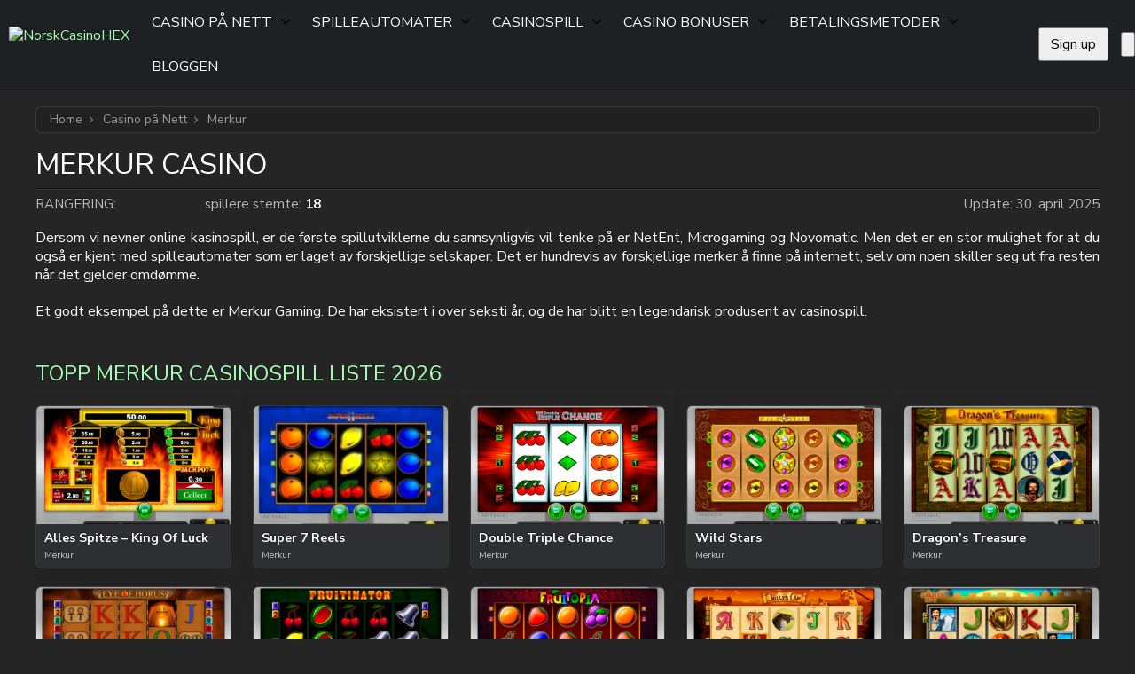

--- FILE ---
content_type: text/html; charset=UTF-8
request_url: https://norskcasinohex.com/casino-pa-nett/merkur/
body_size: 90501
content:
<!doctype html>
<!--[if lt IE 7]><html lang="nb-no" class="no-js lt-ie9 lt-ie8 lt-ie7"><![endif]-->
<!--[if (IE 7)&!(IEMobile)]><html lang="nb-no" class="no-js lt-ie9 lt-ie8"><![endif]-->
<!--[if (IE 8)&!(IEMobile)]><html lang="nb-no" class="no-js lt-ie9"><![endif]-->
<!--[if gt IE 8]><!--><html lang="nb-no" class="no-js" itemscope itemtype="https://schema.org/WebPage"><!--<![endif]-->
<head>
        <meta charset="utf-8">
    <meta http-equiv="X-UA-Compatible" content="IE=edge">
    <title>  Utviklere  Merkur</title>
<link data-rocket-preload as="style" href="https://fonts.googleapis.com/css2?family=Nunito+Sans:ital,opsz,wght@0,6..12,200..1000;1,6..12,200..1000&#038;display=swap" rel="preload">
<link href="https://fonts.googleapis.com/css2?family=Nunito+Sans:ital,opsz,wght@0,6..12,200..1000;1,6..12,200..1000&#038;display=swap" media="print" onload="this.media=&#039;all&#039;" rel="stylesheet">
<noscript data-wpr-hosted-gf-parameters=""><link rel="stylesheet" href="https://fonts.googleapis.com/css2?family=Nunito+Sans:ital,opsz,wght@0,6..12,200..1000;1,6..12,200..1000&#038;display=swap"></noscript>
    <link rel="icon" type="image/png" href="https://norskcasinohex.com/wp-content/themes/brand-hex/app/images/favicon-32x32.webp" sizes="32x32">
    <link rel="shortcut icon" href="https://norskcasinohex.com/wp-content/themes/brand-hex/app/images/favicon.ico">
    <meta name="HandheldFriendly" content="True">
    <meta name="MobileOptimized" content="320">
    <meta name="viewport" content="width=device-width, initial-scale=1.0, user-scalable=yes" />

    <link rel="preload" href="https://norskcasinohex.com/wp-content/themes/brand-hex/app/css/style.css" as="style">
    <link rel="dns-prefetch" href="//www.google-analytics.com">
    <link rel="preconnect" href="https://www.google-analytics.com" crossorigin>
    <link rel="preconnect" href="https://www.googletagmanager.com" crossorigin>
    <link rel="preconnect" href="https://fonts.googleapis.com">
    <link rel="preconnect" href="https://fonts.gstatic.com" crossorigin>
    
    <meta name='robots' content='max-image-preview:large' />
	<style>img:is([sizes="auto" i], [sizes^="auto," i]) { contain-intrinsic-size: 3000px 1500px }</style>
	<style id="normalize">@charset "UTF-8";body,dd,figure,pre{margin:0}img,legend{border:0}.em,dfn,em,span.amp{font-style:italic}article,aside,details,figcaption,figure,footer,header,hgroup,main,nav,section,summary{display:block}audio,canvas,video{display:inline-block}audio:not([controls]){display:none;height:0}[hidden],template{display:none}html{font-family:sans-serif;-ms-text-size-adjust:100%;-webkit-text-size-adjust:100%}a{background:0 0}a:focus{outline:thin dotted}a:active,a:hover{outline:0}h1{font-size:2em;margin:.67em 0}abbr[title]{border-bottom:1px dotted}.strong,b,strong{font-weight:700}hr{-webkit-box-sizing:content-box;box-sizing:content-box;height:0}p{-epub-hyphens:auto;-ms-hyphens:auto;hyphens:auto}pre{white-space:pre-wrap}code,kbd,pre,samp{font-family:monospace,serif;font-size:1em}.small,small,sub,sup{font-size:75%}q{quotes:"“" "”" "‘" "’"}q:after,q:before{content:"";content:none}sub,sup{line-height:0;position:relative;vertical-align:baseline}sup{top:-.5em}sub{bottom:-.25em}dl,menu,ol,ul{margin:1em 0}menu{padding:0 0 0 40px}ol,ul{list-style-type:none;padding:0}nav ol,nav ul{list-style:none}svg:not(:root){overflow:hidden}fieldset{border:1px solid silver;margin:0 2px;padding:.35em .625em .75em}legend{padding:0}button,input,select,textarea{font-family:inherit;font-size:100%;margin:0}button,input{line-height:normal}button,select{text-transform:none}button,html input[type=button],input[type=reset],input[type=submit]{-webkit-appearance:button;cursor:pointer}button[disabled],html input[disabled]{cursor:default}input[type=checkbox],input[type=radio]{-webkit-box-sizing:border-box;box-sizing:border-box;padding:0}input[type=search]{-webkit-appearance:textfield;-webkit-box-sizing:content-box;box-sizing:content-box}input[type=search]::-webkit-search-cancel-button,input[type=search]::-webkit-search-decoration{-webkit-appearance:none}button::-moz-focus-inner,input::-moz-focus-inner{border:0;padding:0}textarea{overflow:auto;vertical-align:top}table{border-collapse:collapse;border-spacing:0}*{-webkit-box-sizing:border-box;box-sizing:border-box}.image-replacement,.ir{overflow:hidden;text-indent:100%;white-space:nowrap}.cf,.clearfix,.comment-respond{zoom:1}.cf:after,.cf:before,.clearfix:after,.clearfix:before,.comment-respond:after,.comment-respond:before{content:"";display:table}.cf:after,.clearfix:after,.comment-respond:after{clear:both}span.amp{font-family:Baskerville,Goudy Old Style,Palatino,Book Antiqua,serif!important}</style><style id="critical">@charset "UTF-8";@font-face{font-family:swiper-icons;font-style:normal;font-weight:400;src:url("data:application/font-woff;charset=utf-8;base64, [base64]//wADZ2x5ZgAAAywAAADMAAAD2MHtryVoZWFkAAABbAAAADAAAAA2E2+eoWhoZWEAAAGcAAAAHwAAACQC9gDzaG10eAAAAigAAAAZAAAArgJkABFsb2NhAAAC0AAAAFoAAABaFQAUGG1heHAAAAG8AAAAHwAAACAAcABAbmFtZQAAA/gAAAE5AAACXvFdBwlwb3N0AAAFNAAAAGIAAACE5s74hXjaY2BkYGAAYpf5Hu/j+W2+MnAzMYDAzaX6QjD6/4//Bxj5GA8AuRwMYGkAPywL13jaY2BkYGA88P8Agx4j+/8fQDYfA1AEBWgDAIB2BOoAeNpjYGRgYNBh4GdgYgABEMnIABJzYNADCQAACWgAsQB42mNgYfzCOIGBlYGB0YcxjYGBwR1Kf2WQZGhhYGBiYGVmgAFGBiQQkOaawtDAoMBQxXjg/wEGPcYDDA4wNUA2CCgwsAAAO4EL6gAAeNpj2M0gyAACqxgGNWBkZ2D4/wMA+xkDdgAAAHjaY2BgYGaAYBkGRgYQiAHyGMF8FgYHIM3DwMHABGQrMOgyWDLEM1T9/w8UBfEMgLzE////P/5//f/V/xv+r4eaAAeMbAxwIUYmIMHEgKYAYjUcsDAwsLKxc3BycfPw8jEQA/[base64]/uznmfPFBNODM2K7MTQ45YEAZqGP81AmGGcF3iPqOop0r1SPTaTbVkfUe4HXj97wYE+yNwWYxwWu4v1ugWHgo3S1XdZEVqWM7ET0cfnLGxWfkgR42o2PvWrDMBSFj/IHLaF0zKjRgdiVMwScNRAoWUoH78Y2icB/yIY09An6AH2Bdu/UB+yxopYshQiEvnvu0dURgDt8QeC8PDw7Fpji3fEA4z/PEJ6YOB5hKh4dj3EvXhxPqH/SKUY3rJ7srZ4FZnh1PMAtPhwP6fl2PMJMPDgeQ4rY8YT6Gzao0eAEA409DuggmTnFnOcSCiEiLMgxCiTI6Cq5DZUd3Qmp10vO0LaLTd2cjN4fOumlc7lUYbSQcZFkutRG7g6JKZKy0RmdLY680CDnEJ+UMkpFFe1RN7nxdVpXrC4aTtnaurOnYercZg2YVmLN/d/gczfEimrE/fs/bOuq29Zmn8tloORaXgZgGa78yO9/cnXm2BpaGvq25Dv9S4E9+5SIc9PqupJKhYFSSl47+Qcr1mYNAAAAeNptw0cKwkAAAMDZJA8Q7OUJvkLsPfZ6zFVERPy8qHh2YER+3i/BP83vIBLLySsoKimrqKqpa2hp6+jq6RsYGhmbmJqZSy0sraxtbO3sHRydnEMU4uR6yx7JJXveP7WrDycAAAAAAAH//wACeNpjYGRgYOABYhkgZgJCZgZNBkYGLQZtIJsFLMYAAAw3ALgAeNolizEKgDAQBCchRbC2sFER0YD6qVQiBCv/H9ezGI6Z5XBAw8CBK/m5iQQVauVbXLnOrMZv2oLdKFa8Pjuru2hJzGabmOSLzNMzvutpB3N42mNgZGBg4GKQYzBhYMxJLMlj4GBgAYow/P/PAJJhLM6sSoWKfWCAAwDAjgbRAAB42mNgYGBkAIIbCZo5IPrmUn0hGA0AO8EFTQAA") format("woff")}:root{--swiper-theme-color:#007aff}:host{display:block;margin-left:auto;margin-right:auto;position:relative;z-index:1}.swiper{display:block;list-style:none;margin-left:auto;margin-right:auto;overflow:hidden;padding:0;position:relative;z-index:1}.swiper-vertical>.swiper-wrapper{-webkit-box-orient:vertical;-webkit-box-direction:normal;-ms-flex-direction:column;flex-direction:column}.swiper-wrapper{-webkit-box-sizing:content-box;box-sizing:content-box;display:-webkit-box;display:-ms-flexbox;display:flex;height:100%;position:relative;-webkit-transition-property:-webkit-transform;transition-property:-webkit-transform;transition-property:transform;transition-property:transform,-webkit-transform;-webkit-transition-timing-function:var(--swiper-wrapper-transition-timing-function,initial);transition-timing-function:var(--swiper-wrapper-transition-timing-function,initial);width:100%;z-index:1}.swiper-android .swiper-slide,.swiper-ios .swiper-slide,.swiper-wrapper{-webkit-transform:translateZ(0);transform:translateZ(0)}.swiper-horizontal{-ms-touch-action:pan-y;touch-action:pan-y}.swiper-vertical{-ms-touch-action:pan-x;touch-action:pan-x}.swiper-slide{-ms-flex-negative:0;display:block;flex-shrink:0;height:100%;position:relative;-webkit-transition-property:-webkit-transform;transition-property:-webkit-transform;transition-property:transform;transition-property:transform,-webkit-transform;width:100%}.swiper-slide-invisible-blank{visibility:hidden}.swiper-autoheight,.swiper-autoheight .swiper-slide{height:auto}.swiper-autoheight .swiper-wrapper{-webkit-box-align:start;-ms-flex-align:start;align-items:flex-start;-webkit-transition-property:height,-webkit-transform;transition-property:height,-webkit-transform;transition-property:transform,height;transition-property:transform,height,-webkit-transform}.swiper-backface-hidden .swiper-slide{-webkit-backface-visibility:hidden;backface-visibility:hidden;-webkit-transform:translateZ(0);transform:translateZ(0)}.swiper-3d.swiper-css-mode .swiper-wrapper{-webkit-perspective:1200px;perspective:1200px}.swiper-3d .swiper-wrapper{-webkit-transform-style:preserve-3d;transform-style:preserve-3d}.swiper-3d{-webkit-perspective:1200px;perspective:1200px}.swiper-3d .swiper-cube-shadow,.swiper-3d .swiper-slide{-webkit-transform-style:preserve-3d;transform-style:preserve-3d}.swiper-css-mode>.swiper-wrapper{overflow:auto;scrollbar-width:none;-ms-overflow-style:none}.swiper-css-mode>.swiper-wrapper::-webkit-scrollbar{display:none}.swiper-css-mode>.swiper-wrapper>.swiper-slide{scroll-snap-align:start start}.swiper-css-mode.swiper-horizontal>.swiper-wrapper{-ms-scroll-snap-type:x mandatory;scroll-snap-type:x mandatory}.swiper-css-mode.swiper-vertical>.swiper-wrapper{-ms-scroll-snap-type:y mandatory;scroll-snap-type:y mandatory}.swiper-css-mode.swiper-free-mode>.swiper-wrapper{-ms-scroll-snap-type:none;scroll-snap-type:none}.swiper-css-mode.swiper-free-mode>.swiper-wrapper>.swiper-slide{scroll-snap-align:none}.swiper-css-mode.swiper-centered>.swiper-wrapper:before{content:"";-ms-flex-negative:0;flex-shrink:0;-webkit-box-ordinal-group:10000;-ms-flex-order:9999;order:9999}.swiper-css-mode.swiper-centered>.swiper-wrapper>.swiper-slide{scroll-snap-align:center center;scroll-snap-stop:always}.swiper-css-mode.swiper-centered.swiper-horizontal>.swiper-wrapper>.swiper-slide:first-child{-webkit-margin-start:var(--swiper-centered-offset-before);margin-inline-start:var(--swiper-centered-offset-before)}.swiper-css-mode.swiper-centered.swiper-horizontal>.swiper-wrapper:before{height:100%;min-height:1px;width:var(--swiper-centered-offset-after)}.swiper-css-mode.swiper-centered.swiper-vertical>.swiper-wrapper>.swiper-slide:first-child{-webkit-margin-before:var(--swiper-centered-offset-before);margin-block-start:var(--swiper-centered-offset-before)}.swiper-css-mode.swiper-centered.swiper-vertical>.swiper-wrapper:before{height:var(--swiper-centered-offset-after);min-width:1px;width:100%}.swiper-3d .swiper-slide-shadow,.swiper-3d .swiper-slide-shadow-bottom,.swiper-3d .swiper-slide-shadow-left,.swiper-3d .swiper-slide-shadow-right,.swiper-3d .swiper-slide-shadow-top{height:100%;left:0;pointer-events:none;position:absolute;top:0;width:100%;z-index:10}.swiper-3d .swiper-slide-shadow{background:rgba(0,0,0,.15)}.swiper-3d .swiper-slide-shadow-left{background-image:-webkit-gradient(linear,right top,left top,from(rgba(0,0,0,.5)),to(transparent));background-image:linear-gradient(270deg,rgba(0,0,0,.5),transparent)}.swiper-3d .swiper-slide-shadow-right{background-image:-webkit-gradient(linear,left top,right top,from(rgba(0,0,0,.5)),to(transparent));background-image:linear-gradient(90deg,rgba(0,0,0,.5),transparent)}.swiper-3d .swiper-slide-shadow-top{background-image:-webkit-gradient(linear,left bottom,left top,from(rgba(0,0,0,.5)),to(transparent));background-image:linear-gradient(0deg,rgba(0,0,0,.5),transparent)}.swiper-3d .swiper-slide-shadow-bottom{background-image:-webkit-gradient(linear,left top,left bottom,from(rgba(0,0,0,.5)),to(transparent));background-image:linear-gradient(180deg,rgba(0,0,0,.5),transparent)}.swiper-lazy-preloader{border:4px solid var(--swiper-preloader-color,var(--swiper-theme-color));border-radius:50%;border-top:4px solid transparent;-webkit-box-sizing:border-box;box-sizing:border-box;height:42px;left:50%;margin-left:-21px;margin-top:-21px;position:absolute;top:50%;-webkit-transform-origin:50%;transform-origin:50%;width:42px;z-index:10}.swiper-watch-progress .swiper-slide-visible .swiper-lazy-preloader,.swiper:not(.swiper-watch-progress) .swiper-lazy-preloader{-webkit-animation:swiper-preloader-spin 1s linear infinite;animation:swiper-preloader-spin 1s linear infinite}.swiper-lazy-preloader-white{--swiper-preloader-color:#fff}.swiper-lazy-preloader-black{--swiper-preloader-color:#000}@-webkit-keyframes swiper-preloader-spin{0%{-webkit-transform:rotate(0deg);transform:rotate(0deg)}to{-webkit-transform:rotate(1turn);transform:rotate(1turn)}}@keyframes swiper-preloader-spin{0%{-webkit-transform:rotate(0deg);transform:rotate(0deg)}to{-webkit-transform:rotate(1turn);transform:rotate(1turn)}}.holiday-banner{display:grid;grid-template-areas:"holiday-banner";text-shadow:none;-webkit-box-align:center;-ms-flex-align:center;align-items:center}@media screen and (max-width:767px){.holiday-banner{margin-left:auto!important;margin-right:auto!important;max-width:360px}.holiday-banner.style2{height:360px}}.holiday-banner .holiday-banner-bg-side,.is-sidebar .holiday-banner .holiday-banner-bg{display:none}.is-sidebar .holiday-banner .holiday-banner-bg-side{display:block}.holiday-banner>*{grid-area:holiday-banner}.holiday-banner-bg{pointer-events:none;width:100%}.style2 .holiday-banner-bg{max-height:360px}@media screen and (min-width:768px){.style2 .holiday-banner-bg{height:328px}}@media screen and (min-width:993px){.style2 .holiday-banner-bg{height:303px}.is-sidebar .style2 .holiday-banner-bg{height:328px}}.holiday-banner-bg img{height:auto;min-height:100%;width:100%}.style2 .holiday-banner-bg img{max-height:360px}@media screen and (min-width:768px){.style2 .holiday-banner-bg img{height:328px}}@media screen and (min-width:993px){.style2 .holiday-banner-bg img{height:303px}.is-sidebar .style2 .holiday-banner-bg img{height:328px}}.holiday-banner-cont{display:grid;gap:.75rem;grid-template-areas:"ttl" "txt" "img" "act";grid-template-rows:auto auto 1fr auto;height:100%;padding:37px 45px 30px}.style2 .holiday-banner-cont{display:-webkit-box;display:-ms-flexbox;display:flex;padding:28px 19px;-webkit-box-orient:vertical;-webkit-box-direction:normal;-ms-flex-direction:column;flex-direction:column;gap:4px}@media screen and (min-width:768px){.style2 .holiday-banner-cont{-webkit-column-gap:9px;-moz-column-gap:9px;column-gap:9px;display:grid;grid-template-columns:157px 240px auto;height:-webkit-max-content;height:-moz-max-content;height:max-content;margin:0 auto;max-width:800px;row-gap:14px}.style2 .holiday-banner-cont,[dir=rtl] .style2 .holiday-banner-cont{grid-template-areas:"img ttl ttl" "img txt code" "img act act";grid-template-rows:80px auto 50px}[dir=rtl] .style2 .holiday-banner-cont{grid-template-columns:auto 240px auto}[dir=rtl] .style2 .holiday-banner-cont .holiday-banner-act{padding-left:0;padding-right:25px;text-align:right}}@media screen and (min-width:993px){.style2 .holiday-banner-cont{grid-template-columns:184px auto auto;grid-template-rows:80px auto 50px;row-gap:17px}[dir=rtl] .style2 .holiday-banner-cont{grid-template-columns:auto auto 184px;grid-template-rows:50px auto 80px}.is-sidebar .style2 .holiday-banner-cont{grid-template-columns:157px 240px auto;grid-template-rows:80px auto 50px;row-gap:14px}}@media screen and (min-width:768px){.holiday-banner-cont{height:auto;margin:auto 0;-webkit-box-align:center;-ms-flex-align:center;align-items:center;-webkit-column-gap:50px;-moz-column-gap:50px;column-gap:50px;grid-template-areas:"img ttl" "img txt" "img act";grid-template-columns:auto 1fr;grid-template-rows:auto auto 1fr;padding:86px 86px 56px 56px}[dir=rtl] .holiday-banner-cont{grid-template-areas:"ttl img" "txt img" "act img";grid-template-columns:1fr auto;grid-template-rows:1fr auto auto}}@media screen and (min-width:993px){.holiday-banner-cont{padding:86px 86px 56px}}.holiday-banner-ttl{font-size:30px;font-style:normal;font-weight:900;grid-area:ttl;line-height:1em;text-align:center;text-transform:uppercase}.style2 .holiday-banner-ttl{font-family:Proxima Nova,sans-serif;font-size:24px;font-weight:900;line-height:1.3}@media screen and (min-width:768px){.style2 .holiday-banner-ttl{font-size:36px;margin-top:auto;padding-left:25px}[dir=rtl] .style2 .holiday-banner-ttl{padding-left:0;padding-right:25px;text-align:right}}@media screen and (min-width:993px){.style2 .holiday-banner-ttl{font-size:42px;padding-left:31px}[dir=rtl] .style2 .holiday-banner-ttl{padding-left:0;padding-right:31px}.is-sidebar .style2 .holiday-banner-ttl{font-size:36px;margin-top:auto;padding-left:25px}[dir=rtl] .is-sidebar .style2 .holiday-banner-ttl{padding-left:0;padding-right:25px}}@media screen and (min-width:768px){.holiday-banner-ttl{text-align:left}}@media screen and (min-width:993px){.holiday-banner-ttl{font-size:50px}}.holiday-banner-ttl span{background:linear-gradient(124deg,#ac5eff -13.97%,#fff 73.54%);background-clip:text;-webkit-background-clip:text;-webkit-text-fill-color:transparent;text-shadow:none}.style2 .holiday-banner-ttl span{background:linear-gradient(124deg,#fff 30.86%,#f5a533 118.38%);background-clip:text;-webkit-background-clip:text;-webkit-text-fill-color:transparent}.holiday-banner-txt{color:#f4ecff;font-size:14px;font-style:normal;font-weight:700;grid-area:txt;line-height:normal;text-align:center}@media screen and (max-width:767px){.style2.no-has-code .holiday-banner-txt{font-size:23px}}.style2 .holiday-banner-txt{font-family:Proxima Nova,sans-serif;font-size:19px;font-weight:600;margin-bottom:5px;text-align:center}@media screen and (min-width:768px){.style2 .holiday-banner-txt{font-size:22px;margin:0;padding-left:25px;text-align:start}[dir=rtl] .style2 .holiday-banner-txt{padding-left:0;padding-right:25px}}@media screen and (min-width:993px){.style2 .holiday-banner-txt{font-size:26px;padding-left:31px}[dir=rtl] .style2 .holiday-banner-txt{padding-left:0;padding-right:31px}.is-sidebar .style2 .holiday-banner-txt{font-size:22px;margin:0;padding-left:25px;text-align:start}[dir=rtl] .is-sidebar .style2 .holiday-banner-txt{padding-left:0;padding-right:25px}}@media screen and (min-width:768px){.holiday-banner-txt{text-align:left}}@media screen and (min-width:993px){.holiday-banner-txt{font-size:26px}}.holiday-banner-img{grid-area:img;padding-left:10px;padding-top:48px;text-align:left}@media screen and (max-width:767px){.style2.no-has-code .holiday-banner-img{padding:16px 0 26px}}.style2 .holiday-banner-img{display:-webkit-box;display:-ms-flexbox;display:flex;margin:auto auto 0;padding:16px 0 22px;-webkit-box-orient:vertical;-webkit-box-direction:normal;-ms-flex-direction:column;flex-direction:column;gap:0;-webkit-box-pack:center;-ms-flex-pack:center;justify-content:center;-webkit-box-align:center;-ms-flex-align:center;align-items:center}@media screen and (min-width:768px){.style2 .holiday-banner-img{padding:0}}.holiday-banner-img img.holiday-banner-img-bant{height:18px;-webkit-transform:translateY(2px);transform:translateY(2px);width:44px}@media screen and (max-width:767px){.style2.no-has-code .holiday-banner-img img.holiday-banner-img-bant{height:24px;-webkit-transform:translateY(3px);transform:translateY(3px);width:58px}}@media screen and (min-width:768px){.holiday-banner-img img.holiday-banner-img-bant{height:51px;-webkit-transform:translateY(9px);transform:translateY(9px);width:123px}}@media screen and (min-width:993px){.holiday-banner-img img.holiday-banner-img-bant{height:60px;-webkit-transform:translateY(9px);transform:translateY(9px);width:145px}.is-sidebar .holiday-banner-img img.holiday-banner-img-bant{height:51px;width:123px}}@media screen and (min-width:768px){.holiday-banner-img{padding:0}}.holiday-banner-img span{background:linear-gradient(-45deg,#fff,#b988fa,#fff);border-radius:6px;display:-webkit-inline-box;display:-ms-inline-flexbox;display:inline-flex;height:88px;padding:4px;width:100px}@media screen and (max-width:767px){.style2.no-has-code .holiday-banner-img span{height:87px;width:102px}}.style2 .holiday-banner-img span{background:linear-gradient(133deg,#fff,#fbf2a9,#f8c173);height:65px;width:76px;z-index:10}@media screen and (min-width:768px){.style2 .holiday-banner-img span{height:135px;width:157px}}@media screen and (min-width:993px){.style2 .holiday-banner-img span{height:158px;width:184px}.is-sidebar .style2 .holiday-banner-img span{height:135px;width:157px}}.style2 .holiday-banner-img span img{border-radius:4px}@media screen and (min-width:768px){.holiday-banner-img span{height:128px;width:150px}}.holiday-banner-img img{height:100%;-o-object-fit:cover;object-fit:cover;width:100%}.holiday-banner-act{grid-area:act}.style2 .holiday-banner-act{font-family:Proxima Nova,sans-serif;text-align:center}[dir=rtl] .style2 .holiday-banner-act{text-align:center}.style2 .holiday-banner-act .holiday-banner-btn{height:41px;padding:0;width:230px}@media screen and (min-width:768px){.style2 .holiday-banner-act{padding:0 0 0 25px;text-align:start}[dir=rtl] .style2 .holiday-banner-act{padding-left:0;padding-right:25px}.style2 .holiday-banner-act .holiday-banner-btn{font-size:21px;height:50px;padding:0;width:340px}}@media screen and (min-width:993px){.style2 .holiday-banner-act{padding-left:31px}[dir=rtl] .style2 .holiday-banner-act{padding-left:0;padding-right:31px}.is-sidebar .style2 .holiday-banner-act{padding:0 0 0 25px;text-align:start}[dir=rtl] .is-sidebar .style2 .holiday-banner-act{padding-left:0;padding-right:25px}}[dir=rtl] .holiday-banner-act{text-align:left}@media screen and (min-width:768px){.holiday-banner-act{padding-top:20px}}.holiday-banner-btn{display:-webkit-inline-box;display:-ms-inline-flexbox;display:inline-flex;padding:11px 70px;width:100%;-webkit-box-pack:center;-ms-flex-pack:center;justify-content:center;-webkit-box-align:center;-ms-flex-align:center;align-items:center;background:#01b33b;border-radius:66px;-webkit-box-shadow:0 3px 0 0 #007419;box-shadow:0 3px 0 0 #007419;color:#fff;cursor:pointer;font-size:16px;font-style:normal;font-weight:700;line-height:normal;text-align:center;text-transform:uppercase}.holiday-banner-btn:is(button){border:0;outline:none}.holiday-banner-btn:focus,.holiday-banner-btn:hover{background:var(--color-primary-accent);-webkit-box-shadow:0 0 0 0 #007419;box-shadow:0 0 0 0 #007419;text-decoration:none;-webkit-transform:translateY(3px);transform:translateY(3px)}@media screen and (min-width:768px){.holiday-banner-btn{min-width:275px;width:auto}}.holiday-banner-bonus-code{grid-area:code;margin:0 auto}@media screen and (min-width:768px){.holiday-banner-bonus-code{text-align:end;width:100%}}.holiday-banner-bonus-code .bonus-copy{border:1.145px dashed #fff;border-radius:6px;color:#fff;font-size:19px;font-weight:500;padding:6px 22px}@media screen and (min-width:768px){.holiday-banner-bonus-code .bonus-copy{font-size:23px}}@media screen and (min-width:993px){.holiday-banner-bonus-code .bonus-copy{font-size:27px}.is-sidebar .holiday-banner-bonus-code .bonus-copy{font-size:23px}}.holiday-banner-bonus-code .bonus-copy:after{background:url("data:image/svg+xml;charset=utf-8,%3Csvg xmlns='http://www.w3.org/2000/svg' width='19' height='19' fill='none' viewBox='0 0 19 19'%3E%3Cg fill='%23fff' clip-path='url(%23a)'%3E%3Cpath d='M13.085 3.271H1.963A1.963 1.963 0 0 0 0 5.234v11.122c0 1.084.879 1.963 1.963 1.963h11.122a1.963 1.963 0 0 0 1.963-1.963V5.234a1.963 1.963 0 0 0-1.963-1.963m.654 13.085a.654.654 0 0 1-.654.654H1.963a.654.654 0 0 1-.655-.654V5.234c0-.361.293-.654.655-.654h11.122c.361 0 .654.293.654.654z'/%3E%3Cpath d='M16.354 0H4.578a1.963 1.963 0 0 0-1.963 1.963.654.654 0 1 0 1.309 0c0-.362.293-.655.654-.655h11.776c.362 0 .655.293.655.655v11.776a.654.654 0 0 1-.655.654.654.654 0 1 0 0 1.309 1.963 1.963 0 0 0 1.963-1.963V1.963A1.963 1.963 0 0 0 16.354 0'/%3E%3C/g%3E%3Cdefs%3E%3CclipPath id='a'%3E%3Cpath fill='%23fff' d='M0 0h18.319v18.319H0z'/%3E%3C/clipPath%3E%3C/defs%3E%3C/svg%3E") no-repeat 50%/contain}.holiday-banner-n{display:-webkit-box;display:-ms-flexbox;display:flex;position:relative;-webkit-box-orient:vertical;-webkit-box-direction:normal;-ms-flex-direction:column;flex-direction:column;font-family:Proxima Nova,sans-serif;margin:24px auto!important;max-width:100%;width:320px;-webkit-box-pack:center;-ms-flex-pack:center;justify-content:center;-webkit-box-align:center;-ms-flex-align:center;align-items:center}@media screen and (min-width:768px){.holiday-banner-n{min-height:330px;width:100%}}@media screen and (min-width:993px){.holiday-banner-n{min-height:303px}}.holiday-banner-n .holiday-banner-n-bg-side,.is-sidebar .holiday-banner-n .holiday-banner-n-bg{display:none}.is-sidebar .holiday-banner-n .holiday-banner-n-bg-side{display:block}.holiday-banner-n-bg{left:0;-o-object-fit:cover;object-fit:cover;position:absolute;top:0}.content .holiday-banner-n-bg img,.holiday-banner-n-bg,.holiday-banner-n-bg img{height:100%;width:100%}.holiday-banner-n-cont{height:100%;position:relative;-webkit-box-orient:vertical;-webkit-box-direction:normal;display:-webkit-box;display:-ms-flexbox;display:flex;-ms-flex-direction:column;flex-direction:column;min-height:436px;-webkit-box-pack:center;-ms-flex-pack:center;justify-content:center;-webkit-box-align:center;-ms-flex-align:center;align-items:center;padding:40px 20px 30px;text-align:center}.no-has-code .holiday-banner-n-cont{padding-top:30px}@media screen and (min-width:768px){.holiday-banner-n-cont{-webkit-column-gap:0;-moz-column-gap:0;column-gap:0;display:grid;grid-template-areas:"img ttl ttl" "img txt code" "img  act act" "limit limit limit";grid-template-columns:192px auto auto;grid-template-rows:50px 80px 50px auto;min-height:auto;text-align:start;-webkit-box-align:end;-ms-flex-align:end;align-items:flex-end;padding:40px 20px;row-gap:5px}[dir=rtl] .holiday-banner-n-cont{grid-template-areas:"img ttl ttl" "img code txt" "img  act act" "limit limit limit"}.no-has-code .holiday-banner-n-cont{grid-template-areas:"img ttl ttl" "img txt txt" "img act act" "limit limit limit";grid-template-rows:50px 54px 50px 60px;padding:40px 20px;-webkit-box-pack:center;-ms-flex-pack:center;justify-content:center}.no-has-limit .holiday-banner-n-cont{-webkit-box-pack:center;-ms-flex-pack:center;grid-template-areas:"img ttl ttl" "img txt code" "img act act";grid-template-rows:50px 80px 50px;justify-content:center}[dir=rtl] .no-has-limit .holiday-banner-n-cont{grid-template-areas:"img ttl ttl" "img code txt" "img act act"}.no-has-limit.no-has-code .holiday-banner-n-cont{grid-template-areas:"img ttl ttl" "img txt txt" "img act act";grid-template-rows:50px 54px 50px}}@media screen and (min-width:993px){.holiday-banner-n-cont{-webkit-column-gap:0;-moz-column-gap:0;column-gap:0;grid-template-areas:"img ttl ttl" "img txt code" "img  act act" "limit limit limit";grid-template-columns:224px auto auto;grid-template-rows:auto auto 50px auto;-webkit-box-align:end;-ms-flex-align:end;align-items:flex-end;padding:10px 20px;row-gap:6px}[dir=rtl] .holiday-banner-n-cont{grid-template-areas:"img ttl ttl" "img code txt" "img  act act" "limit limit limit"}.no-has-code .holiday-banner-n-cont,.no-has-limit.no-has-code .holiday-banner-n-cont{grid-template-areas:"img ttl" "img txt" "img act" "limit limit";grid-template-columns:224px auto;grid-template-rows:auto 80px 50px auto;padding:0 20px 10px;-webkit-box-pack:center;-ms-flex-pack:center;justify-content:center}.is-sidebar .holiday-banner-n-cont{-webkit-column-gap:0;-moz-column-gap:0;column-gap:0;display:grid;grid-template-areas:"img ttl ttl" "img txt code" "img  act act" "limit limit limit";grid-template-columns:192px auto auto;grid-template-rows:50px 80px 50px auto;min-height:auto;text-align:start;-webkit-box-align:end;-ms-flex-align:end;align-items:flex-end;padding:40px 20px;row-gap:5px}[dir=rtl] .is-sidebar .holiday-banner-n-cont{grid-template-areas:"img ttl ttl" "img code txt" "img  act act" "limit limit limit"}.no-has-code .is-sidebar .holiday-banner-n-cont{grid-template-areas:"img ttl ttl" "img txt txt" "img act act" "limit limit limit";grid-template-rows:50px 54px 50px 60px;padding:40px 20px;-webkit-box-pack:center;-ms-flex-pack:center;justify-content:center}.no-has-limit .is-sidebar .holiday-banner-n-cont{-webkit-box-pack:center;-ms-flex-pack:center;grid-template-areas:"img ttl ttl" "img txt code" "img act act";grid-template-rows:50px 80px 50px;justify-content:center}.no-has-limit.no-has-code .is-sidebar .holiday-banner-n-cont{grid-template-areas:"img ttl ttl" "img txt txt" "img act act";grid-template-rows:50px 54px 50px}}.holiday-banner-n-txt{color:#fff;font-size:17px;font-weight:600;grid-area:txt;margin-bottom:9px}@media screen and (max-width:767px){.no-has-code .holiday-banner-n-txt{font-size:23px}}@media screen and (min-width:768px){.holiday-banner-n-txt{display:-webkit-box;display:-ms-flexbox;display:flex;font-size:22px;margin-bottom:0;max-width:250px;padding-right:10px;-webkit-box-align:center;-ms-flex-align:center;align-items:center;-webkit-box-pack:start;-ms-flex-pack:start;height:100%;justify-content:flex-start}.no-has-code .holiday-banner-n-txt{max-width:none}[dir=rtl] .holiday-banner-n-txt{text-align:end}}@media screen and (min-width:993px){.holiday-banner-n-txt{font-size:26px;max-width:320px}.is-sidebar .holiday-banner-n-txt{font-size:22px;max-width:250px}}.holiday-banner-n-ttl{font-family:Proxima Nova,sans-serif;font-size:24px;font-weight:900;grid-area:ttl;line-height:31px;margin-bottom:4px;text-transform:uppercase}.holiday-banner-n-ttl span{background:linear-gradient(124deg,#fff 30.86%,#f5a533 118.38%);background-clip:text;-webkit-background-clip:text;-webkit-text-fill-color:transparent;text-shadow:none}@media screen and (min-width:768px){.holiday-banner-n-ttl{font-size:27px;margin-bottom:0}}@media screen and (min-width:993px){.holiday-banner-n-ttl{font-size:33px}.is-sidebar .holiday-banner-n-ttl{font-size:27px}}.holiday-banner-n-img{display:-webkit-box;display:-ms-flexbox;display:flex;grid-area:img;padding:10px 0;-webkit-box-orient:vertical;-webkit-box-direction:normal;-ms-flex-direction:column;flex-direction:column;-webkit-box-pack:center;-ms-flex-pack:center;justify-content:center;-webkit-box-align:center;-ms-flex-align:center;align-items:center}@media screen and (max-width:767px){.no-has-code .holiday-banner-n-img{padding:11px 0 20px}}@media screen and (min-width:768px){.holiday-banner-n-img{padding:0 35px 0 0}[dir=rtl] .holiday-banner-n-img{padding:0 0 0 35px}}@media screen and (min-width:993px){.holiday-banner-n-img{padding:0 40px 0 0}.is-sidebar .holiday-banner-n-img{padding:0 35px 0 0}[dir=rtl] .holiday-banner-n-img{padding:0 0 0 40px}}.holiday-banner-n-img img.holiday-banner-n-img-bant{height:23px;-webkit-transform:translateY(2px);transform:translateY(2px);width:55px;z-index:0}@media screen and (max-width:767px){.no-has-code .holiday-banner-n-img img.holiday-banner-n-img-bant{height:27px;width:65px}}@media screen and (min-width:768px){.holiday-banner-n-img img.holiday-banner-n-img-bant{height:52px;-webkit-transform:translateY(7px);transform:translateY(7px);width:123px}}@media screen and (min-width:993px){.holiday-banner-n-img img.holiday-banner-n-img-bant{height:60px;width:145px}.is-sidebar .holiday-banner-n-img img.holiday-banner-n-img-bant{height:52px;-webkit-transform:translateY(7px);transform:translateY(7px);width:123px}}.holiday-banner-n-img img{height:100%;-o-object-fit:cover;object-fit:cover;width:100%}.holiday-banner-n-img span{background:linear-gradient(133deg,#fff,#fbf2a9,#f8c173);border-radius:6px;display:-webkit-inline-box;display:-ms-inline-flexbox;display:inline-flex;height:91px;padding:3px;width:107px;z-index:1}@media screen and (max-width:767px){.no-has-code .holiday-banner-n-img span{height:107px;width:125px}}.holiday-banner-n-img span img{border-radius:4px}@media screen and (min-width:768px){.holiday-banner-n-img span{height:135px;width:157px}}@media screen and (min-width:993px){.holiday-banner-n-img span{height:158px;width:184px}.is-sidebar .holiday-banner-n-img span{height:135px;width:157px}}.holiday-banner-n-act{grid-area:act;margin:auto auto 0;max-width:230px}@media screen and (min-width:768px){.holiday-banner-n-act{margin-left:0;margin-right:auto;max-width:none}[dir=rtl] .holiday-banner-n-act{margin-left:auto;margin-right:0}}.holiday-banner-n-limit{background:linear-gradient(124deg,#fff 30.86%,#f5a533 118.38%);background-clip:text;-webkit-background-clip:text;font-family:Proxima Nova,sans-serif;grid-area:limit;max-width:240px;-webkit-text-fill-color:transparent;font-size:12px;font-weight:700;margin-bottom:21px;text-shadow:none}@media screen and (min-width:768px){.holiday-banner-n-limit{font-size:15px;margin:0 auto;max-width:100%;max-width:490px;padding-top:19px;text-align:center}}@media screen and (min-width:993px){.holiday-banner-n-limit{font-size:16px;max-width:730px;padding-top:25px}.is-sidebar .holiday-banner-n-limit{font-size:15px;max-width:490px;padding-top:19px}}.holiday-banner-n-btn{display:-webkit-box;display:-ms-flexbox;display:flex;width:100%;-webkit-box-pack:center;-ms-flex-pack:center;justify-content:center;-webkit-box-align:center;-ms-flex-align:center;align-items:center;background:linear-gradient(122deg,#fff2ae 12.29%,#e9cc62);border-radius:66px;-webkit-box-shadow:0 4px 0 0 #e9ae5c;box-shadow:0 4px 0 0 #e9ae5c;color:#fff;cursor:pointer;font-size:16px;font-style:normal;font-weight:700;height:41px;line-height:1;min-width:230px;text-align:center;text-transform:uppercase}.holiday-banner-n-btn span{background:-webkit-gradient(linear,left top,right top,from(#7e0f15),to(#4e0511));background:linear-gradient(90deg,#7e0f15,#4e0511);background-clip:text;-webkit-background-clip:text;font-size:16px;font-weight:900;-webkit-text-fill-color:transparent}@media screen and (min-width:768px){.holiday-banner-n-btn span{font-size:21px}}.holiday-banner-n-btn:is(button){border:0;outline:none}.holiday-banner-n-btn:focus,.holiday-banner-n-btn:hover{background:linear-gradient(122deg,#fff2ae 12.29%,#e9cc62);-webkit-box-shadow:0 0 0 0 #e9ae5c;box-shadow:0 0 0 0 #e9ae5c;text-decoration:none;-webkit-transform:translateY(3px);transform:translateY(3px)}@media screen and (min-width:768px){.holiday-banner-n-btn{height:50px;min-width:340px;width:auto}}.holiday-banner-n-bonus-code{grid-area:code;margin:0 auto}@media screen and (min-width:768px){.holiday-banner-n-bonus-code{display:-webkit-box;display:-ms-flexbox;display:flex;text-align:end;width:100%;-webkit-box-align:center;-ms-flex-align:center;align-items:center;height:100%}}.holiday-banner-n-bonus-code .bonus-copy{background:linear-gradient(125deg,#fff 30.11%,#f5a533 115.62%);background-clip:text;-webkit-background-clip:text;border:1.145px dashed #fff;border-radius:6px;color:#fff;font-size:19px;font-weight:500;padding:6px 22px;-webkit-text-fill-color:transparent;font-family:Nunito Sans,Helvetica,sans-serif,system-ui;line-height:1}[dir=rtl] .holiday-banner-n-bonus-code .bonus-copy{direction:ltr}@media screen and (min-width:768px){.holiday-banner-n-bonus-code .bonus-copy{font-size:23px;padding:8px 27px}}@media screen and (min-width:993px){.holiday-banner-n-bonus-code .bonus-copy{font-size:27px;padding:10px 31px}.is-sidebar .holiday-banner-n-bonus-code .bonus-copy{font-size:23px;padding:8px 27px}}.holiday-banner-n-bonus-code .bonus-copy:after{background:url("data:image/svg+xml;charset=utf-8,%3Csvg xmlns='http://www.w3.org/2000/svg' width='19' height='19' fill='none' viewBox='0 0 19 19'%3E%3Cg clip-path='url(%23a)'%3E%3Cpath fill='url(%23b)' d='M13.083 3.271H1.96A1.963 1.963 0 0 0-.002 5.234v11.122c0 1.084.879 1.963 1.963 1.963h11.122a1.963 1.963 0 0 0 1.963-1.963V5.234a1.963 1.963 0 0 0-1.963-1.963m.654 13.085a.654.654 0 0 1-.654.654H1.96a.654.654 0 0 1-.654-.654V5.234c0-.361.292-.654.654-.654h11.122c.361 0 .654.293.654.654z'/%3E%3Cpath fill='url(%23c)' d='M16.356 0H4.58a1.963 1.963 0 0 0-1.963 1.963.654.654 0 1 0 1.309 0c0-.362.293-.655.654-.655h11.776c.362 0 .655.293.655.655v11.776a.654.654 0 0 1-.655.654.654.654 0 0 0 0 1.309 1.963 1.963 0 0 0 1.963-1.963V1.963A1.963 1.963 0 0 0 16.356 0'/%3E%3C/g%3E%3Cdefs%3E%3ClinearGradient id='b' x1='7.522' x2='7.522' y1='3.271' y2='18.319' gradientUnits='userSpaceOnUse'%3E%3Cstop stop-color='%23fff'/%3E%3Cstop offset='1' stop-color='%23f7b961'/%3E%3C/linearGradient%3E%3ClinearGradient id='c' x1='10.468' x2='10.468' y1='0' y2='15.702' gradientUnits='userSpaceOnUse'%3E%3Cstop stop-color='%23fff'/%3E%3Cstop offset='1' stop-color='%23f7b961'/%3E%3C/linearGradient%3E%3CclipPath id='a'%3E%3Cpath fill='%23fff' d='M0 0h18.319v18.319H0z'/%3E%3C/clipPath%3E%3C/defs%3E%3C/svg%3E") no-repeat 50%/contain;height:18px;width:18px}html{scroll-behavior:smooth}body{display:-webkit-box;display:-ms-flexbox;display:flex;position:relative;-webkit-box-orient:vertical;-webkit-box-direction:normal;background:#252525;color:#fbfbfb;-ms-flex-direction:column;flex-direction:column;font-family:Nunito Sans,Helvetica,sans-serif,system-ui;font-weight:400;line-height:1.33;text-shadow:0 -1px 0 rgba(0,0,0,.5);-webkit-font-smoothing:antialiased;-webkit-box-sizing:border-box;box-sizing:border-box}body>*{-webkit-box-ordinal-group:100;-ms-flex-order:99;order:99}*{-webkit-box-sizing:border-box;box-sizing:border-box}body.hasCookie{margin-bottom:75px}body.no-scroll{overflow-y:hidden}body.is-access-rules #avialContainer,body.is-access-rules #gameContainer .btn-tocasino,body.is-access-rules .load-more-container,body.is-access-rules .widget_hex_games_details .btn-tocasino{display:none!important}body.archive.is-access-rules .page-header{float:none;width:auto}body.is-access-rules .loop-container.casinos{max-height:720px;min-height:720px;overflow-y:hidden;position:relative}#container,#main{-webkit-box-ordinal-group:3;-ms-flex-order:2;order:2}#footer{-webkit-box-ordinal-group:11;-ms-flex-order:10;order:10}aside{display:block}.wrap{margin:0 auto;max-width:1200px;width:96%}p{-ms-word-wrap:break-all;-ms-hyphens:auto;hyphens:auto;word-break:break-word}p:empty{display:none!important}*{-webkit-transition:all .1s ease,opacity .1s ease-in;transition:all .1s ease,opacity .1s ease-in}::-webkit-scrollbar{height:5px;width:5px}::-webkit-scrollbar-track{background:#f1f1f1}::-webkit-scrollbar-thumb{background:#555}q{background:none;border:none;color:#a8feb6!important;display:block;float:right;font-size:1.125em;line-height:1.5em;margin:.5em 0;width:100%}q:before{content:"“";margin-right:.25em;vertical-align:-.3em}q:after,q:before{color:#a8feb6;font-size:4em;line-height:.1em}q:after{content:"”";float:right;margin-top:.5em}.ml-0,.ml-1,.ml-2{margin-left:0!important}.ml-3{margin-left:20px!important}.ml-4{margin-left:40px!important}.ml-5{margin-left:60px!important}.ml-6{margin-left:80px!important}.centered{text-align:center}#gameThumb img,.greyscale,.loop-container.games .item a:hover img,.panel-links img,.payments img{filter:url("data:image/svg+xml;utf8,<svg xmlns='https://www.w3.org/2000/svg'><filter id='grayscale'><feColorMatrix type='matrix' values='0.3333 0.3333 0.3333 0 0 0.3333 0.3333 0.3333 0 0 0.3333 0.3333 0.3333 0 0 0 0 0 1 0'/></filter></svg>#grayscale");-webkit-filter:grayscale(100%);-moz-filter:grayscale(100%);-ms-filter:grayscale(100%);-o-filter:grayscale(100%);filter:grayscale(100%);-webkit-filter:grayscale(1);filter:grayscale(1);-webkit-filter:gray;filter:gray}.payments img{-webkit-filter:grayscale(50%);-moz-filter:grayscale(50%);-ms-filter:grayscale(50%);-o-filter:grayscale(50%);filter:grayscale(50%);-webkit-filter:grayscale(.5);filter:grayscale(.5)}.greyscale:hover,.loop-container.casinos .line .item-inner:hover .col-7 img,.panel-links li.current img,.panel-links li:hover img{-webkit-filter:none;-moz-filter:none;-ms-filter:none;-o-filter:none;filter:none}.d-none{display:none!important}a,a:visited{color:#a8feb6;text-decoration:none}a:focus,a:hover,a:visited:focus,a:visited:hover{-webkit-box-shadow:none;box-shadow:none;outline:0;text-decoration:underline}a:link,a:visited:link{-webkit-tap-highlight-color:rgba(0,0,0,.3)}.btn,.wpcf7-submit{display:-webkit-inline-box;display:-ms-inline-flexbox;display:inline-flex;position:relative;-webkit-box-align:center;-ms-flex-align:center;align-items:center;-webkit-box-pack:center;-ms-flex-pack:center;border:none;border-radius:6px;-webkit-box-shadow:none;box-shadow:none;color:#fff;font-size:1.125em;font-weight:700;justify-content:center;margin:0;outline:0;overflow:hidden;padding:.375em 1em;text-align:center;text-decoration:none;text-shadow:0 -.0625em 0 rgba(0,0,0,.4);text-transform:uppercase;white-space:nowrap;width:auto}.btn>svg,.wpcf7-submit>svg{-webkit-filter:drop-shadow(-1px -1px 0 rgba(0,0,0,.2));filter:drop-shadow(-1px -1px 0 rgba(0,0,0,.2))}.btn:not([disabled=disabled]):active,.btn:not([disabled=disabled]):hover,.wpcf7-submit:active,.wpcf7-submit:hover{-webkit-box-shadow:0 1px 0 0 hsla(0,0%,100%,.1);box-shadow:0 1px 0 0 hsla(0,0%,100%,.1);text-decoration:none;top:2px}.btn:visited{color:#fff}.btn-green,.wpcf7-submit{background-color:#01b33b;-webkit-box-shadow:0 3px 0 0 #007419;box-shadow:0 3px 0 0 #007419}.btn-green:not([disabled=disabled]):hover,.wpcf7-submit:not([disabled=disabled]):hover{background-color:#4dc975}.btn-grey{background-color:#444;-webkit-box-shadow:0 3px 0 0 #282828;box-shadow:0 3px 0 0 #282828}.btn-grey-light{background:#515151;-webkit-box-shadow:0 3px 0 0 #333;box-shadow:0 3px 0 0 #333}.btn-blue{background:#005bbb;-webkit-box-shadow:0 3px 0 0 #004b9b;box-shadow:0 3px 0 0 #004b9b}.btn-grey:not([disabled=disabled]):hover{background-color:#565656}.btn-green.btn-outline{background-color:transparent;border:1px solid #50af4c;-webkit-box-shadow:none;box-shadow:none}.btn-green.btn-outline:not([disabled=disabled]):hover{background-color:#01b33b;top:0}.btn-load-more{font-size:1em}.btn-load-more i{margin-left:.125em}.btn-tocasino{cursor:pointer}.content .alert{display:-webkit-box;display:-ms-flexbox;display:flex;-webkit-box-orient:vertical;-webkit-box-direction:normal;-ms-flex-direction:column;flex-direction:column;-webkit-box-align:center;-ms-flex-align:center;align-items:center;-webkit-box-pack:justify;-ms-flex-pack:justify;background:-webkit-gradient(linear,left bottom,left top,from(#2d3237),to(#2d3237)),#4a4a4a;background:linear-gradient(0deg,#2d3237,#2d3237),#4a4a4a;border:1px solid #53575b;border-radius:4px;-webkit-box-shadow:0 2px 4px rgba(0,0,0,.25);box-shadow:0 2px 4px rgba(0,0,0,.25);justify-content:space-between;margin:1em 0;max-width:800px;padding:15px 30px;width:100%}@media screen and (min-width:768px){.content .alert{-webkit-box-orient:horizontal;-webkit-box-direction:normal;-ms-flex-direction:row;flex-direction:row}}.content .alert.center{margin:1em auto}.content .alert.full-width{max-width:100%}.content .alert>img{margin:10px auto;width:90px}@media screen and (min-width:768px){.content .alert>img{margin:0 30px 0 0}}.content .alert .alert-content{-webkit-box-flex:1;-ms-flex-positive:1;flex-grow:1;width:100%}.content .alert .alert-content>*{margin-bottom:15px;text-align:center}@media screen and (min-width:768px){.content .alert .alert-content>*{text-align:justify}}.content .alert .alert-content>span{color:#bbfbbc;display:block;font-size:1.375em;font-weight:700;line-height:1.1;padding:10px 0;position:relative;width:100%}.content .alert .alert-content>span.alert-title{text-align:left}@media screen and (max-width:768px){.content .alert .alert-content>span.alert-title{text-align:center}}.content .alert .alert-content>span:after{border-bottom:1px solid #474b50;border-top:1px solid #161a1e;bottom:-1px;content:"";display:block;position:absolute;width:100%}.content .alert .alert-content>p{font-size:.875em}.content .alert .btn{display:block;font-size:1.25em;letter-spacing:1px;line-height:1;margin:15px 0;text-shadow:none;width:-webkit-fit-content;width:-moz-fit-content;width:fit-content}.content .alert.info>img{width:130px}.content .alert.danger{background:-webkit-gradient(linear,left bottom,left top,from(#372d2d),to(#372d2d)),#4a4a4a;background:linear-gradient(0deg,#372d2d,#372d2d),#4a4a4a;border:1px solid #822527}.content .alert.danger .alert-content>span{color:#fff}.ribbon{display:-webkit-box;display:-ms-flexbox;display:flex;-webkit-box-align:center;-ms-flex-align:center;align-items:center;-webkit-box-pack:center;-ms-flex-pack:center;background:radial-gradient(69.52% 121.65% at 33.97% 13.25%,#ffbf00 47%,#faa301 100%);border-radius:1px 1px 8px 8px;font-size:12px;font-weight:700;gap:5px;justify-content:center;padding:4px 12px;text-shadow:none;-webkit-transform:translateY(-10px);transform:translateY(-10px)}.ribbon:after,.ribbon:before{background:#d68b01;content:"";height:15px;position:absolute;width:7px}.ribbon:before{clip-path:polygon(3px 10px,0 10px,7px 0,100% 100%);right:100%;top:0}.ribbon:after{clip-path:polygon(4px 10px,7px 10px,0 0,0 15px);left:100%;top:0}.h1,.h2,.h3,.h4,.h5,h1,h2,h3,h4,h5{color:#a8feb6;font-weight:400;margin:1em 0 .5em;text-align:left;text-rendering:optimizelegibility;text-transform:uppercase}.h1 a,.h2 a,.h3 a,.h4 a,.h5 a,h1 a,h2 a,h3 a,h4 a,h5 a{text-decoration:none}.h1,h1{font-size:1.5em}.h2,h2{font-size:1.25em}.h3,h3{font-size:1.125em;text-transform:none}.h4,h4{font-weight:700}.h4,.h5,h4,h5{font-size:1em;text-transform:none}#header{background-color:#1e2123;-webkit-box-shadow:0 2px 2px rgba(0,0,0,.3);box-shadow:0 2px 2px rgba(0,0,0,.3);display:-webkit-box;display:-ms-flexbox;display:flex;height:auto;left:0;min-height:50px;position:relative;top:0;width:100%;-webkit-box-align:center;-ms-flex-align:center;align-items:center;-webkit-box-ordinal-group:2;-ms-flex-order:1;order:1}#header.fixed{position:fixed;z-index:100}body:not(.hide-gambling-banner) #header.fixed{top:24px}#header #siteLogo{display:inline-block;height:40px;position:relative;z-index:110}#header #siteLogo img{height:100%;width:auto}@media screen and (min-width:1200px){#header #siteLogo{margin:5px 10px}}@media screen and (max-width:1200px){#header #siteLogo{-webkit-box-ordinal-group:1;-ms-flex-order:0;order:0;-webkit-box-flex:1;display:-webkit-box;display:-ms-flexbox;display:flex;-ms-flex:1;flex:1;-webkit-box-align:center;-ms-flex-align:center;align-items:center;-webkit-box-pack:start;-ms-flex-pack:start;justify-content:flex-start}[dir=rtl] #header #siteLogo{-webkit-box-pack:end;-ms-flex-pack:end;justify-content:flex-end}}#header #swuToggle{margin:0;position:relative;z-index:101}#header #swuToggle.active .swu-box{display:block}@media screen and (max-width:1200px){#header #swuToggle.active .swu-btn{display:none}}#header #swuToggle .swu-btn{background:#000 url(/wp-content/themes/brand-hex/app/images/swu.svg) 50% no-repeat;background-size:100%;border:none;border-radius:100%;display:block;height:40px;margin:5px 5px 5px auto;width:40px}#header #swuToggle .swu-btn span{display:none}#header #swuToggle .swu-box{background:#14191d;border-radius:6px;-webkit-box-shadow:0 5px 20px rgba(8,10,12,.86);box-shadow:0 5px 20px rgba(8,10,12,.86);display:none;margin:10px;padding:20px;position:absolute;right:0;text-align:center;width:300px}#header #swuToggle .swu-link{background:#005bbb;-webkit-box-shadow:0 3px 0 0 #004b9b;box-shadow:0 3px 0 0 #004b9b;display:block;font-size:1em;margin:0 auto 15px;text-shadow:none;width:80%}#header #swuToggle .swu-close{color:#fff;cursor:pointer;display:block;height:10px;position:absolute;right:10px;top:10px;width:10px}@media screen and (min-width:1200px){#header #swuToggle .swu-box{right:-10px}}@media screen and (max-width:1200px){#header #swuToggle .swu-btn{background-color:#14191d;background-size:contain;border:none;border-radius:100%;display:-webkit-box;display:-ms-flexbox;display:flex;height:46px;margin:-14px 0 0;width:46px;-webkit-box-align:center;-ms-flex-align:center;align-items:center;-webkit-box-pack:center;-ms-flex-pack:center;justify-content:center;padding:0}#header #swuToggle .swu-btn:before{background:url("data:image/svg+xml;charset=utf-8,%3Csvg xmlns='http://www.w3.org/2000/svg' width='30' height='30' fill='none' viewBox='0 0 30 30'%3E%3Cg clip-path='url(%23a)'%3E%3Cpath fill='%23ffd500' d='m.968 16.757 12.455 12.59 12.866-12.59-18.514-4.656z'/%3E%3Cpath fill='%230057b7' d='m27.946 15.72-9.682-9.788-3.286-3.322a8.726 8.726 0 0 0-12.455.104c-3.359 3.455-3.359 9.016 0 12.471l12.969 13.11c.88.86 2.273.83 3.11-.06a2.24 2.24 0 0 0 0-3.084 2.17 2.17 0 0 0 3.11 0 2.23 2.23 0 0 0 0-3.144c.865.86 2.259.86 3.11 0 .85-.86.85-2.284 0-3.144.88.86 2.274.83 3.11-.06a2.24 2.24 0 0 0 0-3.084z'/%3E%3Cpath fill='%23ffd500' d='M10.313 26.204a2.17 2.17 0 0 1 3.11 0 2.23 2.23 0 0 1 0 3.143 2.17 2.17 0 0 1-3.11 0c-.85-.875-.865-2.283 0-3.143'/%3E%3Cpath fill='%23ffd500' d='M7.189 23.06a2.17 2.17 0 0 1 3.11 0 2.23 2.23 0 0 1 0 3.144 2.17 2.17 0 0 1-3.11 0c-.851-.875-.866-2.284 0-3.144M4.078 19.901a2.17 2.17 0 0 1 3.11 0 2.23 2.23 0 0 1 0 3.144c-.865.86-2.259.875-3.11 0a2.23 2.23 0 0 1 0-3.144'/%3E%3Cpath fill='%23ffd500' d='M.968 16.757a2.17 2.17 0 0 1 3.11 0c.851.875.866 2.284 0 3.144a2.17 2.17 0 0 1-3.11 0c-.85-.875-.865-2.284 0-3.144M27.418 2.61a8.734 8.734 0 0 0-12.44 0l-1.041 1.053L9.58 8.067a2.23 2.23 0 0 0 0 3.144c.865.86 2.259.875 3.11 0l5.384-5.442 9.33 9.431c3.433-3.47 3.433-9.105 0-12.59z'/%3E%3Cpath stroke='%23ffd500' stroke-linecap='round' stroke-width='.25' d='m18.5 25-8-8.5M22 22l-7-7M25 19l-7-8'/%3E%3C/g%3E%3Cdefs%3E%3CclipPath id='a'%3E%3Cpath fill='%23fff' d='M0 0h30v30H0z'/%3E%3C/clipPath%3E%3C/defs%3E%3C/svg%3E") no-repeat 50%/contain;content:"";display:block;height:30px;width:30px}#header #swuToggle .swu-btn span{display:block}#header #swuToggle .swu-box{margin:0;padding-top:14px;right:0;width:100%}#header #swuToggle .swu-box p{margin:10px 0}#header #swuToggle .swu-box .swu-link{font-size:17px;margin-bottom:14px}#header #swuToggle .swu-box .swu-close{font-size:10px;right:20px;top:14px}#header #swuToggle .swu-box-img{background-color:#14191d;border-radius:50%;display:-webkit-box;display:-ms-flexbox;display:flex;height:46px;width:46px;-webkit-box-pack:center;-ms-flex-pack:center;justify-content:center;-webkit-box-align:center;-ms-flex-align:center;align-items:center;background-image:url("data:image/svg+xml;charset=utf-8,%3Csvg xmlns='http://www.w3.org/2000/svg' width='30' height='30' fill='none' viewBox='0 0 30 30'%3E%3Cg clip-path='url(%23a)'%3E%3Cpath fill='%23ffd500' d='m.968 16.757 12.455 12.59 12.866-12.59-18.514-4.656z'/%3E%3Cpath fill='%230057b7' d='m27.946 15.72-9.682-9.788-3.286-3.322a8.726 8.726 0 0 0-12.455.104c-3.359 3.455-3.359 9.016 0 12.471l12.969 13.11c.88.86 2.273.83 3.11-.06a2.24 2.24 0 0 0 0-3.084 2.17 2.17 0 0 0 3.11 0 2.23 2.23 0 0 0 0-3.144c.865.86 2.259.86 3.11 0 .85-.86.85-2.284 0-3.144.88.86 2.274.83 3.11-.06a2.24 2.24 0 0 0 0-3.084z'/%3E%3Cpath fill='%23ffd500' d='M10.313 26.204a2.17 2.17 0 0 1 3.11 0 2.23 2.23 0 0 1 0 3.143 2.17 2.17 0 0 1-3.11 0c-.85-.875-.865-2.283 0-3.143'/%3E%3Cpath fill='%23ffd500' d='M7.189 23.06a2.17 2.17 0 0 1 3.11 0 2.23 2.23 0 0 1 0 3.144 2.17 2.17 0 0 1-3.11 0c-.851-.875-.866-2.284 0-3.144M4.078 19.901a2.17 2.17 0 0 1 3.11 0 2.23 2.23 0 0 1 0 3.144c-.865.86-2.259.875-3.11 0a2.23 2.23 0 0 1 0-3.144'/%3E%3Cpath fill='%23ffd500' d='M.968 16.757a2.17 2.17 0 0 1 3.11 0c.851.875.866 2.284 0 3.144a2.17 2.17 0 0 1-3.11 0c-.85-.875-.865-2.284 0-3.144M27.418 2.61a8.734 8.734 0 0 0-12.44 0l-1.041 1.053L9.58 8.067a2.23 2.23 0 0 0 0 3.144c.865.86 2.259.875 3.11 0l5.384-5.442 9.33 9.431c3.433-3.47 3.433-9.105 0-12.59z'/%3E%3Cpath stroke='%23ffd500' stroke-linecap='round' stroke-width='.25' d='m18.5 25-8-8.5M22 22l-7-7M25 19l-7-8'/%3E%3C/g%3E%3Cdefs%3E%3CclipPath id='a'%3E%3Cpath fill='%23fff' d='M0 0h30v30H0z'/%3E%3C/clipPath%3E%3C/defs%3E%3C/svg%3E");background-position:50%;background-repeat:no-repeat;margin:10px auto}}#header #liToggle{display:none!important;height:100%!important;left:0;position:fixed!important;top:50px;width:calc(100% - 300px)!important}@media screen and (min-width:1200px){#header #liToggle{display:none!important}}body.is-menu-active #header nav,body.is-menu-active #header nav ul.menu{top:50px}@media screen and (max-width:1200px){body.is-menu-active #header{position:fixed;z-index:99999}body.is-menu-active #header nav{backdrop-filter:blur(5px);background:rgba(0,0,0,.5);right:0;top:0;width:100%;z-index:10000}body.is-menu-active #header nav ul.menu.desktop{display:none}body.is-menu-active #header nav .header-nav-mob{display:-webkit-box;display:-ms-flexbox;display:flex;right:0;-webkit-transition:right .3s linear;transition:right .3s linear}body.is-menu-active #header #navToggle button{background:transparent}body.is-menu-active #header #navToggle button:before{top:0;-webkit-transform:rotate(-45deg);transform:rotate(-45deg);-webkit-transform-origin:50% 50%;transform-origin:50% 50%}body.is-menu-active #header #navToggle button:after{bottom:0;-webkit-transform:rotate(45deg);transform:rotate(45deg);-webkit-transform-origin:50% 50%;transform-origin:50% 50%}}#header #linkerMenu{z-index:101}#header #linkerMenu ul{margin:0}#header #linkerMenu ul.sub{background-color:#1e2123;-webkit-box-shadow:0 1px 1px rgba(0,0,0,.3);box-shadow:0 1px 1px rgba(0,0,0,.3);display:none;padding:5px 0}#header #linkerMenu ul li{background-position:50%;background-repeat:no-repeat;background-size:auto 30px;cursor:pointer;display:block;font-size:14px;height:34px;line-height:34px;min-width:44px;position:relative;text-align:left}#header #linkerMenu ul li a{display:inline-block;height:100%;overflow:hidden;text-indent:100%;width:100%}#header #linkerMenu ul li.opened .sub{display:block}@media screen and (min-width:1200px){#header #linkerMenu ul li.opened i{-webkit-transform:rotate(180deg);transform:rotate(180deg)}#header #linkerMenu ul li.opened>i:before{content:""}#header #linkerMenu ul li.opened.current{background-position:19px}#header #linkerMenu ul li.opened .sub li:hover{background-size:auto 27px}#header #linkerMenu ul li.current{background-position:10px;width:64px}}#header #linkerMenu ul>li{background-position:50%;height:50px;line-height:50px;text-align:right}#header #linkerMenu.empty .current{pointer-events:none}#header #linkerMenu.empty i{display:none}#header #linkerMenu i:before{content:" "}@media screen and (min-width:1200px){#header #linkerMenu i{margin-right:10px}#header #linkerMenu i:before{content:url("data:image/svg+xml;charset=utf-8,%3Csvg xmlns='http://www.w3.org/2000/svg' width='12' height='12' fill='%23fff' viewBox='0 0 512 512'%3E%3Cpath d='M233.4 406.6c12.5 12.5 32.8 12.5 45.3 0l192-192c12.5-12.5 12.5-32.8 0-45.3s-32.8-12.5-45.3 0L256 338.7 86.6 169.4c-12.5-12.5-32.8-12.5-45.3 0s-12.5 32.8 0 45.3l192 192z'/%3E%3C/svg%3E")}}@media screen and (max-width:1200px){#header #linkerMenu{-webkit-box-ordinal-group:1;-ms-flex-order:0;order:0}}#header #searchBtn{background-image:url(/wp-content/themes/brand-hex/app/images/hex-search.webp);background-position:50%;background-repeat:no-repeat;background-size:auto 30px;cursor:pointer;display:block;font-size:14px;height:50px;line-height:34px;width:34px;z-index:101}#header #searchBtn.opened{background-image:url(/wp-content/themes/brand-hex/app/images/hex-search-close.webp)}@media screen and (max-width:1200px){#header #searchBtn{-webkit-box-ordinal-group:2;-ms-flex-order:1;display:none;order:1}}#header #searchContainer{border-bottom-left-radius:5px;display:none;min-width:300px;position:absolute;right:0;top:50px;width:30%;z-index:1001}#header #searchContainer.opened{display:block}#header #searchContainer.opened .searchList{background:#212121;border:1px solid hsla(0,0%,100%,.05);color:#bfbfc0;display:none;margin:5px 0;max-height:300px;overflow-y:auto;padding:10px}#header #searchContainer.opened .searchList.filled{display:block}#header #searchContainer.opened .searchList li{display:-webkit-box;display:-ms-flexbox;display:flex;-webkit-box-align:center;-ms-flex-align:center;align-items:center;border-radius:5px;border-top:1px solid hsla(0,0%,100%,.1);gap:10px;margin:5px 0;padding:5px}#header #searchContainer.opened .searchList li:last-child{border-bottom:1px solid hsla(0,0%,100%,.1)}#header #searchContainer.opened .searchList li:hover{background-color:#555}#header #searchContainer.opened .searchList li img{border-radius:5px;max-width:60px}@media screen and (max-width:1200px){#header #searchContainer{display:none;left:0;position:static;width:100%}.header-nav-mob #header #searchContainer{display:block}#header #searchContainer.opened .searchList{margin-top:0}}#header #searchInput{background:#212121;border:1px solid hsla(0,0%,100%,.05);border-radius:0!important;-webkit-box-shadow:none;box-shadow:none;color:#bfbfc0;display:block;height:40px;line-height:40px;margin-bottom:0;outline:0;padding:0 30px 0 15px;width:100%}#header #searchInput.working{background-image:url(/wp-content/themes/brand-hex/app/images/ring.svg);background-position:center right 3px;background-repeat:no-repeat;background-size:26px;-webkit-transition:none;transition:none}#header #searchClose{background-color:transparent!important;background-image:url(/wp-content/themes/brand-hex/app/images/hex-search-close.webp);background-position:50%;background-repeat:no-repeat;background-size:70%;border:none!important;display:none;float:right;height:32px;margin-top:-32px;width:32px}@media screen and (min-width:1200px){#header.small-menu-text nav ul li{font-size:14px}#header nav{position:relative;z-index:100;-webkit-box-flex:1;-ms-flex:1;flex:1}#header nav ul{display:-webkit-box;display:-ms-flexbox;display:flex;-ms-flex-wrap:wrap;flex-wrap:wrap;margin:0}#header nav ul li{color:#fff;display:block;float:left;font-size:16px;position:relative}#header nav ul li a{color:#fff;display:inline-block;height:50px;line-height:50px;text-decoration:none;text-transform:uppercase}#header nav ul li .menu-link{padding:0 15px}#header nav ul li.menu-item-has-children .menu-link{padding:0 30px 0 15px;position:relative}[dir=rtl] #header nav ul li.menu-item-has-children .menu-link{padding-left:20px;padding-right:unset}#header nav ul li.menu-item-has-children .menu-link span{fill:#fff;position:absolute;right:9px;stroke:#fff;stroke-width:1px;top:50%;-webkit-transform:translateY(-50%);transform:translateY(-50%)}#header nav ul li.menu-item-has-children .menu-link span svg{height:12px;width:12px}#header nav ul li.menu-item-has-children:hover{background:#323232}#header nav ul li.menu-item-has-children:hover>ul{display:block;opacity:1;visibility:visible}#header nav ul>li:last-child ul ul{left:-100%;right:inherit}#header nav ul ul{background:#323232;display:none;left:0;min-width:220px;opacity:0;position:absolute;top:100%;-webkit-transition:all .3s ease;transition:all .3s ease;visibility:hidden;width:100%;z-index:101}#header nav ul ul li{color:#bfbfc0;font-size:14px;width:100%}#header nav ul ul li:not(:last-child){border-bottom:1px solid hsla(0,0%,100%,.1)}#header nav ul ul li:hover{background:#69c579}#header nav ul ul li:hover a,#header nav ul ul li:hover>*{color:#fff;text-shadow:none}#header nav ul ul li:hover ul a{color:#bfbfc0}#header nav ul ul li:hover ul li:hover a{color:#fff}#header nav ul ul li a{color:#bfbfc0;height:inherit;line-height:inherit;padding:10px 15px;text-transform:inherit;width:inherit}#header nav ul ul li.menu-item-has-children .menu-link span{-webkit-transform:translateY(-50%) rotate(-90deg);transform:translateY(-50%) rotate(-90deg)}#header nav ul ul li.menu-item-has-children svg{fill:#bfbfc0}#header nav ul ul li.menu-item-has-children:hover svg{fill:#fff}#header nav ul ul li.menu-item-has-children>a>i:before{content:url("data:image/svg+xml;charset=utf-8,%3Csvg xmlns='http://www.w3.org/2000/svg' viewBox='0 0 320 512'%3E%3Cpath d='M310.6 233.4c12.5 12.5 12.5 32.8 0 45.3l-192 192c-12.5 12.5-32.8 12.5-45.3 0s-12.5-32.8 0-45.3L242.7 256 73.4 86.6c-12.5-12.5-12.5-32.8 0-45.3s32.8-12.5 45.3 0l192 192z'/%3E%3C/svg%3E")}#header nav ul ul ul{left:inherit;right:-100%;top:0}#header #navToggle{display:none}}@media screen and (max-width:1200px){#header{z-index:999}#header nav{height:100%;overflow-y:auto;position:fixed!important;right:-330px;top:90px;-webkit-transition:right 0s linear;transition:right 0s linear;width:265px}#header nav .container{padding:0}#header nav.active{z-index:999}#header nav ul li{border-bottom:1px solid #38383b;color:#fff;display:block;font-size:16px;margin-bottom:10px;position:relative;-webkit-transition:none;transition:none;width:100%}#header nav ul li.open{border:none}#header nav ul li.swu{border-bottom:none}#header nav ul li a{color:#fff;display:inline-block;font-size:16px;padding:0 30px 10px 0;text-decoration:none;text-transform:uppercase;width:calc(100% - 40px)}[dir=rtl] #header nav ul li a{padding:0 0 10px;text-align:end;width:100%}#header nav ul li.menu-item-has-children .menu-link{display:-webkit-box;display:-ms-flexbox;display:flex;-webkit-box-align:center;-ms-flex-align:center;align-items:center;-webkit-box-pack:justify;-ms-flex-pack:justify;justify-content:space-between}[dir=rtl] #header nav ul li.menu-item-has-children .menu-link{-webkit-box-orient:horizontal;-webkit-box-direction:reverse;-ms-flex-direction:row-reverse;flex-direction:row-reverse}#header nav ul li.menu-item-has-children .menu-link span{display:-webkit-box;display:-ms-flexbox;display:flex;height:100%;padding:0 10px 10px;text-align:center;width:40px;-webkit-box-pack:center;-ms-flex-pack:center;justify-content:center;-webkit-box-align:center;-ms-flex-align:center;align-items:center}#header nav ul li.menu-item-has-children.open>ul{display:block;opacity:1;visibility:visible}#header nav ul li.menu-item-has-children.open>.menu-link a{color:#fff}#header nav ul li.menu-item-has-children.open>.menu-link span{padding:10px 10px 0;-webkit-transform:rotate(180deg);transform:rotate(180deg)}#header nav ul li.menu-item-has-children.open>.menu-link ul .open>.menu-link a{color:#fff}#header nav ul li.menu-item-has-children.open>.menu-link ul .open>.menu-link span{-webkit-transform:rotate(180deg);transform:rotate(180deg)}#header nav ul.menu>*{-webkit-box-sizing:border-box;box-sizing:border-box}#header nav ul ul{background:transparent;border-bottom:1px solid #38383b;display:none}#header nav ul ul ul{border-bottom:none}#header nav ul ul li{border-bottom:none;margin-bottom:0}#header nav ul ul li:first-child a{padding-top:10px}#header nav ul ul li:last-child{margin-bottom:3px}#header nav ul ul li a{color:#a3afb9;padding:7px 30px 7px 0;text-transform:inherit}#header nav ul ul ul li a{padding:7px 30px 7px 0}#header #navToggle{cursor:pointer;display:block;height:32px;margin:0;position:relative;width:40px;-webkit-box-ordinal-group:5;-ms-flex-order:4;order:4}}@media screen and (max-width:1200px) and (max-width:1200px){#header #navToggle{-webkit-box-ordinal-group:6;-ms-flex-order:5;order:5}}@media screen and (max-width:1200px){#header #navToggle button{background:#fff;border:none;height:2px;left:10px;margin:-1px 0 0;outline:none!important;padding:0;position:absolute;top:50%;-webkit-transition:.3s;transition:.3s;width:20px}#header #navToggle button:before{top:-7px}#header #navToggle button:after,#header #navToggle button:before{background:#fff;content:"";height:2px;left:0;position:absolute;-webkit-transform-origin:1.5px center;transform-origin:1.5px center;-webkit-transition:.3s;transition:.3s;width:20px}#header #navToggle button:after{bottom:-7px}}@media screen and (max-width:344px){#header{-ms-flex-wrap:wrap;flex-wrap:wrap;-webkit-box-pack:justify;-ms-flex-pack:justify;justify-content:space-between}#header #siteLogo{-webkit-box-ordinal-group:1;-ms-flex-order:0;min-width:100%;order:0}body.is-menu-active.hide-gambling-banner #header nav{top:78px}body.is-menu-active.hide-gambling-banner #header nav ul.menu{max-height:calc(100vh - 78px);top:78px}body.is-menu-active.hide-gambling-banner #header.fixed nav{top:90px}body.is-menu-active.hide-gambling-banner #header.fixed nav ul.menu{max-height:calc(100vh - 90px);top:90px}body.is-menu-active:not(.hide-gambling-banner) #header nav{top:90px}body.is-menu-active:not(.hide-gambling-banner) #header nav ul.menu{max-height:calc(100vh - 90px);top:90px}body.is-menu-active:not(.hide-gambling-banner) #header.fixed nav{top:112px}body.is-menu-active:not(.hide-gambling-banner) #header.fixed nav ul.menu{max-height:calc(100vh - 112px);top:112px}}@media screen and (max-width:992px){#header .user-login{-webkit-box-ordinal-group:5;-ms-flex-order:4;order:4}}.ui-autocomplete:not(.ui-custom){background:#212121;-webkit-box-shadow:0 2px 2px rgba(0,0,0,.3);box-shadow:0 2px 2px rgba(0,0,0,.3);display:none;opacity:0;padding:0;position:fixed!important;top:90px!important;transition:opacity .5s;-moz-transition:opacity .5s;-webkit-transition:opacity .5s;-o-transition:opacity .5s;visibility:hidden}.ui-autocomplete.opened{display:block;opacity:1;visibility:visible}.ui-menu:not(.ui-custom) .ui-menu-item{border-bottom:1px solid hsla(0,0%,100%,.05);list-style-image:none!important;padding:0 10px}.ui-menu:not(.ui-custom) .ui-menu-item:hover{background:#1e2123}.ui-menu:not(.ui-custom) .ui-menu-item:last-child{border-bottom:0}.ui-menu:not(.ui-custom) .ui-menu-item a{color:#fff;font-size:1em;height:2em;line-height:2em;overflow:hidden}.ui-menu:not(.ui-custom) .ui-menu-item img{border-radius:5px;float:left;height:1.75em;margin-right:5px;width:auto}#breadcrumbs{background:#212121;border:1px solid hsla(0,0%,100%,.1);border-radius:6px;font-size:.875em;margin:0 auto 15px;padding:0 10px}#breadcrumbs ol{display:-webkit-box;display:-ms-flexbox;display:flex;-webkit-box-orient:horizontal;-webkit-box-direction:normal;-ms-flex-flow:row wrap;flex-flow:row wrap;-webkit-box-align:center;-ms-flex-align:center;align-items:center;-webkit-box-pack:start;-ms-flex-pack:start;justify-content:flex-start;margin:0}#breadcrumbs ol li{margin:5px;padding:0}#breadcrumbs ol li:not(:last-child):after{background:url("data:image/svg+xml;charset=utf-8,%3Csvg xmlns='http://www.w3.org/2000/svg' fill='%239c9c9c' viewBox='0 0 320 512'%3E%3Cpath d='M310.6 233.4c12.5 12.5 12.5 32.8 0 45.3l-192 192c-12.5 12.5-32.8 12.5-45.3 0s-12.5-32.8 0-45.3L242.7 256 73.4 86.6c-12.5-12.5-12.5-32.8 0-45.3s32.8-12.5 45.3 0l192 192z'/%3E%3C/svg%3E") no-repeat 50%/contain;content:"";display:inline-block;height:8px;margin-top:-.25em;width:8px}#breadcrumbs ol li:before{content:none}#breadcrumbs a{color:#9c9c9c;margin-right:5px}.single.casinos #breadcrumbs{background:none;border:none;padding:0}.single.casinos #breadcrumbs a:hover{color:#02de4a;text-decoration:none}.single.casinos #breadcrumbs ol{-ms-flex-wrap:nowrap;flex-wrap:nowrap;overflow:auto;-ms-overflow-style:none;scrollbar-width:none}@media screen and (max-width:768px){.single.casinos #breadcrumbs ol{margin:0 16px}}.single.casinos #breadcrumbs ol::-webkit-scrollbar{background:transparent;display:none;height:0;width:0}.single.casinos #breadcrumbs ol::-webkit-scrollbar-track{background:transparent}.single.casinos #breadcrumbs ol li{display:-webkit-box;display:-ms-flexbox;display:flex;-webkit-box-align:center;-ms-flex-align:center;align-items:center}.single.casinos #breadcrumbs ol li:after{margin:0}.single.casinos #breadcrumbs ol a{display:block;width:-webkit-max-content;width:-moz-max-content;width:max-content}.single.casinos #breadcrumbs ol li:last-child a{color:#f3f3f3;pointer-events:none}#container{display:block;width:100%}#container,#main{position:relative}#main{margin:0 auto;max-width:1200px;padding:20px 0;width:96%!important}#main>*{margin:0 0 20px}#main>:first-child{margin-top:0!important}@media screen and (max-width:768px){body.casinos #main{display:-webkit-box;display:-ms-flexbox;display:flex;-webkit-box-orient:vertical;-webkit-box-direction:normal;-ms-flex-direction:column;flex-direction:column}body.casinos #main>#sidebarRight{-webkit-box-ordinal-group:5!important;-ms-flex-order:4!important;order:4!important}body.casinos #main>#sidebarRight .widget:first-child{margin-top:0}body.casinos #main>#sidebarRight .widget:last-child{margin-bottom:20px}body.casinos #main>:not(#sidebarRight){-webkit-box-ordinal-group:3;-ms-flex-order:2;order:2}}.page-header{margin:0 0 10px!important}.page-header h1{border-bottom:1px solid rgba(0,0,0,.5);color:#fff;margin:0!important;padding:0 0 5px}.home .page-header h1{border-bottom:none}.page-header__meta{display:-webkit-box;display:-ms-flexbox;display:flex;-webkit-box-orient:horizontal;-webkit-box-direction:normal;-ms-flex-flow:row wrap;flex-flow:row wrap;-webkit-box-pack:justify;-ms-flex-pack:justify;justify-content:space-between;-webkit-box-align:center;-ms-flex-align:center;align-items:center;border-top:1px solid hsla(0,0%,100%,.1);padding:3px 0 5px}.ga__slot_page .page-header__meta{gap:8px 24px}.page-header__meta:empty{padding:0}.page-header__meta>*{padding:3px 0!important}.home .content h1,.home .content h2{text-align:center}.row{display:block;overflow:hidden;width:100%}.full-width{float:none!important;width:100%!important}.content h1:first-child{color:#fff}.content img{height:auto;max-width:100%}.content img.aligncenter{display:block;margin:0 auto}.content img.alignright{float:right;margin:20px 0 20px 20px}.content img.alignleft{float:left;margin:20px 20px 20px 0}body button:not(.btn).btn-avial{background:none;border:none;-webkit-box-shadow:none;box-shadow:none;margin:0;outline:0;padding:0}.content b,.content strong{color:#a8feb6}.content .link{color:#a8feb6;display:inline-block;text-decoration:none}.content .link:hover{text-decoration:underline}.content .gquote,.content .quote,.content backquote{background:#434343;border:1px solid #575757;border-radius:6px;display:block;margin:0 0 1em;padding:20px}.content .quote,.content backquote.border{background:#304931;border:none;border-left:5px double #fff;border-radius:0}.content p{margin:0 0 1em;text-align:justify}.content .no-transfer{-ms-hyphens:none;hyphens:none}.content ol,.content ul{margin:1em 0 1em 1em;padding-left:0}.content ul{list-style:none}.content ul li:before{color:#a8feb6;content:url("data:image/svg+xml;charset=utf-8,%3Csvg xmlns='http://www.w3.org/2000/svg' width='6' height='6' fill='%23a8feb6' viewBox='0 0 512 512'%3E%3Cpath d='M256 512a256 256 0 1 0 0-512 256 256 0 1 0 0 512'/%3E%3C/svg%3E");font-family:FontAwesome;font-size:.5em;padding-right:1em;position:relative;top:-.25em}.content ul.payments li:before{content:none}.content ol{list-style:none}.content ol>li{counter-increment:inst}.content ol:not(.listing)>li:before,.content ul.arrow>li:before{background:#01b33b;border-radius:100%;color:#fff;content:counter(inst);display:inline-block;font-size:1em;height:1.25em;line-height:1.25em;margin-right:.375em;padding:0!important;text-align:center;top:unset;width:1.25em}.content ul.arrow>li:before{display:-webkit-inline-box;display:-ms-inline-flexbox;display:inline-flex;height:20px;line-height:1.667em;margin-right:.5em;width:20px;-webkit-box-pack:center;-ms-flex-pack:center;justify-content:center;-webkit-box-align:center;-ms-flex-align:center;align-items:center;background:url("data:image/svg+xml;charset=utf-8,%3Csvg xmlns='http://www.w3.org/2000/svg' width='16' height='16' fill='%23fff' viewBox='0 0 320 512'%3E%3Cpath d='M285.5 272.5c9.4-9.4 9.4-24.6 0-33.9l-176.2-176c-9.5-9.5-24.8-9.3-34.3.4s-9.3 24.8.4 34.3l158 158.7-158 158.7c-9.8 9.5-10 25-.4 34.3 9.5 9.8 25 10 34.3.4z'/%3E%3C/svg%3E") no-repeat 50%/90%;background-color:#01b33b;content:"";-webkit-transform:translateY(-4px);transform:translateY(-4px)}.content li:not(:last-child){margin-bottom:.5em}.content ul.payments li:not(:last-child){margin-bottom:0}.content nav.inline>ul,.content ul.inline{text-align:center}.content nav.inline>ul li,.content ul.inline li{display:inline-block;margin-bottom:0;padding:0 .5em .5em;text-align:left}.content nav.jumpli>ul li{width:unset}.content nav.inline>ul>li:before,.content nav.tick>ul>li:before,.content ul.inline>li:before,.content ul.tick>li:before{content:"✔";font-size:1em;vertical-align:baseline}.content nav.toggle ul,.content ul.toggle{background:#212121;border:1px solid #575757;border-radius:6px;-webkit-box-shadow:0 2px 2px rgba(0,0,0,.5);box-shadow:0 2px 2px rgba(0,0,0,.5);padding:10px}.content nav.toggle>ul li.toggle-btn,.content ul.toggle li.toggle-btn{color:#a3afb9;cursor:pointer;font-size:1.5em;line-height:1;text-align:center}.content nav.toggle>ul li.toggle-btn:hover,.content ul.toggle li.toggle-btn:hover{color:#a8feb6}.content nav.toggle>ul li.toggle-btn:before,.content ul.toggle li.toggle-btn:before{display:none}.content nav.toggle>ul li.toggle-btn>*,.content ul.toggle li.toggle-btn>*{display:inline-block;-webkit-transform:rotate(90deg);transform:rotate(90deg)}.content nav.toggle>ul li.toggle-btn.active>*,.content ul.toggle li.toggle-btn.active>*{-webkit-transform:rotate(-90deg);transform:rotate(-90deg)}.content nav.toggle .h-3,.content nav.toggle .h-4,.content nav.toggle .h-5,.content nav.toggle .h-6,.content ul.toggle .h-3,.content ul.toggle .h-4,.content ul.toggle .h-5,.content ul.toggle .h-6{display:none}.content ul.steps{display:-webkit-box;display:-ms-flexbox;display:flex;list-style:none;padding-left:0;-webkit-box-orient:horizontal;-webkit-box-direction:normal;-ms-flex-direction:row;flex-direction:row;-ms-flex-wrap:wrap;flex-wrap:wrap;-webkit-box-pack:center;-ms-flex-pack:center;justify-content:center;-webkit-box-align:stretch;-ms-flex-align:stretch;align-items:stretch;counter-reset:steps-counter;margin-left:-15px;padding-top:30px}.content ul.steps li{background-color:#2c3238;border-radius:6px;margin:0 0 30px 15px;max-width:250px;min-height:150px;position:relative;-webkit-box-flex:1;counter-increment:steps-counter;-ms-flex:1 1 200px;flex:1 1 200px;font-size:.875em;padding:30px 15px;text-align:left}.content ul.steps li p,.content ul.steps li span{display:block;font-size:inherit;margin:10px 0 0;position:relative;text-align:left;z-index:1}.content ul.steps li span:first-child{background-color:#3e4852;clip-path:polygon(4% 0,96% 0,100% 50%,96% 100%,4% 100%,0 50%);display:block;font-size:24px;font-weight:700;height:40px;line-height:30px;margin:-45px auto 15px -15px;padding:5px 15px 5px 50px;position:relative;text-transform:uppercase;width:calc(100% + 30px)}.content ul.steps li:before{color:#3e4852;font-family:inherit;font-size:80px;font-weight:700;padding:0;right:15px;top:30px}.content ul.steps li span:first-child:before,.content ul.steps li:before{content:"0" counter(steps-counter);display:block;position:absolute;text-shadow:none}.content ul.steps li span:first-child:before{background:transparent url(/wp-content/themes/brand-hex/app/images/steps-label-before.svg) no-repeat 50%;background-size:cover;color:#151d20;font-size:14px;height:31px;left:4%;line-height:31px;text-align:center;top:4px;width:32px}.content .howto ul.steps li span:first-child{display:-webkit-box;display:-ms-flexbox;display:flex;-webkit-box-orient:horizontal;-webkit-box-direction:normal;-ms-flex-direction:row;flex-direction:row;-webkit-box-align:center;-ms-flex-align:center;align-items:center;-webkit-box-pack:start;-ms-flex-pack:start;font-size:1.125em;height:inherit;justify-content:flex-start;line-height:inherit;min-height:40px}.content .howto ul.steps li img{border-radius:4px}.content .howto ul.steps li:before{bottom:10px;color:rgba(62,72,82,.6);top:auto}.content .howto ul.meta{display:-webkit-box;display:-ms-flexbox;display:flex;-webkit-box-orient:horizontal;-webkit-box-direction:normal;-ms-flex-flow:row wrap;flex-flow:row wrap;-webkit-box-align:center;-ms-flex-align:center;align-items:center;-ms-flex-pack:distribute;background-color:#3e4852;clip-path:polygon(4% 0,96% 0,100% 50%,96% 100%,4% 100%,0 50%);justify-content:space-around;margin:-2em auto 1em;padding:10px 20px;width:-webkit-fit-content;width:-moz-fit-content;width:fit-content}.content .howto ul.meta li{color:#7a8996;display:inline-block;font-weight:700;line-height:1.25;margin:0;padding:2px 10px}.content .howto ul.meta li:before{content:none}.content table{-webkit-box-shadow:0 2px 2px rgba(0,0,0,.5);box-shadow:0 2px 2px rgba(0,0,0,.5);-webkit-box-shadow:none;box-shadow:none;display:block;margin-bottom:1em;max-width:100%;overflow-x:auto}.content .table-wrap table{display:table}.content table td,.content table th{border:1px solid #575757;padding:.5em 1em}.content table th{background:#434343;font-weight:400}.archive .content h1{border-bottom:1px solid rgba(0,0,0,.5);color:#fff;margin:0}.archive.blog .content h1{background-image:none}.single.games #main>.content{display:-webkit-box;display:-ms-flexbox;display:flex;-webkit-box-orient:vertical;-webkit-box-direction:normal;-ms-flex-flow:column wrap;flex-flow:column wrap}.single.games #main>.content>*{width:100%;-webkit-box-ordinal-group:11;-ms-flex-order:10;order:10}#issueReportExplaneArea,.content.single-game h1{margin-bottom:0}.single.casinos .content .loop-container.blogs table .col-5,.single.casinos .content .loop-container.blogs table .col-6,.single.casinos .content .loop-container.casinos table .col-5,.single.casinos .content .loop-container.casinos table .col-6,.single.games .content .loop-container.casinos table .col-5,.single.games .content .loop-container.casinos table .col-6{display:none!important}.single.blogs .content img{max-width:100%}.content iframe{margin:0 0 1em;width:100%}.content .tg{display:block;position:relative;text-align:justify;-webkit-transition:height .7s;transition:height .7s}.content .tg:not(.tg-0){height:100%;max-height:150px;overflow-x:hidden;overflow-y:hidden}.content .tg.opened{max-height:100%;padding-bottom:50px}.content .tg-btn{background:-webkit-gradient(linear,left bottom,left top,from(#252525),color-stop(85%,#252525),to(transparent));background:linear-gradient(0deg,#252525 0,#252525 85%,transparent);bottom:0;left:0;padding:20px 0 10px;position:absolute;text-align:right;width:100%;z-index:1}.content .tg-btn span:after{content:url("data:image/svg+xml;charset=utf-8,%3Csvg xmlns='http://www.w3.org/2000/svg' viewBox='0 0 512 512'%3E%3Cpath d='M233.4 406.6c12.5 12.5 32.8 12.5 45.3 0l192-192c12.5-12.5 12.5-32.8 0-45.3s-32.8-12.5-45.3 0L256 338.7 86.6 169.4c-12.5-12.5-32.8-12.5-45.3 0s-12.5 32.8 0 45.3l192 192z'/%3E%3C/svg%3E");display:inline-block;font:normal normal normal 14px/1 FontAwesome;margin-left:4px}.content .tg.opened .tg-btn span:after{content:url("data:image/svg+xml;charset=utf-8,%3Csvg xmlns='http://www.w3.org/2000/svg' viewBox='0 0 512 512'%3E%3Cpath d='M233.4 105.4c12.5-12.5 32.8-12.5 45.3 0l192 192c12.5 12.5 12.5 32.8 0 45.3s-32.8 12.5-45.3 0L256 173.3 86.6 342.6c-12.5 12.5-32.8 12.5-45.3 0s-12.5-32.8 0-45.3l192-192z'/%3E%3C/svg%3E")}.content .tg-btn span,.content .tg-btn span:after{color:#02de4a;cursor:pointer;font-size:.875em;text-transform:uppercase}.content .tg-btn span:hover{text-decoration:underline}.content .tg-0 .tg-btn,.content-expand__box{display:none}.content-expand__text{margin:0 0 1em}.content-expand__btn{border:1px solid #02de4a;border-radius:6px;color:#02de4a;cursor:pointer;display:block;font-size:.875em;margin:15px auto 30px;max-width:-webkit-fit-content;max-width:-moz-fit-content;max-width:fit-content;padding:7px 15px;text-align:center;text-shadow:none;width:auto}.content-expand__btn:hover{background:#02de4a;color:#fff}.content-expand.inline .content-expand__btn{border:none;border-bottom:1px dashed #02de4a;border-radius:unset;display:inline-block;font-weight:700;margin:0;padding:0}.content-expand.inline .content-expand__btn:before{content:"+";font-weight:700;margin-right:3px}.content-expand.inline .content-expand__btn:hover{background:transparent;color:#fff}.author .content{color:#e5e5e5}.author .content b{color:inherit}.author .content h2,.author .content h3{color:#fff;margin:15px 0 7px}.author .content ul li{color:#bbfbbc}.author .content ul li:before{content:none}.author .content ul{list-style-type:disc}.tabli.content-center,.tabli.content-full-width,.tabli.content-full-width>*,.tabli.content-left,.tabli.content-right{width:100%}.tabli.content-center>*,.tabli.content-left>*,.tabli.content-right>*{display:inline-block}.tabli.content-center{text-align:center}.tabli.content-left{text-align:left}.tabli.content-right{text-align:right}.error404 .content h1,.error404 .content h2,.error404 .content h3,.error404 .content p{text-align:center!important}.error404 .content h1{margin:1.25em 0 1.5em}.author-date{color:#bdbdbd;display:-webkit-box;display:-ms-flexbox;display:flex;font-size:.875em;-webkit-box-orient:horizontal;-webkit-box-direction:normal;-ms-flex-direction:row;flex-direction:row;gap:2px;width:100%;-webkit-box-pack:justify;-ms-flex-pack:justify;-ms-flex-wrap:wrap;flex-wrap:wrap;justify-content:space-between}[dir=rtl] .author-date{-webkit-box-align:end!important;-ms-flex-align:end!important;align-items:flex-end!important}.author-date.align-right{text-align:right}.wp-zr-stars-container.meta-rating.rating+.author-date{-webkit-box-orient:vertical;-webkit-box-direction:normal;-ms-flex-direction:column;flex-direction:column;width:auto}.wp-zr-stars-container.meta-rating.rating+.author-date .author-date-line.users{-webkit-box-pack:end;-ms-flex-pack:end;justify-content:flex-end}@media screen and (max-width:480px){.wp-zr-stars-container.meta-rating.rating+.author-date .author-date-line.users{-webkit-box-pack:end;-ms-flex-pack:end;justify-content:flex-end}}.author-date.right{margin-left:auto;text-align:right}.author-date time{background-image:url("data:image/svg+xml;charset=utf-8,%3Csvg xmlns='http://www.w3.org/2000/svg' width='14' height='17' fill='none'%3E%3Cpath fill='%23bdbdbd' d='m12.09 5.001 1.005-1.006-.99-.99L11.03 4.08A6.96 6.96 0 0 0 7.7 2.835V1.4h1.4V0H4.9v1.4h1.4v1.435a6.96 6.96 0 0 0-3.329 1.246L1.895 3.005l-.99.99 1.006 1.006a7 7 0 1 0 10.178 0ZM7 15.401A5.6 5.6 0 1 1 12.6 9.8 5.607 5.607 0 0 1 7 15.4Z'/%3E%3Cpath fill='%23bdbdbd' d='M7 5.6v4.2H2.8A4.2 4.2 0 1 0 7 5.6'/%3E%3C/svg%3E");background-position:left 0 center;background-repeat:no-repeat;padding-left:20px}#casinoHeading .author-date{font-size:.75em;margin:.5em 0}.loop-container{display:block;font-size:1.25em;position:relative;width:100%}.loop-container.load:before{background-color:rgba(37,37,37,.9);border-radius:6px;content:"";display:-webkit-box;display:-ms-flexbox;display:flex;height:100%;left:0;position:absolute;top:0;width:100%;z-index:1}.load-more-container{font-size:1em;margin:10px 0 30px;text-align:center}.loop-container.load~.load-more-container button{cursor:not-allowed;opacity:.1;pointer-events:none}.single .most-played .load-more-container{display:none!important}.loop-container>h2{font-size:1.2em}.loop-container *{-webkit-transition:none;transition:none}.loop-container.casinos:not(.side){margin:1em 0}.loop-container.casinos a:active,.loop-container.casinos a:focus,.loop-container.casinos a:hover,.loop-container.casinos a:visited{text-decoration:none!important}.loop-container.casinos .line-1{color:#fff;display:inline-block;font-size:1.125em;font-weight:700}.loop-container.side .line-1{line-height:1.1}.loop-container.casinos .line-1.small{font-size:.875em}.loop-container.casinos .line-2{color:#cbcbcb;font-size:.875em}.loop-container.casinos .btn-grey{background-color:#787878;-webkit-box-shadow:0 3px 0 0 #595959;box-shadow:0 3px 0 0 #595959}.loop-container.casinos .btn-grey:hover{-webkit-box-shadow:0 0 0 0 #595959;box-shadow:0 0 0 0 #595959}.loop-container.casinos .card{margin:0 0 10px;text-align:center;width:100%}.loop-container.casinos .card .item-inner{background-color:#434343;background-image:url(/wp-content/themes/brand-hex/app/images/ribbon-grey-vertical.webp);background-position:5px top;background-repeat:no-repeat;background-size:40px auto;border:1px solid #575757;border-radius:6px;margin:0 auto;max-width:350px;padding:0 10px;position:relative;width:100%}.loop-container.casinos .card .col-3,.loop-container.casinos .card .col-4,.loop-container.casinos .card .col-5,.loop-container.casinos .card .col-6{border-bottom:1px solid rgba(0,0,0,.5);border-top:1px solid hsla(0,0%,100%,.1);padding:5px 0}.loop-container.casinos .card .col:last-child{border-bottom:unset}.loop-container.casinos .card .col-3{border-top:none;padding:0 0 5px}.loop-container.casinos .card .col-4{border-bottom:none}.loop-container.casinos .number{background:#272727;border:1px solid #575757;border-radius:15px;color:#fff;display:block;font-size:.875em;height:30px;line-height:30px;text-align:center;vertical-align:middle;width:30px}.loop-container.casinos .card .number{position:absolute;top:5px}.loop-container.casinos .card .item-inner:hover,.loop-container.casinos .card.first .item-inner{background-image:url(/wp-content/themes/brand-hex/app/images/ribbon-green-vertical.webp)}.loop-container.casinos .card .col-2,.loop-container.casinos-2 .card .col-4{background:#393939;border:1px solid #575757;-webkit-border-bottom-left-radius:10px;-webkit-border-bottom-right-radius:10px;margin:-1px auto 0;width:60%;-moz-border-radius-bottomright:10px;-moz-border-radius-bottomleft:10px;border-bottom-left-radius:10px;border-bottom-right-radius:10px}.loop-container.casinos .card .col-2 .line-1{color:#02de4a;font-size:1.125em;line-height:1.125;padding:.25em}.loop-container.casinos .card .col-4 .line-1,.loop-container.casinos .card .col-4 .line-2{color:#fff;font-size:1em;font-weight:400;width:auto}.loop-container.casinos .card .col-5 .line-1{font-size:1.25em}.loop-container.casinos .card .btn{margin-bottom:5px;width:70%}.loop-container.casinos-2 .card ul.tick{display:block;margin:0 auto;width:-webkit-fit-content;width:-moz-fit-content;width:fit-content}.loop-container.casinos-2 .card .popover{margin:-5px auto 5px!important}.loop-container.casinos-2 .card .col-2{background:transparent!important;border:0!important;border-radius:0;margin:0;width:100%}.loop-container.casinos-2 .card .col-2:empty{padding:0}.loop-container.casinos-2 .card .col-2:not(:empty){border-bottom:1px solid rgba(0,0,0,.5)!important;border-top:1px solid hsla(0,0%,100%,.1)!important}.loop-container.casinos-2 .card .col-6{border-bottom:none}.loop-container.casinos-2 .card .col-6 .line-2{display:none}.loop-container.casinos .payments{display:block;margin:5px 0;text-align:center;width:100%}.loop-container.casinos .payments span{background-position:50%;background-repeat:no-repeat;background-size:cover;border-radius:3px;cursor:pointer;height:22px;margin:2px!important;width:34px}.loop-container.casinos .card .payments span{display:inline-block;height:26px;width:40px}.loop-container.games .btn span{display:none}.loop-container.games .loop-items{display:-webkit-box;display:-ms-flexbox;display:flex;-webkit-box-orient:horizontal;-webkit-box-direction:normal;-ms-flex-direction:row;flex-direction:row;-ms-flex-wrap:wrap;flex-wrap:wrap;margin:1em 0}[dir=rtl] .loop-container.games .loop-items .item.item-new{margin:0!important}[dir=rtl] .loop-container.games .loop-items{gap:.5em 2%}@media (min-width:992px){[dir=rtl] .loop-container.games .loop-items{gap:1em 2%}}.single.blogs .loop-container.casinos.loop-ids table .col-5,.single.blogs .loop-container.casinos.loop-ids table .col-6{display:none}.loop-container.casinos table .col-3 a:not(:first-child){border-bottom:1px dashed #fff;color:#fff;display:block;font-size:.75em;margin:10px auto 0;white-space:nowrap;width:-webkit-fit-content;width:-moz-fit-content;width:fit-content}.loop-container.casinos table .col-3 a:not(:first-child):hover{border-bottom:1px dashed transparent}.loop-container.casinos.side table .col-3 a:not(.btn){display:none}.loop-container.casinos.side table .col-3 button{font-size:1em}.loop-container.casinos table .col-1 .line-1{display:none}.loop-container.casinos table .col-2 .line-1{color:#02de4a;line-height:1.1;white-space:normal}.loop-container.casinos table .btn{font-size:.875em;width:auto}.loop-container.casinos table .btn span{display:none}.loop-container.casinos .col-7 img{height:auto;vertical-align:middle;width:40px}.loop-container.casinos table .number{height:24px;line-height:24px;margin-left:-4px;width:24px}.loop-container.casinos table .payments{display:block;margin:0 auto;max-width:120px;overflow:hidden;width:auto}.loop-container.casinos table .payments span{display:block;float:left}.loop-container.casinos-2 ul.tick{font-size:.65em;margin:0;text-align:left}.loop-container.casinos-2 ul.tick li{margin:.25em}.loop-container.casinos-2 .line .popover{display:none;margin:-3px auto 0!important}.loop-container.casinos-2 table .btn{width:100%}.loop-container.casinos-2 table .col-2{display:none}.loop-container.casinos-2 table .col-4{display:table-cell}.loop-container.casinos tr.tc-item td{background:none;border:none!important;color:#cbcbcb;font-size:10px;height:inherit!important;padding:0;position:relative}.loop-container.casinos tr.tc-item:hover>td{background:none}.loop-container.casinos tr.tc-item td p{background:hsla(0,0%,49%,.2);border-bottom-left-radius:6px;border-bottom-right-radius:6px;margin:0;padding:0 10px 8px;position:relative}.loop-container.casinos tr.tc-item td p:before{background:hsla(0,0%,49%,.2);content:"";height:16px;left:0;position:absolute;top:-16px;width:100%;z-index:-1}.loop-container.casinos .card .tc-item{background:hsla(0,0%,49%,.2);border-bottom-left-radius:6px;border-bottom-right-radius:6px;color:#cbcbcb;font-size:10px;margin:0 auto;max-width:350px;padding:16px 10px 10px;position:relative;top:-6px;width:100%;z-index:-1}.loop-container.casinos .card .tc-item p{margin:0}.loop-container.casinos .line .ribbon{left:-30px;line-height:1.1;position:absolute;top:-1px;white-space:nowrap;width:-webkit-fit-content;width:-moz-fit-content;width:fit-content}.loop-container.casinos .card .ribbon{background:radial-gradient(69.52% 121.65% at 33.97% 13.25%,#ffbf00 47%,#faa301 100%);border-radius:0;-webkit-box-sizing:border-box;box-sizing:border-box;font-size:12px;line-height:1.1;padding:5px 20px;position:absolute;right:-25px;text-align:center;text-shadow:none;top:-10px;-webkit-transform:rotate(45deg);transform:rotate(45deg);-webkit-transform-origin:40px 40px;transform-origin:40px 40px;width:130px}.loop-container.casinos .card.has-ribbon .item-inner{overflow:hidden}.loop-container.casinos .line .thumb-hex{height:54px;left:3px;margin-top:-27px;position:absolute;top:50%;width:58px}.loop-container.casinos .card .thumb-hex{height:140px;margin:10px auto;width:150px}.loop-container .responsible{color:#cbcbcb;font-size:.65em;margin:5px 0;text-align:right}.loop-container.bonuses .line .line-2{display:none;text-transform:lowercase}.loop-container.bonuses .line-1{white-space:nowrap}.mobile .loop-container.bonuses .line-1{font-size:.9375em;line-height:1}.mobile .loop-container.bonuses .line-2{display:block;font-size:.875em;line-height:1}.mobile .loop-container.bonuses table td{height:100%}.mobile .loop-container.bonuses .line .thumb-hex{left:0}.mobile .loop-container.bonuses table .col-2 a{color:#fff;display:block;padding-bottom:7px;position:relative}.mobile .loop-container.bonuses table .col-2 a>*{color:#fff}.mobile .loop-container.bonuses table .col-2 a:after{border-bottom:1px solid hsla(0,0%,100%,.1);border-top:1px solid rgba(0,0,0,.5);content:"";display:block;left:-10px;position:relative;top:7px;width:calc(100% + 20px)}.mobile .loop-container.bonuses table .col-2 button{margin-top:7px}.mobile .loop-container.bonuses table .btn span{display:block}.mobile .loop-container.bonuses table .btn i,.mobile .loop-container.bonuses table .col-2 .popover{display:none}.mobile .loop-container.bonuses table .col-3{position:relative}.mobile .loop-container.bonuses table .col-3 .popover{margin-top:10px}.mobile .loop-container.bonuses table .col-3 .popover-link{border-bottom:none;color:#fff}.mobile .loop-container.bonuses table .col-3 .popover-box{right:-10px}.loop-container.games{margin:1em auto;overflow:hidden}.loop-container.avials .item,.loop-container.games .item{background:#434343;border:1px solid #575757;border-radius:6px;-webkit-box-shadow:0 2px 2px rgba(0,0,0,.5);box-shadow:0 2px 2px rgba(0,0,0,.5);display:block;float:left;margin:0 2% .5em 0;max-width:none;position:relative;width:49%}.loop-container.avials .item>.item-inner{display:-webkit-box;display:-ms-flexbox;display:flex;height:100%;-webkit-box-orient:vertical;-webkit-box-direction:normal;-ms-flex-direction:column;flex-direction:column}.loop-container.avials .item>.item-inner .wp-zr-stars-container>:not(.wp-zr-stars){display:none}.loop-container.avials .item>.item-inner .wp-zr-stars-container>.wp-zr-stars{margin:0 auto!important}.loop-container.avials .item>.item-inner .btn-tocasino.btn{margin-top:auto;text-align:center;-webkit-box-pack:center;-ms-flex-pack:center;justify-content:center}.loop-container.avials .item>.item-inner .btn-tocasino.item-inner-section{background:none;border:none}.loop-container.avials .item>.item-inner .btn-tocasino:not(.btn){background:none;border:none;padding-left:0;padding-right:0}.loop-container.avials .item>.item-inner a,.loop-container.avials .item>.item-inner a:active,.loop-container.avials .item>.item-inner a:focus,.loop-container.avials .item>.item-inner a:hover,.loop-container.avials .item>.item-inner button{text-decoration:unset}.loop-container.avials .item>.item-inner a .item-inner-section__val,.loop-container.avials .item>.item-inner a:active .item-inner-section__val,.loop-container.avials .item>.item-inner a:focus .item-inner-section__val,.loop-container.avials .item>.item-inner a:hover .item-inner-section__val,.loop-container.avials .item>.item-inner button .item-inner-section__val{color:#fbfbfb}.loop-container.games .item:nth-of-type(2n-2){margin-right:0}.loop-container.avials .item .thumbnail,.loop-container.games .item .thumbnail{font-size:0}.loop-container.avials .item img,.loop-container.games .item img{-webkit-border-top-left-radius:6px;-webkit-border-top-right-radius:6px;height:auto;max-height:180px;width:100%;-moz-border-radius-topleft:6px;-moz-border-radius-topright:6px;aspect-ratio:220/150;border-top-left-radius:6px;border-top-right-radius:6px;margin-bottom:6px;vertical-align:top}.loop-container.games .item a{color:#fff;text-decoration:none}.loop-container.games .item .title{color:#fff;font-size:.625em;font-weight:400;margin:.375em 0;overflow:hidden;padding:0 .5em;text-align:center;text-overflow:ellipsis;text-transform:uppercase;white-space:nowrap}.loop-container.games .item .button{display:none;left:50%;margin-left:-80px;margin-top:-30px;position:absolute;text-align:center;top:50%;vertical-align:middle;width:160px}.loop-container.games .item a:hover .button{display:block}.loop-container.games .item .btn{font-size:.75em;text-shadow:0 -1px 0 rgba(0,0,0,.5);vertical-align:middle}.loop-container.terms .thumbnail{display:-webkit-box;display:-ms-flexbox;display:flex;position:relative;-webkit-box-pack:center;-ms-flex-pack:center;justify-content:center;-webkit-box-align:center;-ms-flex-align:center;align-items:center}.loop-container.terms .icon{height:auto;position:absolute;width:60%!important;z-index:1}.loop-container.terms .item p{height:inherit;margin:0;text-align:center}.loop-container.avials{display:-webkit-box;display:-ms-flexbox;display:flex;-webkit-box-orient:vertical;-webkit-box-direction:normal;-ms-flex-flow:column nowrap;flex-flow:column nowrap;-webkit-box-align:stretch;-ms-flex-align:stretch;align-items:stretch;-webkit-box-pack:start;-ms-flex-pack:start;justify-content:flex-start;margin:10px 0;overflow-y:auto}@media screen and (max-width:991px){.loop-container.avials{max-height:438px;-webkit-box-align:center;-ms-flex-align:center;align-items:center}}.loop-container.avials .item{margin:5px;padding:5px;width:240px}.loop-container.avials .thumbnail{border-bottom:1px solid rgba(0,0,0,.5)}.loop-container.avials .button{border-top:1px solid hsla(0,0%,100%,.1)}.loop-container.avials .btn{font-size:.875em;margin:0 0 5px;padding:.25em .5em;width:100%}.item-inner-section{margin-bottom:9px;padding-bottom:9px;position:relative;text-align:center}.item-inner-section:not(:last-of-type):after{border-bottom:1px solid #565656;border-top:1px solid #212121;bottom:0;content:"";left:0;position:absolute;right:0}.item-inner-section__label{color:#cbcbcb;font-size:15px;line-height:18px;margin-bottom:2px}.item-inner-section__val{font-size:25px;font-weight:700;line-height:30px;overflow:hidden!important;text-overflow:ellipsis;white-space:nowrap}.item-inner-section .payments{display:-webkit-box;display:-ms-flexbox;display:flex;-webkit-box-align:center;-ms-flex-align:center;align-items:center;-ms-flex-pack:distribute;gap:2px;justify-content:space-around;margin-top:8px}.item-inner-section .payments span{background-repeat:no-repeat;background-size:contain!important;background:50%;height:26px;width:39px}.loop-container.avials .item-inner .post-ratings{display:-webkit-box;display:-ms-flexbox;display:flex;-webkit-box-align:center;-ms-flex-align:center;align-items:center;-webkit-box-pack:center;-ms-flex-pack:center;justify-content:center}.loop-container.avials .item-inner .post-ratings img{height:19px;margin:0 2px;-o-object-fit:contain;object-fit:contain;width:19px}.archive .loop-container.blogs{font-size:1em}.archive .loop-container.blogs .item{display:-webkit-box;display:-ms-flexbox;display:flex;-webkit-box-orient:vertical;-webkit-box-direction:normal;-ms-flex-flow:column wrap;flex-flow:column wrap;margin:0 0 1em;overflow:hidden}.archive .loop-container.blogs .item>*{-webkit-box-flex:0;-ms-flex:0 0 100%;flex:0 0 100%;-webkit-box-ordinal-group:11;-ms-flex-order:10;order:10}.archive .loop-container.blogs .item h2{-webkit-box-ordinal-group:2;-ms-flex-order:1;margin-top:0;order:1}.archive .loop-container.blogs .item-content img{border:1px solid #575757;border-radius:6px;height:auto;margin-bottom:.5em;width:100%}.archive .loop-container.blogs .item-meta{-webkit-box-ordinal-group:3;-ms-flex-order:2;color:#a3afb9;font-size:.875em;margin-bottom:1em;margin-top:-.75em;order:2}.archive .loop-container.blogs .item-meta>*{padding-right:10px}.archive .loop-container.blogs .item-meta i,.archive .loop-container.blogs .item-meta time{font-style:normal}.loop-container.casinos .card .popover{margin:-10px auto 10px}#topCasinosSidebar .loop-container{overflow:inherit}.loop-container #accessRulesPopup,.loop-container #accessRulesPopup .popup-content{position:absolute}.popover{display:-webkit-box;display:-ms-flexbox;display:flex;-webkit-box-align:center;-ms-flex-align:center;align-items:center;-webkit-box-pack:center;-ms-flex-pack:center;justify-content:center;margin:0 auto;max-width:200px;position:relative;width:100%}.popover-link{border-bottom:1px dashed #cbcbcb;color:#cbcbcb;cursor:pointer;display:inline-block;font-size:.65em;font-weight:400!important;line-height:1;padding-bottom:3px}.popover-box{background:#606060;border:1px solid #575757;border-radius:6px;-webkit-box-shadow:0 2px 2px rgba(0,0,0,.5);box-shadow:0 2px 2px rgba(0,0,0,.5);color:#fff;display:none;font-size:small;min-width:150px;padding:10px;position:absolute;top:calc(100% + 10px);z-index:80}.popover-box.opened{display:block}.popover-box:before{border-bottom:10px solid #606060;border-left:10px solid transparent;border-right:10px solid transparent;content:"";display:block;height:0;left:50%;margin-left:-5px;position:absolute;top:-10px;width:0}.popover *{text-align:center!important}.popover-box>span{color:#02de4a;display:block;font-size:1em!important;font-weight:600;margin:0!important;padding-bottom:5px;text-transform:uppercase}.popover-box a,.tc-text a{color:#a8feb6!important}.popover-box p:last-child{margin:0!important}#casinoHeading .bonus .popover{margin:-10px auto 10px}#casinoHeading .bonus .popover span{font-size:.875em}#casinoHeading .bonus .popover p{color:#fff;text-transform:inherit}.popover.advertising-disclaimer{clear:both;display:block;margin:5px 0 5px auto;text-align:right}.popover.advertising-disclaimer .popover-link{border-bottom:1px solid #bdbdbd;color:#bdbdbd;font-size:.75em;line-height:.75}.popover.advertising-disclaimer:after,.popover.advertising-disclaimer:before{clear:both;content:""}.popover.advertising-disclaimer .popover-box{text-align:left!important}#casinoHeading .bonus.region .popover{margin:0 auto}.archive .page-header{display:block;position:relative;z-index:1}.single.games .page-header h1{border-bottom:0}.single.games .page-header header{border-bottom:1px solid rgba(0,0,0,.5)}.single.games .page-header .author-date{margin:-2px 0 10px}.single.games .page-header{-webkit-box-ordinal-group:2!important;-ms-flex-order:1!important;order:1!important}.single.blogs .page-header{margin-bottom:5px!important}.author .page-header{display:-webkit-box;display:-ms-flexbox;display:flex;-webkit-box-orient:vertical;-webkit-box-direction:reverse;-ms-flex-direction:column-reverse;flex-direction:column-reverse;-webkit-box-align:center;-ms-flex-align:center;align-items:center;-webkit-box-pack:center;-ms-flex-pack:center;border-bottom:1px solid #313131;justify-content:center;margin:0 0 30px!important;padding:15px 0}.author .page-header__logo{display:block;-webkit-box-flex:0;background-position:50%;background-repeat:no-repeat;background-size:cover;border:4px solid #333;border-radius:100%;-ms-flex:0 0 160px;flex:0 0 160px;height:160px;margin:0 0 15px;width:160px}.author .page-header__info{display:-webkit-box;display:-ms-flexbox;display:flex;-webkit-box-orient:vertical;-webkit-box-direction:normal;-ms-flex-direction:column;flex-direction:column;-webkit-box-align:center;-ms-flex-align:center;align-items:center;-webkit-box-pack:start;-ms-flex-pack:start;justify-content:flex-start}.author .page-header__info>*{margin:0 0 15px}.author .page-header__info h1{border-bottom:none;font-size:1.75em;font-weight:700;margin:0;padding:0;text-transform:capitalize}.author .page-header__info p{text-align:center}.author .page-header__info b{color:#bbfbbc;font-size:1.125em}.rating{display:-webkit-box;display:-ms-flexbox;display:flex;-webkit-box-orient:horizontal;-webkit-box-direction:normal;-ms-flex-flow:row wrap;flex-flow:row wrap;-webkit-box-align:center;-ms-flex-align:center;align-items:center;-webkit-box-pack:start;-ms-flex-pack:start;color:#bdbdbd;justify-content:flex-start}.rating>*{font-size:.9375em;height:18px;margin:0 5px 0 0!important;text-transform:lowercase}#casinoHeading .rating>*{height:auto;text-transform:none}.rating>p:first-child{text-transform:uppercase}.archive .rating,.single.blog .rating{padding:.25em 0}#casinoHeading .rating{-webkit-box-orient:horizontal;-webkit-box-direction:normal;-ms-flex-direction:row;flex-direction:row;height:auto;padding-top:10px;-webkit-box-pack:center;-ms-flex-pack:center;justify-content:center}#casinoHeading .rate{color:#cbcbcb;font-size:14px;font-weight:500;padding:8px 10px}#casinoHeading .rate-stars,.rate-val{display:-webkit-box;display:-ms-flexbox;display:flex;line-height:12px}[dir=rtl] #casinoHeading .rate-stars,[dir=rtl] .rate-val{direction:ltr}.post-ratings{display:block;text-align:center;width:auto}.post-ratings img{float:left;height:16px}.post-ratings span{background-position:50%;background-repeat:no-repeat;background-size:cover;cursor:pointer;display:inline-block;height:18px;width:18px}#casinoHeading .post-ratings{margin:5px 0!important}.author #main>section{background:#212121;border:1px solid #383838;border-radius:6px;padding:15px}.archive img.archicon{display:none;float:right;margin:0 0 20px 20px!important;max-height:100px;max-width:120px;width:30%}#sidebarRight{margin:0}.widget{margin:20px 0}.widget:first-child{margin-top:0}.widget:last-child{margin-bottom:0}.widget ul li:before{display:none}.widget li:not(:last-child){margin-bottom:inherit}.widget table{-webkit-box-shadow:none;box-shadow:none;margin-bottom:0}.widget table td,.widget table th{background:inherit;border:none}.widget table th{font-weight:700}.widget_hex_games_details .inner,.widget_hex_games_details .widget-title{display:block;margin:0 auto!important;max-width:480px}.widget-title{color:#fff;font-size:1.125em;text-align:center;text-transform:uppercase}.widget_hex_games_details{background:#212121;border:1px solid #575757;border-radius:6px;padding:10px}.widget_hex_games_details .widget-title{border-bottom:1px solid rgba(0,0,0,.5);margin:0;padding-bottom:10px}.widget_hex_games_details .widget-title i{margin-right:4px}.widget_hex_games_details .row{border-bottom:1px solid rgba(0,0,0,.5);border-top:1px solid hsla(0,0%,100%,.1);padding:10px 0;text-align:center}.widget_hex_games_details .row:last-child{border-bottom:none;padding:10px 0 5px}.widget_hex_games_details .btn{width:100%}.widget_hex_games_details .row-1 img{display:block;height:auto;margin:0 auto 10px;width:50%}.widget_hex_games_details .row-3 img{height:auto;max-width:40px;width:100%}.widget_hex_games_details .row ul{display:table;margin:0;width:100%}.widget_hex_games_details .row ul li{display:table-cell;padding:0 10px}.widget_hex_games_details .row-2{padding:0}.widget_hex_games_details .row-2 ul{display:-webkit-box;display:-ms-flexbox;display:flex;-ms-flex-wrap:wrap;flex-wrap:wrap;-webkit-box-pack:end;-ms-flex-pack:end;justify-content:flex-end;margin:0}.widget_hex_games_details .row-2 ul li{border:1px solid hsla(0,0%,100%,.1);padding:10px;position:relative;-webkit-box-flex:1;-ms-flex-positive:1;flex-grow:1}.widget_hex_games_details .row-2 ul>li:after{border:1px solid rgba(0,0,0,.5);content:"";height:calc(100% - 2px);left:0;position:absolute;top:0;width:calc(100% - 2px)}.widget_hex_games_details .row-3 ul{margin:0 auto;width:auto}.widget_hex_games_details .row-3 ul li{display:table-cell;padding:0 3px}.widget_hex_games_details .row-5 table{width:100%}.widget_hex_games_details .row-5 table td,.widget_hex_games_details .row-5 table th{padding:0 10px}.widget_hex_games_details .row a:not(.btn),.widget_hex_games_details .row span,.widget_hex_games_details .row-1{color:#c5c5c5;display:block;font-size:.875em;text-shadow:0 1px 0 rgba(0,0,0,.5);white-space:nowrap;width:100%}.widget_hex_games_details .row.row-5 a:not(.btn){display:inline-block;width:auto}.widget_hex_games_details .row ul li span:first-child{color:#fff;font-size:1.5em;font-weight:700;text-shadow:0 2px 0 #000}.widget_hex_games_details .row-5 a,.widget_hex_games_details .row-5 span{display:inline-block;width:auto}#latestPostsSidebar,#topCasinosSidebar,.widget_hex_casinos_details{background:#212121;border:1px solid #575757;border-radius:6px;-webkit-box-shadow:0 2px 2px rgba(0,0,0,.5);box-shadow:0 2px 2px rgba(0,0,0,.5);padding:10px}#latestPostsSidebar .inner,#topCasinosSidebar .inner{margin:0 auto}#latestPostsSidebar .title,#topCasinosSidebar .title{margin:-10px auto 10px;text-align:center}#latestPostsSidebar .inner-title,#topCasinosSidebar .inner-title,.widget_hex_casinos_details .widget-title{background:#434343;border-bottom:1px solid #575757;-webkit-border-bottom-left-radius:10px;-webkit-border-bottom-right-radius:10px;border-left:1px solid #575757;border-right:1px solid #575757;color:#eaeaea;display:inline-block;font-size:.875em;font-weight:700;line-height:1.1;margin-top:0;padding:10px;width:90%;-moz-border-radius-bottomright:10px;-moz-border-radius-bottomleft:10px;border-bottom-left-radius:10px;border-bottom-right-radius:10px;text-align:center;text-transform:inherit}#topCasinosSidebar .scroll-link{text-align:center}#topCasinosSidebar .scroll-link a{color:#fff;text-transform:uppercase}#topCasinosSidebar .tc-text{display:none}#latestPostsSidebar ul{margin:0}#latestPostsSidebar ul li{border-bottom:1px solid rgba(0,0,0,.5);border-top:1px solid hsla(0,0%,100%,.1);padding:.25em}#latestPostsSidebar ul li:before{color:#a8feb6;content:url("data:image/svg+xml;charset=utf-8,%3Csvg xmlns='http://www.w3.org/2000/svg' width='12' height='12' fill='a8feb6' viewBox='0 0 448 512'%3E%3Cpath d='M64 32C28.7 32 0 60.7 0 96v320c0 35.3 28.7 64 64 64h224V368c0-26.5 21.5-48 48-48h112V96c0-35.3-28.7-64-64-64zm384 320H336c-8.8 0-16 7.2-16 16v112l32-32 64-64z'/%3E%3C/svg%3E");padding-right:.5em;position:relative;top:-.125em}#latestPostsSidebar ul li:first-child{border-top:none}#latestPostsSidebar ul li:last-child{border-bottom:none}.widget_hex_casinos_details .widget-title{display:block;font-size:1em;margin:-10px auto 1em!important;text-transform:inherit}.widget_hex_casinos_details table{border-collapse:separate;margin:0 auto 1em}.widget_hex_casinos_details table td,.widget_hex_casinos_details table th{padding:.5em;vertical-align:top}.widget_hex_casinos_details table th{border-right:1px solid rgba(0,0,0,.5);font-weight:400;text-align:left}.widget_hex_casinos_details table td{border-left:1px solid hsla(0,0%,100%,.1);color:#aeb0b1}.widget_hex_casinos_details .btn{width:100%}.widget_hex_casinos_details .link{color:#a8feb6;display:inline-block;text-decoration:none}.widget_hex_casinos_details .link:hover{text-decoration:underline}.widget_hex_author_posts{background:#212121;border:1px solid #383838;border-radius:6px;margin-bottom:30px!important;margin-top:0!important;padding:15px}.widget_hex_author_posts .widget-title{border-bottom:1px solid #383838;margin:-15px auto 0 -15px;padding:15px;width:calc(100% + 30px)}@media (min-width:568px){.content nav.left,.content ul.left{display:block;float:left;margin-right:1em!important;width:auto}.content nav.right,.content ul.right{display:block;float:right;margin-left:1em!important;position:relative;width:auto;z-index:1}.loop-container.games .item{width:32%}.loop-container.games .item:nth-of-type(2n-2){margin-right:2%}.loop-container.games .item:nth-of-type(3n-3){margin-right:0}.loop-container{font-size:1em}.loop-container.casinos:not(.side) table .col-3{border-bottom-right-radius:0;border-right:1px solid rgba(0,0,0,.5);border-top-right-radius:0}.loop-container.casinos table .col-3 a:not(:first-child){font-size:.875em}.loop-container.casinos:not(.side) table .col-3 a:not(:first-child){display:none}.loop-container.casinos.bonuses table .col-3,.loop-container.casinos.casinos-2 table .col-3,.loop-container.casinos:not(.side) table .col-4{border-bottom-right-radius:6px;border-right:1px solid hsla(0,0%,100%,.1);border-top-right-radius:6px;display:table-cell}.loop-container.casinos.blogs table .col-4,.single-game .loop-container.casinos table .col-4{border-bottom-right-radius:6px;border-right:1px solid hsla(0,0%,100%,.1);border-top-right-radius:6px}.loop-container.casinos.bonuses table .col-4,.loop-container.casinos.casinos-2 table .col-4{border-bottom-right-radius:0;border-right:1px solid rgba(0,0,0,.5);border-top-right-radius:0}.loop-container.casinos table .btn span{display:inline-block}.loop-container.casinos table .btn i{display:none}.loop-container.casinos.side table .btn i{display:block}.loop-container.casinos.side table .btn span{display:none}.similar-games .loop-container.games .item{margin-bottom:0;width:32%}.similar-games .loop-container.games .item:last-child{display:none}#topCasinosSidebar:not(.widget){float:right;margin:0 0 1em 2%;max-width:420px;position:relative;width:58%;z-index:1}}.casinoTablesItemInfoTbl tr:last-child span,.loop-container.casinos:not(.side) table tr:last-child span,.tippy-content .listing-info-tbl tr:last-child span{display:-webkit-inline-box;display:-ms-inline-flexbox;display:inline-flex;position:relative;-webkit-box-align:center;-ms-flex-align:center;align-items:center;border:1px solid #01b33b;border-radius:100px;font-size:14px;font-weight:700;gap:5px;padding:6px 16px}.casinoTablesItemInfoTbl.high tr:last-child span,.loop-container.casinos:not(.side) table.high tr:last-child span,.tippy-content .listing-info-tbl.high tr:last-child span{color:#01b33b}[dir=rtl] .casinoTablesItemInfoTbl.high tr:last-child span,[dir=rtl] .loop-container.casinos:not(.side) table.high tr:last-child span,[dir=rtl] .tippy-content .listing-info-tbl.high tr:last-child span{-webkit-transform:none;transform:none}.casinoTablesItemInfoTbl.high tr:last-child span:before,.loop-container.casinos:not(.side) table.high tr:last-child span:before,.tippy-content .listing-info-tbl.high tr:last-child span:before{background:url("data:image/svg+xml;charset=utf-8,%3Csvg xmlns='http://www.w3.org/2000/svg' width='13' height='12' fill='none' viewBox='0 0 13 12'%3E%3Cg clip-path='url(%23a)'%3E%3Cpath fill='%2301b33b' d='M12.018 1.055c.212.242.336.575.344.927.008.351-.1.693-.3.948l-6.229 7.962a1.1 1.1 0 0 1-.357.303.938.938 0 0 1-.855.014 1.1 1.1 0 0 1-.363-.29L.96 6.937a1.5 1.5 0 0 1-.295-.928c.005-.344.12-.672.322-.915.201-.243.473-.383.758-.389.284-.006.56.122.768.356l2.5 3.015 5.452-6.969c.2-.256.476-.405.767-.415s.574.12.786.362'/%3E%3C/g%3E%3Cdefs%3E%3CclipPath id='a'%3E%3Cpath fill='%23fff' d='M0 0h13v12H0z'/%3E%3C/clipPath%3E%3C/defs%3E%3C/svg%3E") no-repeat 50%/contain;content:"";display:block;height:12px;width:13px}.casinoTablesItemInfoTbl.medium tr:last-child span,.loop-container.casinos:not(.side) table.medium tr:last-child span,.tippy-content .listing-info-tbl.medium tr:last-child span{border-color:#f2b835;color:#f2b835}[dir=rtl] .casinoTablesItemInfoTbl.medium tr:last-child span,[dir=rtl] .loop-container.casinos:not(.side) table.medium tr:last-child span,[dir=rtl] .tippy-content .listing-info-tbl.medium tr:last-child span{-webkit-transform:none;transform:none}.casinoTablesItemInfoTbl.low tr:last-child span,.loop-container.casinos:not(.side) table.low tr:last-child span,.tippy-content .listing-info-tbl.low tr:last-child span{border-color:#de4657;color:#de4657}[dir=rtl] .casinoTablesItemInfoTbl.low tr:last-child span,[dir=rtl] .loop-container.casinos:not(.side) table.low tr:last-child span,[dir=rtl] .tippy-content .listing-info-tbl.low tr:last-child span{-webkit-transform:none;transform:none}@media (min-width:768px){.content nav.inline>ul li,.content ul.inline li{text-align:center}.content nav.jumpli>ul li{width:unset}.loop-container.games .item{width:23.5%}.loop-container.games .item:nth-of-type(3n-3){margin-right:2%}.loop-container.games .item:nth-of-type(4n-4){margin-right:0}.loop-container.casinos .card{float:left;padding:15px 5px 5px;width:33.33%}.loop-container.casinos .card.first .item-inner{margin:-15px auto 0}.loop-container.casinos:not(.side) table{font-size:1em}.loop-container.casinos .card .thumb-hex{height:100px;width:110px}#top_casinos_sidebar .loop-container.casinos table .btn span{display:none}#top_casinos_sidebar .loop-container.casinos table .btn i,.panel-links ul li{display:inline-block}.panel-links ul li{float:none;width:auto}.loop-container.casinos .card .tc-item,.loop-container.casinos tr.tc-item td{font-size:12px}.similar-games .loop-container.games .item{width:23.5%}.similar-games .loop-container.games .item:nth-of-type(3n-3){margin-right:2%}.similar-games .loop-container.games .item:nth-of-type(4n-4){margin-right:0}.similar-games .loop-container.games .item:last-child{display:block}.widget_top_casinos_sidebar .loop-container{max-width:100%!important}.author .page-header{-webkit-box-orient:horizontal;-webkit-box-direction:reverse;-ms-flex-direction:row-reverse;flex-direction:row-reverse;-webkit-box-align:start;-ms-flex-align:start;align-items:flex-start}.author .page-header__logo{margin:0 30px 0 0}.author .page-header__info{-webkit-box-align:start;-ms-flex-align:start;align-items:flex-start}.author .page-header__info p{text-align:left}.widget_hex_author_posts{margin-top:20px!important}}@media (max-width:991.98px){#container #main{padding-top:20px}#menu-top_menu,.sub-menu{bottom:0;margin:0;top:90px}.content .tabs-labels>label{width:100%!important}}@media (min-width:992px){body{font-size:100%}body.is-sidebar{-webkit-box-orient:horizontal;-webkit-box-direction:normal;-ms-flex-flow:row wrap;flex-flow:row wrap;-webkit-box-pack:center;-ms-flex-pack:center;justify-content:center}q{margin:.5em 0 .5em 1em;width:33.33%}.h1,h1{font-size:2em}.h2,h2{font-size:1.5em}.h3,h3{font-size:1.25em}.h4,h4{font-size:1.125em}.h5,h5{font-size:1em}#inner-content{padding:20px 0}#notice .wrap{line-height:30px}.content ol.two-cols{display:-webkit-box;display:-ms-flexbox;display:flex;-ms-flex-wrap:wrap;flex-wrap:wrap;margin:0}.content ol.two-cols>li{-webkit-box-sizing:border-box;box-sizing:border-box;width:50%!important;-webkit-box-flex:1;-ms-flex-positive:1;flex-grow:1;margin-bottom:1em;overflow:hidden;padding:0 10px}.loop-container.games .item{margin-bottom:1em;width:18.4%}.loop-container.games .item:nth-of-type(4n-4){margin-right:2%}.loop-container.games .item:nth-of-type(5n-5){margin-right:0}.loop-container.casinos:not(.side) table td{height:70px}.loop-container.casinos:not(.side) table td.col-1{min-width:85px}.loop-container.casinos:not(.side) table .number{height:30px;line-height:30px;width:30px}.loop-container.casinos:not(.side) .line .thumb-hex{height:74px;margin-top:-37px;width:80px}.loop-container.casinos:not(.side) table .col-4{border-bottom-right-radius:0;border-right:1px solid rgba(0,0,0,.5);border-top-right-radius:0}.loop-container.casinos.blogs table .col-4,.single .loop-container.casinos:not(.bonuses) table .col-4{border-bottom-right-radius:6px;border-right:1px solid hsla(0,0%,100%,.1);border-top-right-radius:6px}.loop-container.casinos-2:not(.side) table .col-2,.loop-container.casinos:not(.side) table .col-5,.loop-container.casinos:not(.side) table .col-6,.loop-container.casinos:not(.side) table .col-7{display:table-cell}.loop-container.casinos .card .thumb-hex{height:140px;width:150px}.loop-container.bonuses .line .line-2{display:block}.archive .loop-container.blogs .item{overflow:hidden}.archive .loop-container.blogs .item-content img{display:block;float:left;margin-right:1em;max-width:180px}.single .most-played .loop-container.games .item .btn{font-size:.6125em}.loop-container.avials{-webkit-box-orient:horizontal;-webkit-box-direction:normal;-ms-flex-flow:row wrap;flex-flow:row wrap;-webkit-box-align:stretch;-ms-flex-align:stretch;align-items:stretch;-webkit-box-pack:justify;-ms-flex-pack:justify;justify-content:space-between}.widget_top_casinos_sidebar .loop-container{font-size:1em!important}.loop-container.casinos table th{font-size:.875em}.archive img.archicon{display:block}.author-date{font-size:.9375em}}@media (min-width:1200px){.loop-container:not(.side){font-size:1.25em}.archive:not(.is-sidebar) .page-header{float:left;width:65%}#main{min-height:calc(100vh - 300px)}.is-sidebar #main>*{width:calc(100% - 370px)}.is-sidebar #main.main-casino>*{width:calc(100% - 400px)}.widget_hex_author_posts{min-height:640px}.widget_hex_games_details{background:#434343}#topCasinosSidebar:not(.widget){width:33%}.author.is-sidebar #main .content:first-of-type{min-height:590px}#sidebarRight{position:absolute;right:0;top:20px;width:350px!important}.main-casino #sidebarRight{width:380px!important}}.header-banner{display:-webkit-box;display:-ms-flexbox;display:flex;left:0;position:absolute;width:100%;-webkit-box-pack:center;-ms-flex-pack:center;background-color:inherit;bottom:100%;color:#bbfbbc;gap:12px;height:24px;justify-content:center;-webkit-box-align:center;-ms-flex-align:center;align-items:center;font-size:.8em;font-weight:600;line-height:1em}.single.casinos .wp-zr-stars-container>:not(.wp-zr-stars){display:none}.wp-zr-stars-container strong{color:#fbfbfb}.logos-block{background:#1e2123;border-radius:8px;-webkit-box-shadow:0 4px 6px 0 rgba(33,33,33,.6);box-shadow:0 4px 6px 0 rgba(33,33,33,.6);margin-bottom:2em;padding:40px 50px}.logos-block h2.title,.logos-block p.title{color:#a8feb6;font-size:1.5em;font-weight:400;margin-bottom:20px;margin-top:-20px;text-align:center;text-rendering:optimizelegibility;text-transform:uppercase}@media screen and (max-width:991.99px){.logos-block h2.title,.logos-block p.title{margin-bottom:12px;margin-top:-12px}}.logos-block-before-footer{-webkit-box-ordinal-group:11;-ms-flex-order:10;margin:20px 0 0;order:10;width:100%}.logos-block ul.logos-block-wrap{-webkit-column-gap:32px;-moz-column-gap:32px;column-gap:32px;display:-webkit-box;display:-ms-flexbox;display:flex;-ms-flex-wrap:wrap;flex-wrap:wrap;list-style:none;margin:0;padding:0;row-gap:42px;-webkit-box-pack:center;-ms-flex-pack:center;justify-content:center;-webkit-box-align:center;-ms-flex-align:center;align-items:center}.logos-block ul.logos-block-wrap li.logos-block-item{-webkit-filter:grayscale(1);filter:grayscale(1);margin:0;max-width:200px;padding:0;-webkit-transition:all .5s;transition:all .5s}@media screen and (max-width:991.99px){.logos-block ul.logos-block-wrap li.logos-block-item{max-width:140px}}.logos-block ul.logos-block-wrap li.logos-block-item img{max-height:200px;max-width:200px}@media screen and (max-width:991.99px){.logos-block ul.logos-block-wrap li.logos-block-item img{max-height:140px;max-width:140px}}.logos-block ul.logos-block-wrap li.logos-block-item:hover{-webkit-filter:none;filter:none}.logos-block ul.logos-block-wrap li.logos-block-item.disable:hover{-webkit-filter:grayscale(1);filter:grayscale(1)}.logos-block ul.logos-block-wrap li.logos-block-item.disable:hover a{pointer-events:none}.logos-block ul.logos-block-wrap li.logos-block-item:before{display:none}.logos-block ul.logos-block-wrap a{display:-webkit-box;display:-ms-flexbox;display:flex;-webkit-box-pack:center;-ms-flex-pack:center;justify-content:center;-webkit-box-align:center;-ms-flex-align:center;align-items:center}.logos-block ul.logos-block-wrap a img{min-width:100px}@media screen and (max-width:991.99px){.logos-block ul.logos-block-wrap{-webkit-column-gap:24px;-moz-column-gap:24px;column-gap:24px;row-gap:24px}.logos-block{padding:24px 27px}}.articlesBlockItems{-webkit-column-gap:24px;-moz-column-gap:24px;column-gap:24px;display:-webkit-box;display:-ms-flexbox;display:flex;row-gap:20px;grid-gap:24px;-webkit-box-pack:center;-ms-flex-pack:center;justify-content:center;-webkit-box-align:stretch;-ms-flex-align:stretch;align-items:stretch;-ms-flex-wrap:wrap;flex-wrap:wrap;margin:20px 0}.articlesBlockItems.left-content{-webkit-box-pack:start;-ms-flex-pack:start;justify-content:start}@media screen and (max-width:768px){.articlesBlockItems{grid-gap:35px;gap:35px}}.articlesBlockItem{display:-webkit-box;display:-ms-flexbox;display:flex;-webkit-box-orient:vertical;-webkit-box-direction:normal;background:#2e2f33;border-radius:8px;-ms-flex-direction:column;flex-direction:column;overflow:hidden;padding:16px;width:282px}.articlesBlockItem:hover{text-decoration:none}.articlesBlockItem:hover .articlesBlockTtl{color:#a8feb6;text-decoration:underline}.is-sidebar .articlesBlockItem{width:calc(50% - 15px)}@media screen and (max-width:768px){.is-sidebar .articlesBlockItem{width:100%}}@media screen and (max-width:992px){.articlesBlockItem{width:calc(50% - 15px)}}@media screen and (max-width:768px){.articlesBlockItem{width:100%}}.articlesBlockTc,.articlesBlockTc p{color:#858585;font-size:10px;margin:0;text-transform:none}@media screen and (max-width:1200px){.articlesBlockTc{display:none}}.articlesBlockImg{display:-webkit-box;display:-ms-flexbox;display:flex;-webkit-box-pack:center;-ms-flex-pack:center;justify-content:center;-webkit-box-align:center;-ms-flex-align:center;align-items:center;border-radius:8px;height:155px;margin-bottom:8px;overflow:hidden;width:100%}.is-sidebar .articlesBlockImg{height:180px}@media screen and (max-width:768px){.is-sidebar .articlesBlockImg{height:155px}}.articlesBlockImg img{min-height:100%;-o-object-fit:cover;object-fit:cover;width:100%}.articlesBlockAvatar{border:1px solid #787878;border-radius:50%;display:-webkit-box;display:-ms-flexbox;display:flex;height:30px;overflow:hidden;width:30px;-webkit-box-pack:center;-ms-flex-pack:center;justify-content:center;-webkit-box-align:center;-ms-flex-align:center;align-items:center}.articlesBlockAvatar img{min-height:100%;-o-object-fit:cover;object-fit:cover;width:100%}.articlesBlockInfo{display:-webkit-box;display:-ms-flexbox;display:flex;-webkit-box-pack:start;-ms-flex-pack:start;gap:10px;justify-content:flex-start;-webkit-box-align:center;-ms-flex-align:center;align-items:center;margin-top:auto}.articlesBlockTtl{color:#fff;font-size:16px;font-weight:600}.articlesBlockTime{color:#a3afb9;font-size:10px;font-weight:400}.articlesBlockName{color:#a8feb6;font-size:10px;font-weight:400}.doRev{color:#fff}.doRevItems{display:-webkit-box;display:-ms-flexbox;display:flex;-webkit-box-orient:vertical;-webkit-box-direction:normal;-ms-flex-direction:column;flex-direction:column;gap:24px;margin:20px 0}@media screen and (max-width:768px){.doRevItems{gap:16px}}.doRevItem{background:#242528;border:1px solid #38383b;border-radius:8px;padding:24px 24px 14px;-webkit-box-orient:vertical;-webkit-box-direction:normal;-ms-flex-direction:column;flex-direction:column;gap:32px}.doRevHeader,.doRevItem{display:-webkit-box;display:-ms-flexbox;display:flex}.doRevHeader{-webkit-box-pack:justify;-ms-flex-pack:justify;gap:100px;justify-content:space-between;-webkit-box-align:center;-ms-flex-align:center;align-items:center}@media screen and (max-width:992px){.doRevHeader{gap:50px}}.doRevHeader h2.doRevTtl{margin-top:0;text-align:start}.doRevImg{min-width:150px;text-align:right}@media screen and (max-width:768px){.doRevImg{display:none}}.doRevBlockItem{cursor:pointer;padding:14px 0}.doRevBlockItem:not(:last-child){border-bottom:1px solid #38383b}.doRevBlockTtl{display:-webkit-box;display:-ms-flexbox;display:flex;-webkit-box-pack:justify;-ms-flex-pack:justify;justify-content:space-between;-webkit-box-align:center;-ms-flex-align:center;align-items:center;font-size:16px;gap:10px;margin:0}.doRevBlockTtl:after{background:url("data:image/svg+xml;charset=utf-8,%3Csvg xmlns='http://www.w3.org/2000/svg' width='10' height='7' fill='none' viewBox='0 0 10 7'%3E%3Cpath fill='%23fff' d='M3.886.51.336 4.687C-.445 5.606.223 7 1.448 7h7.103c1.225 0 1.895-1.394 1.113-2.314L6.112.51a1.468 1.468 0 0 0-2.226 0'/%3E%3C/svg%3E") no-repeat 50%/contain;content:"";display:block;height:7px;min-width:10px;-webkit-transform:rotate(-180deg);transform:rotate(-180deg);-webkit-transition:all .3s;transition:all .3s}.open .doRevBlockTtl:after{-webkit-transform:rotate(0);transform:rotate(0)}.doRevBlockDesc{max-height:0;overflow:hidden;-webkit-transition:all .3s;transition:all .3s}.open .doRevBlockDesc{max-height:1000px;padding-top:12px}.newLinkPanel{margin:20px auto;padding:0 15px;position:relative}@media screen and (max-width:768px){.newLinkPanel{padding:0}}@media screen and (min-width:1024px){.newLinkPanel[data-total-sldes="2"]{width:calc(40% - 54px)}.newLinkPanel[data-total-sldes="3"]{width:calc(60% - 78px)}.newLinkPanel[data-total-sldes="4"]{width:calc(80% - 102px)}.newLinkPanel[data-total-sldes="5"]{width:calc(100% - 126px)}.newLinkPanel.hide-nav :is(.newLinkPanelPag,.newLinkPanelPrev,.newLinkPanelNext){display:none}}.newLinkPanelSlider{height:192px}.newLinkPanelList{min-height:-webkit-max-content;min-height:-moz-max-content;min-height:max-content}.newLinkPanelNext,.newLinkPanelPrev{background-color:transparent;border:none;cursor:pointer;height:20px;padding:0;position:absolute;top:70px;width:20px;z-index:5}.newLinkPanelNext[disabled],.newLinkPanelPrev[disabled]{cursor:not-allowed}@media screen and (max-width:768px){.newLinkPanelNext,.newLinkPanelPrev{display:none}}.newLinkPanelPrev{background-image:url("data:image/svg+xml;charset=utf-8,%3Csvg xmlns='http://www.w3.org/2000/svg' width='20' height='20' fill='none' viewBox='0 0 20 20'%3E%3Cpath fill='%23fff' d='M13.384 17.955a1.25 1.25 0 0 0 0-1.767L7.196 10l6.188-6.187a1.25 1.25 0 0 0-1.768-1.768l-7.07 7.071a1.25 1.25 0 0 0 0 1.768l7.07 7.071a1.25 1.25 0 0 0 1.768 0'/%3E%3C/svg%3E");left:-16px}.newLinkPanelNext{background-image:url("data:image/svg+xml;charset=utf-8,%3Csvg xmlns='http://www.w3.org/2000/svg' width='20' height='20' fill='none' viewBox='0 0 20 20'%3E%3Cpath fill='%23fff' d='M6.616 17.955a1.25 1.25 0 0 1 0-1.767L12.804 10 6.616 3.813a1.25 1.25 0 0 1 1.768-1.768l7.071 7.071a1.25 1.25 0 0 1 0 1.768l-7.071 7.071a1.25 1.25 0 0 1-1.768 0'/%3E%3C/svg%3E");right:-16px}.newLinkPanel .newLinkPanelItem.swiper-slide,.newLinkPanelItem{background:#212121;border:1px solid #434343;border-radius:6px;-webkit-box-shadow:0 2px 4px 0 rgba(0,0,0,.3);box-shadow:0 2px 4px 0 rgba(0,0,0,.3);display:-webkit-box;display:-ms-flexbox;display:flex;height:160px;padding:7px 7px 14px;-webkit-box-pack:justify;-ms-flex-pack:justify;justify-content:space-between;-webkit-box-align:center;-ms-flex-align:center;align-items:center;-webkit-box-orient:vertical;-webkit-box-direction:normal;color:#a8feb6;-ms-flex-direction:column;flex-direction:column}.newLinkPanel .newLinkPanelItem.swiper-slide.no-click .newLinkPanelTtl,.newLinkPanelItem.no-click .newLinkPanelTtl{color:#fff}.newLinkPanelImg{background:linear-gradient(168deg,#e6e6e6,#b4b4b4);border:none;border-radius:4px;display:-webkit-box;display:-ms-flexbox;display:flex;overflow:hidden;-webkit-box-pack:center;-ms-flex-pack:center;justify-content:center;-webkit-box-align:center;-ms-flex-align:center;align-items:center;height:107px;min-height:107px;width:100%}.newLinkPanelImg.default{background:-webkit-gradient(linear,left top,left bottom,from(#b9b9b9),to(#636262));background:linear-gradient(180deg,#b9b9b9,#636262)}.no-click .newLinkPanelImg{pointer-events:none}.newLinkPanelImg img{max-height:100%;min-height:100%;-o-object-fit:contain;object-fit:contain;width:100%}.newLinkPanelTtl{font-size:16px;font-weight:700;text-align:center;-webkit-transition:all .3s;transition:all .3s}.newLinkPanelPag{display:-webkit-box;display:-ms-flexbox;display:flex;-webkit-box-pack:center;-ms-flex-pack:center;gap:8px;justify-content:center}.newLinkPanelPag .swiper-pagination-bullet{background-color:#787878;border-radius:50%;cursor:pointer;height:8px;width:8px}.newLinkPanelPag .swiper-pagination-bullet-active{background-color:#a8feb6}.main-casino #topCasinosSidebar{background:#1e2123;border:1px solid #38383b;border-radius:10px;padding:10px 24px 13px}.main-casino #topCasinosSidebar .loop-container table{width:100%}.main-casino #topCasinosSidebar .inner-title{background:#242528;border:1px solid #38383b;border-radius:0 0 20px 20px;font-size:14px;padding:17px 10px}@media screen and (max-width:768px){.main-casino #topCasinosSidebar .inner-title{width:100%}}.main-casino #topCasinosSidebar .loop-container.casinos table td,.main-casino #topCasinosSidebar .loop-container.casinos table th{background-color:#242528}.main-casino #topCasinosSidebar .loop-container.casinos table td.col-0{background-image:none;padding-left:14px;padding-right:10px;position:relative}.main-casino #topCasinosSidebar .loop-container.casinos table td.col-0:before{background:linear-gradient(119deg,#caff70 -97.63%,#2fc423 80.67%);border-radius:10px 0 0 10px;content:"";height:55px;left:-5px;position:absolute;top:6px;width:4px}.main-casino #topCasinosSidebar .loop-container.casinos table .number{border-color:#01b33b;color:#01b33b;font-size:14px;height:27px;line-height:27px;margin-left:0;width:27px}.main-casino #topCasinosSidebar .loop-container.casinos table td{height:69px}.main-casino #topCasinosSidebar .loop-container.casinos table td,.main-casino #topCasinosSidebar .loop-container.casinos table th{border-left:none;border-right:none}.main-casino #topCasinosSidebar .thumb-hex .thumb{all:unset;background-position:50%;background-size:cover;border-radius:5px;display:block;height:100%;-webkit-mask:none;mask:none;width:100%}.main-casino #topCasinosSidebar .thumb-hex{all:unset;display:block;height:52px;max-width:100%;width:74px}@media screen and (max-width:768px){.main-casino #topCasinosSidebar .thumb-hex{width:56px}}.main-casino #topCasinosSidebar .thumb-hex .frame{display:none}.main-casino #topCasinosSidebar .loop-container.casinos table td.col-1,.main-casino #topCasinosSidebar .loop-container.casinos table th.col-1{min-width:74px}.main-casino #topCasinosSidebar .loop-container.casinos table .btn{width:38px}.main-casino #topCasinosSidebar .loop-container.casinos .line-1.small{font-size:12px}.main-casino #topCasinosSidebar .item.line:not(:last-child){margin-bottom:6px}.main-casino #topCasinosSidebar .item.line :is(td,th){border:1px solid #38383b}.is-sidebar #main.main-casino{display:grid;-webkit-box-align:start;-ms-flex-align:start;align-items:flex-start}@media screen and (min-width:1200px){.is-sidebar #main.main-casino{gap:0 40px;grid-template-columns:1fr 400px}}.is-sidebar #main.main-casino>*{max-width:unset;min-width:0;width:auto!important;-webkit-box-ordinal-group:unset!important;-ms-flex-order:unset!important;order:unset!important}.is-sidebar #main.main-casino #sidebarRight{-webkit-box-ordinal-group:unset;-ms-flex-order:unset;order:unset}@media screen and (min-width:1200px){.is-sidebar #main.main-casino #sidebarRight{grid-row:span 2;max-height:calc(100vh - 80px);overflow-y:auto;position:sticky;top:80px}}@media screen and (max-width:1199px){.is-sidebar #main.main-casino .casinoTablesHead{-webkit-box-pack:start;-ms-flex-pack:start;justify-content:flex-start}}.casinoShortInfo{background:#242528;border:1px solid #38383b;border-radius:10px;-webkit-box-shadow:0 4px 16px 0 rgba(33,33,33,.6);box-shadow:0 4px 16px 0 rgba(33,33,33,.6);padding:20px 30px}@media screen and (max-width:1200px){.casinoShortInfo{display:none}}.casinoShortInfo .btn-avial,.casinoShortInfo .btn-green{-webkit-box-pack:center;-ms-flex-pack:center;justify-content:center}.casinoShortInfoBox{-webkit-box-orient:vertical;-webkit-box-direction:normal;-ms-flex-direction:column;flex-direction:column;gap:14px}.casinoShortInfoBox,.casinoShortInfoHead{display:-webkit-box;display:-ms-flexbox;display:flex}.casinoShortInfoHead{gap:7px}.casinoShortInfoImg img{height:118px;-webkit-mask-position:center;-webkit-mask-repeat:no-repeat;-webkit-mask:url(/wp-content/themes/brand-hex/app/images/frame.svg);mask:url(/wp-content/themes/brand-hex/app/images/frame.svg);mask-position:center;mask-repeat:no-repeat;-o-object-fit:cover;object-fit:cover;width:122px}.casinoShortInfoMain{display:-webkit-box;display:-ms-flexbox;display:flex;-webkit-box-orient:vertical;-webkit-box-direction:normal;-ms-flex-direction:column;flex-direction:column;gap:8px;-webkit-box-pack:center;-ms-flex-pack:center;justify-content:center;-webkit-box-align:center;-ms-flex-align:center;align-items:center;-webkit-box-flex:1;-ms-flex:1;flex:1}.casinoShortInfoName{font-size:18px;font-weight:700}.casinoShortInfoBonusType{color:#cbcbcb;font-size:16px;font-weight:400}.casinoShortInfoBonusName{color:#ffbf00;font-weight:700;text-align:center}.au-rev.full ul.au-rev-list a{height:25px;width:25px}.au-rev-inner{display:grid;gap:24px;grid-template-columns:repeat(2,1fr);margin-bottom:20px;margin-top:13px}@media screen and (max-width:992px){.au-rev-inner{gap:40px;grid-template-columns:repeat(1,100%)}}.is-sidebar .au-rev-inner{gap:48px;grid-template-columns:repeat(1,100%)}@media screen and (max-width:768px){.is-sidebar .au-rev-inner{gap:40px}}.au-rev-item{background:#151d20;border:1px solid #38383b;border-radius:10px;padding:24px;position:relative}@media screen and (max-width:768px){.au-rev-item{padding:12px}}.full .au-rev-item{background:transparent;border:none;padding:10px}@media screen and (max-width:768px){.full .au-rev-item{padding:0}}.au-rev .ribbon{color:#252525;font-size:12px;font-weight:600;height:24px;left:46px;position:absolute;text-transform:uppercase;top:0;width:-webkit-max-content;width:-moz-max-content;width:max-content}@media screen and (max-width:768px){.au-rev .ribbon{font-size:10px;left:14px}}.au-rev-top{border-bottom:1px solid #252d30;display:-webkit-box;display:-ms-flexbox;display:flex;gap:24px;margin-bottom:16px;padding-bottom:16px;width:100%}@media screen and (max-width:768px){.au-rev-top{gap:16px;margin-bottom:12px;padding-bottom:12px}}.full .au-rev-top{border-bottom:none;display:grid;gap:24px;grid-template-areas:"img info ta" "exp exp exp" "tabs tabs tabs";grid-template-columns:141px auto 166px;grid-template-rows:auto auto auto;margin-bottom:12px;padding:0}@media screen and (max-width:768px){.full .au-rev-top{display:-webkit-box;display:-ms-flexbox;display:flex;-webkit-box-orient:vertical;-webkit-box-direction:normal;-ms-flex-direction:column;flex-direction:column;gap:16px;margin-bottom:16px}}.au-rev-img{border-radius:50%;grid-area:img;height:100px;overflow:hidden;width:100px}@media screen and (max-width:768px){.au-rev-img{height:71px;width:71px}}.au-rev-img img{aspect-ratio:1;max-width:100%}.full .au-rev-img{height:141px;width:141px}@media screen and (max-width:768px){.full .au-rev-img{height:108px;margin:0 auto;width:108px}}.au-rev-info{grid-area:info}@media screen and (max-width:768px){.full .au-rev-info{border-bottom:1px solid #252d30;display:-webkit-box;display:-ms-flexbox;display:flex;-webkit-box-orient:vertical;-webkit-box-direction:normal;-ms-flex-direction:column;flex-direction:column;-webkit-box-pack:center;-ms-flex-pack:center;justify-content:center;-webkit-box-align:center;-ms-flex-align:center;align-items:center;padding-bottom:16px}}.au-other .au-rev-info{-webkit-box-orient:vertical;-webkit-box-direction:normal;-ms-flex-direction:column;flex-direction:column;gap:8px}.au-other .au-rev-info,.au-rev-name{display:-webkit-box;display:-ms-flexbox;display:flex}.au-rev-name{font-size:22px;font-weight:700;gap:6px;-webkit-box-align:center;-ms-flex-align:center;align-items:center;-webkit-box-pack:start;-ms-flex-pack:start;color:#fff;justify-content:flex-start}@media screen and (max-width:768px){.au-rev-name{font-size:18px}}#main .au-rev-name a,.au-rev-name a{color:#fff}.au-rev-name a:hover{text-decoration:none}.au-rev-name.check:after{background:url("data:image/svg+xml;charset=utf-8,%3Csvg xmlns='http://www.w3.org/2000/svg' width='17' height='18' fill='none' viewBox='0 0 17 18'%3E%3Cpath fill='%233c8ee4' d='M6.092 16.438 4.746 14.17l-2.55-.567.248-2.62L.708 9l1.736-1.983-.248-2.621 2.55-.567 1.346-2.266L8.5 2.59l2.408-1.027 1.346 2.266 2.55.567-.248 2.62L16.292 9l-1.736 1.983.248 2.621-2.55.567-1.346 2.267L8.5 15.41zm1.664-4.923 4.002-4.003-.991-1.027-3.01 3.01-1.524-1.487L5.242 9z'/%3E%3C/svg%3E") no-repeat 50%/contain;content:"";display:block;height:17px;width:17px}.full .au-rev-name{font-size:20px}@media screen and (max-width:768px){.full .au-rev-name{font-size:18px}}.au-rev-list{-ms-flex-wrap:wrap;flex-wrap:wrap;gap:8px;list-style:none}.au-rev-list,.au-rev-list a{display:-webkit-box;display:-ms-flexbox;display:flex;-webkit-box-align:center;-ms-flex-align:center;align-items:center}.au-rev-list a{height:25px;width:25px;-webkit-box-pack:center;-ms-flex-pack:center;justify-content:center}@media screen and (max-width:768px){.au-rev-list a{height:20px;width:20px}}.au-rev-list a:hover svg path{fill:#02de4a}#main .au-rev-list{list-style:none;margin:8px 0}#main .au-rev-list li{margin:0}#main .au-rev-list li:before{display:none}.au-rev-pos{color:#a3afb9;font-size:16px;font-weight:400}@media screen and (max-width:768px){.au-rev-pos{font-size:13px}}#main .au-rev .au-rev-soc .au-rev-list,#main .au-rev .au-rev-soc .au-rev-list a img{margin:0!important}.au-rev-exp{color:#fff;grid-area:exp;margin-bottom:16px}@media screen and (max-width:768px){.au-rev-exp{margin-bottom:12px}}.au-rev-exp span:first-child{font-weight:700;margin-right:5px}.full .au-rev-exp{margin-bottom:0}.au-rev-tabs{display:-webkit-box;display:-ms-flexbox;display:flex;-ms-flex-wrap:wrap;flex-wrap:wrap;gap:6px;-webkit-box-align:center;-ms-flex-align:center;align-items:center;grid-area:tabs;margin-bottom:16px}@media screen and (max-width:768px){.au-rev-tabs{margin-bottom:12px}}.au-rev-tabs span{font-weight:700}@media screen and (max-width:768px){.au-rev-tabs span{min-width:100%}}.full .au-rev-tabs{border-bottom:1px solid #252d30;margin-bottom:24px;padding-bottom:24px}@media screen and (max-width:768px){.full .au-rev-tabs{border-bottom:none;margin-bottom:0;padding-bottom:0}}.au-rev a.au-rev-btn{background:#ceffde;border:none;border-radius:100px;color:#252525;cursor:pointer;padding:4px 9px;text-decoration:none;-webkit-transition:all .3s;transition:all .3s}@media screen and (max-width:768px){.au-rev a.au-rev-btn{font-size:12px}}.au-rev a.au-rev-btn.disabled{cursor:not-allowed;pointer-events:none}.au-rev a.au-rev-btn:hover{background:#a8feb6}.au-rev-text{display:none;max-height:65px;-webkit-box-orient:vertical;-webkit-line-clamp:3;overflow:hidden;position:relative;text-overflow:ellipsis}.au-rev-text p{margin:0}@media screen and (max-width:768px){.au-rev-text{font-size:14px;max-height:55px}}.au-rev-text.active{display:block}.open .au-rev-text{max-height:2000px}.full .au-rev-text{max-height:-webkit-max-content;max-height:-moz-max-content;max-height:max-content}.au-rev-more{color:#01b33b;display:-webkit-box;display:-ms-flexbox;display:flex;font-size:12px;-webkit-box-align:center;-ms-flex-align:center;align-items:center;cursor:pointer;gap:6px;margin-top:10px;text-align:center;width:100%;-webkit-box-pack:center;-ms-flex-pack:center;background:none;border:none;justify-content:center;-webkit-transition:all .3s;transition:all .3s}.au-rev-more:hover{color:#02de4a}.au-rev-more:after{background:url("data:image/svg+xml;charset=utf-8,%3Csvg xmlns='http://www.w3.org/2000/svg' width='6' height='5' fill='none' viewBox='0 0 6 5'%3E%3Cpath fill='%2301b33b' d='M2.331 4.208.201 1.822C-.267 1.297.134.5.87.5h4.262c.735 0 1.137.797.667 1.322l-2.13 2.386a.91.91 0 0 1-1.337 0'/%3E%3C/svg%3E") no-repeat 50%/contain;content:"";display:block;height:4px;width:6px}.open .au-rev-more:after{-webkit-transform:rotate(180deg) translateY(-1px);transform:rotate(180deg) translateY(-1px)}.short .au-rev-more{display:none}.au-rev-ta{grid-area:ta;text-align:center}@media screen and (max-width:768px){.au-rev-ta{text-align:start}}.au-rev-ta-label{color:#fff;font-size:16px;font-weight:700;margin-bottom:12px}.au-rev-ta-inner{background:#2e2f33;border-radius:6px;padding:8px}@media screen and (max-width:768px){.au-rev-ta-inner{display:-webkit-box;display:-ms-flexbox;display:flex;gap:12px;-webkit-box-align:center;-ms-flex-align:center;align-items:center;padding:6px}}.au-rev-ta-img{display:-webkit-box;display:-ms-flexbox;display:flex;height:70px;overflow:hidden;width:150px;-webkit-box-pack:center;-ms-flex-pack:center;justify-content:center;-webkit-box-align:center;-ms-flex-align:center;align-items:center;border-radius:6px;margin-bottom:8px}@media screen and (max-width:768px){.au-rev-ta-img{border-radius:7px;height:48px;width:86px}}.au-other{padding:10px}.au-other-inner{display:grid;grid-template-columns:repeat(2,192px);-webkit-box-pack:center;-ms-flex-pack:center;-webkit-column-gap:150px;-moz-column-gap:150px;column-gap:150px;justify-content:center;row-gap:24px}@media screen and (max-width:768px){.au-other-inner{grid-template-columns:repeat(1,100%)}}.au-other-item{display:-webkit-box;display:-ms-flexbox;display:flex;-webkit-box-orient:vertical;-webkit-box-direction:normal;-ms-flex-direction:column;flex-direction:column;-webkit-box-align:center;-ms-flex-align:center;align-items:center;-webkit-box-pack:center;-ms-flex-pack:center;gap:12px;justify-content:center}.au-other-item .au-rev-pos{font-size:14px;margin:0 auto;text-align:center}.au-other-item .au-rev-name{-webkit-box-pack:center;-ms-flex-pack:center;justify-content:center}.au-other-item .au-rev-name a{font-size:16px}.au-other-item .au-rev-list{-webkit-box-pack:center;-ms-flex-pack:center;justify-content:center}.au-other-item .au-rev-list a{height:25px;width:25px}@media screen and (max-width:768px){.au-other-item .au-rev-img{height:100px;width:100px}}ul.widget_author_posts_list{list-style:none;margin:0;padding:0}li.widget_author_posts_item{display:grid;gap:16px;grid-template-columns:86px auto;margin:0;padding:10px 0;-webkit-box-align:center;-ms-flex-align:center;align-items:center}li.widget_author_posts_item:not(:last-child){border-bottom:1px solid #383838}li.widget_author_posts_item a{font-size:14px}.widget_author_posts_img{background:linear-gradient(95deg,#0a2412 -5.05%,#141b1f 99.49%);border-radius:7px;height:48px;overflow:hidden;width:86px}.widget_author_posts_img img{height:100%;-o-object-fit:cover;object-fit:cover;width:100%}@media screen and (max-width:1200px){.author-page{display:-webkit-box;display:-ms-flexbox;display:flex;-webkit-box-orient:vertical;-webkit-box-direction:normal;-ms-flex-direction:column;flex-direction:column}.author-page-main{-webkit-box-ordinal-group:2;-ms-flex-order:1;order:1}.author-page aside{-webkit-box-ordinal-group:3;-ms-flex-order:2;order:2}.author-page-write{-webkit-box-ordinal-group:4;-ms-flex-order:3;order:3}.author-page-other{-webkit-box-ordinal-group:5;-ms-flex-order:4;order:4}}@media screen and (max-width:480px){.page-author-date{margin-top:5px;min-width:100%}}.page-author-date .author-date-line.users,.page-author-date .author-date-line.users a{display:-webkit-box;display:-ms-flexbox;display:flex;-webkit-box-align:center;-ms-flex-align:center;align-items:center;gap:4px;line-height:20px}.page-author-date .author-date-line.users a{margin-right:8px}.page-author-date .author-date-line time{background-image:none;line-height:20px;padding:0}@media screen and (max-width:480px){.page-author-date .author-date-line.date{text-align:start}}.page-author-date .author-date-line.users.check>a:after{background:url("data:image/svg+xml;charset=utf-8,%3Csvg xmlns='http://www.w3.org/2000/svg' width='17' height='18' fill='none' viewBox='0 0 17 18'%3E%3Cpath fill='%233c8ee4' d='M6.092 16.438 4.746 14.17l-2.55-.567.248-2.62L.708 9l1.736-1.983-.248-2.621 2.55-.567 1.346-2.266L8.5 2.59l2.408-1.027 1.346 2.266 2.55.567-.248 2.62L16.292 9l-1.736 1.983.248 2.621-2.55.567-1.346 2.267L8.5 15.41zm1.664-4.923 4.002-4.003-.991-1.027-3.01 3.01-1.524-1.487L5.242 9z'/%3E%3C/svg%3E") no-repeat 50%/contain;content:"";display:block;height:17px;width:17px}.page-author-date .author-date-ttp-ttl{color:#a8feb6;cursor:pointer;line-height:20px}.page-author-date .author-date-ttp-link,.page-author-date .author-date-ttp-ttl{display:-webkit-box;display:-ms-flexbox;display:flex;-webkit-box-align:center;-ms-flex-align:center;align-items:center;gap:4px}.page-author-date .author-date-ttp-link a{color:#a8feb6}.page-author-date .author-date-ttp-link img{border-radius:50%;height:17px;-o-object-fit:cover;object-fit:cover;width:17px}.page-author-date button.author-date-ttp-close{background-color:transparent;border:none;height:12px;position:absolute;right:-3px;top:-5px;width:12px;-webkit-box-pack:center;-ms-flex-pack:center;justify-content:center;-webkit-box-align:center;-ms-flex-align:center;align-items:center;background-image:url("data:image/svg+xml;charset=utf-8,%3Csvg xmlns='http://www.w3.org/2000/svg' width='12' height='12' fill='none' viewBox='0 0 12 12'%3E%3Cg clip-path='url(%23a)'%3E%3Cpath fill='%23787878' d='M1.6 11.5.5 10.4 4.9 6 .5 1.6 1.6.5 6 4.9 10.4.5l1.1 1.1L7.1 6l4.4 4.4-1.1 1.1L6 7.1z'/%3E%3C/g%3E%3Cdefs%3E%3CclipPath id='a'%3E%3Cpath fill='%23fff' d='M0 0h12v12H0z'/%3E%3C/clipPath%3E%3C/defs%3E%3C/svg%3E");background-position:50%;background-repeat:no-repeat;background-size:cover;cursor:pointer;display:none}@media screen and (max-width:992px){.page-author-date button.author-date-ttp-close{display:-webkit-box;display:-ms-flexbox;display:flex}}.tippy-box[data-theme~=author-ttp]{background:#2e2f33;border:1px solid #38383b;border-radius:10px;color:#bdbdbd;font-size:12px;max-width:300px!important;padding:12px}.tippy-box[data-theme~=author-ttp] .tippy-content{display:-webkit-box;display:-ms-flexbox;display:flex;text-align:start;-webkit-box-orient:vertical;-webkit-box-direction:normal;-ms-flex-direction:column;flex-direction:column;gap:6px;padding:0}@media screen and (max-width:992px){.tippy-box[data-theme~=author-ttp] .tippy-content{padding:8px 0 0}}.tippy-box[data-theme~=author-ttp] .tippy-arrow:before{border-top-color:#38383b}.tippy-box[data-theme~=author-ttp] .author-date-ttp-link{display:-webkit-box;display:-ms-flexbox;display:flex;gap:4px;-webkit-box-align:center;-ms-flex-align:center;align-items:center}.tippy-box[data-theme~=author-ttp] .author-date-ttp-link a{color:#a8feb6}.tippy-box[data-theme~=author-ttp] .author-date-ttp-link img{border-radius:50%;height:17px;-o-object-fit:cover;object-fit:cover;width:17px}.tippy-box[data-theme~=author-ttp] button.author-date-ttp-close{background-color:transparent;border:none;height:12px;position:absolute;right:-3px;top:-5px;width:12px;-webkit-box-pack:center;-ms-flex-pack:center;justify-content:center;-webkit-box-align:center;-ms-flex-align:center;align-items:center;background-image:url("data:image/svg+xml;charset=utf-8,%3Csvg xmlns='http://www.w3.org/2000/svg' width='12' height='12' fill='none' viewBox='0 0 12 12'%3E%3Cg clip-path='url(%23a)'%3E%3Cpath fill='%23787878' d='M1.6 11.5.5 10.4 4.9 6 .5 1.6 1.6.5 6 4.9 10.4.5l1.1 1.1L7.1 6l4.4 4.4-1.1 1.1L6 7.1z'/%3E%3C/g%3E%3Cdefs%3E%3CclipPath id='a'%3E%3Cpath fill='%23fff' d='M0 0h12v12H0z'/%3E%3C/clipPath%3E%3C/defs%3E%3C/svg%3E");background-position:50%;background-repeat:no-repeat;background-size:cover;cursor:pointer;display:none}@media screen and (max-width:992px){.tippy-box[data-theme~=author-ttp] button.author-date-ttp-close{display:-webkit-box;display:-ms-flexbox;display:flex}}.new-top3{background:#1e2123;border:1px solid #38383b;border-radius:10px;margin-bottom:14px}.new-top3-title{padding:0 8px}.new-top3-inner-title{background:#242528;border:1px solid #38383b;border-radius:0 0 20px 20px;color:#fff;font-size:14px;font-weight:700;margin:0 auto;max-width:304px;padding:17px 10px;text-align:center}.new-top3-logo{border-radius:5px;height:52px;-o-object-fit:cover;object-fit:cover;width:74px}@media screen and (max-width:768px){.new-top3-logo{height:50px;width:56px}}.new-top3-btn{display:-webkit-box;display:-ms-flexbox;display:flex;width:38px;-webkit-box-pack:center;-ms-flex-pack:center;justify-content:center;-webkit-box-align:center;-ms-flex-align:center;align-items:center;height:27px;padding:0}.new-top3-btn svg{-webkit-filter:drop-shadow(-1px -1px rgba(0,0,0,.329));filter:drop-shadow(-1px -1px rgba(0,0,0,.3294117647))}[dir=rtl] .new-top3-btn svg{-webkit-transform:scale(-1);transform:scale(-1)}.new-top3-btn i{height:16px;width:11px}[dir=rtl] .new-top3-btn i{-webkit-transform:scale(-1);transform:scale(-1)}.new-top3 a.new-top3-link{display:-webkit-box;display:-ms-flexbox;display:flex;-webkit-box-pack:center;-ms-flex-pack:center;justify-content:center;-webkit-box-align:center;-ms-flex-align:center;align-items:center;color:#01b33b;font-size:15px;font-weight:700;text-align:center;text-decoration:none}.new-top3 a.new-top3-link:hover{text-decoration:none}.new-top3 button.new-top3-link{color:#fff}.new-top3-bonus{margin-left:6px;margin-right:10px}@media screen and (max-width:768px){.new-top3-bonus{margin:0}}.new-top3-number{border:1px solid #01b33b;color:#01b33b;font-size:14px;height:27px;line-height:27px;margin-left:0;width:27px;-webkit-box-align:center;-ms-flex-align:center;align-items:center;-webkit-box-pack:center;-ms-flex-pack:center;border-radius:50%;justify-content:center}.new-top3-items,.new-top3-number{display:-webkit-box;display:-ms-flexbox;display:flex}.new-top3-items{-webkit-box-orient:vertical;-webkit-box-direction:normal;-ms-flex-direction:column;flex-direction:column;gap:6px;padding:20px 13px 24px 17px}.new-top3-item{display:grid;gap:10px;grid-template-columns:27px 74px auto 38px;-webkit-box-align:center;-ms-flex-align:center;align-items:center;background-color:#242528;border:1px solid #38383b;border-radius:10px;-webkit-box-shadow:0 4px 16px 0 rgba(33,33,33,.6);box-shadow:0 4px 16px 0 rgba(33,33,33,.6);padding:8px 14px;position:relative}@media screen and (max-width:768px){.new-top3-item{grid-template-columns:27px 56px auto 38px;padding:10px}}.new-top3-item:before{background:linear-gradient(119deg,#caff70 -97.63%,#2fc423 80.67%);border-radius:10px 0 0 10px;content:"";height:55px;left:-4px;position:absolute;top:50%;-webkit-transform:translateY(-50%);transform:translateY(-50%);width:4px}.archive:not(.is-sidebar) #new-top3{float:right;margin:0 0 1em 2%;position:relative;width:33%;z-index:0;zoom:.755}@media screen and (max-width:1200px){.archive:not(.is-sidebar) #new-top3{margin-left:0;width:100%}}.archive:not(.is-sidebar) #new-top3 .new-top3-title{padding:0 15px}.archive:not(.is-sidebar) #new-top3 .new-top3-inner-title{max-width:unset}@media screen and (max-width:1200px){.is-sidebar #main.main-casino #sidebarRight{-webkit-box-ordinal-group:4!important;-ms-flex-order:3!important;order:3!important}}.is-sidebar #main.author-page #sidebarRight{margin-bottom:20px;max-height:calc(100% - 60px);overflow-y:auto}.is-sidebar #main.author-page #sidebarRight>*{margin:0!important}#main .btn-inline{display:block;margin:20px auto;text-wrap:inherit;word-wrap:break-word}#main td .btn-inline{margin:auto}.align-right .author-date-line.users{-webkit-box-pack:end;-ms-flex-pack:end;justify-content:flex-end}@media screen and (max-width:480px){.align-right .author-date-line.users{-webkit-box-pack:start;-ms-flex-pack:start;justify-content:flex-start}}.clear-both{clear:both}#casinoHeading .bonus button.btn-avial,#casinoHeading .bonus button.btn-avial span{color:#fff}.topbar.page-header__meta .item-new-fav{margin-right:auto}.item-new-fav button.item-new-fav-btn{background:linear-gradient(119deg,#caff70 -97.63%,#2fc423 80.67%);border:none;border-radius:6px;display:-webkit-box;display:-ms-flexbox;display:flex;height:23px;margin:0;padding:0;width:23px;-webkit-box-pack:center;-ms-flex-pack:center;justify-content:center;-webkit-box-align:center;-ms-flex-align:center;align-items:center}@media screen and (max-width:768px){.item-new-fav button.item-new-fav-btn{height:19px;width:19px}}.item-new-fav button.item-new-fav-btn:before{background:url("data:image/svg+xml;charset=utf-8,%3Csvg xmlns='http://www.w3.org/2000/svg' width='13' height='11' fill='none' viewBox='0 0 13 11'%3E%3Cpath stroke='%23fff' stroke-linecap='round' stroke-linejoin='round' d='M11.311 5.86 6.506 10.5 1.701 5.86A3.1 3.1 0 0 1 .968 4.8a3.05 3.05 0 0 1 .067-2.505c.188-.39.457-.738.79-1.022A3.2 3.2 0 0 1 2.969.645a3.28 3.28 0 0 1 2.555.266c.384.214.718.503.982.849.265-.344.6-.63.984-.842a3.26 3.26 0 0 1 2.548-.257c.42.13.808.344 1.14.627s.6.63.787 1.019a3.06 3.06 0 0 1-.654 3.558'/%3E%3C/svg%3E") no-repeat 50%/contain;content:"";display:block;height:10px;width:11px}.item-new-fav button.item-new-fav-btn.is-active:before,.item-new-fav button.item-new-fav-btn:hover:before{background:url("data:image/svg+xml;charset=utf-8,%3Csvg xmlns='http://www.w3.org/2000/svg' width='13' height='11' fill='none' viewBox='0 0 13 11'%3E%3Cpath fill='%23fbfbfb' d='M11.311 5.86 6.506 10.5 1.701 5.86A3.1 3.1 0 0 1 .968 4.8a3.05 3.05 0 0 1 .067-2.505c.188-.39.457-.738.79-1.022A3.2 3.2 0 0 1 2.969.645a3.28 3.28 0 0 1 2.555.266c.384.214.718.503.982.849.265-.344.6-.63.984-.842a3.26 3.26 0 0 1 2.548-.257c.42.13.808.344 1.14.627s.6.63.787 1.019a3.06 3.06 0 0 1-.654 3.558'/%3E%3Cpath stroke='%23fff' stroke-linecap='round' stroke-linejoin='round' d='M11.311 5.86 6.506 10.5 1.701 5.86A3.1 3.1 0 0 1 .968 4.8a3.05 3.05 0 0 1 .067-2.505c.188-.39.457-.738.79-1.022A3.2 3.2 0 0 1 2.969.645a3.28 3.28 0 0 1 2.555.266c.384.214.718.503.982.849.265-.344.6-.63.984-.842a3.26 3.26 0 0 1 2.548-.257c.42.13.808.344 1.14.627s.6.63.787 1.019a3.06 3.06 0 0 1-.654 3.558'/%3E%3C/svg%3E") no-repeat 50%/contain}.topbar.page-header__meta .item-new-fav button.item-new-fav-btn{height:28px;width:28px}.topbar.page-header__meta .item-new-fav button.item-new-fav-btn:before{height:16px;width:18px}.loop-container.games .item.item-new{background:#2e2f33;border:1px solid #38383b;border-radius:6px;-webkit-box-shadow:0 4px 16px 0 rgba(33,33,33,.6);box-shadow:0 4px 16px 0 rgba(33,33,33,.6);overflow:hidden}.loop-container.games .item.item-new .title{color:#fff;font-size:14px;font-weight:700;margin:0;padding:0 0 4px;text-align:start;text-transform:none}@media screen and (max-width:768px){.loop-container.games .item.item-new .title{font-size:12px}}.loop-container.games .item.item-new .btn{border-radius:6px;font-size:12px;line-height:1;padding:7px 12px;text-transform:uppercase}@media screen and (max-width:768px){.loop-container.games .item.item-new .btn{font-size:10px}}.loop-container.games .item.item-new .btn.item-new-play{background:transparent;border:1px solid #01b33b;-webkit-transition:all .3s;transition:all .3s}.loop-container.games .item.item-new .btn.item-new-play:hover{border-color:#a8feb6;top:0}.loop-container.games .item.item-new .item-new-rtp{color:#f2c45c;display:-webkit-box;display:-ms-flexbox;display:flex;font-size:12px;font-weight:700;text-transform:uppercase;-webkit-box-pack:center;-ms-flex-pack:center;justify-content:center;-webkit-box-align:center;-ms-flex-align:center;align-items:center;gap:4px}@media screen and (max-width:768px){.loop-container.games .item.item-new .item-new-rtp{color:#fff}}.loop-container.games .item.item-new .item-new-info{display:-webkit-box;display:-ms-flexbox;display:flex;-webkit-box-pack:justify;-ms-flex-pack:justify;color:#cbcbcb;font-size:10px;font-weight:400;justify-content:space-between;-webkit-box-align:center;-ms-flex-align:center;align-items:center;gap:5px}.loop-container.games .item.item-new .item-new-bottom{padding:7px 9px}@media screen and (max-width:768px){.loop-container.games .item.item-new .item-new-bottom{padding:6px 7px}}.loop-container.games .item.item-new .thumbnail{height:133px}.loop-container.games .item.item-new .thumbnail img{border-top-left-radius:5px;border-top-right-radius:5px;margin-bottom:0;max-height:100%;-o-object-fit:cover;object-fit:cover}@media screen and (max-width:768px){.loop-container.games .item.item-new .thumbnail{height:100px}}.loop-container.games .item.item-new .item-new-wrapper{background:hsla(0,0%,9%,.9);border-radius:5px;bottom:0;display:-webkit-box;display:-ms-flexbox;display:flex;left:0;position:absolute;right:0;top:0;-webkit-box-pack:center;-ms-flex-pack:center;justify-content:center;-webkit-box-align:center;-ms-flex-align:center;align-items:center;opacity:0;-webkit-transition:all .2s;transition:all .2s}.loop-container.games .item.item-new .item-new-fav button.item-new-fav-btn{position:absolute;right:8px;top:8px}@media screen and (max-width:768px){.loop-container.games .item.item-new .item-new-fav button.item-new-fav-btn{right:4px;top:4px}}.loop-container.games .item.item-new .item-new-btns{display:-webkit-box;display:-ms-flexbox;display:flex;-webkit-box-pack:center;-ms-flex-pack:center;justify-content:center;-webkit-box-align:center;-ms-flex-align:center;align-items:center;gap:12px;-webkit-box-orient:vertical;-webkit-box-direction:normal;-ms-flex-direction:column;flex-direction:column;max-width:80%}.loop-container.games .item.item-new .item-new-btns .btn{max-width:100%;text-overflow:ellipsis}.loop-container.games .item.item-new a:hover img{-webkit-filter:none;filter:none}.loop-container.games .item.item-new:hover .item-new-wrapper{opacity:1}.game-bonus{background:linear-gradient(95deg,rgba(11,51,49,.72) 7.51%,#17181b 94.2%);border-radius:0 0 10px 10px;display:-webkit-box;display:-ms-flexbox;display:flex;padding:12px;-webkit-box-align:center;-ms-flex-align:center;align-items:center;-webkit-box-shadow:0 15px 35px 0 rgba(0,0,0,.25);box-shadow:0 15px 35px 0 rgba(0,0,0,.25);gap:8px 20px}@media screen and (max-width:600px){.game-bonus{-ms-flex-wrap:wrap;flex-wrap:wrap;gap:8px 24px;padding:8px}}.game-bonus a.game-bonus-name,.game-bonus-name{-webkit-box-flex:1;color:#01b33b;-ms-flex:1;flex:1;font-size:18px;font-weight:700;text-decoration:none}.game-bonus a.game-bonus-name:hover,.game-bonus-name:hover{text-decoration:none}@media screen and (max-width:600px){.game-bonus a.game-bonus-name,.game-bonus-name{min-width:100%;-webkit-box-ordinal-group:3;-ms-flex-order:2;font-size:16px;order:2}}.game-bonus a.game-bonus-secure,.game-bonus-secure{color:#5c5c5c;display:-webkit-box;display:-ms-flexbox;display:flex;font-size:12px;font-weight:600;gap:3px;-webkit-box-align:center;-ms-flex-align:center;align-items:center;-webkit-box-pack:center;-ms-flex-pack:center;justify-content:center}.game-bonus a.game-bonus-secure:before,.game-bonus-secure:before{background:url("data:image/svg+xml;charset=utf-8,%3Csvg xmlns='http://www.w3.org/2000/svg' width='10' height='11' fill='none' viewBox='0 0 10 11'%3E%3Cg clip-path='url(%23a)'%3E%3Cpath fill='%235c5c5c' d='M2.075 3.208v1.459H1.4a.94.94 0 0 0-.636.244A.8.8 0 0 0 .5 5.5v4.167c0 .22.095.433.264.589a.94.94 0 0 0 .636.244h7.2a.94.94 0 0 0 .636-.244.8.8 0 0 0 .264-.59V5.5a.8.8 0 0 0-.264-.59.94.94 0 0 0-.636-.243h-.675V3.208a2.6 2.6 0 0 0-.857-1.915A3.05 3.05 0 0 0 5 .5c-.776 0-1.52.285-2.068.793a2.6 2.6 0 0 0-.857 1.915M3.2 4.667V3.208c0-.442.19-.866.527-1.178A1.88 1.88 0 0 1 5 1.542c.477 0 .935.175 1.273.488.337.312.527.736.527 1.178v1.459zm.9 2.291c0-.144.04-.286.118-.411a.87.87 0 0 1 .322-.305.95.95 0 0 1 .889-.016c.137.069.252.17.335.292a.782.782 0 0 1 .036.823.86.86 0 0 1-.309.316l-.003.002s.088.491.187 1.07v.001a.3.3 0 0 1-.1.22.35.35 0 0 1-.237.092h-.676a.35.35 0 0 1-.239-.091.3.3 0 0 1-.098-.221l.186-1.071a.86.86 0 0 1-.302-.302.8.8 0 0 1-.11-.398z'/%3E%3C/g%3E%3Cdefs%3E%3CclipPath id='a'%3E%3Cpath fill='%23fff' d='M.5.5h9v10h-9z'/%3E%3C/clipPath%3E%3C/defs%3E%3C/svg%3E") no-repeat 50%/contain;content:"";display:block;height:10px;width:9px}.game-bonus-logo{border-radius:5px;height:64px;overflow:hidden;width:90px}@media screen and (max-width:600px){.game-bonus-logo{height:53px;width:75px}}.game-bonus-logo img{height:100%;-o-object-fit:cover;object-fit:cover;width:100%}.game-bonus-links{display:-webkit-box;display:-ms-flexbox;display:flex;-webkit-box-orient:vertical;-webkit-box-direction:normal;-ms-flex-direction:column;flex-direction:column;gap:9px;-webkit-box-align:center;-ms-flex-align:center;align-items:center;-webkit-box-pack:center;-ms-flex-pack:center;justify-content:center}.game-bonus-links .btn-green{height:40px;text-overflow:ellipsis;width:160px}@media screen and (max-width:600px){.game-bonus-links .btn-green{font-size:12px;height:29px;max-width:none;width:100%}.game-bonus-links{-webkit-box-flex:1;-ms-flex:1;flex:1}}#gameThumb{border-radius:10px 10px 0 0;overflow:hidden}#gameThumb .mask{background:-webkit-gradient(linear,left bottom,left top,from(rgba(0,0,0,.8)),to(rgba(0,0,0,.8)));background:linear-gradient(0deg,rgba(0,0,0,.8),rgba(0,0,0,.8));height:100%}#gameThumb img{-webkit-filter:none;filter:none}#gameButtons span{color:#fff;font-size:16px;font-weight:400;margin-top:-4px;text-shadow:none;text-transform:none}@media screen and (max-width:768px){#gameButtons span{font-size:10px}}#gameButtons .btn-green{height:40px}@media screen and (max-width:768px){#gameButtons .btn-green{display:none}}#gameButtons .btn-grey{height:40px}@media screen and (max-width:768px){#gameButtons .btn-grey{font-size:12px;height:29px;max-width:80%;min-width:154px;text-overflow:ellipsis}}.aside-item{background:#1e2123;border:1px solid #38383b;border-radius:10px;margin-bottom:14px}.aside-item.widget_hex_games_details{padding:0}.aside-item ul.aside-item-list{display:-webkit-box;display:-ms-flexbox;display:flex;padding:16px;-webkit-box-orient:vertical;-webkit-box-direction:normal;-ms-flex-direction:column;flex-direction:column;gap:10px;margin:0}.aside-item ul.aside-item-list li.aside-item-det{display:grid;grid-template-columns:110px auto;padding:0 0 10px;-webkit-box-pack:justify;-ms-flex-pack:justify;color:#fff;font-size:16px;font-weight:400;gap:20px;justify-content:space-between}.aside-item ul.aside-item-list li.aside-item-det:before{display:none}.aside-item ul.aside-item-list li.aside-item-det span{font-weight:700}.aside-item ul.aside-item-list li.aside-item-det:not(:last-child){border-bottom:1px solid #38383b}.aside-item ul.aside-item-list li.aside-item-det a{display:inline-block;font-size:16px;font-weight:400}.aside-item ul.aside-item-list li.aside-item-det a:not([href]){color:#fff}.aside-item ul.aside-item-list li.aside-item-det a:not([href]):hover{text-decoration:none}.aside-item ul.aside-item-list li.aside-item-det a[href]{color:#01b33b;text-decoration:underline}.aside-item ul.aside-item-list li.aside-item-det .aside-item-det-value{text-align:end}.aside-item-title{padding:0 8px}.aside-item-title h2{background:#242528;border:1px solid #38383b;border-radius:0 0 20px 20px;color:#fff;font-size:14px;font-weight:700;margin:0 auto;max-width:304px;padding:16px 10px;text-align:center;text-transform:none}[dir=rtl] .aside-item-title h2{text-align:center!important}.single.casinos.ga__review_page .widget_hex_casinos_details{background:transparent;border:none;-webkit-box-shadow:none;box-shadow:none}.wide-bans span:not([class]){color:hsla(0,0%,100%,.5);font-size:10px;font-weight:700}@media screen and (min-width:600px){.wide-bans span:not([class]){font-size:12px}}.wide-bans-slide{border-radius:30px;overflow:hidden;padding:20px 9px;position:relative}.wide-bans-slide.wide-bans-slide-center{padding:54px 43px 76px}@media screen and (min-width:600px){.wide-bans-slide{border-radius:40px}}@media screen and (min-width:992px){.wide-bans-slide{padding:54px 43px}.wide-bans-slide.wide-bans-slide-center{padding:54px 43px 22px}}.wide-bans-img{height:100%;left:0;-o-object-fit:cover;object-fit:cover;position:absolute;top:0;width:100%;z-index:-1}.wide-bans-inner{display:-webkit-box;display:-ms-flexbox;display:flex;height:100%;-webkit-box-orient:vertical;-webkit-box-direction:normal;-ms-flex-direction:column;flex-direction:column;-webkit-box-pack:start;-ms-flex-pack:start;gap:8px;justify-content:flex-start}.wide-bans-inner,.wide-bans-slide-center .wide-bans-inner{max-width:100%;-webkit-box-align:center;-ms-flex-align:center;align-items:center}.wide-bans-slide-center .wide-bans-inner{width:100%;-webkit-box-pack:end;-ms-flex-pack:end;justify-content:flex-end}@media screen and (min-width:600px){.wide-bans-inner{gap:10px;-webkit-box-pack:center;-ms-flex-pack:center;justify-content:center;-webkit-box-align:start;-ms-flex-align:start;align-items:flex-start;max-width:714px}}@media screen and (min-width:992px){.wide-bans-inner{gap:16px}}.wide-bans-box{backdrop-filter:blur(2px);background:rgba(0,0,0,.37);border-radius:80px;display:-webkit-box;display:-ms-flexbox;display:flex;gap:12px;max-width:100%;overflow:hidden;padding:9px 15px;width:-webkit-max-content;width:-moz-max-content;width:max-content;-webkit-box-align:center;-ms-flex-align:center;align-items:center}@media screen and (min-width:600px){.wide-bans-box{gap:18px;padding:9px 9px 9px 24px}}.wide-bans-btn.btn{border-radius:66px;font-size:12px;height:37px;width:-webkit-max-content;width:-moz-max-content;width:max-content;-ms-flex-negative:0;display:-webkit-box;display:-ms-flexbox;display:flex;flex-shrink:0;-webkit-box-pack:center;-ms-flex-pack:center;justify-content:center;-webkit-box-align:center;-ms-flex-align:center;align-items:center}.wide-bans-btn.btn.btn-avial,.wide-bans-btn.btn.btn-grey{background-color:#787878}@media screen and (min-width:600px){.wide-bans-btn.btn{font-size:18px;height:45px}}.wide-bans-bonus-val{color:#fff;font-size:16px;font-weight:700;text-transform:uppercase}@media screen and (min-width:600px){.wide-bans-bonus-val{font-size:20px}}@media screen and (min-width:992px){.wide-bans-bonus-val{font-size:24px}}.wide-bans-ttl{display:-webkit-box;display:-ms-flexbox;display:flex;font-size:22px;font-weight:800;line-height:1.2;text-align:center;text-transform:uppercase;-webkit-box-orient:vertical;-webkit-box-direction:normal;-ms-flex-direction:column;flex-direction:column}@media screen and (min-width:600px){.wide-bans-ttl{font-size:32px;text-align:start}}@media screen and (min-width:992px){.wide-bans-ttl{font-size:48px}}.wide-bans-accent{color:#f5bc2b}.wide-bans img{height:100%;-o-object-fit:cover;object-fit:cover;width:100%}.wide-bans .swiper-wrapper{height:360px}@media screen and (min-width:600px){.wide-bans .swiper-wrapper{height:327px}}.wide-bans-pagination{display:-webkit-box;display:-ms-flexbox;display:flex;-ms-flex-wrap:wrap;flex-wrap:wrap;padding-top:16px;-webkit-box-pack:center;-ms-flex-pack:center;justify-content:center;-webkit-box-align:center;-ms-flex-align:center;align-items:center;gap:8px}@media screen and (min-width:600px){.wide-bans-pagination{gap:12px}}.wide-bans-pagination .swiper-pagination-bullet{background-color:#acffba;border-radius:50%;cursor:pointer;height:9px;width:9px}@media screen and (min-width:600px){.wide-bans-pagination .swiper-pagination-bullet{height:14px;width:14px}}.wide-bans-pagination .swiper-pagination-bullet.swiper-pagination-bullet-active{background-color:#01b33b}#main .q-links{-webkit-column-gap:8px;-moz-column-gap:8px;column-gap:8px;display:-webkit-box;display:-ms-flexbox;display:flex;-ms-flex-wrap:wrap;flex-wrap:wrap;margin:16px auto;max-width:1052px;row-gap:8px;-webkit-box-pack:center;-ms-flex-pack:center;justify-content:center}@media screen and (min-width:768px){#main .q-links{-webkit-column-gap:16px;-moz-column-gap:16px;column-gap:16px;margin:32px auto;row-gap:16px}}#main .q-links-card{display:grid;grid-template-rows:auto 1fr;-webkit-box-align:center;-ms-flex-align:center;align-items:center;background:-webkit-gradient(linear,left top,left bottom,from(#2b2c31),to(#141c1f));background:linear-gradient(180deg,#2b2c31,#141c1f);border:1px solid #45474b;border-radius:10px;-webkit-box-shadow:2px 2px 10px 0 rgba(0,0,0,.16);box-shadow:2px 2px 10px 0 rgba(0,0,0,.16);padding:12px 6px;row-gap:6px;text-align:center;width:calc(50% - 6px)}@media screen and (min-width:768px){#main .q-links-card{padding:16px;row-gap:12px;width:calc(25% - 12px)}}#main .q-links-card-img{display:-webkit-box;display:-ms-flexbox;display:flex;-webkit-box-pack:center;-ms-flex-pack:center;justify-content:center}#main .q-links-card-img :is(img,svg){height:42px;width:auto}@media screen and (min-width:768px){#main .q-links-card-img :is(img,svg){height:62px}}#main .q-links-card p{margin:0}#main .q-links-card a{color:#fff;font-size:12px;font-style:normal;font-weight:600;line-height:16px;text-align:center;text-decoration:none}@media screen and (min-width:768px){#main .q-links-card a{font-size:16px}}#main .q-links-card a:hover{color:#01b33b;text-decoration:underline}#main .q-links-card a[href="#"],#main .q-links-card a[href="#"]:hover{color:#fff;cursor:default;text-decoration:none}@-webkit-keyframes fa-spin{0%{-webkit-transform:rotate(0deg);transform:rotate(0deg)}to{-webkit-transform:rotate(359deg);transform:rotate(359deg)}}@keyframes fa-spin{0%{-webkit-transform:rotate(0deg);transform:rotate(0deg)}to{-webkit-transform:rotate(359deg);transform:rotate(359deg)}}.fa-spin{-webkit-animation:fa-spin 2s linear infinite;animation:fa-spin 2s linear infinite}.ajax-html-loader{display:-webkit-box;display:-ms-flexbox;display:flex;-webkit-box-align:center;-ms-flex-align:center;align-items:center;-webkit-box-pack:center;-ms-flex-pack:center;background:#434343;border-radius:6px;height:120px;justify-content:center;width:100%}.ajax-html-loader:after{-webkit-animation:fa-spin 1s linear infinite;animation:fa-spin 1s linear infinite;border:4px solid #01b33b;border-bottom-color:transparent;border-radius:50%;content:"";display:block;height:24px;width:24px}#header nav .cta-menu{background:#1a1b1f;border-radius:14px;display:-webkit-box;display:-ms-flexbox;display:flex;padding:12px 10px;-webkit-box-orient:vertical;-webkit-box-direction:normal;-ms-flex-direction:column;flex-direction:column;font-family:Nunito Sans,Helvetica,sans-serif,system-ui;gap:10px}#header nav .cta-menu-logo{border-radius:10px;height:63px;overflow:hidden;width:72px}#header nav .cta-menu-logo img{height:100%;-o-object-fit:cover;object-fit:cover;width:100%}[dir=rtl] #header nav .cta-menu-box{direction:ltr}#header nav .cta-menu-name{font-size:14px;font-weight:900;margin-bottom:6px;max-width:215px}#header nav .cta-menu-top{display:grid;gap:8px;grid-template-columns:72px auto}#header nav .cta-menu a.btn-tocasino,#header nav .cta-menu button.btn-tocasino,#header nav .cta-menu span.btn-tocasino{display:-webkit-box;display:-ms-flexbox;display:flex;-webkit-box-pack:center;-ms-flex-pack:center;justify-content:center;-webkit-box-align:center;-ms-flex-align:center;align-items:center;background:linear-gradient(119deg,#caff70 -97.63%,#2fc423 80.67%);border-radius:10px;color:#252525;font-size:14px;font-weight:800;height:48px;text-decoration:none;text-shadow:none;width:100%}#header nav .cta-menu-val{gap:2px}#header nav .cta-menu-info,#header nav .cta-menu-val{display:-webkit-box;display:-ms-flexbox;display:flex;-webkit-box-align:center;-ms-flex-align:center;align-items:center}#header nav .cta-menu-info{color:#fff;font-size:14px;font-weight:800;gap:10px}#header nav .cta-menu-info span{color:#a3afb9;font-weight:400}#header .header-nav-mob{background:#1e2123;-webkit-box-shadow:0 2px 2px 0 rgba(0,0,0,.3);box-shadow:0 2px 2px 0 rgba(0,0,0,.3);display:-webkit-box;display:-ms-flexbox;display:flex;max-width:425px;padding:20px;width:100%;-webkit-box-orient:vertical;-webkit-box-direction:normal;-ms-flex-direction:column;flex-direction:column;gap:20px;height:100%;margin-left:auto;overflow-y:auto;right:-100%}@media (min-width:1200px){#header .header-nav-mob{display:none}}#header .header-nav-mob #linkerMenu,#header .header-nav-mob #swuToggle{display:block}#header .header-nav-mob #searchContainer{background:#2e2f33;border:1px solid #38383b;border-radius:19px;color:#bdbdbd;display:block;font-size:14px;font-weight:400;padding:12px;z-index:0}[dir=rtl] #header .header-nav-mob #searchContainer{direction:ltr}#header .header-nav-mob #searchContainer .searchField{position:relative}#header .header-nav-mob #searchContainer .searchField:after{background:url("data:image/svg+xml;charset=utf-8,%3Csvg xmlns='http://www.w3.org/2000/svg' width='16' height='16' fill='none' viewBox='0 0 16 16'%3E%3Cg clip-path='url(%23a)'%3E%3Cpath fill='%23bdbdbd' fill-rule='evenodd' d='M11.552 12.495a6.667 6.667 0 1 1 .943-.943l2.643 2.643a.667.667 0 0 1-.943.943zm1.114-5.162A5.333 5.333 0 1 1 2 7.333a5.333 5.333 0 0 1 10.667 0' clip-rule='evenodd'/%3E%3C/g%3E%3Cdefs%3E%3CclipPath id='a'%3E%3Cpath fill='%23fff' d='M0 0h16v16H0z'/%3E%3C/clipPath%3E%3C/defs%3E%3C/svg%3E") no-repeat 50%/contain;content:"";display:block;height:16px;position:absolute;right:0;top:0;width:16px}#header .header-nav-mob #searchContainer #searchInput{background:transparent;border:none;color:#fbfbfb;height:auto;line-height:16px;padding:0}#header .header-nav-mob #searchContainer #searchInput::-webkit-input-placeholder{color:#bdbdbd}#header .header-nav-mob #searchContainer #searchInput::-moz-placeholder{color:#bdbdbd}#header .header-nav-mob #searchContainer #searchInput:-ms-input-placeholder{color:#bdbdbd}#header .header-nav-mob #searchContainer #searchInput::-ms-input-placeholder{color:#bdbdbd}#header .header-nav-mob #searchContainer #searchInput::placeholder{color:#bdbdbd}#header .header-nav-mob #searchContainer .searchList{display:-webkit-box;display:-ms-flexbox;display:flex;margin:0;-webkit-box-orient:vertical;-webkit-box-direction:normal;-ms-flex-direction:column;flex-direction:column;gap:16px}#header .header-nav-mob #searchContainer .searchList li{border:none;margin:0;padding:0}#header .header-nav-mob #searchContainer .searchList li a{display:-webkit-box;display:-ms-flexbox;display:flex;-webkit-box-pack:justify;-ms-flex-pack:justify;justify-content:space-between;-webkit-box-align:center;-ms-flex-align:center;align-items:center;gap:10px}#header .header-nav-mob #searchContainer .searchList li a:after{background:url("data:image/svg+xml;charset=utf-8,%3Csvg xmlns='http://www.w3.org/2000/svg' width='9' height='9' fill='none' viewBox='0 0 9 9'%3E%3Cpath fill='%23fff' d='M8.574 6.807 8.3 0 1.491.238a.5.5 0 1 0 .044.99l5.103-.171L.133 8.069a.5.5 0 0 0 .733.68l6.505-7.012.213 5.1a.5.5 0 0 0 1-.04z'/%3E%3C/svg%3E") no-repeat 50%/contain;content:"";display:block;height:11px;width:11px}#header .header-nav-mob #searchContainer .searchList li a,#header .header-nav-mob #searchContainer .searchList li span{color:#bdbdbd;font-size:14px;font-weight:400;line-height:1}#header .header-nav-mob #searchContainer .searchList.filled{border-top:1px solid #4d4d4d;margin-top:10px;padding-top:12px}#header .header-nav-mob-close{background-color:#2e2f33;background-image:url("data:image/svg+xml;charset=utf-8,%3Csvg xmlns='http://www.w3.org/2000/svg' width='14' height='14' fill='none' viewBox='0 0 14 14'%3E%3Cpath fill='%23bdbdbd' d='M1.322 13.222 0 11.9l5.289-5.289L0 1.322 1.322 0l5.29 5.289L11.9 0l1.322 1.322-5.289 5.29 5.29 5.288-1.323 1.322-5.289-5.289z'/%3E%3C/svg%3E");background-position:50%;background-repeat:no-repeat;height:34px;width:34px;-webkit-box-pack:center;-ms-flex-pack:center;border:none;border-radius:50%;justify-content:center;margin-left:auto;padding:5px}#header .header-nav-mob-close,#header .header-nav-mob-top{display:-webkit-box;display:-ms-flexbox;display:flex;-webkit-box-align:center;-ms-flex-align:center;align-items:center}#header .header-nav-mob-top{-webkit-box-pack:justify;-ms-flex-pack:justify;gap:10px;justify-content:space-between}[dir=rtl] #header .header-nav-mob-top{-webkit-box-orient:horizontal;-webkit-box-direction:reverse;-ms-flex-direction:row-reverse;flex-direction:row-reverse}@media (max-width:1200px){#menu-top_menu,.sub-menu{margin:0}}.custom-ban{border-radius:14px;color:#fff;font-family:Nunito Sans,Helvetica,sans-serif,system-ui;font-size:14px;font-weight:700;min-height:120px;overflow:hidden;padding:16px 10px;position:relative;width:100%}.custom-ban-img{height:100%;left:0;-o-object-fit:cover;object-fit:cover;position:absolute;top:0;width:100%;z-index:0}.custom-ban-inner{display:-webkit-box;display:-ms-flexbox;display:flex;width:155px;-webkit-box-orient:vertical;-webkit-box-direction:normal;-ms-flex-direction:column;flex-direction:column;gap:9px;position:relative;z-index:2}.custom-ban-inner span{text-transform:uppercase}.custom-ban-inner button{border:none;display:-webkit-box;display:-ms-flexbox;display:flex;height:40px;width:100%;-webkit-box-pack:center;-ms-flex-pack:center;justify-content:center;-webkit-box-align:center;-ms-flex-align:center;align-items:center;background:#87ba9b;border-radius:10px;-webkit-box-shadow:0 0 15px 0 rgba(0,0,0,.4);box-shadow:0 0 15px 0 rgba(0,0,0,.4);color:#252525;font-size:14px;font-weight:800}@media (max-width:1200px){#header #linkerMenu{display:none}#header #linkerMenu ul>li{background-position-x:0;background-size:33px 33px;border:none;margin:0;pointer-events:none}[dir=rtl] #header #linkerMenu{direction:ltr}#header #linkerMenu.has-chlds li{background-position-x:0;background-size:33px 33px;border:none;pointer-events:all}#header #linkerMenu.has-chlds li.current{display:-webkit-box;display:-ms-flexbox;display:flex;margin:0;-webkit-box-align:center;-ms-flex-align:center;align-items:center;-webkit-box-pack:end;-ms-flex-pack:end;justify-content:flex-end;width:55px}#header #linkerMenu.has-chlds li.current i{display:block;height:9px;width:15px}#header #linkerMenu.has-chlds li.current i:before{background:url("data:image/svg+xml;charset=utf-8,%3Csvg xmlns='http://www.w3.org/2000/svg' width='15' height='9' fill='none' viewBox='0 0 15 9'%3E%3Cpath fill='%23fbfbfb' d='M14.7.42c-.206-.25-.493-.4-.798-.416a1.1 1.1 0 0 0-.83.33l-5.57 5.642L1.93.334a1.09 1.09 0 0 0-.832-.332 1.11 1.11 0 0 0-.8.42 1.38 1.38 0 0 0-.298.926c.015.341.15.662.378.89l6.346 6.428c.213.215.49.334.776.334s.564-.12.776-.334l6.349-6.43c.225-.23.359-.55.373-.89A1.38 1.38 0 0 0 14.7.42'/%3E%3C/svg%3E") no-repeat 50%/contain;content:"";display:block;height:9px;width:15px}#header #linkerMenu.has-chlds li.current.opened,#header #linkerMenu.has-chlds li.current.opened ul.sub{background-color:#1e2123;-webkit-box-shadow:6px 0 14px -6px rgba(0,0,0,.35);box-shadow:6px 0 14px -6px rgba(0,0,0,.35)}#header #linkerMenu.has-chlds li.current.opened ul.sub{border:none;border-radius:0 0 10px 0;left:0;margin-left:-20px;padding:0 10px 3px 20px;position:absolute;top:100%;width:85px}#header #linkerMenu.has-chlds li.current.opened i:before{-webkit-transform:rotate(180deg);transform:rotate(180deg)}#header #swuToggle{display:none}}</style><style id="pagenavi">.wp-pagenavi{clear:both}.wp-pagenavi a,.wp-pagenavi span{border:1px solid #bfbfbf;margin:2px;padding:3px 5px;text-decoration:none}.wp-pagenavi a:hover,.wp-pagenavi span.current{border-color:#000}.wp-pagenavi span.current{font-weight:700}</style><script type="module" data-nowprocket>(function(r){typeof define=="function"&&define.amd?define(r):r()})(function(){"use strict";(()=>{const r=Array.from(document.querySelectorAll("[data-hydrate]")).map(e=>({element:e,template:e.querySelector("template"),type:e.getAttribute("data-hydrate")}));if(r.length===0)return;function o(e){const c=e.content.querySelectorAll("script"),t=document.querySelectorAll("script");Array.from(c).map(n=>{const a=n.getAttribute("src");Array.from(t).filter(l=>l.src===a).length>0&&n.remove()}),document.body.appendChild(e.content.cloneNode(!0)),e.remove()}r==null||r.map(e=>{const{element:c,template:t,type:n}=e;if(!t){console.error("No template found in component",e);return}if(!n){console.error("No type found in component",e);return}switch(n){case"load":{document.readyState==="loading"?document.addEventListener("DOMContentLoaded",()=>{o(t)}):o(t);break}case"idle":{"requestIdleCallback"in window?window.requestIdleCallback(()=>{o(t)}):o(t);break}case"visible":{const a=c.getAttribute("data-hydrate-root-margin"),i=a?`${a}px`:"0px";new IntersectionObserver((s,d)=>{for(const u of s)if(u.isIntersecting){o(t),d.disconnect();break}},{rootMargin:i}).observe(c);break}default:console.error("Wrong hydrate type in component",e);return}})})()});</script><!-- tidekey -->
<!-- end tidekey -->
<!-- Start Open Graph -->
<!-- End Open Graph -->
<style id='classic-theme-styles-inline-css'>
/*! This file is auto-generated */
.wp-block-button__link{color:#fff;background-color:#32373c;border-radius:9999px;box-shadow:none;text-decoration:none;padding:calc(.667em + 2px) calc(1.333em + 2px);font-size:1.125em}.wp-block-file__button{background:#32373c;color:#fff;text-decoration:none}
</style>
<style id='global-styles-inline-css'>
:root{--wp--preset--aspect-ratio--square: 1;--wp--preset--aspect-ratio--4-3: 4/3;--wp--preset--aspect-ratio--3-4: 3/4;--wp--preset--aspect-ratio--3-2: 3/2;--wp--preset--aspect-ratio--2-3: 2/3;--wp--preset--aspect-ratio--16-9: 16/9;--wp--preset--aspect-ratio--9-16: 9/16;--wp--preset--color--black: #000000;--wp--preset--color--cyan-bluish-gray: #abb8c3;--wp--preset--color--white: #ffffff;--wp--preset--color--pale-pink: #f78da7;--wp--preset--color--vivid-red: #cf2e2e;--wp--preset--color--luminous-vivid-orange: #ff6900;--wp--preset--color--luminous-vivid-amber: #fcb900;--wp--preset--color--light-green-cyan: #7bdcb5;--wp--preset--color--vivid-green-cyan: #00d084;--wp--preset--color--pale-cyan-blue: #8ed1fc;--wp--preset--color--vivid-cyan-blue: #0693e3;--wp--preset--color--vivid-purple: #9b51e0;--wp--preset--gradient--vivid-cyan-blue-to-vivid-purple: linear-gradient(135deg,rgba(6,147,227,1) 0%,rgb(155,81,224) 100%);--wp--preset--gradient--light-green-cyan-to-vivid-green-cyan: linear-gradient(135deg,rgb(122,220,180) 0%,rgb(0,208,130) 100%);--wp--preset--gradient--luminous-vivid-amber-to-luminous-vivid-orange: linear-gradient(135deg,rgba(252,185,0,1) 0%,rgba(255,105,0,1) 100%);--wp--preset--gradient--luminous-vivid-orange-to-vivid-red: linear-gradient(135deg,rgba(255,105,0,1) 0%,rgb(207,46,46) 100%);--wp--preset--gradient--very-light-gray-to-cyan-bluish-gray: linear-gradient(135deg,rgb(238,238,238) 0%,rgb(169,184,195) 100%);--wp--preset--gradient--cool-to-warm-spectrum: linear-gradient(135deg,rgb(74,234,220) 0%,rgb(151,120,209) 20%,rgb(207,42,186) 40%,rgb(238,44,130) 60%,rgb(251,105,98) 80%,rgb(254,248,76) 100%);--wp--preset--gradient--blush-light-purple: linear-gradient(135deg,rgb(255,206,236) 0%,rgb(152,150,240) 100%);--wp--preset--gradient--blush-bordeaux: linear-gradient(135deg,rgb(254,205,165) 0%,rgb(254,45,45) 50%,rgb(107,0,62) 100%);--wp--preset--gradient--luminous-dusk: linear-gradient(135deg,rgb(255,203,112) 0%,rgb(199,81,192) 50%,rgb(65,88,208) 100%);--wp--preset--gradient--pale-ocean: linear-gradient(135deg,rgb(255,245,203) 0%,rgb(182,227,212) 50%,rgb(51,167,181) 100%);--wp--preset--gradient--electric-grass: linear-gradient(135deg,rgb(202,248,128) 0%,rgb(113,206,126) 100%);--wp--preset--gradient--midnight: linear-gradient(135deg,rgb(2,3,129) 0%,rgb(40,116,252) 100%);--wp--preset--font-size--small: 13px;--wp--preset--font-size--medium: 20px;--wp--preset--font-size--large: 36px;--wp--preset--font-size--x-large: 42px;--wp--preset--spacing--20: 0.44rem;--wp--preset--spacing--30: 0.67rem;--wp--preset--spacing--40: 1rem;--wp--preset--spacing--50: 1.5rem;--wp--preset--spacing--60: 2.25rem;--wp--preset--spacing--70: 3.38rem;--wp--preset--spacing--80: 5.06rem;--wp--preset--shadow--natural: 6px 6px 9px rgba(0, 0, 0, 0.2);--wp--preset--shadow--deep: 12px 12px 50px rgba(0, 0, 0, 0.4);--wp--preset--shadow--sharp: 6px 6px 0px rgba(0, 0, 0, 0.2);--wp--preset--shadow--outlined: 6px 6px 0px -3px rgba(255, 255, 255, 1), 6px 6px rgba(0, 0, 0, 1);--wp--preset--shadow--crisp: 6px 6px 0px rgba(0, 0, 0, 1);}:where(.is-layout-flex){gap: 0.5em;}:where(.is-layout-grid){gap: 0.5em;}body .is-layout-flex{display: flex;}.is-layout-flex{flex-wrap: wrap;align-items: center;}.is-layout-flex > :is(*, div){margin: 0;}body .is-layout-grid{display: grid;}.is-layout-grid > :is(*, div){margin: 0;}:where(.wp-block-columns.is-layout-flex){gap: 2em;}:where(.wp-block-columns.is-layout-grid){gap: 2em;}:where(.wp-block-post-template.is-layout-flex){gap: 1.25em;}:where(.wp-block-post-template.is-layout-grid){gap: 1.25em;}.has-black-color{color: var(--wp--preset--color--black) !important;}.has-cyan-bluish-gray-color{color: var(--wp--preset--color--cyan-bluish-gray) !important;}.has-white-color{color: var(--wp--preset--color--white) !important;}.has-pale-pink-color{color: var(--wp--preset--color--pale-pink) !important;}.has-vivid-red-color{color: var(--wp--preset--color--vivid-red) !important;}.has-luminous-vivid-orange-color{color: var(--wp--preset--color--luminous-vivid-orange) !important;}.has-luminous-vivid-amber-color{color: var(--wp--preset--color--luminous-vivid-amber) !important;}.has-light-green-cyan-color{color: var(--wp--preset--color--light-green-cyan) !important;}.has-vivid-green-cyan-color{color: var(--wp--preset--color--vivid-green-cyan) !important;}.has-pale-cyan-blue-color{color: var(--wp--preset--color--pale-cyan-blue) !important;}.has-vivid-cyan-blue-color{color: var(--wp--preset--color--vivid-cyan-blue) !important;}.has-vivid-purple-color{color: var(--wp--preset--color--vivid-purple) !important;}.has-black-background-color{background-color: var(--wp--preset--color--black) !important;}.has-cyan-bluish-gray-background-color{background-color: var(--wp--preset--color--cyan-bluish-gray) !important;}.has-white-background-color{background-color: var(--wp--preset--color--white) !important;}.has-pale-pink-background-color{background-color: var(--wp--preset--color--pale-pink) !important;}.has-vivid-red-background-color{background-color: var(--wp--preset--color--vivid-red) !important;}.has-luminous-vivid-orange-background-color{background-color: var(--wp--preset--color--luminous-vivid-orange) !important;}.has-luminous-vivid-amber-background-color{background-color: var(--wp--preset--color--luminous-vivid-amber) !important;}.has-light-green-cyan-background-color{background-color: var(--wp--preset--color--light-green-cyan) !important;}.has-vivid-green-cyan-background-color{background-color: var(--wp--preset--color--vivid-green-cyan) !important;}.has-pale-cyan-blue-background-color{background-color: var(--wp--preset--color--pale-cyan-blue) !important;}.has-vivid-cyan-blue-background-color{background-color: var(--wp--preset--color--vivid-cyan-blue) !important;}.has-vivid-purple-background-color{background-color: var(--wp--preset--color--vivid-purple) !important;}.has-black-border-color{border-color: var(--wp--preset--color--black) !important;}.has-cyan-bluish-gray-border-color{border-color: var(--wp--preset--color--cyan-bluish-gray) !important;}.has-white-border-color{border-color: var(--wp--preset--color--white) !important;}.has-pale-pink-border-color{border-color: var(--wp--preset--color--pale-pink) !important;}.has-vivid-red-border-color{border-color: var(--wp--preset--color--vivid-red) !important;}.has-luminous-vivid-orange-border-color{border-color: var(--wp--preset--color--luminous-vivid-orange) !important;}.has-luminous-vivid-amber-border-color{border-color: var(--wp--preset--color--luminous-vivid-amber) !important;}.has-light-green-cyan-border-color{border-color: var(--wp--preset--color--light-green-cyan) !important;}.has-vivid-green-cyan-border-color{border-color: var(--wp--preset--color--vivid-green-cyan) !important;}.has-pale-cyan-blue-border-color{border-color: var(--wp--preset--color--pale-cyan-blue) !important;}.has-vivid-cyan-blue-border-color{border-color: var(--wp--preset--color--vivid-cyan-blue) !important;}.has-vivid-purple-border-color{border-color: var(--wp--preset--color--vivid-purple) !important;}.has-vivid-cyan-blue-to-vivid-purple-gradient-background{background: var(--wp--preset--gradient--vivid-cyan-blue-to-vivid-purple) !important;}.has-light-green-cyan-to-vivid-green-cyan-gradient-background{background: var(--wp--preset--gradient--light-green-cyan-to-vivid-green-cyan) !important;}.has-luminous-vivid-amber-to-luminous-vivid-orange-gradient-background{background: var(--wp--preset--gradient--luminous-vivid-amber-to-luminous-vivid-orange) !important;}.has-luminous-vivid-orange-to-vivid-red-gradient-background{background: var(--wp--preset--gradient--luminous-vivid-orange-to-vivid-red) !important;}.has-very-light-gray-to-cyan-bluish-gray-gradient-background{background: var(--wp--preset--gradient--very-light-gray-to-cyan-bluish-gray) !important;}.has-cool-to-warm-spectrum-gradient-background{background: var(--wp--preset--gradient--cool-to-warm-spectrum) !important;}.has-blush-light-purple-gradient-background{background: var(--wp--preset--gradient--blush-light-purple) !important;}.has-blush-bordeaux-gradient-background{background: var(--wp--preset--gradient--blush-bordeaux) !important;}.has-luminous-dusk-gradient-background{background: var(--wp--preset--gradient--luminous-dusk) !important;}.has-pale-ocean-gradient-background{background: var(--wp--preset--gradient--pale-ocean) !important;}.has-electric-grass-gradient-background{background: var(--wp--preset--gradient--electric-grass) !important;}.has-midnight-gradient-background{background: var(--wp--preset--gradient--midnight) !important;}.has-small-font-size{font-size: var(--wp--preset--font-size--small) !important;}.has-medium-font-size{font-size: var(--wp--preset--font-size--medium) !important;}.has-large-font-size{font-size: var(--wp--preset--font-size--large) !important;}.has-x-large-font-size{font-size: var(--wp--preset--font-size--x-large) !important;}
:where(.wp-block-post-template.is-layout-flex){gap: 1.25em;}:where(.wp-block-post-template.is-layout-grid){gap: 1.25em;}
:where(.wp-block-columns.is-layout-flex){gap: 2em;}:where(.wp-block-columns.is-layout-grid){gap: 2em;}
:root :where(.wp-block-pullquote){font-size: 1.5em;line-height: 1.6;}
</style>
<link rel='stylesheet' id='zuc-user-style-css' href='https://norskcasinohex.com/wp-content/plugins/wpz-user-cabinet/app/Front/templates/hex/css/user.min.css?zucv=4100&#038;ver=6.8.3' media='all' />
<link rel='stylesheet' id='hex-stylesheet-css' href='https://norskcasinohex.com/wp-content/themes/brand-hex/app/css/style.css' media='all' />
<style>.htsm-row{display:block;margin-bottom:1em;overflow:hidden;background:rgba(255,255,255,0.03);padding:20px;box-shadow:1px 1px 5px #000;}.htsm-row ul,.htsm-single li{display:block;width:100%;}.htsm-row ul li{display:block;float:left;width:50%;padding:0 0.5em 0.5em 0.5em;}.htsm-row h2,.htsm-row h3{display:block;width:100%;color:#87ee87;margin: 0 0 1em 0;}.htsm-row h2 a,.htsm-row h3 a{color:#87ee87;}@media only screen and (min-width: 768px){.htsm-row ul li{width:33.3%}}@media only screen and (min-width: 1240px){.htsm-row ul li{width:25%}}@media only screen and (min-width: 1600px){.htsm-row ul li{width:20%}}</style><link rel="canonical" href="https://norskcasinohex.com/casino-pa-nett/merkur/">
        <style id="wpz-ratings-style">.wp-zr-stars-container{display:flex;gap:5px}html:not([dir=rtl]) .wp-zr-stars-container{direction:ltr}.wp-zr-stars{all:unset;box-sizing:border-box;display:flex;width:max-content;flex-direction:row-reverse;align-items:center;justify-content:flex-end;margin-right:auto;gap:2px;--wp-zr-size:18px;--wp-zr-svg:url(https://norskcasinohex.com/wp-content/plugins/wpz-ratings/assets/svg/sprite-front-view.svg#common-star);--wp-zr-svg-color:#F9B54F;--wp-zr-svg-color-empty:#D7D7D7}.wp-zr-stars>label{line-height:0;font-size:0;width:var(--wp-zr-size);height:var(--wp-zr-size);-webkit-mask:var(--wp-zr-svg);-webkit-mask-repeat:no-repeat;-webkit-mask-position:center center;-webkit-mask-size:var(--wp-zr-size) var(--wp-zr-size);mask:var(--wp-zr-svg) no-repeat center center;mask-size:var(--wp-zr-size) var(--wp-zr-size)}.wp-zr-stars:not(.is-voted)>label{cursor:pointer}.wp-zr-stars>input{display:none}.wp-zr-stars:not(.is-voted):hover>input:hover~label,.wp-zr-stars:not(.is-voted):hover>label:hover,.wp-zr-stars:not(.is-voted):hover>label:hover~input~label,.wp-zr-stars:not(.is-voted)>label:hover,.wp-zr-stars:not(.is-voted)>label:hover~input~label,.wp-zr-stars>input.checked~label{background-color:var(--wp-zr-svg-color)}.wp-zr-stars input~label,.wp-zr-stars:not(.is-voted):hover>input~label{background-color:var(--wp-zr-svg-color-empty)}</style>
                <!-- Google Tag Manager -->
        <script data-nowprocket>
            if ('requestIdleCallback' in window) {
                window.requestIdleCallback(() => {
                    initGTM();
                });
            } else {
                function delayInitGtmHtml() {
                    setTimeout(() => {
                        initGTM();
                    }, 500);
                }

                if (document.readyState === 'loading') {
                    document.addEventListener('DOMContentLoaded', () => {
                        delayInitGtmHtml();
                    });
                } else {
                    delayInitGtmHtml();
                }
            }

            function initGTM() {
                if (window.gtmDidInit) {
                    return false;
                }
                window.gtmDidInit = true; // flag to ensure script does not get added to DOM more than once.
                window["dataLayer"] = window["dataLayer"] || [];
                const script = document.createElement('script');
                script.type = 'text/javascript';
                script.async = true;
                script.onload = () => {
                    dataLayer.push({
                        event: 'gtm.js',
                        'gtm.start': (new Date()).getTime(),
                        'gtm.uniqueEventId': 0
                    });
                }
                script.src = 'https://www.googletagmanager.com/gtm.js?id=GTM-W2V7MZ7';

                document.head.appendChild(script);
            }
        </script>
        <!-- End Google Tag Manager -->
    <script id="theme-js-extra">var hexjs=JSON.parse('{"ajax":"https:\/\/norskcasinohex.com\/wp-admin\/admin-ajax.php","home":"https:\/\/norskcasinohex.com","nonce":"a43e8aef00","rest_nonce":"128cc69e93","rest_search":"https:\/\/norskcasinohex.com\/wp-json\/brand-hex\/v1\/other\/search","mhst":"norskcasinohex.com","geo_info":{"countryCode":"NL","countryName":null,"countryTerm":""},"additional_ajax_data":"{\\\"tds_page_type\\\":\\\"\\\",\\\"current_page_url\\\":\\\"https:\\\\\/\\\\\/norskcasinohex.com\\\\\/\\\",\\\"object_type\\\":null,\\\"object_id\\\":0,\\\"cr_disable_tooltip\\\":0,\\\"disable_game_types_links\\\":0}","growthbook":{"client_key":"","button_name":{"old":"Play Now","new":"F\u00e5 bonus"}}}');</script>    <script type="module" data-nowprocket>let html_lang = document.querySelector("html").getAttribute("lang");
        if ("nb-no" !== html_lang) {
            let l = document.querySelector("link[rel='alternate'][hreflang='nb-no']");
            l && l.setAttribute("hreflang", html_lang)
        }</script>
    <script type="module" data-nowprocket>(()=>{var a=s;function o(){let e=["61775dyPJVR","187410gSFqre","458BfHexi","mhst","156GuuOEU","491ojonFS","querySelectorAll","153UxXEAF","undefined","addEventListener","indexOf","href","body > *","2136BJjhHG","45224wacHuO","2167woUWnY","location","2084720dzcyRP","remove","google","https://","hexjs","418200IeokWS","65WwTEsk"];return(o=function(){return e})()}function s(e,r){let t=o();return(s=function(n,c){return t[n-=108]})(e,r)}(function(e,r){let t=s,n=o();for(;;)try{if(parseInt(t(120))/1*(parseInt(t(117))/2)+-parseInt(t(113))/3+parseInt(t(129))/4*(-parseInt(t(114))/5)+parseInt(t(119))/6*(-parseInt(t(115))/7)+parseInt(t(108))/8+parseInt(t(122))/9*(parseInt(t(116))/10)+-parseInt(t(130))/11*(-parseInt(t(128))/12)===210864)break;n.push(n.shift())}catch{n.push(n.shift())}})(),document[a(124)]("readystatechange",()=>{let e=a;if(document.readyState=="interactive"&&typeof hexjs.mhst!==e(123)){let r=new URL(window[e(131)][e(126)]).host;r!==hexjs[e(118)]&&r[e(125)](e(110))==-1&&(document[e(121)](e(127)).forEach(t=>t[e(109)]()),location.href=e(111)[e(112)][e(118)])}});})();
</script>
<style>#wpadminbar{display:none !important;}</style>
    <meta name="google-site-verification" content="OB6qCOtbdB-UcS6jsW8TC15uzwRbP3KKP_5yf9s1USQ" />
<meta name="google-site-verification" content="uiqU1-yausVCk1o2rAgfJ0EkAAT3ThRRrm_eDOTtc8U" />
<meta name="google-site-verification" content="NjFz_BgOnSxKj1_3-sO00YOzlExAv9zst56sgM2ibSQ" />
<meta name="msvalidate.01" content="4BE6CF4EB17DE09748C5C031100819F8" />
<meta name="p:domain_verify" content="dc32383b0d70f4159c07d9c097b746eb"/>

<meta name="generator" content="WP Rocket 3.20.3" data-wpr-features="wpr_preload_links wpr_desktop" /></head>
<body class="archive ga__term_page">
    <svg style="position:absolute" aria-hidden="true" width="0" height="0"><symbol fill="none" viewBox="0 0 22 14" id="ad" xmlns="http://www.w3.org/2000/svg"><rect width="21" height="12.619" x=".5" y=".69" stroke="#BDBDBD" rx="1.5"/><path fill="#BDBDBD" d="M9.476 8.243H6.651l-.52 1.3h-.893L7.58 3.728h.976l2.333 5.816h-.892l-.52-1.301Zm-.241-.621L8.064 4.668 6.893 7.622h2.342Zm2.359-.395c0-.47.105-.88.316-1.233.21-.358.499-.635.864-.831a2.631 2.631 0 0 1 1.246-.294c.396 0 .765.084 1.106.252.34.162.601.377.78.646V3.333h.856v6.21h-.855V8.68c-.168.274-.415.5-.744.68-.328.173-.712.26-1.152.26-.453 0-.865-.1-1.236-.302a2.22 2.22 0 0 1-.865-.848 2.432 2.432 0 0 1-.316-1.242Zm4.313.009c0-.347-.078-.65-.233-.907a1.526 1.526 0 0 0-.632-.587c-.26-.14-.548-.21-.864-.21-.316 0-.604.067-.864.201a1.54 1.54 0 0 0-.623.588c-.155.257-.232.56-.232.906 0 .353.077.66.232.923a1.6 1.6 0 0 0 .623.596c.26.135.548.202.864.202.316 0 .604-.067.864-.202a1.57 1.57 0 0 0 .632-.596c.155-.263.233-.567.233-.914Z"/></symbol><symbol fill="none" viewBox="0 0 22 14" id="author-message" xmlns="http://www.w3.org/2000/svg"><path d="M21.758 2.505v10.49c0 .053-.008.098-.015.15l-6.148-6.471 6.163-4.17Zm-.775 11.465a.781.781 0 0 1-.231.03H1.24a.815.815 0 0 1-.231-.03l6.334-6.659 2.437 1.65c.366.255.783.39 1.215.39a2.1 2.1 0 0 0 1.207-.383l2.445-1.657 6.335 6.659ZM6.405 6.674.257 13.153c-.007-.053-.015-.105-.015-.158V2.497l6.163 4.177Z" fill="#69D765"/><path d="M21.758 1.012v.143l-10.18 6.884c-.343.24-.805.247-1.163-.008L.242 1.155v-.143C.242.45.69 0 1.241 0h19.51c.56 0 1.007.45 1.007 1.012Z" fill="#69D765"/></symbol><symbol fill="none" viewBox="0 0 21 21" id="casino_types" xmlns="http://www.w3.org/2000/svg"><path d="M9.882 8.036c-4.168.092-7.411 1.116-7.411 2.773 0 1.739 3.568 2.78 8.029 2.78s8.03-1.041 8.03-2.78c0-1.657-3.244-2.68-7.412-2.773V6.492C16.61 6.614 21 8.348 21 10.81c0 2.553-4.721 4.324-10.5 4.324S0 13.363 0 10.809c0-2.461 4.389-4.195 9.882-4.317v1.544ZM21 15.133c0 2.553-4.721 4.323-10.5 4.323S0 17.686 0 15.133V13.04c1.737 1.904 5.74 3.02 10.5 3.02s8.763-1.116 10.5-3.02v2.093ZM9.882 10.5a.618.618 0 0 0 1.236 0V9.273c1.701.042 3.27.257 4.45.6 1.133.331 1.726.74 1.726.936 0 .197-.593.605-1.726.936-1.32.385-3.13.608-5.068.608-1.937 0-3.747-.223-5.068-.608-1.134-.33-1.726-.74-1.726-.936 0-.196.592-.605 1.726-.936 1.18-.343 2.749-.558 4.45-.6V10.5Zm.618-4.014c-.207 0-.413.002-.618.006V5.145a1.854 1.854 0 1 1 1.236 0v1.347c-.205-.004-.41-.006-.618-.006Z" fill="url(#aca)"/><defs><linearGradient id="aca" x1="1.725" y1="1.546" x2="23.3" y2="1.546" gradientUnits="userSpaceOnUse"><stop stop-color="#FFBF00"/><stop offset="1" stop-color="#FAA301"/></linearGradient></defs></symbol><symbol fill="#BDBDBD" viewBox="0 0 16 16" id="certified" xmlns="http://www.w3.org/2000/svg"><path fill-rule="evenodd" clip-rule="evenodd" d="m8.948.91.952.714c.26.195.535.295.86.313l1.188.066c.712.04 1.29.524 1.452 1.218l.271 1.159c.075.317.22.57.458.792l.868.814c.52.488.65 1.23.329 1.867l-.537 1.062a1.51 1.51 0 0 0-.159.9l.141 1.183a1.562 1.562 0 0 1-.947 1.64l-1.094.47c-.3.127-.523.315-.701.587l-.652.996a1.562 1.562 0 0 1-1.78.648l-1.14-.344a1.516 1.516 0 0 0-.914 0l-1.14.345a1.562 1.562 0 0 1-1.78-.649l-.652-.996a1.517 1.517 0 0 0-.7-.588l-1.095-.468a1.562 1.562 0 0 1-.947-1.641l.141-1.182a1.517 1.517 0 0 0-.159-.901L.674 7.853a1.562 1.562 0 0 1 .33-1.867l.867-.814c.237-.223.383-.476.458-.792L2.6 3.22a1.562 1.562 0 0 1 1.452-1.218l1.188-.066c.325-.018.6-.118.86-.313L7.052.91a1.562 1.562 0 0 1 1.896 0ZM7.392 8.409 6.358 7.374a.686.686 0 0 0-.97.97l1.52 1.521a.686.686 0 0 0 .971 0c.917-.916 1.823-1.843 2.735-2.764a.685.685 0 0 0-.972-.965l-2.25 2.272ZM8 2.89a5.095 5.095 0 0 0-3.614 1.497A5.095 5.095 0 0 0 2.89 8c0 1.411.572 2.689 1.497 3.614A5.095 5.095 0 0 0 8 13.11a5.095 5.095 0 0 0 3.614-1.497A5.095 5.095 0 0 0 13.11 8a5.095 5.095 0 0 0-1.497-3.614A5.095 5.095 0 0 0 8 2.89Zm3.26 1.85A4.596 4.596 0 0 0 8 3.39a4.596 4.596 0 0 0-3.26 1.35A4.596 4.596 0 0 0 3.39 8c0 1.273.515 2.426 1.35 3.26A4.596 4.596 0 0 0 8 12.61a4.597 4.597 0 0 0 3.26-1.35A4.596 4.596 0 0 0 12.61 8a4.596 4.596 0 0 0-1.35-3.26Z"/></symbol><symbol fill="none" viewBox="0 0 100 100" id="comments-default" xmlns="http://www.w3.org/2000/svg"><g clip-path="url(#aea)"><path d="M50 100c27.614 0 50-22.386 50-50S77.614 0 50 0 0 22.386 0 50s22.386 50 50 50Z" fill="#383838"/><path d="M69.32 53.845c-2.848-2.47-6.206-4.328-9.86-5.502 3.298-2.728 5.403-6.85 5.403-11.455 0-8.196-6.667-14.863-14.863-14.863s-14.863 6.667-14.863 14.863c0 4.605 2.104 8.728 5.403 11.455-3.656 1.174-7.013 3.033-9.86 5.502-5.285 4.585-8.196 10.711-8.196 17.252h5.272c0-10.447 9.979-18.945 22.244-18.945s22.243 8.498 22.243 18.945h5.273c0-6.541-2.91-12.667-8.196-17.252ZM50 27.296c5.289 0 9.59 4.302 9.59 9.591 0 5.29-4.301 9.591-9.59 9.591-5.29 0-9.591-4.302-9.591-9.59 0-5.29 4.302-9.592 9.59-9.592Z" fill="url(#aeb)"/></g><defs><linearGradient id="aeb" x1="22.484" y1="46.56" x2="77.516" y2="46.56" gradientUnits="userSpaceOnUse"><stop stop-color="#07ED93"/><stop offset="1" stop-color="#01A2F9"/></linearGradient><clipPath id="aea"><path fill="#fff" d="M0 0h100v100H0z"/></clipPath></defs></symbol><symbol fill="none" viewBox="0 0 21 21" id="devices" xmlns="http://www.w3.org/2000/svg"><path d="M18.652 8.86h-3.507a.708.708 0 0 0-.707.706v7.446c0 .39.317.707.706.707h3.508c.39 0 .707-.318.707-.707V9.566a.708.708 0 0 0-.707-.707Zm-1.261 7.874h-.985a.328.328 0 1 1 0-.656h.985a.328.328 0 1 1 0 .656Z" fill="url(#afa)"/><path d="M17.719 8.203V4.521c0-.326-.133-.646-.364-.876a1.232 1.232 0 0 0-.877-.364H2.881c-.684 0-1.24.556-1.24 1.24v8.02c0 .327.132.646.363.877.23.231.55.363.877.363h10.9V9.566c0-.751.611-1.363 1.363-1.363h2.575Zm-7.547 4.414h-.985a.328.328 0 0 1 0-.656h.985a.328.328 0 0 1 0 .656Z" fill="url(#afb)"/><path d="M13.125 17.063h-1.313v-2.625H7.548v2.624H6.234a.328.328 0 0 0 0 .657h6.891a.328.328 0 1 0 0-.657Z" fill="url(#afc)"/><defs><linearGradient id="afa" x1="14.842" y1="8.86" x2="19.898" y2="8.86" gradientUnits="userSpaceOnUse"><stop stop-color="#FFBF00"/><stop offset="1" stop-color="#FAA301"/></linearGradient><linearGradient id="afb" x1="2.962" y1="3.282" x2="19.48" y2="3.282" gradientUnits="userSpaceOnUse"><stop stop-color="#FFBF00"/><stop offset="1" stop-color="#FAA301"/></linearGradient><linearGradient id="afc" x1="6.526" y1="14.438" x2="14.28" y2="14.438" gradientUnits="userSpaceOnUse"><stop stop-color="#FFBF00"/><stop offset="1" stop-color="#FAA301"/></linearGradient></defs></symbol><symbol fill="none" viewBox="0 0 18 19" id="dice" xmlns="http://www.w3.org/2000/svg"><g clip-path="url(#aha)"><path fill="url(#ahb)" d="M9.129 6.666c.378-.38.852-.65 1.371-.784V2A1.5 1.5 0 0 0 9 .5H2.25A1.5 1.5 0 0 0 .75 2v6.75a1.5 1.5 0 0 0 1.5 1.5h3.295L9.13 6.666ZM7.5 2.75a.75.75 0 1 1 0 1.5.75.75 0 0 1 0-1.5Zm0 3a.75.75 0 1 1 0 1.5.75.75 0 0 1 0-1.5Zm-3.75-3a.75.75 0 1 1 0 1.5.75.75 0 0 1 0-1.5Zm0 5.25a.75.75 0 1 1 0-1.5.75.75 0 0 1 0 1.5Z"/><path fill="url(#ahc)" d="m16.554 10.91-3.838-3.84a1.498 1.498 0 0 0-.44-.305c-.95-.43-1.953-.232-2.617.431l-3.837 3.837a1.493 1.493 0 0 0-.306.44c-.43.95-.232 1.954.432 2.617l3.837 3.838c.127.127.276.23.44.305.95.43 1.954.233 2.617-.431l3.838-3.838c.127-.127.23-.275.305-.44.43-.949.232-1.953-.431-2.616Zm-5.304 2.34a.75.75 0 1 1 0-1.5.75.75 0 0 1 0 1.5Z"/></g><defs><linearGradient id="ahb" x1="1.551" x2="11.569" y1=".5" y2=".5" gradientUnits="userSpaceOnUse"><stop stop-color="#FFBF00"/><stop offset="1" stop-color="#FAA301"/></linearGradient><linearGradient id="ahc" x1="6.268" x2="18.52" y1="6.538" y2="6.538" gradientUnits="userSpaceOnUse"><stop stop-color="#FFBF00"/><stop offset="1" stop-color="#FAA301"/></linearGradient><clipPath id="aha"><path fill="#fff" d="M0 .5h18v18H0z"/></clipPath></defs></symbol><symbol fill="none" viewBox="0 0 17 16" id="dice-green" xmlns="http://www.w3.org/2000/svg"><g clip-path="url(#aga)"><path fill="url(#agb)" d="M8.614 5.481a2.65 2.65 0 0 1 1.22-.697v-3.45A1.333 1.333 0 0 0 8.5 0h-6a1.333 1.333 0 0 0-1.333 1.333v6A1.333 1.333 0 0 0 2.5 8.667h2.929L8.614 5.48ZM7.167 2a.667.667 0 1 1 0 1.333.667.667 0 0 1 0-1.333Zm0 2.667a.667.667 0 1 1 0 1.333.667.667 0 0 1 0-1.333ZM3.833 2a.667.667 0 1 1 0 1.333.667.667 0 0 1 0-1.333Zm0 4.667a.667.667 0 1 1 0-1.334.667.667 0 0 1 0 1.334Z"/><path fill="url(#agc)" d="m15.214 9.252-3.411-3.41a1.33 1.33 0 0 0-.39-.272c-.845-.383-1.737-.207-2.327.383L5.675 9.364a1.331 1.331 0 0 0-.272.39c-.382.845-.206 1.737.384 2.327l3.41 3.411c.114.113.246.205.391.272.845.382 1.737.206 2.327-.384l3.411-3.411c.113-.113.205-.245.272-.39.382-.844.206-1.737-.384-2.327ZM10.5 11.333a.667.667 0 1 1 0-1.334.667.667 0 0 1 0 1.334Z"/></g><defs><linearGradient id="agb" x1="-12.019" x2="6.339" y1="0" y2="10.249" gradientUnits="userSpaceOnUse"><stop stop-color="#CAFF70"/><stop offset="1" stop-color="#2FC423"/></linearGradient><linearGradient id="agc" x1="-10.926" x2="11.527" y1="5.367" y2="17.902" gradientUnits="userSpaceOnUse"><stop stop-color="#CAFF70"/><stop offset="1" stop-color="#2FC423"/></linearGradient><clipPath id="aga"><path fill="#fff" d="M.5 0h16v16H.5z"/></clipPath></defs></symbol><symbol fill="none" viewBox="0 0 20 20" id="dislike-icon" xmlns="http://www.w3.org/2000/svg"><path d="m2.875 11.19.591.05a.594.594 0 0 1-1.185-.05h.594ZM16.52 9.745l-.559-3.23 1.171-.203.558 3.23-1.17.203Zm-3.02 1.767L7.305 2.468V1.281h3.68L13.5 11.513ZM8.252 1.982l3.913 4.1-7.407 4.383.643-7.436 2.851-1.047Zm7.71 4.534c1.562 4.194.02 4.997-2.462 4.997L10.986 1.281c3.028 0 5.641 2.113 6.146 5.032l-1.17.203Zm-4.969 8.738-.524-3.203 1.171-.191.525 3.201-1.171.193ZM6.19 11.18 8 9.29l-1.446 3.77-1.138-.982.774-.9Zm5.465 4.324L11 16.79l-1 .5-1.371-.186-.377-1.452 3.403-.15Zm-1.308 1.588.114-.037.364 1.13-.115.037-.363-1.13Zm.586-6.497c.248.463.59 4.401.722 4.909l-3.403.15a5.444 5.444 0 0 0-.469-1.2l3.15-3.859Zm-.472 6.46a.7.7 0 0 0 .472-.484l1.15.298a1.888 1.888 0 0 1-1.258 1.316l-.364-1.13ZM10 17.29c.016.057-.178-.374-.14-.33a.408.408 0 0 0 .14.107l-.515 1.07a1.594 1.594 0 0 1-.856-1.034l1.371.187Zm0-.223c.108.052.232.06.347.024l.363 1.13c-.404.13-.843.1-1.225-.084l.515-1.07Zm1.705-6.473h4.101v1.188h-4.1v-1.188Zm-7.47-8.25-.769 8.895-1.182-.102.768-8.895 1.184.102ZM3.47 2.26v8.93H2.28V2.26H3.47Zm-.417-.017a.209.209 0 0 0 .055.158.208.208 0 0 0 .154.067V1.281a.98.98 0 0 1 .975 1.064l-1.184-.102Zm9.113 12.818a4.38 4.38 0 0 1-.082 1.808l-1.15-.298a3.19 3.19 0 0 0 .06-1.317l1.172-.193ZM7.305 2.468a.725.725 0 0 0-.49.191c-.133.123 2.158-1.934 1.437-.677l-2.85 1.047A1.913 1.913 0 0 1 7.304 1.28v1.187ZM8 9.291c.538.464 2.55.586 2.933 1.304l-3.15 3.859c-.274-.514-.71-.947-1.23-1.393L8 9.29Zm9.69.252a1.914 1.914 0 0 1-1.884 2.24v-1.188a.725.725 0 0 0 .714-.849l1.17-.203ZM3.26 2.468a.208.208 0 0 0 .209-.208H2.28c0-.54.438-.98.98-.98v1.188Zm7.209 9.583a1.253 1.253 0 0 1 1.236-1.456v1.188c-.01 0-.019.001-.028.005a.066.066 0 0 0-.037.072l-1.171.191Zm1.696-5.97c6.12 8.127-6.208 5.104-6.165 5.21.043.107.19-.922.19-.111l-.775.9a1.914 1.914 0 0 1-.657-1.615l7.407-4.384Z" fill="#FF5353"/></symbol><symbol fill="none" viewBox="0 0 17 16" id="expertly" xmlns="http://www.w3.org/2000/svg"><g clip-path="url(#aja)" fill="#BDBDBD"><path d="M9.719 6.044 8.333 3.237 6.948 6.044a.469.469 0 0 1-.353.257l-3.098.449L5.74 8.936a.469.469 0 0 1 .135.415l-.53 3.086 2.77-1.458a.469.469 0 0 1 .437 0l2.77 1.459-.529-3.086a.47.47 0 0 1 .134-.416L13.17 6.75l-3.098-.45a.469.469 0 0 1-.353-.256Z"/><path d="M8.333 0c-4.41 0-8 3.589-8 8s3.59 8 8 8c4.412 0 8-3.589 8-8s-3.588-8-8-8Zm3.426 9.435.648 3.779a.47.47 0 0 1-.68.494l-3.394-1.784-3.393 1.784a.468.468 0 0 1-.68-.494l.648-3.779-2.746-2.676a.469.469 0 0 1 .26-.8l3.794-.55L7.913 1.97a.469.469 0 0 1 .84 0l1.697 3.437 3.794.551a.468.468 0 0 1 .26.8L11.76 9.435Z"/></g><defs><clipPath id="aja"><path fill="#fff" transform="translate(.333)" d="M0 0h16v16H0z"/></clipPath></defs></symbol><symbol viewBox="0 0 512 512" id="fa-arrows-alt" xmlns="http://www.w3.org/2000/svg"><path d="M200 32H56c-13.3 0-24 10.7-24 24v144c0 9.7 5.8 18.5 14.8 22.2s19.3 1.7 26.2-5.2l40-40 79 79-79 79-40-40c-6.9-6.9-17.2-8.9-26.2-5.2S32 302.3 32 312v144c0 13.3 10.7 24 24 24h144c9.7 0 18.5-5.8 22.2-14.8s1.7-19.3-5.2-26.2l-40-40 79-79 79 79-40 40c-6.9 6.9-8.9 17.2-5.2 26.2S302.3 480 312 480h144c13.3 0 24-10.7 24-24V312c0-9.7-5.8-18.5-14.8-22.2s-19.3-1.7-26.2 5.2l-40 40-79-79 79-79 40 40c6.9 6.9 17.2 8.9 26.2 5.2S480 209.7 480 200V56c0-13.3-10.7-24-24-24H312c-9.7 0-18.5 5.8-22.2 14.8S288.1 66.1 295 73l40 40-79 79-79-79 40-40c6.9-6.9 8.9-17.2 5.2-26.2S209.7 32 200 32z"/></symbol><symbol viewBox="0 0 512 512" id="fa-chevron-down" xmlns="http://www.w3.org/2000/svg"><path d="M233.4 406.6c12.5 12.5 32.8 12.5 45.3 0l192-192c12.5-12.5 12.5-32.8 0-45.3s-32.8-12.5-45.3 0L256 338.7 86.6 169.4c-12.5-12.5-32.8-12.5-45.3 0s-12.5 32.8 0 45.3l192 192z"/></symbol><symbol viewBox="0 0 320 512" id="fa-chevron-right" xmlns="http://www.w3.org/2000/svg"><path d="M310.6 233.4c12.5 12.5 12.5 32.8 0 45.3l-192 192c-12.5 12.5-32.8 12.5-45.3 0s-12.5-32.8 0-45.3L242.7 256 73.4 86.6c-12.5-12.5-12.5-32.8 0-45.3s32.8-12.5 45.3 0l192 192z"/></symbol><symbol viewBox="0 0 512 512" id="fa-chevron-up" xmlns="http://www.w3.org/2000/svg"><path d="M233.4 105.4c12.5-12.5 32.8-12.5 45.3 0l192 192c12.5 12.5 12.5 32.8 0 45.3s-32.8 12.5-45.3 0L256 173.3 86.6 342.6c-12.5 12.5-32.8 12.5-45.3 0s-12.5-32.8 0-45.3l192-192z"/></symbol><symbol viewBox="0 0 384 512" id="fa-close" xmlns="http://www.w3.org/2000/svg"><path d="M342.6 150.6c12.5-12.5 12.5-32.8 0-45.3s-32.8-12.5-45.3 0L192 210.7 86.6 105.4c-12.5-12.5-32.8-12.5-45.3 0s-12.5 32.8 0 45.3L146.7 256 41.4 361.4c-12.5 12.5-12.5 32.8 0 45.3s32.8 12.5 45.3 0L192 301.3l105.4 105.3c12.5 12.5 32.8 12.5 45.3 0s12.5-32.8 0-45.3L237.3 256l105.3-105.4z"/></symbol><symbol viewBox="0 -256 1792 1792" id="fa-spinner"><path d="M496 192q0-60-42.5-102T352 48q-60 0-102 42t-42 102q0 60 42 102t102 42q59 0 101.5-42T496 192zM928 0q0-53-37.5-90.5T800-128q-53 0-90.5 37.5T672 0q0 53 37.5 90.5T800 128q53 0 90.5-37.5T928 0zM320 640q0-66-47-113t-113-47q-66 0-113 47T0 640q0 66 47 113t113 47q66 0 113-47t47-113zm1040-448q0-46-33-79t-79-33q-46 0-79 33t-33 79q0 46 33 79t79 33q46 0 79-33t33-79zm-832 896q0-73-51.5-124.5T352 912q-73 0-124.5 51.5T176 1088q0 73 51.5 124.5T352 1264q73 0 124.5-51.5T528 1088zm464 192q0-80-56-136t-136-56q-80 0-136 56t-56 136q0 80 56 136t136 56q80 0 136-56t56-136zm544-640q0-40-28-68t-68-28q-40 0-68 28t-28 68q0 40 28 68t68 28q40 0 68-28t28-68zm-208 448q0-33-23.5-56.5T1248 1008q-33 0-56.5 23.5T1168 1088q0 33 23.5 56.5t56.5 23.5q33 0 56.5-23.5t23.5-56.5z"/></symbol><symbol viewBox="0 0 512 512" id="fa-warning" xmlns="http://www.w3.org/2000/svg"><path d="M256 32c14.2 0 27.3 7.5 34.5 19.8l216 368c7.3 12.4 7.3 27.7.2 40.1S486.3 480 472 480H40c-14.3 0-27.6-7.7-34.7-20.1s-7-27.8.2-40.1l216-368C228.7 39.5 241.8 32 256 32zm0 128c-13.3 0-24 10.7-24 24v112c0 13.3 10.7 24 24 24s24-10.7 24-24V184c0-13.3-10.7-24-24-24zm32 224a32 32 0 1 0-64 0 32 32 0 1 0 64 0z"/></symbol><symbol viewBox="0 0 576 512" id="fa-youtube" xmlns="http://www.w3.org/2000/svg"><path d="M549.7 124.1c-6.3-23.7-24.8-42.3-48.3-48.6C458.8 64 288 64 288 64S117.2 64 74.6 75.5c-23.5 6.3-42 24.9-48.3 48.6C14.9 167 14.9 256.4 14.9 256.4s0 89.4 11.4 132.3c6.3 23.7 24.8 41.5 48.3 47.8C117.2 448 288 448 288 448s170.8 0 213.4-11.5c23.5-6.3 42-24.2 48.3-47.8 11.4-42.9 11.4-132.3 11.4-132.3s0-89.4-11.4-132.3zM232.2 337.6V175.2l142.7 81.2-142.7 81.2z"/></symbol><symbol viewBox="0 0 36 31" id="fb"><rect width="36" height="29" rx="4"/><path d="M22.372 15.068h-2.588v9.479h-3.92v-9.48H14v-3.33h1.864V9.58c0-1.542.733-3.956 3.955-3.956l2.904.012v3.234h-2.107c-.345 0-.831.173-.831.908v1.96h2.93l-.343 3.329Z" fill="#fff"/></symbol><symbol fill="none" viewBox="0 0 22 22" id="filter" xmlns="http://www.w3.org/2000/svg"><path d="M4 6.696C4 6.31 4.287 6 4.64 6h12.8c.353 0 .64.311.64.696 0 .384-.287.695-.64.695H4.64c-.353 0-.64-.311-.64-.695Zm11.52 4.869H6.56c-.353 0-.64-.311-.64-.695 0-.385.287-.696.64-.696h8.96c.354 0 .64.311.64.696 0 .384-.287.695-.64.695Zm-7.04 2.783c-.353 0-.64.311-.64.695 0 .385.287.696.64.696h5.12c.354 0 .64-.311.64-.696 0-.384-.287-.695-.64-.695H8.48Z" fill="#01B33B"/></symbol><symbol fill="none" viewBox="0 0 24 24" id="filter-clear" xmlns="http://www.w3.org/2000/svg"><path fill="#FF5353" d="M12 4a8 8 0 0 0-8 8 8 8 0 0 0 8 8 8 8 0 0 0 8-8 8 8 0 0 0-8-8Zm3.707 10.293a1 1 0 0 1-1.414 1.414L12 13.414l-2.293 2.293a.997.997 0 0 1-1.631-.324 1 1 0 0 1 .217-1.09L10.586 12 8.293 9.707a1 1 0 1 1 1.414-1.414L12 10.586l2.293-2.293a1 1 0 1 1 1.414 1.414L13.414 12l2.293 2.293Z"/></symbol><symbol fill="none" viewBox="0 0 16 16" id="geo-info" xmlns="http://www.w3.org/2000/svg"><mask id="ava" style="mask-type:luminance" maskUnits="userSpaceOnUse" x="0" y="0" width="16" height="16"><path d="M14.833 14.833V1.167H1.167v13.666h13.666Z" fill="#fff" stroke="#fff" stroke-width="1.333"/></mask><g mask="url(#ava)" stroke="#005BBB" stroke-miterlimit="10"><path d="M15.06 8c0 3.883-3.177 7.06-7.06 7.06C4.117 15.06.94 11.883.94 8 .94 4.117 4.117.94 8 .94c3.883 0 7.06 3.177 7.06 7.06ZM8 15.06V.94"/><path d="M11.516 8c0 3.883-1.574 7.06-3.516 7.06-1.941 0-3.516-3.177-3.516-7.06C4.484 4.117 6.06.94 8 .94c1.942 0 3.516 3.177 3.516 7.06ZM15.06 8H.94M13.815 4.045H2.186M13.815 11.955H2.186"/></g></symbol><symbol fill="none" viewBox="0 0 17 17" id="info" xmlns="http://www.w3.org/2000/svg"><path fill="#CBCBCB" fill-rule="evenodd" d="M1.594 8.463a6.906 6.906 0 1 1 13.812 0 6.906 6.906 0 0 1-13.812 0ZM7.76 7.442c.811-.406 1.726.328 1.505 1.208l-.502 2.01.03-.015a.531.531 0 0 1 .475.95l-.029.015c-.812.405-1.727-.328-1.506-1.209l.502-2.009-.03.015a.531.531 0 1 1-.475-.95l.03-.015Zm.74-1.104a.531.531 0 1 0 0-1.062.531.531 0 0 0 0 1.062Z" clip-rule="evenodd"/></symbol><symbol fill="none" viewBox="0 0 21 21" id="licences" xmlns="http://www.w3.org/2000/svg"><g clip-path="url(#axa)"><path d="M15.258 9.187c-1.99 0-3.61 1.62-3.61 3.61 0 1.99 1.62 3.609 3.61 3.609 1.99 0 3.609-1.62 3.609-3.61 0-1.99-1.62-3.609-3.61-3.609Zm1.53 3.03-1.313 1.969a.656.656 0 0 1-.91.182l-.984-.657a.656.656 0 0 1 .728-1.091l.439.292c1.046-1.57.99-1.527 1.166-1.627.598-.346 1.258.355.874.932Zm-4.483 4.514v3.612c0 .503.544.82.982.57l1.97-1.127 1.972 1.127a.657.657 0 0 0 .982-.57v-3.612a4.91 4.91 0 0 1-5.906 0Zm4.265-8.678V1.425C16.57.64 15.93 0 15.145 0H3.558c-.785 0-1.425.64-1.425 1.425v15.196c0 .786.64 1.425 1.425 1.425h7.434c0-2.824-.004-2.649.01-2.779-2.196-3.766 1.302-8.4 5.568-7.214ZM6.07 3.28h5.579a.656.656 0 1 1 0 1.313H6.07a.656.656 0 1 1 0-1.313Zm3.282 6.562H6.07a.656.656 0 1 1 0-1.312h3.28a.656.656 0 1 1 0 1.312ZM6.07 7.218a.656.656 0 1 1 0-1.312h5.578a.656.656 0 1 1 0 1.312H6.07Z" fill="url(#axb)"/></g><defs><linearGradient id="axb" x1="3.508" y1=".001" x2="20.7" y2=".001" gradientUnits="userSpaceOnUse"><stop stop-color="#FFBF00"/><stop offset="1" stop-color="#FAA301"/></linearGradient><clipPath id="axa"><path fill="#fff" d="M0 0h21v21H0z"/></clipPath></defs></symbol><symbol fill="none" viewBox="0 0 20 20" id="like-icon" xmlns="http://www.w3.org/2000/svg"><path d="m2.875 8.393.591-.05a.594.594 0 0 0-1.185.05h.594ZM16.52 9.836l-.559 3.23 1.171.203.558-3.23-1.17-.203ZM13.5 8.07l-6.195 9.045v1.188h3.68L13.5 8.069ZM8.252 17.6l3.913-4.099-7.407-4.384.643 7.437L8.252 17.6Zm7.71-4.534c1.562-4.194.02-4.997-2.462-4.997l-2.514 10.233c3.028 0 5.641-2.113 6.146-5.033l-1.17-.203ZM10.992 4.33 10.47 7.53l1.171.192.525-3.202-1.171-.192ZM6.19 8.403 8 10.29l-1.446-3.77-1.138.982.774.9Zm5.465-4.324L11 2.79l-1-.5-1.371.187-.377 1.45 3.403.15ZM10.347 2.49l.114.038.364-1.13-.115-.038-.363 1.13Zm.586 6.497c.248-.462.59-4.401.722-4.908l-3.403-.15c-.108.417-.266.82-.469 1.2l3.15 3.858Zm-.472-6.46a.7.7 0 0 1 .472.484l1.15-.298a1.887 1.887 0 0 0-1.258-1.316l-.364 1.13ZM10 2.292c.016-.057-.178.375-.14.33a.408.408 0 0 1 .14-.107l-.515-1.07a1.594 1.594 0 0 0-.856 1.034L10 2.29Zm0 .223a.472.472 0 0 1 .347-.024l.363-1.13a1.66 1.66 0 0 0-1.225.085L10 2.515Zm1.705 6.473h4.101V7.799h-4.1v1.188Zm-7.47 8.25-.769-8.895-1.182.103.768 8.895 1.184-.102Zm-.766.085V8.393H2.28v8.93H3.47Zm-.417.018a.209.209 0 0 1 .055-.159.21.21 0 0 1 .154-.067v1.188a.98.98 0 0 0 .975-1.064l-1.184.102ZM12.165 4.52a4.38 4.38 0 0 0-.082-1.808l-1.15.298c.112.43.132.88.06 1.318l1.172.192Zm-4.86 12.593a.725.725 0 0 1-.49-.191c-.133-.123 2.158 1.934 1.437.677l-2.85-1.046a1.913 1.913 0 0 0 1.903 1.748v-1.188ZM8 10.291c.538-.464 2.55-.586 2.933-1.304l-3.15-3.859c-.274.514-.71.947-1.23 1.394L8 10.292Zm9.69-.252a1.914 1.914 0 0 0-1.884-2.24v1.188c.449 0 .792.405.714.85l1.17.202ZM3.26 17.114c.116 0 .209.093.209.208H2.28c0 .54.438.98.98.98v-1.188Zm7.209-9.583a1.253 1.253 0 0 0 1.236 1.456V7.799a.065.065 0 0 1-.028-.005.065.065 0 0 1-.037-.071L10.47 7.53Zm1.696 5.97C18.285 5.375 5.957 8.398 6 8.291c.043-.106.19.922.19.112l-.775-.9a1.914 1.914 0 0 0-.657 1.614l7.407 4.384Z" fill="#01B33B"/></symbol><symbol fill="none" viewBox="0 0 9 11" id="lock" xmlns="http://www.w3.org/2000/svg"><g clip-path="url(#aza)"><path fill="#5C5C5C" d="M1.575 3.208v1.459H.9a.938.938 0 0 0-.636.244A.803.803 0 0 0 0 5.5v4.167c0 .22.095.433.264.589A.938.938 0 0 0 .9 10.5h7.2a.938.938 0 0 0 .636-.244.803.803 0 0 0 .264-.59V5.5a.803.803 0 0 0-.264-.59.938.938 0 0 0-.636-.243h-.675V3.208a2.61 2.61 0 0 0-.857-1.915A3.048 3.048 0 0 0 4.5.5c-.776 0-1.52.285-2.068.793a2.61 2.61 0 0 0-.857 1.915ZM2.7 4.667V3.208c0-.442.19-.866.527-1.178A1.876 1.876 0 0 1 4.5 1.542c.477 0 .935.175 1.273.488.337.312.527.736.527 1.178v1.459H2.7Zm.9 2.291c0-.144.04-.286.118-.411a.868.868 0 0 1 .322-.305.954.954 0 0 1 .889-.016c.137.069.252.17.335.292a.782.782 0 0 1 .036.823.86.86 0 0 1-.309.316l-.003.002s.088.491.187 1.07v.001a.3.3 0 0 1-.1.22.351.351 0 0 1-.237.092h-.676a.351.351 0 0 1-.239-.091.3.3 0 0 1-.098-.221l.186-1.071a.863.863 0 0 1-.302-.302.786.786 0 0 1-.11-.398H3.6Z"/></g><defs><clipPath id="aza"><path fill="#fff" d="M0 .5h9v10H0z"/></clipPath></defs></symbol><symbol fill="none" viewBox="0 0 18 19" id="markets-icon1" xmlns="http://www.w3.org/2000/svg"><g clip-path="url(#baa)"><path d="m16.652 3.473-1.844-.26c.04.173.06.349.061.526v11.349a2.35 2.35 0 0 1-2.348 2.348h-.559l2.675.376a1.565 1.565 0 0 0 1.768-1.333l1.58-11.238a1.565 1.565 0 0 0-1.333-1.768Z" fill="url(#bab)"/><path d="M12.521 2.173h-2.58a2.342 2.342 0 0 1 .924 1.543l1.578 11.238c.086.6-.065 1.209-.42 1.7h.498a1.565 1.565 0 0 0 1.566-1.566V3.738a1.565 1.565 0 0 0-1.566-1.565Z" fill="url(#bac)"/><path d="m11.669 15.063-1.58-11.239a1.565 1.565 0 0 0-1.767-1.33l-6.976.978A1.565 1.565 0 0 0 .016 5.24L1.592 16.48A1.565 1.565 0 0 0 3.36 17.81l6.976-.98a1.565 1.565 0 0 0 1.332-1.768ZM3.112 6.344a.391.391 0 0 1-.545-.101l-.3-.436-.168.503a.392.392 0 0 1-.743-.25l.418-1.244a.407.407 0 0 1 .693-.097l.743 1.08a.391.391 0 0 1-.098.545Zm4.706 3.897-1.184 1.572a.783.783 0 0 1-1.096.154l-1.573-1.185a1.375 1.375 0 1 1 1.656-2.196 1.376 1.376 0 1 1 2.197 1.655Zm2.508 4.002-.418 1.244a.392.392 0 0 1-.693.098l-.744-1.082a.391.391 0 1 1 .645-.443l.3.436.17-.503a.392.392 0 0 1 .743.25h-.003Z" fill="url(#bad)"/></g><defs><linearGradient id="bab" x1="2.777" y1="3.213" x2="18.705" y2="6.887" gradientUnits="userSpaceOnUse"><stop stop-color="#CAFF70"/><stop offset="1" stop-color="#2FC423"/></linearGradient><linearGradient id="bac" x1="3.634" y1="2.173" x2="14.865" y2="3.968" gradientUnits="userSpaceOnUse"><stop stop-color="#CAFF70"/><stop offset="1" stop-color="#2FC423"/></linearGradient><linearGradient id="bad" x1="-17.776" y1="2.479" x2="9.721" y2="14.164" gradientUnits="userSpaceOnUse"><stop stop-color="#CAFF70"/><stop offset="1" stop-color="#2FC423"/></linearGradient><clipPath id="baa"><path fill="#fff" d="M0 0h18v19H0z"/></clipPath></defs></symbol><symbol fill="none" viewBox="0 0 18 19" id="markets-icon2" xmlns="http://www.w3.org/2000/svg"><path d="m17.777 11.682-1.393-1.233c0-.076-.014-1.004-.02-1.074l1.378-1.281c.166-.222.277-.471.173-.742-.09-.318-.2-.644-.36-1.011a9.246 9.246 0 0 0-.513-1.011.726.726 0 0 0-.644-.347l-1.87.125a26.104 26.104 0 0 0-.763-.755l.063-1.864a.724.724 0 0 0-.354-.63 8.307 8.307 0 0 0-2.106-.839.685.685 0 0 0-.686.215L9.45 2.628c-.36-.021-.72-.014-1.074.02L7.101 1.277a.702.702 0 0 0-.686-.201 8.63 8.63 0 0 0-2.1.894.704.704 0 0 0-.332.637l.125 1.87a7.178 7.178 0 0 0-.755.77l-1.87-.063a.68.68 0 0 0-.624.353A8.306 8.306 0 0 0 .02 7.643c-.062.25.021.513.215.686l1.393 1.233c-.021.36-.014.714.02 1.074L.277 11.911a.702.702 0 0 0-.201.686c.194.727.512 1.434.887 2.085.131.229.374.36.644.347l1.87-.125c.243.277.5.526.77.755l-.063 1.87a.685.685 0 0 0 .353.624c.645.367 1.324.63 2.044.818.256.069.561.02.748-.194l1.233-1.393c.354.014.721.014 1.074-.02l1.289 1.385c.194.2.471.235.748.16a8.59 8.59 0 0 0 2.01-.867.726.726 0 0 0 .346-.644l-.125-1.87c.152-.132.29-.27.43-.416.041-.049.256-.347.325-.347l1.864.063a.726.726 0 0 0 .63-.354 8.353 8.353 0 0 0 .818-2.043c.069-.264.02-.561-.194-.749ZM9.006 13.47a3.465 3.465 0 0 1 0-6.928 3.465 3.465 0 0 1 0 6.928Z" fill="url(#bba)"/><defs><linearGradient id="bba" x1="-27.385" y1="1" x2="10.743" y2="22.286" gradientUnits="userSpaceOnUse"><stop stop-color="#CAFF70"/><stop offset="1" stop-color="#2FC423"/></linearGradient></defs></symbol><symbol fill="none" viewBox="0 0 18 19" id="markets-icon3" xmlns="http://www.w3.org/2000/svg"><path d="M12.2 7.398A5.807 5.807 0 0 0 6.397 13.2C6.398 16.398 9.001 19 12.2 19 15.398 19 18 16.398 18 13.2c0-3.2-2.602-5.802-5.8-5.802Zm0 5.274c.872 0 1.581.71 1.581 1.582a1.58 1.58 0 0 1-1.054 1.485v1.152h-1.055v-1.152a1.58 1.58 0 0 1-1.055-1.485h1.055a.528.528 0 1 0 .527-.527c-.872 0-1.582-.71-1.582-1.582a1.58 1.58 0 0 1 1.055-1.485V9.508h1.055v1.152a1.58 1.58 0 0 1 1.054 1.485h-1.054a.528.528 0 1 0-.528.527Z" fill="url(#bca)"/><path d="M5.871 7.398c3.253 0 5.8-1.39 5.8-3.164C11.672 2.46 9.125 1 5.872 1 2.618 1 0 2.46 0 4.234s2.618 3.164 5.871 3.164Z" fill="url(#bcb)"/><path d="M0 12.867v.859C0 15.5 2.618 16.89 5.871 16.89c.185 0 .363-.017.545-.026a6.81 6.81 0 0 1-.884-2.096C3.18 14.703 1.138 13.98 0 12.867Z" fill="url(#bcc)"/><path d="M5.37 13.7c-.013-.167-.026-.332-.026-.501 0-.55.072-1.082.195-1.595-2.355-.064-4.4-.787-5.539-1.901v.859c0 1.68 2.365 3 5.37 3.137Z" fill="url(#bcd)"/><path d="M5.871 10.562h.002a6.879 6.879 0 0 1 1.481-2.209c-.476.06-.968.1-1.483.1-2.504 0-4.678-.747-5.871-1.914v.859c0 1.774 2.618 3.164 5.871 3.164Z" fill="url(#bce)"/><defs><linearGradient id="bca" x1="-11.252" y1="7.398" x2="13.323" y2="21.118" gradientUnits="userSpaceOnUse"><stop stop-color="#CAFF70"/><stop offset="1" stop-color="#2FC423"/></linearGradient><linearGradient id="bcb" x1="-17.757" y1="1" x2="-1.838" y2="17.212" gradientUnits="userSpaceOnUse"><stop stop-color="#CAFF70"/><stop offset="1" stop-color="#2FC423"/></linearGradient><linearGradient id="bcc" x1="-9.761" y1="12.867" x2=".183" y2="21.72" gradientUnits="userSpaceOnUse"><stop stop-color="#CAFF70"/><stop offset="1" stop-color="#2FC423"/></linearGradient><linearGradient id="bcd" x1="-8.426" y1="9.703" x2="1.2" y2="17.151" gradientUnits="userSpaceOnUse"><stop stop-color="#CAFF70"/><stop offset="1" stop-color="#2FC423"/></linearGradient><linearGradient id="bce" x1="-11.188" y1="6.539" x2="-1.179" y2="16.753" gradientUnits="userSpaceOnUse"><stop stop-color="#CAFF70"/><stop offset="1" stop-color="#2FC423"/></linearGradient></defs></symbol><symbol fill="none" viewBox="0 0 18 19" id="markets-icon4" xmlns="http://www.w3.org/2000/svg"><path d="M14.325 16.493a.31.31 0 0 1-.31.309H1.31a.31.31 0 0 1-.309-.31c0-.17.14-.308.309-.308h12.707c.17 0 .309.139.309.309Z" fill="url(#bda)"/><path d="M13.694 13.087v.992a1.29 1.29 0 0 1-1.288 1.288H2.922a1.29 1.29 0 0 1-1.289-1.288V7.657c0-.71.578-1.288 1.289-1.288h6.777v5.077c0 .905.735 1.64 1.637 1.64h2.358Z" fill="url(#bdb)"/><path d="M15.431 3.198h-4.094c-.563 0-1.02.458-1.02 1.023v7.228c0 .562.457 1.023 1.02 1.023h4.094c.563 0 1.02-.46 1.02-1.023V4.221a1.02 1.02 0 0 0-1.02-1.023Zm-1.07 8.254H12.41a.31.31 0 0 1-.31-.309c0-.17.14-.309.31-.309h1.953a.31.31 0 0 1 .309.31.31.31 0 0 1-.31.308Z" fill="url(#bdc)"/><defs><linearGradient id="bda" x1="-19.272" y1="16.184" x2="-19.018" y2="19.238" gradientUnits="userSpaceOnUse"><stop stop-color="#CAFF70"/><stop offset="1" stop-color="#2FC423"/></linearGradient><linearGradient id="bdb" x1="-16.716" y1="6.369" x2="4.766" y2="22.443" gradientUnits="userSpaceOnUse"><stop stop-color="#CAFF70"/><stop offset="1" stop-color="#2FC423"/></linearGradient><linearGradient id="bdc" x1=".985" y1="3.198" x2="15.982" y2="8.736" gradientUnits="userSpaceOnUse"><stop stop-color="#CAFF70"/><stop offset="1" stop-color="#2FC423"/></linearGradient></defs></symbol><symbol fill="none" viewBox="0 0 18 19" id="min-dep" xmlns="http://www.w3.org/2000/svg"><path fill="url(#bea)" d="M15.188 11.75h-1.165a6.48 6.48 0 0 1-1.3 1.125A6.666 6.666 0 0 1 9 14a6.665 6.665 0 0 1-3.724-1.125 6.512 6.512 0 0 1-1.3-1.125H2.814c-.929 0-1.688.76-1.688 1.688v2.25c0 .928.76 1.687 1.688 1.687h12.374c.929 0 1.688-.76 1.688-1.688v-2.25c0-.928-.76-1.687-1.688-1.687ZM13.5 15.688h-9a.564.564 0 0 1-.563-.563c0-.31.254-.563.563-.563h9c.31 0 .563.254.563.563 0 .31-.254.563-.563.563ZM9 1.624A5.634 5.634 0 0 0 3.375 7.25c0 1.84.889 3.476 2.256 4.5A5.567 5.567 0 0 0 9 12.875c1.266 0 2.43-.416 3.37-1.125a5.617 5.617 0 0 0 2.255-4.5c0-3.1-2.526-5.625-5.625-5.625Zm-.281 5.063h.529c.776 0 1.406.63 1.406 1.406 0 .686-.467 1.248-1.091 1.395v.573c0 .31-.254.563-.563.563a.564.564 0 0 1-.563-.563v-.54h-.562a.56.56 0 0 1-.563-.562c0-.31.254-.563.563-.563h1.373a.279.279 0 0 0 .28-.28c0-.18-.123-.305-.28-.305h-.53a1.407 1.407 0 0 1-.28-2.784v-.59c0-.31.253-.563.562-.563.31 0 .563.253.563.563V5h.528c.31 0 .563.253.563.563a.564.564 0 0 1-.563.562H8.72a.279.279 0 0 0-.281.281c0 .158.123.282.28.282Z"/><defs><linearGradient id="bea" x1="2.42" x2="18.601" y1="1.625" y2="1.625" gradientUnits="userSpaceOnUse"><stop stop-color="#FFBF00"/><stop offset="1" stop-color="#FAA301"/></linearGradient></defs></symbol><symbol fill="none" viewBox="0 0 21 21" id="min_deposit" xmlns="http://www.w3.org/2000/svg"><path d="M13.768 14.044a2.76 2.76 0 0 1 2.756-2.756h2.1v-1.142C18.608 8.981 17.61 8.28 16.498 8.4V5.894a.329.329 0 0 0-.328-.329h-2.166c0 .22-.014.439-.042.657h1.88V8.4H3.412a1.09 1.09 0 0 1 0-2.178h.791a5.15 5.15 0 0 1-.042-.657h-.749a1.75 1.75 0 0 0-1.745 1.746v10.631a1.749 1.749 0 0 0 1.745 1.746H16.88a1.75 1.75 0 0 0 1.745-1.746V16.8h-2.1a2.76 2.76 0 0 1-2.756-2.756Zm-7.18 3.675H3.965a.328.328 0 0 1 0-.656h2.625a.328.328 0 0 1 0 .656Z" fill="url(#bfa)"/><path d="M18.677 11.944h-2.153c-2.779.098-2.779 4.101 0 4.2h2.153a.658.658 0 0 0 .656-.656V12.6a.658.658 0 0 0-.656-.656Zm-2.153 2.428a.328.328 0 0 1 0-.656.328.328 0 0 1 0 .656Z" fill="url(#bfb)"/><path d="M5.404 7.744h3.35v-.36h-.656a.328.328 0 0 1 0-.657h1.23a.41.41 0 1 0 0-.82h-.492a1.063 1.063 0 0 1-.082-2.123v-.227a.328.328 0 1 1 .657 0v.217h.656a.328.328 0 1 1 0 .656h-1.23a.41.41 0 0 0 0 .82h.492a1.064 1.064 0 0 1 .082 2.123v.371h3.347c.28-.468.464-.986.54-1.526a4.277 4.277 0 0 0-4.215-4.905C5.828 1.27 3.723 4.97 5.404 7.744Z" fill="url(#bfc)"/><defs><linearGradient id="bfa" x1="3.06" y1="5.566" x2="20.482" y2="5.566" gradientUnits="userSpaceOnUse"><stop stop-color="#FFBF00"/><stop offset="1" stop-color="#FAA301"/></linearGradient><linearGradient id="bfb" x1="14.842" y1="11.944" x2="19.869" y2="11.944" gradientUnits="userSpaceOnUse"><stop stop-color="#FFBF00"/><stop offset="1" stop-color="#FAA301"/></linearGradient><linearGradient id="bfc" x1="5.513" y1="1.313" x2="14.28" y2="1.313" gradientUnits="userSpaceOnUse"><stop stop-color="#FFBF00"/><stop offset="1" stop-color="#FAA301"/></linearGradient></defs></symbol><symbol fill="none" viewBox="0 0 21 21" id="min_withdrawal" xmlns="http://www.w3.org/2000/svg"><path d="M18.356 10.71h-2.965a2.26 2.26 0 0 0 0 4.519h2.965a.63.63 0 0 0 .555-.672v-3.169a.63.63 0 0 0-.555-.678Zm-2.97 3.15a.876.876 0 1 1 0-1.751.876.876 0 0 1 0 1.75ZM5.764 7.17A5.806 5.806 0 0 0 6.93 11.5l.025.034a.34.34 0 0 0 .372.116.34.34 0 0 0 .233-.31 5.166 5.166 0 0 1 2.014-3.914l2.157-1.663 1.125 1.47a.338.338 0 0 0 .597-.12l.292-1.098h3.217a1.23 1.23 0 0 1 1.23 1.229v2.795h-2.801a2.94 2.94 0 0 0 0 5.88h2.801v2.801a1.233 1.233 0 0 1-1.23 1.23H3.312A1.233 1.233 0 0 1 2.1 18.72V7.23a1.23 1.23 0 0 1 1.23-1.228h2.705c-.13.38-.222.771-.272 1.17Zm1.09-1.39A5.151 5.151 0 0 1 8.4 3.818L9.824 2.73a.336.336 0 0 0 .06-.475L8.97 1.062l5.393-.012-1.382 5.212-.913-1.184a.339.339 0 0 0-.477-.061L9.165 6.886a5.853 5.853 0 0 0-2.163 3.475 5.191 5.191 0 0 1-.15-4.58Z" fill="url(#bga)"/><defs><linearGradient id="bga" x1="3.481" y1="1.051" x2="20.754" y2="1.051" gradientUnits="userSpaceOnUse"><stop stop-color="#FFBF00"/><stop offset="1" stop-color="#FAA301"/></linearGradient></defs></symbol><symbol fill="none" viewBox="0 0 21 21" id="number_of_games" xmlns="http://www.w3.org/2000/svg"><path d="M19.505 7.193H9.504c-.672 0-1.217.545-1.217 1.217v10.002c0 .672.545 1.216 1.217 1.216h10.001c.673 0 1.217-.544 1.217-1.216V8.41c0-.672-.544-1.217-1.217-1.217Zm-6.314 4.904a1.269 1.269 0 1 1-1.795-1.794 1.269 1.269 0 0 1 1.795 1.794Zm4.422 4.422a1.269 1.269 0 1 1-1.794-1.794 1.269 1.269 0 0 1 1.794 1.794Z" fill="url(#bha)"/><path d="M12.218 1H2.216C1.544 1 1 1.545 1 2.217v10.001c0 .673.544 1.217 1.216 1.217h5.28V8.284c0-1.004.816-1.82 1.82-1.82h4.12V2.217c0-.672-.546-1.217-1.218-1.217ZM5.32 10.814A1.269 1.269 0 1 1 3.526 9.02a1.269 1.269 0 0 1 1.794 1.794Zm0-5.357a1.269 1.269 0 1 1-1.794-1.794A1.269 1.269 0 0 1 5.32 5.457Zm5.322 0a1.269 1.269 0 1 1-1.795-1.794 1.269 1.269 0 0 1 1.795 1.794Z" fill="url(#bhb)"/><defs><linearGradient id="bha" x1="9.309" y1="7.194" x2="22.084" y2="7.194" gradientUnits="userSpaceOnUse"><stop stop-color="#FFBF00"/><stop offset="1" stop-color="#FAA301"/></linearGradient><linearGradient id="bhb" x1="2.022" y1="1.001" x2="14.797" y2="1.001" gradientUnits="userSpaceOnUse"><stop stop-color="#FFBF00"/><stop offset="1" stop-color="#FAA301"/></linearGradient></defs></symbol><symbol fill="none" viewBox="0 0 21 21" id="payout" xmlns="http://www.w3.org/2000/svg"><path d="M20 3.036v4.071c0 1.127-.91 2.036-2.036 2.036h-.135v-2.62a1.89 1.89 0 0 0 .678-1.452c0-1.045-.855-1.9-1.9-1.9H4.393c-1.045 0-1.9.855-1.9 1.9 0 .584.264 1.107.678 1.453v2.619h-.135A2.033 2.033 0 0 1 1 7.107V3.036C1 1.909 1.91 1 3.036 1h14.928C19.091 1 20 1.91 20 3.036Z" fill="url(#bia)"/><path d="M16.607 4.393H4.393a.68.68 0 0 0-.679.678.68.68 0 0 0 .679.679v12.214c0 1.126.91 2.036 2.036 2.036h8.143c1.126 0 2.035-.91 2.035-2.036V5.75a.68.68 0 0 0 .679-.679.68.68 0 0 0-.679-.678Zm-6.636 6.84 1.56.624a2.24 2.24 0 0 1 1.412 2.103c0 1.086-.72 2.036-1.764 2.335v.312a.68.68 0 0 1-.679.678.68.68 0 0 1-.678-.678v-.312a2.44 2.44 0 0 1-1.765-2.314.68.68 0 0 1 .679-.679.68.68 0 0 1 .678.679c0 .597.489 1.085 1.086 1.085.597 0 1.086-.488 1.086-1.085a.876.876 0 0 0-.557-.821l-1.56-.625a2.24 2.24 0 0 1-1.412-2.103c0-1.086.72-2.036 1.764-2.334v-.313a.68.68 0 0 1 .68-.678.68.68 0 0 1 .678.678v.313a2.44 2.44 0 0 1 1.764 2.313.68.68 0 0 1-.679.68.68.68 0 0 1-.678-.68c0-.597-.489-1.085-1.086-1.085-.597 0-1.086.488-1.086 1.085 0 .36.218.693.557.822Z" fill="url(#bib)"/><defs><linearGradient id="bia" x1="2.561" y1="1.001" x2="22.081" y2="1.001" gradientUnits="userSpaceOnUse"><stop stop-color="#FFBF00"/><stop offset="1" stop-color="#FAA301"/></linearGradient><linearGradient id="bib" x1="4.829" y1="4.394" x2="18.772" y2="4.394" gradientUnits="userSpaceOnUse"><stop stop-color="#FFBF00"/><stop offset="1" stop-color="#FAA301"/></linearGradient></defs></symbol><symbol viewBox="0 0 36 31" id="pn"><rect width="36" height="29" rx="4"/><path d="M18.977 6C13.769 6 11 9.337 11 12.976c0 1.687.943 3.791 2.452 4.459.23.103.354.06.405-.153.045-.162.244-.94.34-1.306a.336.336 0 0 0-.08-.33c-.502-.58-.9-1.636-.9-2.626 0-2.538 2.018-5.002 5.451-5.002 2.969 0 5.046 1.928 5.046 4.687 0 3.117-1.65 5.274-3.793 5.274-1.186 0-2.07-.931-1.79-2.083.339-1.372 1.003-2.847 1.003-3.836 0-.887-.502-1.62-1.525-1.62-1.208 0-2.188 1.195-2.188 2.8 0 1.02.361 1.71.361 1.71l-1.416 5.727c-.376 1.526.05 3.997.087 4.21.023.117.155.154.228.058.118-.154 1.562-2.215 1.967-3.704.147-.543.752-2.743.752-2.743.398.718 1.546 1.32 2.77 1.32 3.638 0 6.267-3.198 6.267-7.167C26.424 8.848 23.167 6 18.977 6Z" fill="#fff"/></symbol><symbol fill="none" viewBox="0 0 20 20" id="read-1" xmlns="http://www.w3.org/2000/svg"><g clip-path="url(#bka)" fill="#A8FEB6"><path d="M13.745 5.288a1.002 1.002 0 0 0-1.415-.011l-7.39 7.305-3.215-3.326A1.002 1.002 0 1 0 .28 10.643l.005.006 3.918 4.06a1 1 0 0 0 .712.3h.01a.998.998 0 0 0 .702-.289l8.11-8.018c.391-.389.395-1.02.009-1.414Zm-3.529 9.421c.187.19.442.3.71.3h.01a.998.998 0 0 0 .702-.289l8.11-8.018a1.002 1.002 0 0 0-1.404-1.425l-7.389 7.305-.263-.273a1.002 1.002 0 1 0-1.442 1.393l.966 1.007Z"/></g><defs><clipPath id="bka"><path fill="#fff" d="M0 0h20v20H0z"/></clipPath></defs></symbol><symbol fill="none" viewBox="0 0 21 21" id="restricted_countries" xmlns="http://www.w3.org/2000/svg"><g clip-path="url(#bla)"><path d="M18.737 8.566H10.83a2.265 2.265 0 0 0-2.263 2.263v4.296L6.518 16.59a.615.615 0 0 0 0 1.001l2.074 1.481A2.266 2.266 0 0 0 10.83 21h7.907A2.265 2.265 0 0 0 21 18.737v-7.908a2.265 2.265 0 0 0-2.263-2.263Zm-2.659 8.645c-.144 0-.256-.046-.29-.17l-.25-.877h-1.51l-.25.876c-.033.125-.145.171-.29.171-.23 0-.54-.144-.54-.355 0-.014.007-.04.013-.066l1.272-4.145c.06-.198.303-.29.547-.29.25 0 .495.092.554.29l1.272 4.145c.006.026.013.046.013.066 0 .204-.31.355-.54.355Z" fill="url(#blb)"/><path d="M14.207 15.492h1.147l-.574-2.023-.573 2.023Z" fill="url(#blc)"/><path d="M7.337 10.83c0-.827.288-1.586.77-2.185-.702 0-1.354-.22-1.89-.593a3.3 3.3 0 0 1-1.89.593.347.347 0 0 1 0-.694c.49 0 .951-.136 1.345-.372a3.31 3.31 0 0 1-.868-1.908h-.478a.347.347 0 1 1 0-.694H5.87v-.842a.347.347 0 1 1 .693 0v.842h1.544a.347.347 0 0 1 0 .694h-.478A3.31 3.31 0 0 1 6.76 7.58c.394.236.854.372 1.346.372.183 0 .333.142.346.322a3.48 3.48 0 0 1 2.377-.937h1.603V5.874l2.049-1.463a.615.615 0 0 0 0-1.001l-2.073-1.481A2.266 2.266 0 0 0 10.17 0H2.263A2.265 2.265 0 0 0 0 2.263v7.908a2.265 2.265 0 0 0 2.263 2.262h5.074V10.83Z" fill="url(#bld)"/><path d="M6.216 7.146A2.62 2.62 0 0 0 6.93 5.67H5.504c.075.569.333 1.08.712 1.475Z" fill="url(#ble)"/></g><defs><linearGradient id="blb" x1="7.471" y1="8.567" x2="22.614" y2="8.567" gradientUnits="userSpaceOnUse"><stop stop-color="#FFBF00"/><stop offset="1" stop-color="#FAA301"/></linearGradient><linearGradient id="blc" x1="14.301" y1="13.469" x2="15.479" y2="13.469" gradientUnits="userSpaceOnUse"><stop stop-color="#FFBF00"/><stop offset="1" stop-color="#FAA301"/></linearGradient><linearGradient id="bld" x1="1.211" y1=".001" x2="16.354" y2=".001" gradientUnits="userSpaceOnUse"><stop stop-color="#FFBF00"/><stop offset="1" stop-color="#FAA301"/></linearGradient><linearGradient id="ble" x1="5.621" y1="5.671" x2="7.086" y2="5.671" gradientUnits="userSpaceOnUse"><stop stop-color="#FFBF00"/><stop offset="1" stop-color="#FAA301"/></linearGradient><clipPath id="bla"><path fill="#fff" d="M0 0h21v21H0z"/></clipPath></defs></symbol><symbol fill="none" viewBox="0 0 21 21" id="rtp_percent" xmlns="http://www.w3.org/2000/svg"><path d="M10.49 3.59a6.899 6.899 0 1 0 0 13.798 6.899 6.899 0 0 0 0-13.797Zm2.357 8.977c-.181.856-.875 1.518-1.74 1.718v.572H9.873v-.593l-.085-.015c-.76-.139-1.367-.69-1.547-1.406l1.197-.301c.062.247.286.44.571.493l.324.059c.073.013.148.02.222.02.53 0 .986-.338 1.084-.802a.888.888 0 0 0-.137-.683 1.113 1.113 0 0 0-.727-.46l-.791-.145c-1.1-.2-1.897-1.115-1.897-2.175 0-.146.016-.293.046-.437A2.2 2.2 0 0 1 9.14 6.997c.228-.143.476-.244.734-.304v-.571h1.234v.593l.085.015c.76.139 1.367.69 1.547 1.406l-1.197.301c-.063-.247-.287-.44-.572-.493l-.323-.059c-.606-.11-1.192.24-1.306.782a.88.88 0 0 0-.02.182c0 .464.372.868.884.961l.791.145a2.354 2.354 0 0 1 1.53.986c.326.485.44 1.062.32 1.626Z" fill="url(#bma)"/><path d="M10.5 20a9.47 9.47 0 0 1-6.717-2.782A9.466 9.466 0 0 1 1 10.5c0-.948.14-1.884.414-2.782l1.18.36a8.273 8.273 0 0 0-.36 2.422 8.21 8.21 0 0 0 2.421 5.845 8.212 8.212 0 0 0 5.845 2.421 8.21 8.21 0 0 0 5.845-2.42 8.212 8.212 0 0 0 2.421-5.846c0-2.207-.86-4.283-2.421-5.844A8.212 8.212 0 0 0 10.5 2.234a8.288 8.288 0 0 0-7.055 3.94.617.617 0 0 1-1.142-.32l-.011-3.329 1.234-.004.005 1.514a9.523 9.523 0 0 1 10.667-2.289 9.47 9.47 0 0 1 3.02 2.036A9.465 9.465 0 0 1 20 10.5a9.47 9.47 0 0 1-2.782 6.717A9.466 9.466 0 0 1 10.5 20Z" fill="url(#bmb)"/><defs><linearGradient id="bma" x1="4.725" y1="3.592" x2="18.9" y2="3.592" gradientUnits="userSpaceOnUse"><stop stop-color="#FFBF00"/><stop offset="1" stop-color="#FAA301"/></linearGradient><linearGradient id="bmb" x1="2.561" y1="1.001" x2="22.081" y2="1.001" gradientUnits="userSpaceOnUse"><stop stop-color="#FFBF00"/><stop offset="1" stop-color="#FAA301"/></linearGradient></defs></symbol><symbol fill="none" viewBox="0 0 14 16" id="safe" xmlns="http://www.w3.org/2000/svg"><g clip-path="url(#bna)"><path d="M2.333 4.333v2.334h-1A1.333 1.333 0 0 0 0 8v6.667A1.333 1.333 0 0 0 1.333 16H12a1.333 1.333 0 0 0 1.333-1.333V8A1.333 1.333 0 0 0 12 6.667h-1V4.333a4.333 4.333 0 1 0-8.667 0ZM4 6.667V4.333a2.667 2.667 0 1 1 5.333 0v2.334H4Zm1.333 3.666a1.333 1.333 0 1 1 2.062 1.118l-.006.003s.13.787.277 1.713v.001a.5.5 0 0 1-.5.5h-1a.5.5 0 0 1-.5-.5l.277-1.714a1.335 1.335 0 0 1-.611-1.12h.001Z" fill="#BDBDBD"/></g><defs><clipPath id="bna"><path fill="#fff" d="M0 0h13.333v16H0z"/></clipPath></defs></symbol><symbol fill="none" viewBox="0 0 16 16" id="search" xmlns="http://www.w3.org/2000/svg"><path fill="#BDBDBD" fill-rule="evenodd" d="M11.553 12.495a6.667 6.667 0 1 1 .943-.943l2.642 2.643a.667.667 0 0 1-.943.943l-2.643-2.643Zm1.114-5.162A5.333 5.333 0 1 1 2 7.333a5.333 5.333 0 0 1 10.667 0Z" clip-rule="evenodd"/></symbol><symbol fill="none" viewBox="0 0 20 19" id="search-reset" xmlns="http://www.w3.org/2000/svg"><path d="m5.567 15.042-1.109-1.109L8.893 9.5 4.459 5.067l1.108-1.109L10 8.392l4.434-4.434 1.108 1.109L11.108 9.5l4.434 4.433-1.108 1.109L10 10.608l-4.433 4.434Z" fill="#CBCBCB"/></symbol><symbol fill="none" viewBox="0 0 22 22" id="sort" xmlns="http://www.w3.org/2000/svg"><path fill="#01B33B" fill-rule="evenodd" d="M11.889 13.951a.687.687 0 0 1 .972 0l2.951 2.952 2.952-2.952a.687.687 0 1 1 .972.973L16.3 18.36a.687.687 0 0 1-.973 0l-3.437-3.437a.687.687 0 0 1 0-.973Z" clip-rule="evenodd"/><path fill="#01B33B" fill-rule="evenodd" d="M15.813 8.938c.38 0 .687.307.687.687v8.25a.687.687 0 1 1-1.375 0v-8.25c0-.38.308-.688.688-.688ZM3.438 11c0-.38.307-.688.687-.688h6.188a.687.687 0 1 1 0 1.376H4.125A.688.688 0 0 1 3.437 11Zm0-5.5c0-.38.307-.688.687-.688h11.688a.688.688 0 0 1 0 1.375H4.124a.688.688 0 0 1-.688-.687Zm0 11c0-.38.307-.688.687-.688h4.813a.687.687 0 1 1 0 1.376H4.125a.688.688 0 0 1-.688-.688Z" clip-rule="evenodd"/></symbol><symbol fill="none" viewBox="0 0 16 16" id="sport-book-img" xmlns="http://www.w3.org/2000/svg"><path d="M8.651 1.292c.181-.24.152-.748.126-1.197 0-.02-.002-.038-.003-.057a7.978 7.978 0 0 0-3.598.478c.627.302 1.598.82 2.678 1.587.368-.317.646-.61.797-.81Z" fill="url(#bra)"/><path d="M12.705 5.857a5.3 5.3 0 0 0-1.011.2c1.36 2.374 1.89 5.373 2.019 7.545a7.97 7.97 0 0 0 2.283-5.282c-.928-1.14-2.158-2.591-3.291-2.463Z" fill="url(#brb)"/><path d="M4.623 3.808c.955-.198 1.852-.68 2.568-1.187C5.698 1.593 4.453 1.06 4.205.958A8.03 8.03 0 0 0 .696 4.746c.937-.374 1.952-.564 2.95-.749.322-.06.655-.122.977-.189Z" fill="url(#brc)"/><path d="M10.152 4.041a8.5 8.5 0 0 1 1.108 1.325 5.614 5.614 0 0 1 1.355-.304c1.254-.141 2.368.852 3.325 1.945a7.967 7.967 0 0 0-1.975-4.34c-.578.069-1.223.187-1.88.383-.43.129-1.117.478-1.933.991Z" fill="url(#brd)"/><path d="M9.1 8.172c.328-1.11.708-1.912 1.444-2.432a7.48 7.48 0 0 0-.716-.886c-.12-.125-.24-.246-.361-.364-2.955 2.01-7.001 5.705-7.37 8.905A7.982 7.982 0 0 0 6.9 15.922c.689-1.372 1.337-4.16 1.723-5.82.185-.796.345-1.484.476-1.93Z" fill="url(#bre)"/><path d="M5.75 6.41c1.03-.95 2.118-1.8 3.113-2.484a17.16 17.16 0 0 0-.991-.812c-.827.62-1.909 1.233-3.086 1.478-.33.068-.668.131-.995.192-1.258.233-2.465.46-3.481 1.026a8 8 0 0 0 1.129 6.76c.585-2.318 2.593-4.577 4.31-6.16Z" fill="url(#brf)"/><path d="M9.552 3.469c.952-.607 1.772-1.027 2.304-1.186.478-.142.947-.246 1.392-.322A7.97 7.97 0 0 0 9.582.156c.03.56.044 1.173-.292 1.618-.16.212-.43.502-.781.817.344.268.694.56 1.043.878Z" fill="url(#brg)"/><path d="M9.867 8.399c-.125.423-.283 1.1-.465 1.885-.538 2.316-1.053 4.388-1.655 5.71.086.002.171.006.257.006 1.864 0 3.578-.64 4.939-1.709-.054-2.273-.6-5.489-1.972-7.876-.533.396-.82 1.018-1.104 1.984Z" fill="url(#brh)"/><defs><linearGradient id="bra" x1="5.473" y1="0" x2="9.193" y2="0" gradientUnits="userSpaceOnUse"><stop stop-color="#FFA11E"/><stop offset="1" stop-color="#FA7901"/></linearGradient><linearGradient id="brb" x1="12.047" y1="5.849" x2="16.467" y2="5.849" gradientUnits="userSpaceOnUse"><stop stop-color="#FFA11E"/><stop offset="1" stop-color="#FA7901"/></linearGradient><linearGradient id="brc" x1="1.23" y1=".958" x2="7.903" y2=".958" gradientUnits="userSpaceOnUse"><stop stop-color="#FFA11E"/><stop offset="1" stop-color="#FA7901"/></linearGradient><linearGradient id="brd" x1="10.628" y1="2.666" x2="16.575" y2="2.666" gradientUnits="userSpaceOnUse"><stop stop-color="#FFA11E"/><stop offset="1" stop-color="#FA7901"/></linearGradient><linearGradient id="bre" x1="2.792" y1="4.49" x2="11.47" y2="4.49" gradientUnits="userSpaceOnUse"><stop stop-color="#FFA11E"/><stop offset="1" stop-color="#FA7901"/></linearGradient><linearGradient id="brf" x1=".732" y1="3.114" x2="9.833" y2="3.114" gradientUnits="userSpaceOnUse"><stop stop-color="#FFA11E"/><stop offset="1" stop-color="#FA7901"/></linearGradient><linearGradient id="brg" x1="8.898" y1=".156" x2="13.767" y2=".156" gradientUnits="userSpaceOnUse"><stop stop-color="#FFA11E"/><stop offset="1" stop-color="#FA7901"/></linearGradient><linearGradient id="brh" x1="8.174" y1="6.415" x2="13.512" y2="6.415" gradientUnits="userSpaceOnUse"><stop stop-color="#FFA11E"/><stop offset="1" stop-color="#FA7901"/></linearGradient></defs></symbol><symbol fill="none" viewBox="0 0 12 12" id="star" xmlns="http://www.w3.org/2000/svg"><path d="m5.646 10.847-2.847 1.085c-.822.314-1.617-.516-1.275-1.33l.771-1.836c.154-.367.079-.79-.193-1.08L.273 5.737a1.006 1.006 0 0 1 .488-1.664l2.635-.654a1 1 0 0 0 .671-.56L5.09.588a.997.997 0 0 1 1.82 0l1.023 2.27a1 1 0 0 0 .67.56l2.636.654a1.006 1.006 0 0 1 .488 1.664l-1.829 1.95c-.272.29-.347.713-.193 1.08l.771 1.836c.342.814-.453 1.644-1.275 1.33l-2.847-1.085a.994.994 0 0 0-.708 0Z" fill="url(#bua)"/><defs><linearGradient id="bua" x1=".986" y1="0" x2="13.315" y2="0" gradientUnits="userSpaceOnUse"><stop stop-color="#FFBF00"/><stop offset="1" stop-color="#FAA301"/></linearGradient></defs></symbol><symbol fill="none" viewBox="0 0 12 12" id="star-empty" xmlns="http://www.w3.org/2000/svg"><path d="m6 1 1.02 2.27c.25.56.74.97 1.34 1.12l2.63.66L9.16 7c-.54.58-.69 1.42-.39 2.15l.77 1.84L6.69 9.9a1.94 1.94 0 0 0-.71-.13c-.24 0-.48.04-.71.13l-2.84 1.08.77-1.84c.31-.73.16-1.57-.39-2.15L.98 5.03l2.64-.65c.6-.15 1.09-.56 1.34-1.12L5.98.99m0-1c-.37 0-.73.2-.91.59L4.05 2.85c-.13.28-.37.49-.67.56l-2.64.65C0 4.24-.27 5.17.25 5.72l1.83 1.95c.27.29.35.71.19 1.08l-.77 1.84c-.29.69.24 1.4.91 1.4.12 0 .24-.02.36-.07l2.85-1.09c.11-.04.23-.07.35-.07.12 0 .24.02.35.07l2.85 1.09c.12.05.24.07.36.07.67 0 1.21-.7.91-1.4l-.77-1.84c-.15-.37-.08-.79.19-1.08l1.83-1.95a.998.998 0 0 0-.49-1.66l-2.64-.65a.991.991 0 0 1-.67-.56L6.87.58a.99.99 0 0 0-.91-.59h.02Z" fill="url(#bsa)"/><defs><linearGradient id="bsa" x1="0" y1="6" x2="12" y2="6" gradientUnits="userSpaceOnUse"><stop stop-color="#FFBF00"/><stop offset="1" stop-color="#FAA301"/></linearGradient></defs></symbol><symbol fill="none" viewBox="0 0 12 12" id="star-half" xmlns="http://www.w3.org/2000/svg"><path d="M11.72 5.73a.998.998 0 0 0-.49-1.66L8.6 3.42c-.3-.08-.55-.29-.67-.57L6.91.59A.984.984 0 0 0 6 0c-.36 0-.74.19-.92.59L4.06 2.85c-.12.28-.37.49-.67.57l-2.63.65c-.42.11-.69.44-.76.81v.25c0 .21.1.43.27.6L2.1 7.68c.27.29.34.72.19 1.08l-.77 1.84c-.29.69.24 1.4.91 1.4.12 0 .24-.03.36-.07l2.85-1.09a1.088 1.088 0 0 1 .71 0l2.85 1.09c.12.04.24.07.36.07.67 0 1.2-.71.91-1.4L9.7 8.76c-.15-.36-.08-.79.19-1.08l1.83-1.95ZM9.16 7a2 2 0 0 0-.38 2.15l.77 1.84-2.84-1.08A1.94 1.94 0 0 0 6 9.78V1v.02l1.02 2.25c.25.56.74.97 1.34 1.12l2.63.66L9.16 7Z" fill="#FDB001"/></symbol><symbol fill="none" viewBox="0 0 18 19" id="stop-watch" xmlns="http://www.w3.org/2000/svg"><g clip-path="url(#bva)"><path fill="url(#bvb)" d="M6.755.5v1.502h1.501v.75a5.034 5.034 0 0 1 1.502 0v-.75h1.502V.5H6.754Z"/><path fill="url(#bvc)" d="m14.112 5.455.526-.525.6.6 1.051-1.05-2.252-2.253-1.051 1.05.6.601-.675.676C9.307 2.377 4.652 3.503 2.55 7.107c-2.103 3.603-.977 8.108 2.552 10.285 3.529 2.178 8.183 1.051 10.285-2.552 1.877-3.079 1.352-6.982-1.276-9.385ZM9.007 16.191a5.223 5.223 0 0 1-5.255-5.255A5.223 5.223 0 0 1 9.007 5.68v5.256h5.255a5.223 5.223 0 0 1-5.255 5.255Z"/></g><defs><linearGradient id="bvb" x1="7.125" x2="11.753" y1=".5" y2=".5" gradientUnits="userSpaceOnUse"><stop stop-color="#FFBF00"/><stop offset="1" stop-color="#FAA301"/></linearGradient><linearGradient id="bvc" x1="2.727" x2="18.152" y1="2.227" y2="2.227" gradientUnits="userSpaceOnUse"><stop stop-color="#FFBF00"/><stop offset="1" stop-color="#FAA301"/></linearGradient><clipPath id="bva"><path fill="#fff" d="M0 .5h18v18H0z"/></clipPath></defs></symbol><symbol viewBox="0 0 51 56" style="enable-background:new 0 0 51 56" xml:space="preserve" id="svg" xmlns="http://www.w3.org/2000/svg"><style>.st0{fill:#dd4b38}.st2{fill:url(#SVGID_1_)}.st5{fill:#ca2127}.st6{fill:#5da8dc}.st7{fill:#3b579d}</style><g id="bwyt"><path d="M3.7 12 21.9 1.2c2.2-1.3 4.9-1.3 7.1 0L47.3 12c1.7 1 2.7 2.8 2.7 4.8v22.5c0 2-1 3.8-2.7 4.8L29.1 54.8a6.95 6.95 0 0 1-7.1 0L3.7 44C2 43 1 41.2 1 39.2V16.8c0-2 1-3.8 2.7-4.8z" style="fill:#000"/><path d="M25.5 3.3c.7 0 1.4.2 2 .6l18.2 10.7c.8.4 1.2 1.3 1.2 2.2v22.5c0 .9-.5 1.7-1.2 2.2L27.5 52.2c-.6.4-1.3.6-2 .6s-1.4-.2-2-.6L5.2 41.4C4.5 41 4 40.1 4 39.2V16.8c0-.9.5-1.7 1.2-2.2L23.5 3.8c.6-.3 1.3-.5 2-.5m0-3c-1.2 0-2.5.3-3.6 1L3.7 12C2 13 1 14.8 1 16.8v22.5c0 2 1 3.8 2.7 4.8l18.2 10.7c1.1.6 2.3 1 3.6 1 1.2 0 2.5-.3 3.6-1L47.3 44c1.7-1 2.7-2.8 2.7-4.8V16.8c0-2-1-3.8-2.7-4.8L29.1 1.2C28 .6 26.7.3 25.5.3z" style="fill:#000"/></g></symbol><symbol fill="none" viewBox="0 0 16 16" id="tab-card" xmlns="http://www.w3.org/2000/svg"><path d="M16 5.094V4.25a1.75 1.75 0 0 0-1.75-1.75H1.75A1.75 1.75 0 0 0 0 4.25v.844c0 .086.07.156.156.156h15.688c.086 0 .156-.07.156-.156ZM0 6.406v5.344c0 .966.783 1.75 1.75 1.75h12.5A1.75 1.75 0 0 0 16 11.75V6.406a.156.156 0 0 0-.156-.156H.156A.156.156 0 0 0 0 6.406ZM4 10.5a.5.5 0 0 1-.5.5H3a.5.5 0 0 1-.5-.5V10a.5.5 0 0 1 .5-.5h.5a.5.5 0 0 1 .5.5v.5Z" fill="#A3AFB9"/></symbol><symbol fill="none" viewBox="0 0 16 16" id="tab-gift" xmlns="http://www.w3.org/2000/svg"><g clip-path="url(#bya)"><path d="M14.38 4.388H8.95v2.734h6.342V5.3c0-.499-.407-.911-.911-.911Zm-12.756 0a.91.91 0 0 0-.911.911v1.823h6.38V4.388H1.624Zm0 3.646v6.38a.91.91 0 0 0 .912.912h4.557V8.034H1.624Zm11.845 7.292a.91.91 0 0 0 .912-.911V8.034H8.95v7.292h4.518ZM8.005 3.472c.005 0 .005.004.005.01h3.646c1.26 0 1.823-.631 1.823-1.402 0-.77-.567-1.401-1.823-1.401-1.178 0-2.104.543-2.735 1.173a1.762 1.762 0 0 0-1.842-.02C6.449 1.208 5.527.675 4.359.675c-1.26 0-1.823.63-1.823 1.401s.562 1.401 1.823 1.401h3.646v-.004Zm4.553-1.358c0 .378-.495.456-.912.456h-2.07c-.005-.015-.015-.025-.02-.04.466-.45 1.164-.872 2.09-.872.417 0 .912.078.912.456Zm-9.11 0c0-.378.494-.456.91-.456.908 0 1.596.407 2.057.839-.015.024-.025.048-.04.073H4.36c-.417 0-.912-.083-.912-.456Z" fill="#A3AFB9"/></g><defs><clipPath id="bya"><path fill="#fff" d="M0 0h16v16H0z"/></clipPath></defs></symbol><symbol fill="none" viewBox="0 0 16 16" id="tab-help" xmlns="http://www.w3.org/2000/svg"><path d="M15.743 8.582a2.232 2.232 0 0 1-2.703 2.276 6.013 6.013 0 0 1-4.064 2.663 1.3 1.3 0 1 1-.042-.944 5.048 5.048 0 0 0 4.13-4.978A5.07 5.07 0 0 0 8 2.535a5.063 5.063 0 0 0-4.423 7.53.308.308 0 0 1 .032.08.468.468 0 0 1-.26.59 2.207 2.207 0 0 1-.961.17 2.232 2.232 0 0 1-2.13-2.323c.01-.236.004-.446-.002-.649-.005-.191-.01-.389-.001-.595a2.234 2.234 0 0 1 2.243-2.134A6.01 6.01 0 0 1 8 1.598a6.01 6.01 0 0 1 5.502 3.606 2.233 2.233 0 0 1 2.243 2.133c.009.207.004.405-.001.596-.006.203-.011.413-.001.65ZM11.93 7.6a3.933 3.933 0 0 1-4.94 3.8l-1.592.92a.468.468 0 0 1-.687-.528l.406-1.517a3.947 3.947 0 0 1-1.05-2.675A3.936 3.936 0 0 1 8 3.667a3.936 3.936 0 0 1 3.931 3.932Zm-5.024 0a.469.469 0 0 0-.469-.469.469.469 0 1 0 .47.47h-.001Zm1.562 0a.443.443 0 0 0-.02-.136.54.54 0 0 0-.06-.124.456.456 0 0 0-.253-.188.48.48 0 0 0-.396.058.456.456 0 0 0-.188.254.524.524 0 0 0-.02.136.468.468 0 1 0 .937 0Zm1.562 0a.469.469 0 0 0-.468-.469h-.001a.469.469 0 1 0 .47.47Z" fill="#A3AFB9"/></symbol><symbol fill="none" viewBox="0 0 16 16" id="tab-home" xmlns="http://www.w3.org/2000/svg"><g clip-path="url(#caa)"><path d="m15.569 6.96-.002-.002L9.042.432A1.463 1.463 0 0 0 7.999 0c-.393 0-.763.153-1.041.432L.434 6.955l-.006.006a1.475 1.475 0 0 0 1.025 2.512h.26v4.803c0 .95.774 1.724 1.725 1.724H5.99c.259 0 .469-.21.469-.469v-3.765c0-.434.353-.787.786-.787h1.506c.434 0 .787.353.787.787v3.765c0 .26.21.469.469.469h2.553c.95 0 1.724-.773 1.724-1.724V9.473h.241c.394 0 .763-.153 1.042-.431a1.475 1.475 0 0 0 0-2.083Z" fill="#A3AFB9"/></g><defs><clipPath id="caa"><path fill="#fff" d="M0 0h16v16H0z"/></clipPath></defs></symbol><symbol fill="none" viewBox="0 0 16 16" id="tab-review" xmlns="http://www.w3.org/2000/svg"><g clip-path="url(#cba)" fill="#A3AFB9"><path d="m9.665 3.41.938-.914a.5.5 0 0 0-.277-.853L9.03 1.454 8.449.278a.52.52 0 0 0-.898 0l-.58 1.176-1.297.189a.5.5 0 0 0-.277.853l.938.915-.221 1.292a.5.5 0 0 0 .725.527L8 4.62l1.16.61a.5.5 0 0 0 .726-.527l-.221-1.292ZM15.976 3.46a.5.5 0 0 0-.404-.34l-1.298-.188-.58-1.176a.52.52 0 0 0-.897 0l-.58 1.176-1.297.188a.5.5 0 0 0-.278.853l.94.915-.222 1.293a.5.5 0 0 0 .725.527l1.16-.61 1.161.61a.5.5 0 0 0 .726-.527l-.222-1.293.939-.915a.5.5 0 0 0 .127-.512ZM5.08 3.12l-1.297-.188-.58-1.175a.5.5 0 0 0-.897 0l-.58 1.175-1.298.189a.5.5 0 0 0-.277.853l.939.915L.868 6.18a.5.5 0 0 0 .726.527l1.16-.61 1.161.61a.5.5 0 0 0 .726-.527L4.419 4.89l.939-.915a.5.5 0 0 0-.278-.853ZM13 7.5H3A1.502 1.502 0 0 0 1.5 9v4A1.502 1.502 0 0 0 3 14.5h3.293l1.353 1.354a.5.5 0 0 0 .708 0L9.707 14.5H13a1.502 1.502 0 0 0 1.5-1.5V9A1.502 1.502 0 0 0 13 7.5Zm-1 5H4a.5.5 0 0 1 0-1h8a.5.5 0 0 1 0 1Zm0-2H4a.5.5 0 0 1 0-1h8a.5.5 0 0 1 0 1Z"/></g><defs><clipPath id="cba"><path fill="#fff" d="M0 0h16v16H0z"/></clipPath></defs></symbol><symbol fill="none" viewBox="0 0 16 16" id="tab-safe" xmlns="http://www.w3.org/2000/svg"><path fill-rule="evenodd" clip-rule="evenodd" d="m7.683.705-4.666 1.14A1.333 1.333 0 0 0 2 3.142V8.81a5.874 5.874 0 0 0 3.294 5.277l2.413 1.18a.666.666 0 0 0 .586 0l2.413-1.18A5.874 5.874 0 0 0 14 8.81V3.141c0-.614-.42-1.15-1.017-1.295L8.317.706a1.333 1.333 0 0 0-.634 0Zm3.455 5.767a.667.667 0 0 0-.943-.943L7.333 8.39 5.805 6.862a.667.667 0 1 0-.943.943l2 2c.26.26.682.26.943 0l3.333-3.333Z" fill="#A3AFB9"/></symbol><symbol viewBox="0 0 36 31" id="tm"><rect width="36" height="29" rx="4"/><path d="M10.035 14.374s7.25-2.975 9.764-4.023c.964-.419 4.233-1.76 4.233-1.76s1.509-.587 1.383.838c-.042.587-.377 2.64-.713 4.861-.503 3.144-1.047 6.58-1.047 6.58s-.084.964-.797 1.131c-.712.168-1.885-.586-2.095-.754-.168-.125-3.143-2.011-4.233-2.933-.293-.252-.628-.755.042-1.341a159.984 159.984 0 0 0 4.4-4.191c.503-.503 1.006-1.676-1.089-.252-2.975 2.054-5.909 3.982-5.909 3.982s-.67.419-1.928.041a87.153 87.153 0 0 1-2.724-.88s-1.005-.628.713-1.299Z" fill="#fff"/></symbol><symbol fill="none" viewBox="0 0 28 18" id="tooltip-aff" xmlns="http://www.w3.org/2000/svg"><rect x=".5" y=".5" width="27" height="16.333" rx="1.5" stroke="#BDBDBD"/><path d="M16.72 12.671V5.982c0-.603.173-1.082.521-1.437.355-.363.858-.545 1.507-.545.24 0 .468.03.684.093.224.054.413.143.568.266l-.336.847a1.206 1.206 0 0 0-.394-.21 1.33 1.33 0 0 0-.464-.08c-.325 0-.572.093-.742.278-.17.178-.255.444-.255.8v.823l.023.51v5.344H16.72Zm-1.044-5.228v-.916h3.918v.916h-3.918ZM7 12.671l3.675-8.115h1.147l3.687 8.115h-1.217L11.01 5.206h.464l-3.28 7.464H7Zm1.565-2.028.313-.928h4.567l.336.928H8.566Z" fill="#BDBDBD"/></symbol><symbol fill="none" viewBox="0 0 16 16" id="tooltip-rate" xmlns="http://www.w3.org/2000/svg"><g clip-path="url(#cfa)" fill="#BDBDBD"><path d="M9.385 6.044 8 3.237 6.615 6.044a.469.469 0 0 1-.353.257l-3.098.449 2.242 2.186a.469.469 0 0 1 .135.415l-.53 3.086 2.77-1.458a.468.468 0 0 1 .438 0l2.77 1.459-.53-3.086a.47.47 0 0 1 .135-.416l2.242-2.186-3.098-.45a.469.469 0 0 1-.353-.256Z"/><path d="M8 0C3.589 0 0 3.589 0 8s3.589 8 8 8 8-3.589 8-8-3.589-8-8-8Zm3.426 9.435.647 3.779a.469.469 0 0 1-.68.494L8 11.924l-3.393 1.784a.468.468 0 0 1-.68-.494l.647-3.779L1.83 6.759a.469.469 0 0 1 .26-.8l3.794-.55L7.58 1.97a.469.469 0 0 1 .84 0l1.697 3.437 3.794.551a.469.469 0 0 1 .26.8l-2.745 2.676Z"/></g><defs><clipPath id="cfa"><path fill="#fff" d="M0 0h16v16H0z"/></clipPath></defs></symbol><symbol fill="none" viewBox="0 0 17 16" id="trusted" xmlns="http://www.w3.org/2000/svg"><path fill-rule="evenodd" clip-rule="evenodd" d="M6.917 1.482a3.167 3.167 0 0 1 2.833 0l3.403 1.702c.621.31 1.014.946 1.014 1.64v5.031a3.166 3.166 0 0 1-1.489 2.686l-3.373 2.108a1.834 1.834 0 0 1-1.943 0l-3.374-2.108A3.166 3.166 0 0 1 2.5 9.855V4.824c0-.694.392-1.33 1.013-1.64l3.404-1.702Zm3.77 5.538a.5.5 0 0 0-.707-.707L7.667 8.626l-.98-.98a.5.5 0 1 0-.707.708l1.333 1.333a.5.5 0 0 0 .707 0l2.667-2.667Z" fill="#BDBDBD"/></symbol><symbol viewBox="0 0 36 31" id="tw"><rect width="36" height="29" rx="4"/><path d="M26.382 9.42a6.915 6.915 0 0 1-1.991.546 3.476 3.476 0 0 0 1.524-1.917 6.938 6.938 0 0 1-2.2.84 3.466 3.466 0 0 0-5.906 3.162 9.838 9.838 0 0 1-7.145-3.622 3.466 3.466 0 0 0 1.072 4.628 3.442 3.442 0 0 1-1.57-.434v.044c0 1.68 1.196 3.08 2.78 3.398a3.454 3.454 0 0 1-1.564.06 3.47 3.47 0 0 0 3.237 2.407 6.954 6.954 0 0 1-5.13 1.435 9.804 9.804 0 0 0 5.312 1.557c6.375 0 9.861-5.28 9.861-9.861 0-.15-.003-.3-.01-.449a7.027 7.027 0 0 0 1.73-1.793Z" fill="#F1F2F2"/></symbol><symbol fill="none" viewBox="0 0 100 100" id="up-btn" xmlns="http://www.w3.org/2000/svg"><g clip-path="url(#cia)"><path d="M50 100c27.614 0 50-22.386 50-50S77.614 0 50 0 0 22.386 0 50s22.386 50 50 50Z" fill="#007419"/><path d="M50 95.732c25.257 0 45.731-20.474 45.731-45.731S75.257 4.27 50.002 4.27C24.742 4.27 4.268 24.744 4.268 50c0 25.258 20.474 45.732 45.731 45.732Z" fill="#02B33B"/><path d="m73.029 68.715-23.03-23.029-23.028 23.03-8-8L50 29.685l31.027 31.03-7.998 8Z" fill="#fff"/></g><defs><clipPath id="cia"><path fill="#fff" d="M0 0h100v100H0z"/></clipPath></defs></symbol><symbol fill="none" viewBox="0 0 18 19" id="win" xmlns="http://www.w3.org/2000/svg"><path fill="url(#cja)" d="M16.941 2.088h-2.647v-.582c0-.265-.265-.477-.53-.477H4.236c-.264 0-.53.212-.53.477 0 .212-.052.37-.052.582H1.059a.53.53 0 0 0-.53.53v.635A5.704 5.704 0 0 0 5.4 8.918c.318.53.688 1.006 1.059 1.482h5.082c.424-.476.794-.953 1.059-1.482 2.806-.477 4.87-2.86 4.87-5.665v-.635c0-.265-.264-.53-.529-.53ZM1.588 3.253v-.106h2.065c.053 1.588.37 3.07 1.059 4.5a4.63 4.63 0 0 1-3.124-4.394Zm9.53 2.435-.742.741.16 1.06c.052.158-.054.317-.16.423a.404.404 0 0 1-.264.106c-.053 0-.16 0-.212-.053L9 7.488l-.9.477c-.159.106-.318.053-.476-.053-.16-.106-.212-.265-.16-.424l.16-1.059-.742-.74a.512.512 0 0 1-.106-.477c.053-.159.212-.265.371-.318l1.006-.159.476-.953c.053-.158.212-.264.424-.264.159 0 .318.106.423.264l.477.953 1.006.16c.159.052.318.158.37.317-.053.159-.106.37-.211.476Zm5.294-2.435a4.63 4.63 0 0 1-3.124 4.394c.636-1.376.953-2.859 1.006-4.5h2.118v.106Zm-5.347 8.153h-4.13c0 .847-.423 1.694-1.217 2.541-.16.159-.053.477.211.477h6.248c.264 0 .37-.318.211-.477-.9-.9-1.323-1.747-1.323-2.541Z"/><path fill="url(#cjb)" d="M12.759 15.535H5.24a.475.475 0 0 0-.476.477v1.43c0 .317.211.529.53.529h7.41c.319 0 .53-.212.53-.53V15.96c0-.212-.211-.424-.476-.424Z"/><defs><linearGradient id="cja" x1="1.922" x2="19.327" y1="1.029" y2="1.029" gradientUnits="userSpaceOnUse"><stop stop-color="#FFBF00"/><stop offset="1" stop-color="#FAA301"/></linearGradient><linearGradient id="cjb" x1="5.461" x2="14.164" y1="15.535" y2="15.535" gradientUnits="userSpaceOnUse"><stop stop-color="#FFBF00"/><stop offset="1" stop-color="#FAA301"/></linearGradient></defs></symbol><symbol fill="none" viewBox="0 0 17 16" id="withdrawal" xmlns="http://www.w3.org/2000/svg"><g clip-path="url(#cka)"><path fill="url(#ckb)" d="M9 3.5v.071h.5a.5.5 0 1 1 0 1H8.214a.214.214 0 1 0 0 .429h.572A1.214 1.214 0 0 1 9 7.41v.09a.5.5 0 1 1-1 0v-.071h-.5a.5.5 0 1 1 0-1h1.286a.214.214 0 1 0 0-.429h-.572A1.214 1.214 0 0 1 8 3.59V3.5a.5.5 0 1 1 1 0Z"/><path fill="url(#ckc)" fill-rule="evenodd" d="M2 .5A1.5 1.5 0 0 0 .5 2v7A1.5 1.5 0 0 0 2 10.5h13A1.5 1.5 0 0 0 16.5 9V2A1.5 1.5 0 0 0 15 .5H2ZM3.625 6h1.41c.025.171.062.338.11.5H2.5a.5.5 0 1 0 0 1h3c.04 0 .08-.005.118-.014A3.5 3.5 0 0 0 11.965 6h1.41a.5.5 0 0 0 0-1h-1.41a3.49 3.49 0 0 0-.11-.5H14.5a.5.5 0 0 0 0-1h-3c-.04 0-.08.005-.118.014A3.5 3.5 0 0 0 5.035 5h-1.41a.5.5 0 1 0 0 1Z" clip-rule="evenodd"/><path fill="url(#ckd)" d="M8.131 15.338a.5.5 0 0 0 .738 0l1.5-1.636a.5.5 0 1 0-.738-.676L9 13.715V12a.5.5 0 0 0-1 0v1.715l-.631-.69a.5.5 0 1 0-.738.676l1.5 1.637Z"/></g><defs><linearGradient id="ckb" x1="2.436" x2="9.93" y1="3" y2="5.51" gradientUnits="userSpaceOnUse"><stop stop-color="#CAFF70"/><stop offset="1" stop-color="#2FC423"/></linearGradient><linearGradient id="ckc" x1="-23.842" x2=".884" y1=".5" y2="22.587" gradientUnits="userSpaceOnUse"><stop stop-color="#CAFF70"/><stop offset="1" stop-color="#2FC423"/></linearGradient><linearGradient id="ckd" x1=".415" x2="8.887" y1="11.5" y2="16.23" gradientUnits="userSpaceOnUse"><stop stop-color="#CAFF70"/><stop offset="1" stop-color="#2FC423"/></linearGradient><clipPath id="cka"><path fill="#fff" d="M.5 0h16v16H.5z"/></clipPath></defs></symbol></svg>    <header id="header">
        <div class="header-banner">What does gambling cost you? Stop on time.<span>18+</span></div>        <a aria-label="Site Logo" href="https://norskcasinohex.com/" id="siteLogo">
            <img id="siteLogoImage" src="https://norskcasinohex.com/wp-content/themes/brand-hex/app/images/site-logo.webp" alt="NorskCasinoHEX" width="200" height="50" data-no-lazy="1">
        </a>
        <nav id="mainNavigation" aria-label="Main Menu">
            <ul id="menu-top_menu" class="menu desktop"><li id="menu-item-4161" class="menu-item menu-item-type-custom menu-item-object-custom menu-item-has-children"><div class="menu-link main-menu-link"><a href="/casino-pa-nett/">Casino på Nett</a><span><svg width="15" height="15" fill="#fff"><use xlink:href="#fa-chevron-down"></use></svg></span></div>
<ul class="sub-menu">	<li id="menu-item-4458" class="menu-item menu-item-type-custom menu-item-object-custom"><div class="menu-link sub-menu-link"><a href="https://norskcasinohex.com/casino-pa-nett/mobil/">Mobil Casino</a><span></span></div></li>
	<li id="menu-item-4457" class="menu-item menu-item-type-custom menu-item-object-custom"><div class="menu-link sub-menu-link"><a href="https://norskcasinohex.com/casino-pa-nett/live/">Live Casino</a><span></span></div></li>
	<li id="menu-item-4456" class="menu-item menu-item-type-custom menu-item-object-custom"><div class="menu-link sub-menu-link"><a href="https://norskcasinohex.com/casino-pa-nett/nye/">Nye Casino 2026</a><span></span></div></li>
	<li id="menu-item-6155" class="menu-item menu-item-type-custom menu-item-object-custom"><div class="menu-link sub-menu-link"><a href="https://norskcasinohex.com/casino-pa-nett/uten-registrering/">Casino uten konto</a><span></span></div></li>
	<li id="menu-item-6251" class="menu-item menu-item-type-custom menu-item-object-custom"><div class="menu-link sub-menu-link"><a href="https://norskcasinohex.com/casino-pa-nett/skattefrie-casinoer/">Skattefrie Casino</a><span></span></div></li>
	<li id="menu-item-9568" class="menu-item menu-item-type-taxonomy menu-item-object-casino-features"><div class="menu-link sub-menu-link"><a href="https://norskcasinohex.com/casino-pa-nett/laveste-innskudd-og-uttak/">Minimumsinnskudd Casino</a><span></span></div></li>
</ul>
</li>
<li id="menu-item-4162" class="menu-item menu-item-type-custom menu-item-object-custom menu-item-has-children"><div class="menu-link main-menu-link"><a href="/spilleautomater/">Spilleautomater</a><span><svg width="15" height="15" fill="#fff"><use xlink:href="#fa-chevron-down"></use></svg></span></div>
<ul class="sub-menu">	<li id="menu-item-7204" class="menu-item menu-item-type-custom menu-item-object-custom"><div class="menu-link sub-menu-link"><a href="https://norskcasinohex.com/spilleautomater/progressive-jackpot/">Jackpotautomater</a><span></span></div></li>
	<li id="menu-item-7205" class="menu-item menu-item-type-custom menu-item-object-custom"><div class="menu-link sub-menu-link"><a href="https://norskcasinohex.com/spilleautomater/klassiske-slots/">Gamle Spilleautomater</a><span></span></div></li>
	<li id="menu-item-7206" class="menu-item menu-item-type-custom menu-item-object-custom"><div class="menu-link sub-menu-link"><a href="https://norskcasinohex.com/spilleautomater/nye/">Nye Spilleautomater</a><span></span></div></li>
</ul>
</li>
<li id="menu-item-4163" class="menu-item menu-item-type-custom menu-item-object-custom menu-item-has-children"><div class="menu-link main-menu-link"><a href="https://norskcasinohex.com/gratis-kasinospill/">Casinospill</a><span><svg width="15" height="15" fill="#fff"><use xlink:href="#fa-chevron-down"></use></svg></span></div>
<ul class="sub-menu">	<li id="menu-item-4164" class="menu-item menu-item-type-custom menu-item-object-custom menu-item-has-children"><div class="menu-link sub-menu-link"><a href="/rulett/">Roulette Online</a><span><svg width="15" height="15" fill="#fff"><use xlink:href="#fa-chevron-down"></use></svg></span></div>
	<ul class="sub-menu">		<li id="menu-item-6057" class="menu-item menu-item-type-custom menu-item-object-custom"><div class="menu-link sub-menu-link"><a href="https://norskcasinohex.com/rulett/live/">Live Rulett</a><span></span></div></li>
		<li id="menu-item-6058" class="menu-item menu-item-type-custom menu-item-object-custom"><div class="menu-link sub-menu-link"><a href="https://norskcasinohex.com/rulett/mobile/">Mobil Rulett</a><span></span></div></li>
		<li id="menu-item-6067" class="menu-item menu-item-type-custom menu-item-object-custom"><div class="menu-link sub-menu-link"><a href="https://norskcasinohex.com/rulett/rulett-med-ekte-penger/">Rulett for Ekte Penger</a><span></span></div></li>
	</ul>
</li>
	<li id="menu-item-4165" class="menu-item menu-item-type-custom menu-item-object-custom menu-item-has-children"><div class="menu-link sub-menu-link"><a href="/blackjack/">Blackjack på nett</a><span><svg width="15" height="15" fill="#fff"><use xlink:href="#fa-chevron-down"></use></svg></span></div>
	<ul class="sub-menu">		<li id="menu-item-6064" class="menu-item menu-item-type-custom menu-item-object-custom"><div class="menu-link sub-menu-link"><a href="https://norskcasinohex.com/blackjack/live/">Live Blackjack</a><span></span></div></li>
		<li id="menu-item-6065" class="menu-item menu-item-type-custom menu-item-object-custom"><div class="menu-link sub-menu-link"><a href="https://norskcasinohex.com/blackjack/mobil/">Mobil Blackjack</a><span></span></div></li>
		<li id="menu-item-6066" class="menu-item menu-item-type-custom menu-item-object-custom"><div class="menu-link sub-menu-link"><a href="https://norskcasinohex.com/blackjack/online-blackjack-med-penger/">Blackjack for Ekte Penger</a><span></span></div></li>
	</ul>
</li>
	<li id="menu-item-4459" class="menu-item menu-item-type-custom menu-item-object-custom"><div class="menu-link sub-menu-link"><a href="https://norskcasinohex.com/videopoker/">Videopoker Casino</a><span></span></div></li>
	<li id="menu-item-4460" class="menu-item menu-item-type-custom menu-item-object-custom"><div class="menu-link sub-menu-link"><a href="https://norskcasinohex.com/baccarat/">Baccarat Online</a><span></span></div></li>
	<li id="menu-item-4166" class="menu-item menu-item-type-custom menu-item-object-custom"><div class="menu-link sub-menu-link"><a href="/skrapelodd-pa-nett/">Skrapelodd på nett</a><span></span></div></li>
	<li id="menu-item-4461" class="menu-item menu-item-type-custom menu-item-object-custom"><div class="menu-link sub-menu-link"><a href="https://norskcasinohex.com/craps/">Craps Online</a><span></span></div></li>
	<li id="menu-item-7855" class="menu-item menu-item-type-custom menu-item-object-custom"><div class="menu-link sub-menu-link"><a href="https://norskcasinohex.com/poker/">Poker på nett</a><span></span></div></li>
	<li id="menu-item-7856" class="menu-item menu-item-type-custom menu-item-object-custom"><div class="menu-link sub-menu-link"><a href="https://norskcasinohex.com/betting/">Betting og odds</a><span></span></div></li>
	<li id="menu-item-7857" class="menu-item menu-item-type-custom menu-item-object-custom"><div class="menu-link sub-menu-link"><a href="https://norskcasinohex.com/lotto/">Lotto Online</a><span></span></div></li>
	<li id="menu-item-7858" class="menu-item menu-item-type-custom menu-item-object-custom"><div class="menu-link sub-menu-link"><a href="https://norskcasinohex.com/bingo/">Bingo Online</a><span></span></div></li>
	<li id="menu-item-7859" class="menu-item menu-item-type-custom menu-item-object-custom"><div class="menu-link sub-menu-link"><a href="https://norskcasinohex.com/keno/">Keno Online</a><span></span></div></li>
</ul>
</li>
<li id="menu-item-5482" class="menu-item menu-item-type-custom menu-item-object-custom menu-item-has-children"><div class="menu-link main-menu-link"><a href="https://norskcasinohex.com/casino-bonus/">Casino Bonuser</a><span><svg width="15" height="15" fill="#fff"><use xlink:href="#fa-chevron-down"></use></svg></span></div>
<ul class="sub-menu">	<li id="menu-item-5990" class="menu-item menu-item-type-custom menu-item-object-custom"><div class="menu-link sub-menu-link"><a href="https://norskcasinohex.com/casino-bonus/velkomstbonus/">Velkomstpakke</a><span></span></div></li>
	<li id="menu-item-5991" class="menu-item menu-item-type-custom menu-item-object-custom"><div class="menu-link sub-menu-link"><a href="https://norskcasinohex.com/casino-bonus/gratisspinn/">Free Spins Bonus</a><span></span></div></li>
	<li id="menu-item-6443" class="menu-item menu-item-type-custom menu-item-object-custom"><div class="menu-link sub-menu-link"><a href="https://norskcasinohex.com/casino-bonus/uten-omsetningskrav/">Bonus uten omsetningskrav</a><span></span></div></li>
	<li id="menu-item-6442" class="menu-item menu-item-type-custom menu-item-object-custom"><div class="menu-link sub-menu-link"><a href="https://norskcasinohex.com/casino-bonus/innskuddsfri-bonus/">Bonus uten innskudd</a><span></span></div></li>
	<li id="menu-item-6444" class="menu-item menu-item-type-custom menu-item-object-custom menu-item-has-children"><div class="menu-link sub-menu-link"><a href="https://norskcasinohex.com/casino-bonus/match-bonus/">Match Bonus</a><span><svg width="15" height="15" fill="#fff"><use xlink:href="#fa-chevron-down"></use></svg></span></div>
	<ul class="sub-menu">		<li id="menu-item-6815" class="menu-item menu-item-type-custom menu-item-object-custom"><div class="menu-link sub-menu-link"><a href="https://norskcasinohex.com/casino-bonus/sett-inn-100-spill-for-600/">500% Bonus</a><span></span></div></li>
	</ul>
</li>
	<li id="menu-item-7437" class="menu-item menu-item-type-custom menu-item-object-custom"><div class="menu-link sub-menu-link"><a href="https://norskcasinohex.com/casino-bonus/cashback/">Cashback Bonus</a><span></span></div></li>
</ul>
</li>
<li id="menu-item-5328" class="menu-item menu-item-type-custom menu-item-object-custom menu-item-has-children"><div class="menu-link main-menu-link"><a href="https://norskcasinohex.com/betalingsmetoder/">Betalingsmetoder</a><span><svg width="15" height="15" fill="#fff"><use xlink:href="#fa-chevron-down"></use></svg></span></div>
<ul class="sub-menu">	<li id="menu-item-7874" class="menu-item menu-item-type-custom menu-item-object-custom"><div class="menu-link sub-menu-link"><a href="https://norskcasinohex.com/casino-pa-nett/astropay/">Casino med Astropay</a><span></span></div></li>
	<li id="menu-item-8930" class="menu-item menu-item-type-custom menu-item-object-custom"><div class="menu-link sub-menu-link"><a href="https://norskcasinohex.com/casino-pa-nett/coinspaid/">Casino med CoinsPaid</a><span></span></div></li>
	<li id="menu-item-6847" class="menu-item menu-item-type-custom menu-item-object-custom"><div class="menu-link sub-menu-link"><a href="https://norskcasinohex.com/casino-pa-nett/ezeewallet/">Casino med eZeeWallet</a><span></span></div></li>
	<li id="menu-item-7875" class="menu-item menu-item-type-custom menu-item-object-custom"><div class="menu-link sub-menu-link"><a href="https://norskcasinohex.com/casino-pa-nett/jeton/">Casino med Jeton</a><span></span></div></li>
	<li id="menu-item-6870" class="menu-item menu-item-type-custom menu-item-object-custom"><div class="menu-link sub-menu-link"><a href="https://norskcasinohex.com/casino-pa-nett/bitcoin/">Kryptovaluta Casino</a><span></span></div></li>
	<li id="menu-item-5996" class="menu-item menu-item-type-custom menu-item-object-custom"><div class="menu-link sub-menu-link"><a href="https://norskcasinohex.com/casino-pa-nett/muchbetter/">MuchBetter Casino</a><span></span></div></li>
	<li id="menu-item-5336" class="menu-item menu-item-type-custom menu-item-object-custom"><div class="menu-link sub-menu-link"><a href="https://norskcasinohex.com/casino-pa-nett/mifinity/">Casino med MiFinity</a><span></span></div></li>
	<li id="menu-item-7873" class="menu-item menu-item-type-custom menu-item-object-custom"><div class="menu-link sub-menu-link"><a href="https://norskcasinohex.com/casino-pa-nett/neosurf/">Casino med Neosurf</a><span></span></div></li>
	<li id="menu-item-5329" class="menu-item menu-item-type-custom menu-item-object-custom"><div class="menu-link sub-menu-link"><a href="https://norskcasinohex.com/casino-pa-nett/siru-mobile/">Siru Mobile Casino</a><span></span></div></li>
</ul>
</li>
<li id="menu-item-6359" class="menu-item menu-item-type-custom menu-item-object-custom"><div class="menu-link main-menu-link"><a href="https://norskcasinohex.com/blogg/">Bloggen</a><span></span></div></li>
<li id="liToggle"></li></ul><div class="header-nav-mob">
    <div class="header-nav-mob-top">
        <button class="header-nav-mob-close"></button>
    </div>
    </div>        </nav>
                <div id="navToggle"><button aria-label="Menu"></button></div>
        <div id="searchContainer">
            <div class="searchField">
                <input type="text" id="searchInput" placeholder="Finn spillet ditt!" autofocus="" autocomplete="off">
                <button id="searchClose" aria-label="Search"></button>
                <ul class="searchList"></ul>
            </div>
        </div>
        <div id="searchBtn" data-no-lazy="1" data-nowprocket></div>
        <div class="user-login"><div class="user-login hex">
            <button type="button" class="user-btn green only-desc" data-position="header" data-sign-show="#user-sign" style="margin: 0 10px; padding: 6px 12px;">Sign up</button>
        <button type="button" class="user-btn green only-mob" data-position="header" data-sign-show="#user-sign" aria-label="Sign up">
            <img src="https://norskcasinohex.com/wp-content/plugins/wpz-user-cabinet/app/Front/templates/hex/img/user_icon-sm.svg" alt="" width="40" height="40"/>
        </button>
    
</div></div>    </header>
    <div data-rocket-location-hash="6f67b0ea3cb73890f1f6a12c98b5ef5b" data-nowprocket data-hydrate="load">
        <template>
            <script data-nowprocket src="https://norskcasinohex.com/wp-content/themes/brand-hex/app/js/header.js?ver=1.7.14"></script>
        </template>
    </div>
    <main id="main" class="content cf">
        <div class="page-header full-width">
            <nav id="breadcrumbs" aria-label="Breadcrumbs"><ol><li><a href="https://norskcasinohex.com/" style=""><span>Home</span></a></li><li><a href="https://norskcasinohex.com/casino-pa-nett/" style=""><span>Casino på Nett</span></a></li><li><a href="https://norskcasinohex.com/casino-pa-nett/merkur/" style="pointer-events:none;"><span>Merkur</span></a></li></ol><script type="application/ld+json">{
    "@context": "https://schema.org/",
    "@type": "BreadcrumbList",
    "itemListElement": [
        {
            "@type": "ListItem",
            "position": 1,
            "item": {
                "@id": "https://norskcasinohex.com/",
                "@type": "Thing",
                "name": "Home"
            }
        },
        {
            "@type": "ListItem",
            "position": 2,
            "item": {
                "@id": "https://norskcasinohex.com/casino-pa-nett/",
                "@type": "Thing",
                "name": "Casino p\u00e5 Nett"
            }
        },
        {
            "@type": "ListItem",
            "position": 3,
            "item": {
                "@id": "https://norskcasinohex.com/casino-pa-nett/merkur/",
                "@type": "Thing",
                "name": "Merkur"
            }
        }
    ]
}</script></nav>            <div data-rocket-location-hash="57f84b25dc0def2056eb68ae21a02316">
                <h1>MERKUR CASINO</h1>
                <div class="page-header__meta">
                    <div id="wp-zr-term-317" class="wp-zr-stars-container meta-rating rating cf"><p>Rangering:</p><div class="wp-zr-stars "><input type="radio" name="wp_zr_star" value="5" id="wp-zr-term-317-for-5" checked class="checked"><label
                title="5 star"
                for="wp-zr-term-317-for-5"
                onclick="window.WP_ZR_VoteRating(this)"
                data-vote-star="5"
                data-vote-type="term"
                data-vote-id="317"
                data-vote-element="wp-zr-term-317"
                data-vote-nonce="f17ce9746a">5 star</label><input type="radio" name="wp_zr_star" value="4" id="wp-zr-term-317-for-4"  class=""><label
                title="4 star"
                for="wp-zr-term-317-for-4"
                onclick="window.WP_ZR_VoteRating(this)"
                data-vote-star="4"
                data-vote-type="term"
                data-vote-id="317"
                data-vote-element="wp-zr-term-317"
                data-vote-nonce="f17ce9746a">4 star</label><input type="radio" name="wp_zr_star" value="3" id="wp-zr-term-317-for-3"  class=""><label
                title="3 star"
                for="wp-zr-term-317-for-3"
                onclick="window.WP_ZR_VoteRating(this)"
                data-vote-star="3"
                data-vote-type="term"
                data-vote-id="317"
                data-vote-element="wp-zr-term-317"
                data-vote-nonce="f17ce9746a">3 star</label><input type="radio" name="wp_zr_star" value="2" id="wp-zr-term-317-for-2"  class=""><label
                title="2 star"
                for="wp-zr-term-317-for-2"
                onclick="window.WP_ZR_VoteRating(this)"
                data-vote-star="2"
                data-vote-type="term"
                data-vote-id="317"
                data-vote-element="wp-zr-term-317"
                data-vote-nonce="f17ce9746a">2 star</label><input type="radio" name="wp_zr_star" value="1" id="wp-zr-term-317-for-1"  class=""><label
                title="1 star"
                for="wp-zr-term-317-for-1"
                onclick="window.WP_ZR_VoteRating(this)"
                data-vote-star="1"
                data-vote-type="term"
                data-vote-id="317"
                data-vote-element="wp-zr-term-317"
                data-vote-nonce="f17ce9746a">1 star</label></div><p>Spillere stemte: <strong>18</strong></p></div><div class="page-author-date author-date align-right"><div class="author-date-line date"><span>Update:&nbsp;</span><time datetime="2025-04-30T02:00:00+02:00">30. april 2025</time></div></div>                </div>
            </div>
        </div>
        
<p>Dersom vi nevner online kasinospill, er de første spillutviklerne du sannsynligvis vil tenke på er NetEnt, Microgaming og Novomatic. Men det er en stor mulighet for at du også er kjent med spilleautomater som er laget av forskjellige selskaper. Det er hundrevis av forskjellige merker å finne på internett, selv om noen skiller seg ut fra resten når det gjelder omdømme.</p>
<p>Et godt eksempel på dette er Merkur Gaming. De har eksistert i over seksti år, og de har blitt en legendarisk produsent av casinospill.</p>
<section id="games" class="loop-container cf games" data-count="13"><input type="hidden" name="loop_args" value="{&quot;post_type&quot;:[&quot;spilleautomater&quot;,&quot;rulett&quot;,&quot;blackjack&quot;,&quot;skrapelodd-pa-nett&quot;,&quot;baccarat&quot;,&quot;craps&quot;,&quot;videopoker&quot;,&quot;poker&quot;,&quot;betting&quot;,&quot;lotto&quot;,&quot;bingo&quot;,&quot;keno&quot;],&quot;post_status&quot;:&quot;publish&quot;,&quot;tax_query&quot;:{&quot;relation&quot;:&quot;AND&quot;,&quot;0&quot;:{&quot;taxonomy&quot;:&quot;post_format&quot;,&quot;field&quot;:&quot;slug&quot;,&quot;terms&quot;:[&quot;post-format-aside&quot;],&quot;operator&quot;:&quot;NOT IN&quot;},&quot;1&quot;:{&quot;taxonomy&quot;:&quot;developers&quot;,&quot;field&quot;:&quot;id&quot;,&quot;terms&quot;:317,&quot;operator&quot;:&quot;IN&quot;}},&quot;order&quot;:&quot;DESC&quot;,&quot;loop_title&quot;:&quot;Topp Merkur Casinospill Liste 2026&quot;,&quot;posts_per_page&quot;:10,&quot;meta_key&quot;:&quot;shb_playcount&quot;,&quot;orderby&quot;:{&quot;meta_value_num&quot;:&quot;DESC&quot;}}" class="loop-args"/>
<h2>Topp Merkur Casinospill Liste 2026</h2>
<div id="loop_caches_games_696a25fc9b5d5" class="loop-items">
<div class="item item-new">
<div class="item-inner">
<div class="thumbnail">
            <img decoding="async" width="220" height="144" src="https://norskcasinohex.com/wp-content/uploads/alles-spitze-king-of-luck-merkur.png" class="attachment-hex-game size-hex-game" alt="alles spitze king of luck merkur" />        </div>
<div class="item-new-bottom">
<div class="title">Alles Spitze &#8211; King Of Luck</div>
<div class="item-new-info">
<div class="item-new-type">Merkur</div>
</div>
</div>
</div>
<div class="item-new-wrapper">
<div class="item-new-btns">
            <a href="https://norskcasinohex.com/spilleautomater/alles-spitze-king-of-luck-merkur/" class="btn item-new-play">
                Play for free            </a>
            <a aria-label="20Bet link" href="https://norskcasinohex.com/go/7664/?position=1" target="_blank" rel="noopener nofollow" data-name="20Bet" class="btn btn-tocasino btn-green" data-pid="7664" data-ga="47" title="Play For Real Money" data-pos="1">Play For Real Money</a>        </div>
</div>
</div>
<div class="item item-new">
<div class="item-inner">
<div class="thumbnail">
            <img decoding="async" width="220" height="150" src="https://norskcasinohex.com/wp-content/uploads/super-7-reels-merkur-3-220x150.png" class="attachment-hex-game size-hex-game" alt="super  reels merkur" />        </div>
<div class="item-new-bottom">
<div class="title">Super 7 Reels</div>
<div class="item-new-info">
<div class="item-new-type">Merkur</div>
</div>
</div>
</div>
<div class="item-new-wrapper">
<div class="item-new-btns">
            <a href="https://norskcasinohex.com/spilleautomater/super-7-reels-merkur/" class="btn item-new-play">
                Play for free            </a>
            <a aria-label="20Bet link" href="https://norskcasinohex.com/go/7664/?position=2" target="_blank" rel="noopener nofollow" data-name="20Bet" class="btn btn-tocasino btn-green" data-pid="7664" data-ga="47" title="Play For Real Money" data-pos="2">Play For Real Money</a>        </div>
</div>
</div>
<div class="item item-new">
<div class="item-inner">
<div class="thumbnail">
            <img decoding="async" width="220" height="145" src="https://norskcasinohex.com/wp-content/uploads/double-triple-chance-merkur-1.png" class="attachment-hex-game size-hex-game" alt="double triple chance merkur" />        </div>
<div class="item-new-bottom">
<div class="title">Double Triple Chance</div>
<div class="item-new-info">
<div class="item-new-type">Merkur</div>
</div>
</div>
</div>
<div class="item-new-wrapper">
<div class="item-new-btns">
            <a href="https://norskcasinohex.com/spilleautomater/double-triple-chance-merkur/" class="btn item-new-play">
                Play for free            </a>
            <a aria-label="20Bet link" href="https://norskcasinohex.com/go/7664/?position=3" target="_blank" rel="noopener nofollow" data-name="20Bet" class="btn btn-tocasino btn-green" data-pid="7664" data-ga="47" title="Play For Real Money" data-pos="3">Play For Real Money</a>        </div>
</div>
</div>
<div class="item item-new">
<div class="item-inner">
<div class="thumbnail">
            <img decoding="async" width="220" height="144" src="https://norskcasinohex.com/wp-content/uploads/wild-stars-merkur.png" class="attachment-hex-game size-hex-game" alt="wild stars merkur" />        </div>
<div class="item-new-bottom">
<div class="title">Wild Stars</div>
<div class="item-new-info">
<div class="item-new-type">Merkur</div>
</div>
</div>
</div>
<div class="item-new-wrapper">
<div class="item-new-btns">
            <a href="https://norskcasinohex.com/spilleautomater/wild-stars-merkur/" class="btn item-new-play">
                Play for free            </a>
            <a aria-label="20Bet link" href="https://norskcasinohex.com/go/7664/?position=4" target="_blank" rel="noopener nofollow" data-name="20Bet" class="btn btn-tocasino btn-green" data-pid="7664" data-ga="47" title="Play For Real Money" data-pos="4">Play For Real Money</a>        </div>
</div>
</div>
<div class="item item-new">
<div class="item-inner">
<div class="thumbnail">
            <img decoding="async" width="220" height="145" src="https://norskcasinohex.com/wp-content/uploads/dragons-treasure-merkur.png" class="attachment-hex-game size-hex-game" alt="dragons treasure merkur" />        </div>
<div class="item-new-bottom">
<div class="title">Dragon&#8217;s Treasure</div>
<div class="item-new-info">
<div class="item-new-type">Merkur</div>
</div>
</div>
</div>
<div class="item-new-wrapper">
<div class="item-new-btns">
            <a href="https://norskcasinohex.com/spilleautomater/dragons-treasure-merkur/" class="btn item-new-play">
                Play for free            </a>
            <a aria-label="20Bet link" href="https://norskcasinohex.com/go/7664/?position=5" target="_blank" rel="noopener nofollow" data-name="20Bet" class="btn btn-tocasino btn-green" data-pid="7664" data-ga="47" title="Play For Real Money" data-pos="5">Play For Real Money</a>        </div>
</div>
</div>
<div class="item item-new">
<div class="item-inner">
<div class="thumbnail">
            <img decoding="async" width="220" height="147" src="https://norskcasinohex.com/wp-content/uploads/eye-of-horus-merkur-1.png" class="attachment-hex-game size-hex-game" alt="eye of horus merkur" srcset="https://norskcasinohex.com/wp-content/uploads/eye-of-horus-merkur-1.png 1200w, https://norskcasinohex.com/wp-content/uploads/eye-of-horus-merkur-1-480x320.png 480w" sizes="(max-width: 220px) 100vw, 220px" />        </div>
<div class="item-new-bottom">
<div class="title">Eye of Horus</div>
<div class="item-new-info">
<div class="item-new-type">Merkur</div>
</div>
</div>
</div>
<div class="item-new-wrapper">
<div class="item-new-btns">
            <a href="https://norskcasinohex.com/spilleautomater/eye-of-horus-merkur/" class="btn item-new-play">
                Play for free            </a>
            <a aria-label="20Bet link" href="https://norskcasinohex.com/go/7664/?position=6" target="_blank" rel="noopener nofollow" data-name="20Bet" class="btn btn-tocasino btn-green" data-pid="7664" data-ga="47" title="Play For Real Money" data-pos="6">Play For Real Money</a>        </div>
</div>
</div>
<div class="item item-new">
<div class="item-inner">
<div class="thumbnail">
            <img decoding="async" width="220" height="145" src="https://norskcasinohex.com/wp-content/uploads/fruitinator-merkur.png" class="attachment-hex-game size-hex-game" alt="fruitinator merkur" />        </div>
<div class="item-new-bottom">
<div class="title">Fruitinator</div>
<div class="item-new-info">
<div class="item-new-type">Merkur</div>
</div>
</div>
</div>
<div class="item-new-wrapper">
<div class="item-new-btns">
            <a href="https://norskcasinohex.com/spilleautomater/fruitinator-merkur/" class="btn item-new-play">
                Play for free            </a>
            <a aria-label="20Bet link" href="https://norskcasinohex.com/go/7664/?position=7" target="_blank" rel="noopener nofollow" data-name="20Bet" class="btn btn-tocasino btn-green" data-pid="7664" data-ga="47" title="Play For Real Money" data-pos="7">Play For Real Money</a>        </div>
</div>
</div>
<div class="item item-new">
<div class="item-inner">
<div class="thumbnail">
            <img decoding="async" width="220" height="145" src="https://norskcasinohex.com/wp-content/uploads/fruitopia-merkur.png" class="attachment-hex-game size-hex-game" alt="fruitopia merkur" />        </div>
<div class="item-new-bottom">
<div class="title">Fruitopia</div>
<div class="item-new-info">
<div class="item-new-type">Merkur</div>
</div>
</div>
</div>
<div class="item-new-wrapper">
<div class="item-new-btns">
            <a href="https://norskcasinohex.com/spilleautomater/fruitopia-merkur/" class="btn item-new-play">
                Play for free            </a>
            <a aria-label="20Bet link" href="https://norskcasinohex.com/go/7664/?position=8" target="_blank" rel="noopener nofollow" data-name="20Bet" class="btn btn-tocasino btn-green" data-pid="7664" data-ga="47" title="Play For Real Money" data-pos="8">Play For Real Money</a>        </div>
</div>
</div>
<div class="item item-new">
<div class="item-inner">
<div class="thumbnail">
            <img decoding="async" width="220" height="145" src="https://norskcasinohex.com/wp-content/uploads/jokers-jollys-cap-merkur.png" class="attachment-hex-game size-hex-game" alt="jokers jollys cap merkur" />        </div>
<div class="item-new-bottom">
<div class="title">Jollys Cap</div>
<div class="item-new-info">
<div class="item-new-type">Merkur</div>
</div>
</div>
</div>
<div class="item-new-wrapper">
<div class="item-new-btns">
            <a href="https://norskcasinohex.com/spilleautomater/jollys-cap-merkur/" class="btn item-new-play">
                Play for free            </a>
            <a aria-label="20Bet link" href="https://norskcasinohex.com/go/7664/?position=9" target="_blank" rel="noopener nofollow" data-name="20Bet" class="btn btn-tocasino btn-green" data-pid="7664" data-ga="47" title="Play For Real Money" data-pos="9">Play For Real Money</a>        </div>
</div>
</div>
<div class="item item-new">
<div class="item-inner">
<div class="thumbnail">
            <img decoding="async" width="220" height="145" src="https://norskcasinohex.com/wp-content/uploads/knights-life-merkur-1.png" class="attachment-hex-game size-hex-game" alt="knights life merkur" />        </div>
<div class="item-new-bottom">
<div class="title">Knights Life</div>
<div class="item-new-info">
<div class="item-new-type">Merkur</div>
</div>
</div>
</div>
<div class="item-new-wrapper">
<div class="item-new-btns">
            <a href="https://norskcasinohex.com/spilleautomater/knights-life-merkur/" class="btn item-new-play">
                Play for free            </a>
            <a aria-label="20Bet link" href="https://norskcasinohex.com/go/7664/?position=10" target="_blank" rel="noopener nofollow" data-name="20Bet" class="btn btn-tocasino btn-green" data-pid="7664" data-ga="47" title="Play For Real Money" data-pos="10">Play For Real Money</a>        </div>
</div>
</div>
</div>
<div class="load-more-container"><button type="button" class="btn btn-green"  data-id="696a25fc9b5d5" data-page="1" data-count="13" data-loop_type="games-item"data-cache="games">Load More&nbsp;<svg width="24" height="24" fill="#fff"><use xlink:href="#fa-spinner"></use></svg></button></div>
<div data-rocket-location-hash="18de73df0c443d57a105993d1c994b8f" data-nowprocket data-hydrate="idle"><template><script data-nowprocket src="https://norskcasinohex.com/wp-content/themes/brand-hex/app/js/loop.js?ver=1.7.14"></script></template></div>
<script class="loop-args" type="application/json">{"post_type":["spilleautomater","rulett","blackjack","skrapelodd-pa-nett","baccarat","craps","videopoker","poker","betting","lotto","bingo","keno"],"post_status":"publish","tax_query":{"relation":"AND","0":{"taxonomy":"post_format","field":"slug","terms":["post-format-aside"],"operator":"NOT IN"},"1":{"taxonomy":"developers","field":"id","terms":317,"operator":"IN"}},"order":"DESC","loop_title":"Topp Merkur Casinospill Liste 2026","posts_per_page":10,"meta_key":"shb_playcount","orderby":{"meta_value_num":"DESC"}}</script></section>
<h2>Merkur og deres Casinoutvalg</h2>
<p>Denne utvikleren av kasinospill er mest kjent for sine klassiske 3-hjuls spilleautomater. Merkur sine mest populære produkter har klassiske fruktsymboler og ikke mer enn fem betalingslinjer. Det finnes imidlertid noen unntak.</p>
<p>Merkur Gaming også er ansvarlig for noen 4-hjuls og 5-hjuls spilleautomater, inkludert et par veldig greie videoslots. Bare husk at de ikke er kjent for sin prangene grafikk eller fancy animasjoner. Spillene deres ser faktisk ganske forferdelig ut når du sammenligner det med andre utviklere, spesielt Netent, Microgaming, ELK, Yggdrasil eller Quickspin. Med andre ord handler Merkur sine kasinospill om substans!</p>
<h3>Nøkkelinfo om Merkur</h3>
<table style="align: center; border: 2px solid #a8feb6; width: 100%;">
<tbody>
<tr>
<td style="background-color: #304931; color: white; text-align: center;">⭐ Fult Navn</td>
<td>Merkur Gaming</td>
</tr>
<tr>
<td style="background-color: #304931; color: white; text-align: center; width: 30%;">☑️ Etablert i</td>
<td>1957</td>
</tr>
<tr>
<td style="background-color: #304931; color: white; text-align: center; width: 30%;">📌 Land</td>
<td>Tyskland</td>
</tr>
<tr>
<td style="background-color: #304931; color: white; text-align: center; width: 30%;">🛡️ Antall Casinoer</td>
<td>50+</td>
</tr>
<tr>
<td style="background-color: #304931; color: white; text-align: center; width: 30%;">🕹️ Antall Spill</td>
<td>200+</td>
</tr>
<tr>
<td style="background-color: #304931; color: white; text-align: center; width: 30%;">🏆 Priser og utmerkelser</td>
<td>Germany’s Most Popular Venues kåret av business magasinet Focus-Money i 2020.</td>
</tr>
</tbody>
</table>
<h3>Fakta om Merkur</h3>
<ul class="arrow">
<li>Casino programvareutvikleren Merkur Gaming har eksistert siden 1957</li>
<li>Merkur kasinoer har et utmerket utvalg av online spilleautomater og online roulette spill for spillere</li>
<li>Merkur Gamings spill er tilgjengelig på flere europeiske språk</li>
<li>Spillere kan tjene penger på en online casino bonus ved å registrere seg på et av Merkur -kasinoene i vår liste.</li>
</ul>
<h3>Mobile Casino Merkur</h3>
<p>Som de fleste spillstudioer, er Merkur fullt engasjert i øyeblikkelig spilling, og lager sine fem-hjuls spilleautomater ved hjelp av HTML5-teknologi. Dette gjør at Merkur-spilleautomater kan spilles direkte i nettleseren, noe som gir mange fordeler for den som spiller på mobilen.</p>
<p>Å være nettleserbasert betyr at det ikke er noen filer eller apper å laste ned før du starter en spinnøkt med Merkur spilleautomater. Bare åpne favorittnettleseren din, så trenger du ikke vente lenge før spillet ditt er klart til bruk &#8211; takket være den asynkrone nedlastingen tar det bare sekunder fra du velger en spilleautomat til den snurres. En tilleggsbonus er at HTML5-spilleautomater bruker mindre batteristrøm enn konvensjonelle Flash-baserte spilleautomater, slik at du kan spille mens du er på farten lenger.</p>
<p>Enten du bruker en Android-telefon, et Apple-nettbrett eller en Windows-bærbar datamaskin, vil du oppleve den samme feilfrie ytelsen på tvers av enhetene dine uavhengig av operativsystem. Enda bedre, nettleserbaserte spill er optimalisert for alle størrelser på skjermen. Det sier seg selv at den beste Merkur-grafikken ser enestående ut på en knivskarp HD-skjerm.</p>
<h3>Merkur Casino Bonuser</h3>
<p>Det som generelt gjelder for andre kasinoer på internett, gjelder selvfølgelig også for Merkur-kasinoene. Og det betyr selvfølgelig at nye kunder kan regne med en bonus eller fem. Både velkomstbonuser i alle varianter, både med ett eller flere innskudd, samt lojalitetsbonuser, gratis spinn og bonuser uten krav til innskudd er tilgjengelig når du spiller på Merkur casinoer.</p>
<table style="border: 2px solid #a8feb6;">
<tbody>
<tr>
<td>
<h2>Merkur Casinospill</h2>
<p>Merkur Gaming kan ikke utsettes for mangfoldet og profesjonaliteten på spillene sine. Hvis du er en som elsker spilleautomater på nett med gratisspill, er det få som er bedre enn de som tilbys i Merkur-spilleautomater. Den første pakken med spilleautomater er sjenerøs, og det er alltid en ekstra funksjon for å skape større potensial.</p>
<p>Siden disse spilleautomatene er støttet av en av spillindustriens giganter, kan du spille trygt i visshet om at det ikke er noen ubehagelige overraskelser i vente. Merkur-spilleautomater er rettferdige og legitime, og med hundrevis av tilbud som dekker alle temaer og sjangere, bør dette være en av dine favoritt-leverandører.</p>
<h3>Merkur Spilleautomater</h3>
<p>Det er en god blanding av spillestiler å velge mellom når du spiller på Merkur Gaming sine spilleautomater, og selv om de kanskje ikke er like visuelt imponerende som spill fra andre produsenter, har de likevel høy spillverdi, og temaene i spillene er både populære og velkjent. Det faktum at Merkur spilleautomater alle tilbyr et godt utvalg av mynt- og innsatsstørrelser, betyr at de er tilgjengelige for de fleste spillere, og RTP er generelt god og gir anstendig verdi.</p>
<h3>Merkur Roulette, Blackjack og Baccarat</h3>
<p>Merkur Gaming tilbyr et bredt utvalg av bordspill, inkludert et generøst utvalg av rulett, blackjack og baccarat-titler. I likhet med spilleautomatene tilbyr disse anstendig, men ikke oppsiktsvekkende grafikk. Der disse spillene virkelig utmerker seg er i deres minneverdige funksjoner og nye varianter.</p>
<p>Ved siden av klassisk blackjack er en variant kalt Black Jack Surrender 2:1, som er ekstremt populær fordi den lar spillere kaste en dårlig hånd i retur for halvparten av den opprinnelige innsatsen tilbake. Gode blackjack-spillere kan bruke denne tilsynelatende lille variasjonen for å svinge oddsen i deres favør.
Tilsvarende finnes det en rekke innovative rulettvarianter, inkludert Magic Merkur Roulette. Det som er bra for spillere er at dette vanligvis er varianter av europeisk rulett, en versjon som kommer med en mye mindre fordel til casinoet medbare 2,7 % sammenlignet med amerikansk ruletts 5,4 %, ganske enkelt fordi amerikansk rulett har to 0-er i stedet for én. Dette gir smarte spillere en avgjørende fordel og en mye bedre sjanse til å tjene penger i det lange løp.</p>
<p>Selv om Merkus sitt baccarat-tilbud ikke tilbyr mye i form av unike funksjoner, er det et intuitivt og brukervennlig spill med tydelig grafikk og responsive kontroller, noe som gjør det til en fanfavoritt blant baccarat-entusiaster. Igjen har Merkur Gaming gjort det bra med sin versjon av dette klassiske bordspillet uten å ty til for mye flashiness.</p>
<h3>Merkur Bordspill</h3>
<p>Merkur tilbyr enkle virtuelle bordspill, som er velutstyrte med funksjoner og tilstrekkelig presentert. Du vil kunne nyte kasinofavoritter som blackjack, baccarat, ulike bordpokervarianter, og selvfølgelig alles favoritt – europeisk rulett.</p>
<h3>Merkur – Andre spill</h3>
<p>Merkur produserer også virtuelle skrapelodd med ulike temaer som kan gi umiddelbare gevinster gjennom 3 like symboler på rad, samt Keno-spillalternativer. Keno er veldig lik lotto, men i dette spillet vil du umiddelbart få vite om du vinner eller ikke.</p></td>
</tr>
</tbody>
</table>
<h2>Mest populære spill fra Merkur</h2>
<p>Selv om Merkur Gaming utvalget ikke er så stort som noen av de andre produsentene, har de likevel et betydelig utvalg av 150+ spill som omfatter et bredt utvalg av spillstiler og temaer, og derfor er det alltid mange valgmuligheter. Her er våre topp 3 spil fra Merkur:</p>
<div class="table-wrap">
<table style="padding-right: 5px; float: left; margin: 10px;">
<tbody>
<tr>
<td style="background-color: #304931; color: white; text-align: center;">🎰 Spill</td>
<td style="background-color: #304931; color: white; text-align: center;">Tema</td>
<td style="background-color: #304931; color: white; text-align: center;">Min/max innsats</td>
<td style="background-color: #304931; color: white; text-align: center;">RTP</td>
</tr>
<tr>
<td style="text-align: center;">⭐ Crystal Heart</td>
<td style="text-align: center;">Eventyr, vinter, kongerike</td>
<td style="text-align: center;">2 kr/400 kr</td>
<td style="text-align: center;">95.64%</td>
</tr>
<tr>
<td style="text-align: center;">🎰 Magic Mirror</td>
<td style="text-align: center;">Middelalder, eventyr, magi</td>
<td style="text-align: center;">1kr/200 kr</td>
<td style="text-align: center;">95.94%</td>
</tr>
<tr>
<td style="text-align: center;">⭐ Savanna Stampede</td>
<td style="text-align: center;">Natur, dyr, safari</td>
<td style="text-align: center;">1kr/2500 kr</td>
<td style="text-align: center;">96.15%</td>
</tr>
<tr>
<td style="text-align: center;">🎰 Snow Wolf Supreme</td>
<td style="text-align: center;">Vinter, dyr, arktisk</td>
<td style="text-align: center;">4kr/200 kr</td>
<td style="text-align: center;">96.10%</td>
</tr>
<tr>
<td style="text-align: center;">⭐ Spirits of the East</td>
<td style="text-align: center;">Oriental, asiatisk, samurai</td>
<td style="text-align: center;">1kr/1000 kr</td>
<td style="text-align: center;">96.10%</td>
</tr>
</tbody>
</table>
</div>
<ul>
<li>Crystal Heart 
Et 5-hjuls, 3 rader-spill hvor enten 5, 10, 15 eller 20 gevinstlinjer kan spilles. Crystal Heart tilbyr et bredt spekter av myntstørrelser og innsatser, og har en Wild Wild-funksjon som betyr at når et wildsymbol lander på hjulene, blir også tilstøtende symboler wild. Både det visuelle og lyden er relativt lavmælt under basisspill, men spillet våkner til liv med animasjoner og dynamisk musikk på et vinnende spinn.</li>
<li>Magic Mirror
Magic Mirror utspillet i en eventyrverden av prinsesser, riddere og enhjørninger, og er et 5 hjuls, 3 rader med 10 gevinstlinjer spill med wilds, scatters og en gratisspinn bonusrunde med ekspanderende symboler. Spillet tilbyr et godt utvalg av utbetalinger og en 95,94% RTP, og for spillere som liker godt utformede spill som tilbyr enkel gameplay med noen ekstra bonusfunksjoner, så er Magic Mirror et spill som vi anbefaler at du sjekker ut.</li>
<li>Savanna Stampede
Med 5 hjul, 3 rader, 10 gevinstlinjer og en 96,15 % RTP, betyr variasjonen av myntstørrelser at dette er et svært tilgjengelig spill som gjøres desto morsommere av det godt utformede designet. Høydepunktet i spillet er Animal Stampede-funksjonen, der symboler kan utvides til å dekke hele hjulene, noe som øker den potensielle størrelsen på utbetalinger.</li>
</ul>
<h3>Nye spilleautomater av Merkur</h3>
<ul>
<li>Snow Wolf Supreme
Dette er sannsynligvis et av Merkurs flotteste spill, med sin arktiske setting, parallakshjul og vakkert tegnede dyresymboler. Med 5 hjul, 3 rader og opptil 80 gevinstlinjer er det joker- og scatter-symboler samt en bonusrunde på 15 gratisspinn, hvor antall gevinstlinjer automatisk dobles. Musikken og lydsporet er også imponerende, og derfor er den generelle spillopplevelsen veldig god.</li>
<li>Spirits of the East
Et uvanlig konfigurert 5 -hjuls, 5 -raders spill med 100 gevinstlinjer. Spirits of the East finner sted i det gamle Orienten, og har et engasjerende klassisk kinesisk lydspor kombinert med fargerike symboler. Det er et innovativt oppsett med de ni midterste symbolene på hjulene, der det å finne de riktige bonussymbolene kan utløse gratisspinnene. Med wild og scatters også, endres spillmodus kontinuerlig, og det er derfor mye spennende å glede seg over.</li>
</ul>
<section id="faq" class="faq">
<h2>Ofte stilte spørsmål</h2>
<dl>
<div>
<dt>
<h3>1️⃣ Er det trygt å spille på Merkur casinoer?</h3>
</dt>
<dd>Det er helt trygt å spille på Merkur ettersom de leverer spill til casinoer med offisielle lisenser.</dd>
</div>
<div>
<dt>
<h3>2️⃣ Hvilke casinospill kan jeg spille på et Merkur kasino?</h3>
</dt>
<dd>Merkur har over 200+ spill, alt fra spilleautomater, roulette, blackjack, baccarat, keno med mer.</dd>
</div>
<div>
<dt>
<h3>3️⃣ Tilbyr Merkur kasinoer bonuser?</h3>
</dt>
<dd>Svaret er ja! Stort sett alle online casinoer tilbyr bonuser, og det er intet unntak med casinoene som tilbyr Merkur spill.</dd>
</div>
<div>
<dt>
<h3>4️⃣ Når ble Merkur etablert?</h3>
</dt>
<dd>Merkur ble etablert så tidlig som i 1957, kan det være det eldste casino-selskapet som fortsatt er i drift?</dd>
</div>
<div>
<dt>
<h3>5️⃣ Kan jeg spille Merkur-spill på mobil?</h3>
</dt>
<dd>Merkur utvikler sine fem-hjuls spilleautomater ved hjelp av HTML5-teknologi, som betyr at de er kompatible på de aller fleste mobile enheter.</dd>
</div>
</dl>
<script type="application/ld+json">
            {
    "@context": "https://schema.org/",
    "@type": "FAQPage",
    "name": "Ofte stilte sp\u00f8rsm\u00e5l",
    "mainEntity": [
        {
            "@type": "Question",
            "name": "1\ufe0f\u20e3 Er det trygt \u00e5 spille p\u00e5 Merkur casinoer?",
            "acceptedAnswer": {
                "@type": "Answer",
                "text": "Det er helt trygt \u00e5 spille p\u00e5 Merkur ettersom de leverer spill til casinoer med offisielle lisenser."
            }
        },
        {
            "@type": "Question",
            "name": "2\ufe0f\u20e3 Hvilke casinospill kan jeg spille p\u00e5 et Merkur kasino?",
            "acceptedAnswer": {
                "@type": "Answer",
                "text": "Merkur har over 200+ spill, alt fra spilleautomater, roulette, blackjack, baccarat, keno med mer."
            }
        },
        {
            "@type": "Question",
            "name": "3\ufe0f\u20e3 Tilbyr Merkur kasinoer bonuser?",
            "acceptedAnswer": {
                "@type": "Answer",
                "text": "Svaret er ja! Stort sett alle online casinoer tilbyr bonuser, og det er intet unntak med casinoene som tilbyr Merkur spill."
            }
        },
        {
            "@type": "Question",
            "name": "4\ufe0f\u20e3 N\u00e5r ble Merkur etablert?",
            "acceptedAnswer": {
                "@type": "Answer",
                "text": "Merkur ble etablert s\u00e5 tidlig som i 1957, kan det v\u00e6re det eldste casino-selskapet som fortsatt er i drift?"
            }
        },
        {
            "@type": "Question",
            "name": "5\ufe0f\u20e3 Kan jeg spille Merkur-spill p\u00e5 mobil?",
            "acceptedAnswer": {
                "@type": "Answer",
                "text": "Merkur utvikler sine fem-hjuls spilleautomater ved hjelp av HTML5-teknologi, som betyr at de er kompatible p\u00e5 de aller fleste mobile enheter."
            }
        }
    ]
}            </script></section>            <div class="share-links">
                <ul>
                    <li>
                        Share:
                    </li>
                    <li class="tw"><a aria-label="MERKUR+CASINO link" href="https://twitter.com/intent/tweet?url=https%3A%2F%2Fnorskcasinohex.com%2Fcasino-pa-nett%2Fmerkur%2F&text=MERKUR+CASINO" title="Twitter" target="_blank" rel="nofollow"><svg><use xlink:href="#tw"/></svg></a></li><li class="fb"><a aria-label="MERKUR+CASINO link" href="https://www.facebook.com/sharer.php?u=https%3A%2F%2Fnorskcasinohex.com%2Fcasino-pa-nett%2Fmerkur%2F" title="Facebook" target="_blank" rel="nofollow"><svg><use xlink:href="#fb"/></svg></a></li><li class="pn"><a aria-label="MERKUR+CASINO link" href="http://pinterest.com/pin/create/link/?url=https%3A%2F%2Fnorskcasinohex.com%2Fcasino-pa-nett%2Fmerkur%2F" title="Pinterest" target="_blank" rel="nofollow"><svg><use xlink:href="#pn"/></svg></a></li>                </ul>
            </div>
            <nav aria-label="Panel Links" class="panel-links"><ul class="inline"><li><a href="https://norskcasinohex.com/spilleautomater/">Spilleautomater</a></li></ul></nav><div data-rocket-location-hash="44aad037689ad07cdb24e50300bded13" data-nowprocket data-hydrate="visible" data-hydrate-root-margin="600"><template><script data-nowprocket src="https://norskcasinohex.com/wp-content/themes/brand-hex/app/js/links-panel.js?ver=1.7.14"></script></template></div>    </main>

    
        <script  async id="keitaro-tracker" type="application/javascript">
        (function () {
            const trackerRequest = new XMLHttpRequest();
            const h1Tag = document.querySelector("h1");
            let pageTitle = document.title;
            
            if (h1Tag) {
                pageTitle = h1Tag.innerText;
            }
            
            let sendDataPrepared = [];
            let sendData = {
                title: pageTitle,
                url: location.href,
                action: "keitaro_track"
            };
            
            Object.keys(sendData).forEach(element =>
                sendDataPrepared.push(
                    encodeURIComponent(element) + "=" + encodeURIComponent(sendData[element])
                )
            );
            trackerRequest.open("POST", "https://norskcasinohex.com/wp-admin/admin-ajax.php", true);
			trackerRequest.setRequestHeader("Content-Type", "application/x-www-form-urlencoded;charset=UTF-8");
			trackerRequest.onload = function () {
				console.log("Keitaro tracked");
			};
			trackerRequest.send(sendDataPrepared.join("&"));
		})();
		</script>
    <div data-rocket-location-hash="ebf4b698d3ebb785825248bb5529e17f" class="banner-cta">
<div data-rocket-location-hash="9fd057cd30249040f7639d74c91ece25" class="inner wrap">
                    <a aria-label="RocketPlay link" href="https://norskcasinohex.com/go/10070/?sub_id_1=banner_cta" target="_blank" rel="noopener nofollow" data-name="RocketPlay" class="col col-1 btn-tocasino" data-pid="10070" data-ga="24">
<div class="thumbnail thumb-hex"><img decoding="async" src="https://norskcasinohex.com/wp-content/uploads/rocketplay-80x80.png" alt="RocketPlay" class="thumb"/><img decoding="async" src="https://norskcasinohex.com/wp-content/themes/brand-hex/app/images/border.svg" alt="border"/></div>
<div class="label"><span class="line-1">RocketPlay</span></div>
</a><a aria-label="RocketPlay link" href="https://norskcasinohex.com/go/10070/?sub_id_1=banner_cta" target="_blank" rel="noopener nofollow" data-name="RocketPlay" class="col col-2 btn-tocasino" data-pid="10070" data-ga="24"><span class="line-1">Welcome Bonus</span><span class="line-2">100 % opp til 2 00 euro + 100 FS</span></a>                    
<div data-rocket-location-hash="d86988cb4069a39004c0b5e396cc1508" class="col col-3">
<div class="btn-group">
                            <a aria-label="RocketPlay link" href="https://norskcasinohex.com/go/10070/?sub_id_1=banner_cta" target="_blank" rel="noopener nofollow" data-name="RocketPlay" class="btn btn-green btn-tocasino" data-pid="10070" data-ga="24">Hent bonus</a>                        </div>
<div class="banner-cta__close hide-pc"></div>
</div>
</div>
<div data-rocket-location-hash="78fd5d56c1f7dcd2a388880a6a6d3462" class="banner-cta__close hide-tablet"></div>
</div>
<div><img decoding="async" src="https://norskcasinohex.com/wp-content/themes/brand-hex/app/images/cta-trigger.svg" class="banner-cta__trigger" alt="banner cta"/></div>
<div data-rocket-location-hash="4f916b3070c73aed8b1dd3e3775d658f" data-nowprocket data-hydrate="idle"><template><script data-nowprocket src="https://norskcasinohex.com/wp-content/themes/brand-hex/app/js/banner-cta.js?ver=1.7.14"></script></template></div><!-- text-before-footer end -->
<footer data-rocket-location-hash="c6e0f1ed46c2a53c8e02919b882c64bb" id="footer" class="footer">
    <div data-rocket-location-hash="92aaeeb7cb7ab4f71c55472531938139" id="inner-footer" class="wrap cf">
        <div data-rocket-location-hash="0aa815e6a8f5a89b31b4240ce0df2242" class="row first cf">
            <div class="sub">
                <img src="https://norskcasinohex.com/wp-content/themes/brand-hex/app/images/site-logo.webp" alt="NorskCasinoHEX" width="200" height="50">
                <p>Endelig er alle de beste online casino og casinospillene samlet på samme sted! Online CasinoHEX tilbyr et bredt utvalg av gratis casinospill for enhver smak. Her kan du velge å spille gratis spilleautomater, online roulette, blackjack, baccarat, craps, skrapelodd og videopokerspill uten nedlasting eller registrering. Vi tilbyr også et bredt utvalg av nettcasinoer i Norge med de siste casinobonusene for å gjøre ditt ekte pengespill morsommere. 
</br> </br>Husk at gambling er først og fremst underholdning. CasinoHEX oppfordrer hele tiden våre spillere om å spille ansvarlig.</p>
            </div>
            <div class="sub">
                <nav class="footer-links cf"><ul><li>Nyttige sider</li><li id="menu-item-7870" class="menu-item menu-item-type-custom menu-item-object-custom menu-item-7870"><a href="https://norskcasinohex.com/casino-pa-nett/norsk-krone/">Casino med NOK</a></li>
<li id="menu-item-7868" class="menu-item menu-item-type-post_type menu-item-object-page menu-item-7868"><a href="https://norskcasinohex.com/pengespilltest/">Ta en engespilltest</a></li>
<li id="menu-item-7869" class="menu-item menu-item-type-post_type menu-item-object-page menu-item-7869"><a href="https://norskcasinohex.com/slik-anmelder-vi-nettcasino/">Slik anmelder vi casinoer</a></li>
</ul></nav><nav class="footer-links cf"><ul><li>Spilleverandør</li><li id="menu-item-5360" class="menu-item menu-item-type-custom menu-item-object-custom menu-item-5360"><a href="https://norskcasinohex.com/casino-pa-nett/netent/">NetEnt</a></li>
<li id="menu-item-5356" class="menu-item menu-item-type-custom menu-item-object-custom menu-item-5356"><a href="https://norskcasinohex.com/casino-pa-nett/microgaming/">Microgaming</a></li>
<li id="menu-item-5359" class="menu-item menu-item-type-custom menu-item-object-custom menu-item-5359"><a href="https://norskcasinohex.com/casino-pa-nett/evolution-gaming/">Evolution</a></li>
<li id="menu-item-5357" class="menu-item menu-item-type-custom menu-item-object-custom menu-item-5357"><a href="https://norskcasinohex.com/casino-pa-nett/playn-go/">Play&#8217;n Go</a></li>
<li id="menu-item-5358" class="menu-item menu-item-type-custom menu-item-object-custom menu-item-5358"><a href="https://norskcasinohex.com/casino-pa-nett/betsoft/">BetSoft</a></li>
<li id="menu-item-5363" class="menu-item menu-item-type-custom menu-item-object-custom menu-item-5363"><a href="https://norskcasinohex.com/casino-pa-nett/yggdrasil/">Yggdrasil</a></li>
<li id="menu-item-5367" class="menu-item menu-item-type-custom menu-item-object-custom menu-item-5367"><a href="https://norskcasinohex.com/casino-pa-nett/thunderkick/">Thunderkick</a></li>
<li id="menu-item-6369" class="menu-item menu-item-type-custom menu-item-object-custom menu-item-6369"><a href="https://norskcasinohex.com/casino-pa-nett/authentic-gaming/">Authentic Gaming</a></li>
</ul></nav><nav class="footer-links cf"><ul><li>Casinoer i andre land</li><li id="menu-item-6199" class="menu-item menu-item-type-custom menu-item-object-custom menu-item-6199"><a href="https://norskcasinohex.com/casino-pa-nett/danmark-dk/">Casino i Danmark</a></li>
<li id="menu-item-6200" class="menu-item menu-item-type-custom menu-item-object-custom menu-item-6200"><a href="https://norskcasinohex.com/casino-pa-nett/sverige-se/">Casino i Sverige</a></li>
<li id="menu-item-7871" class="menu-item menu-item-type-custom menu-item-object-custom menu-item-7871"><a href="https://norskcasinohex.com/casino-pa-nett/island-is/">Casino i Island</a></li>
<li id="menu-item-7872" class="menu-item menu-item-type-custom menu-item-object-custom menu-item-7872"><a href="https://norskcasinohex.com/casino-pa-nett/finland-fi/">Casino i Finland</a></li>
<li id="menu-item-6126" class="menu-item menu-item-type-custom menu-item-object-custom menu-item-6126"><a href="https://norskcasinohex.com/casino-pa-nett/polen-pl/">Casino i Polen</a></li>
</ul></nav>&nbsp;
            </div>
            <div class="sub">
                <ul id="socialsMenu" class="cf">
                    <li class="fb shrink"><a aria-label="fb link" href="https://www.facebook.com/HEXCasino-100769964682044/" target="_blank">Hex No på Face</a></li><li class="pn shrink"><a aria-label="pn link" href="https://no.pinterest.com/norskcasinohex/" target="_blank">Hex No på Pinterest</a></li>                </ul>
                <ul id="aprovalsMenu" class="cf">
                    <li><img src="https://norskcasinohex.com/wp-content/uploads/18plus.svg" alt="plus" width="40" height="40"></li><li><img src="https://norskcasinohex.com/wp-content/uploads/gamcare.svg" alt="gamcare" width="40" height="40"></li><li><a aria-label="dmca seal link" href="https://www.dmca.com/Protection/Status.aspx?ID=97026f2f-179d-469c-a090-861c51be443e&refurl=https://norskcasinohex.com/casino-pa-nett/merkur/" target="_blank"><img src="https://norskcasinohex.com/wp-content/uploads/dmca-seal.svg" alt="dmca seal" width="40" height="40"></a></li><li><a aria-label="gambleaware link" href="https://www.begambleaware.org/" target="_blank" rel="nofollow"><img src="https://norskcasinohex.com/wp-content/uploads/gambleaware.svg" alt="gambleaware" width="40" height="40" style="max-width:140px;"></a></li><li><a aria-label="hjelpelinjen link" href=" https://hjelpelinjen.no/" target="_blank" rel="nofollow"><img src="https://norskcasinohex.com/wp-content/uploads/hjelpelinjen.svg" alt="hjelpelinjen" width="40" height="40" style="max-width:140px;"></a></li><li><a aria-label="grayscale no link" href="https://www.co2neutralwebsite.com/certificate/6254/no" target="_blank"><img src="https://norskcasinohex.com/wp-content/uploads/grayscale_no-1.svg" alt="grayscale no" width="40" height="40"></a></li>                </ul>
            </div>
        </div>
        <div data-rocket-location-hash="866893d25e277d30679d13f864efd51f" class="row second">
            <nav class="footer-links cf"><ul><li>2026 © CasinoHEX</li><li id="menu-item-4176" class="menu-item menu-item-type-post_type menu-item-object-page menu-item-4176"><a href="https://norskcasinohex.com/sitemap/">Sidekart</a></li>
<li id="menu-item-4175" class="menu-item menu-item-type-post_type menu-item-object-page menu-item-4175"><a href="https://norskcasinohex.com/kontakter/">Kontakt</a></li>
<li id="menu-item-6718" class="menu-item menu-item-type-custom menu-item-object-custom menu-item-6718"><a href="https://norskcasinohex.com/om-oss/">Om oss</a></li>
<li id="menu-item-6122" class="menu-item menu-item-type-post_type menu-item-object-page menu-item-6122"><a href="https://norskcasinohex.com/personvernpolicy/">Personvernpolicy</a></li>
<li id="menu-item-6123" class="menu-item menu-item-type-post_type menu-item-object-page menu-item-6123"><a href="https://norskcasinohex.com/brukervilkar/">Betingelser og vilkår</a></li>
<li id="menu-item-6124" class="menu-item menu-item-type-post_type menu-item-object-page menu-item-6124"><a href="https://norskcasinohex.com/ansvarlig-spilling/">Spill Ansvarlig</a></li>
</ul></nav>        </div>
    </div>
    <center>
<details itemscope itemtype="https://schema.org/SiteNavigationElement">
  <summary itemprop="name">Vis flere linker</summary>
 	<ul>
<li itemprop="url"><a href="https://norskcasinohex.com/">casinoHEX Norsk</a></li>
<li itemprop="url"><a href="https://norskcasinohex.com/ansvarlig-spilling/">ansvarlig spilling</a></li>
<li itemprop="url"><a href="https://norskcasinohex.com/baccarat/">baccarat</a></li>
<li itemprop="url"><a href="https://norskcasinohex.com/baccarat/baccarat-microgaming/">baccarat microgaming</a></li>
<li itemprop="url"><a href="https://norskcasinohex.com/baccarat/baccarat-playtech/">baccarat playtech</a></li>
<li itemprop="url"><a href="https://norskcasinohex.com/baccarat/live-baccarat-squeeze-evolution-gaming/">live baccarat squeeze evolution gaming</a></li>
<li itemprop="url"><a href="https://norskcasinohex.com/baccarat/mini-baccarat-playn-go/">mini baccarat playn go</a></li>
<li itemprop="url"><a href="https://norskcasinohex.com/baccarat/regler-slik-spiller/">regler slik spiller</a></li>
<li itemprop="url"><a href="https://norskcasinohex.com/betalingsmetoder/">betalingsmetoder</a></li>
<li itemprop="url"><a href="https://norskcasinohex.com/betting/">betting</a></li>
<li itemprop="url"><a href="https://norskcasinohex.com/betting/basketball/">basketball</a></li>
<li itemprop="url"><a href="https://norskcasinohex.com/betting/fotball/">fotball</a></li>
<li itemprop="url"><a href="https://norskcasinohex.com/betting/hestelop/">hestelop</a></li>
<li itemprop="url"><a href="https://norskcasinohex.com/betting/ishockey/">ishockey</a></li>
<li itemprop="url"><a href="https://norskcasinohex.com/betting/tennis/">tennis</a></li>
<li itemprop="url"><a href="https://norskcasinohex.com/betting/vintersport/">vintersport</a></li>
<li itemprop="url"><a href="https://norskcasinohex.com/betting/virtuell-og-esport/">virtuell og esport</a></li>
<li itemprop="url"><a href="https://norskcasinohex.com/bingo/">bingo</a></li>
<li itemprop="url"><a href="https://norskcasinohex.com/bingo/30-ball-bingo-rival/">30 ball bingo rival</a></li>
<li itemprop="url"><a href="https://norskcasinohex.com/bingo/80-ball-bingo-rival/">80 ball bingo rival</a></li>
<li itemprop="url"><a href="https://norskcasinohex.com/bingo/bingo-bonanza-microgaming/">bingo bonanza microgaming</a></li>
<li itemprop="url"><a href="https://norskcasinohex.com/bingo/extra-bingo-wazdan/">extra bingo wazdan</a></li>
<li itemprop="url"><a href="https://norskcasinohex.com/blackjack/">blackjack</a></li>
<li itemprop="url"><a href="https://norskcasinohex.com/blackjack/blackjack-party-evolution-gaming/">blackjack party evolution gaming</a></li>
<li itemprop="url"><a href="https://norskcasinohex.com/blackjack/blackjack-pro-netent/">blackjack pro netent</a></li>
<li itemprop="url"><a href="https://norskcasinohex.com/blackjack/classic-blackjack-gold-microgaming/">classic blackjack gold microgaming</a></li>
<li itemprop="url"><a href="https://norskcasinohex.com/blackjack/double-exposure-blackjack-gold-microgaming/">double exposure blackjack gold microgaming</a></li>
<li itemprop="url"><a href="https://norskcasinohex.com/blackjack/live/">live</a></li>
<li itemprop="url"><a href="https://norskcasinohex.com/blackjack/mobil/">mobil</a></li>
<li itemprop="url"><a href="https://norskcasinohex.com/blackjack/online-blackjack-med-penger/">online blackjack med penger</a></li>
<li itemprop="url"><a href="https://norskcasinohex.com/blackjack/regler-strategier/">regler strategier</a></li>
<li itemprop="url"><a href="https://norskcasinohex.com/blogg/">blogg</a></li>
<li itemprop="url"><a href="https://norskcasinohex.com/blogg/-i-gambling-verden/"> i gambling verden</a></li>
<li itemprop="url"><a href="https://norskcasinohex.com/blogg/5-enkle-steg-a-velge-det-beste-casinoet-for-nykommere/">5 enkle steg a velge det beste casinoet for nykommere</a></li>
<li itemprop="url"><a href="https://norskcasinohex.com/blogg/beste-casinobetalingsmetoder-for-nordmenn-i-/">beste casinobetalingsmetoder for nordmenn i </a></li>
<li itemprop="url"><a href="https://norskcasinohex.com/blogg/beste-forum-for-spillere/">beste forum for spillere</a></li>
<li itemprop="url"><a href="https://norskcasinohex.com/blogg/bonusfunksjoner-pa-spilleautomater/">bonusfunksjoner pa spilleautomater</a></li>
<li itemprop="url"><a href="https://norskcasinohex.com/blogg/casino-bonuskode/">casino bonuskode</a></li>
<li itemprop="url"><a href="https://norskcasinohex.com/blogg/casinoer-med-gratis-spinn-uten-innskudd/">casinoer med gratis spinn uten innskudd</a></li>
<li itemprop="url"><a href="https://norskcasinohex.com/blogg/casinokampanjer-og-bonuser-for-juletiden/">casinokampanjer og bonuser for juletiden</a></li>
<li itemprop="url"><a href="https://norskcasinohex.com/blogg/casinolisenser-del-2/">casinolisenser del 2</a></li>
<li itemprop="url"><a href="https://norskcasinohex.com/blogg/casinolisenser-del-3/">casinolisenser del 3</a></li>
<li itemprop="url"><a href="https://norskcasinohex.com/blogg/casinoverden-i-/">casinoverden i </a></li>
<li itemprop="url"><a href="https://norskcasinohex.com/blogg/casinoverdenen-i-/">casinoverdenen i </a></li>
<li itemprop="url"><a href="https://norskcasinohex.com/blogg/de-beste-casinoene-i-/">de beste casinoene i </a></li>
<li itemprop="url"><a href="https://norskcasinohex.com/blogg/deal-or-no-deal-spill-norge/">deal or no deal spill norge</a></li>
<li itemprop="url"><a href="https://norskcasinohex.com/blogg/det-du-bor-vite-om-skatt-pa-dine-casinogevinster/">det du bor vite om skatt pa dine casinogevinster</a></li>
<li itemprop="url"><a href="https://norskcasinohex.com/blogg/enhetene-a-spille-casinospill-pa/">enhetene a spille casinospill pa</a></li>
<li itemprop="url"><a href="https://norskcasinohex.com/blogg/et-ssl-sertifikat-og-casino-nettsider/">et ssl sertifikat og casino nettsider</a></li>
<li itemprop="url"><a href="https://norskcasinohex.com/blogg/flax-julekalender-/">flax julekalender </a></li>
<li itemprop="url"><a href="https://norskcasinohex.com/blogg/forslag-til-endring-av-norsk-lov-om-pengespill-under-behandling/">forslag til endring av norsk lov om pengespill under behandling</a></li>
<li itemprop="url"><a href="https://norskcasinohex.com/blogg/gamblingmonopol-i-norge/">gamblingmonopol i norge</a></li>
<li itemprop="url"><a href="https://norskcasinohex.com/blogg/hva-er-kronesautomaten/">hva er kronesautomaten</a></li>
<li itemprop="url"><a href="https://norskcasinohex.com/blogg/hva-slags-bakgrunnsmusikk-passer-best-nar-man-spiller/">hva slags bakgrunnsmusikk passer best nar man spiller</a></li>
<li itemprop="url"><a href="https://norskcasinohex.com/blogg/hvilke-casinobonuser-er-mest-sjeldne/">hvilke casinobonuser er mest sjeldne</a></li>
<li itemprop="url"><a href="https://norskcasinohex.com/blogg/hvor-kan-man-spille-norske-spilleautomater-gratis/">hvor kan man spille norske spilleautomater gratis</a></li>
<li itemprop="url"><a href="https://norskcasinohex.com/blogg/hvor-stammer-ordet-casino-fra/">hvor stammer ordet casino fra</a></li>
<li itemprop="url"><a href="https://norskcasinohex.com/blogg/kindred-og-lotteritilsynet/">kindred og lotteritilsynet</a></li>
<li itemprop="url"><a href="https://norskcasinohex.com/blogg/kryptovaluta-pa-nettcasino-som-en-stor-trend-i-/">kryptovaluta pa nettcasino som en stor trend i </a></li>
<li itemprop="url"><a href="https://norskcasinohex.com/blogg/kyc-prosessen-i-gambling/">kyc prosessen i gambling</a></li>
<li itemprop="url"><a href="https://norskcasinohex.com/blogg/manedens-nyheter-desember-/">manedens nyheter desember </a></li>
<li itemprop="url"><a href="https://norskcasinohex.com/blogg/manedens-nyheter-januar-/">manedens nyheter januar </a></li>
<li itemprop="url"><a href="https://norskcasinohex.com/blogg/manedens-nyheter-november-/">manedens nyheter november </a></li>
<li itemprop="url"><a href="https://norskcasinohex.com/blogg/manedens-nyheter-oktober-/">manedens nyheter oktober </a></li>
<li itemprop="url"><a href="https://norskcasinohex.com/blogg/manedens-nyheter-september-/">manedens nyheter september </a></li>
<li itemprop="url"><a href="https://norskcasinohex.com/blogg/nar-det-er-bedre-a-takke-nei-til-velkomstbonus/">nar det er bedre a takke nei til velkomstbonus</a></li>
<li itemprop="url"><a href="https://norskcasinohex.com/blogg/nasjonale-casinolisenser-i-norden/">nasjonale casinolisenser i norden</a></li>
<li itemprop="url"><a href="https://norskcasinohex.com/blogg/nettcasino-juks/">nettcasino juks</a></li>
<li itemprop="url"><a href="https://norskcasinohex.com/blogg/nettcasino-og-deres-lisenser/">nettcasino og deres lisenser</a></li>
<li itemprop="url"><a href="https://norskcasinohex.com/blogg/nettcasino-trender-i-/">nettcasino trender i </a></li>
<li itemprop="url"><a href="https://norskcasinohex.com/blogg/nettets-storste-casino-bonuser/">nettets storste casino bonuser</a></li>
<li itemprop="url"><a href="https://norskcasinohex.com/blogg/norges-beste-nye-casino-i-/">norges beste nye casino i </a></li>
<li itemprop="url"><a href="https://norskcasinohex.com/blogg/nye-casinospill-for-julen-/">nye casinospill for julen </a></li>
<li itemprop="url"><a href="https://norskcasinohex.com/blogg/nye-casinospill-for-juletiden-/">nye casinospill for juletiden </a></li>
<li itemprop="url"><a href="https://norskcasinohex.com/blogg/nye-casinospill-for-pasken-/">nye casinospill for pasken </a></li>
<li itemprop="url"><a href="https://norskcasinohex.com/blogg/nyheter-i-casinoverden-hosten-/">nyheter i casinoverden hosten </a></li>
<li itemprop="url"><a href="https://norskcasinohex.com/blogg/nyheter-i-casinoverden-sommeren-/">nyheter i casinoverden sommeren </a></li>
<li itemprop="url"><a href="https://norskcasinohex.com/blogg/nyheter-i-casinoverden-varen-/">nyheter i casinoverden varen </a></li>
<li itemprop="url"><a href="https://norskcasinohex.com/blogg/online-casinoer-pa-nynorsk/">online casinoer pa nynorsk</a></li>
<li itemprop="url"><a href="https://norskcasinohex.com/blogg/page/2/">2</a></li>
<li itemprop="url"><a href="https://norskcasinohex.com/blogg/page/3/">3</a></li>
<li itemprop="url"><a href="https://norskcasinohex.com/blogg/pengesvindel-i-casinoverdenen-og-hvordan-forsikre-seg-selv/">pengesvindel i casinoverdenen og hvordan forsikre seg selv</a></li>
<li itemprop="url"><a href="https://norskcasinohex.com/blogg/populaere-sjansespill-i-norge/">populaere sjansespill i norge</a></li>
<li itemprop="url"><a href="https://norskcasinohex.com/blogg/reklame-for-pengespill/">reklame for pengespill</a></li>
<li itemprop="url"><a href="https://norskcasinohex.com/blogg/rng-i-gambling/">rng i gambling</a></li>
<li itemprop="url"><a href="https://norskcasinohex.com/blogg/spilleautomater-med-hoy-rtp-og-lav-volatilitet/">spilleautomater med hoy rtp og lav volatilitet</a></li>
<li itemprop="url"><a href="https://norskcasinohex.com/blogg/storste-vinnere-pa-spilleautomater/">storste vinnere pa spilleautomater</a></li>
<li itemprop="url"><a href="https://norskcasinohex.com/blogg/to-nye-spilltitler-som-passer-til-juletiden/">to nye spilltitler som passer til juletiden</a></li>
<li itemprop="url"><a href="https://norskcasinohex.com/blogg/topp-5-nyeste-casino-spilleautomater/">topp 5 nyeste casino spilleautomater</a></li>
<li itemprop="url"><a href="https://norskcasinohex.com/blogg/uttak-av-gevinstene-dine-fra-nettcasino/">uttak av gevinstene dine fra nettcasino</a></li>
<li itemprop="url"><a href="https://norskcasinohex.com/blogg/velkomstbonus-i-btc/">velkomstbonus i btc</a></li>
<li itemprop="url"><a href="https://norskcasinohex.com/brukervilkar/">brukervilkar</a></li>
<li itemprop="url"><a href="https://norskcasinohex.com/casino-bonus/">casino bonus</a></li>
<li itemprop="url"><a href="https://norskcasinohex.com/casino-bonus/100-kr-gratis-casino-bonus/">100 kr gratis casino bonus</a></li>
<li itemprop="url"><a href="https://norskcasinohex.com/casino-bonus/20bet-120-gratisspinn/">20bet 120 gratisspinn</a></li>
<li itemprop="url"><a href="https://norskcasinohex.com/casino-bonus/20bet-1200-kr-velkomstbonus/">20bet 1200 kr velkomstbonus</a></li>
<li itemprop="url"><a href="https://norskcasinohex.com/casino-bonus/21-casino-21-gratisspinn/">21 casino 21 gratisspinn</a></li>
<li itemprop="url"><a href="https://norskcasinohex.com/casino-bonus/21-casino-3000-kr-velkomstbonus/">21 casino 3000 kr velkomstbonus</a></li>
<li itemprop="url"><a href="https://norskcasinohex.com/casino-bonus/21-com-1000-gratisspinn/">21 com 1000 gratisspinn</a></li>
<li itemprop="url"><a href="https://norskcasinohex.com/casino-bonus/21-com-10000-kr-velkomstbonus/">21 com 10000 kr velkomstbonus</a></li>
<li itemprop="url"><a href="https://norskcasinohex.com/casino-bonus/22bet-300e-velkomstbonus/">22bet 300e velkomstbonus</a></li>
<li itemprop="url"><a href="https://norskcasinohex.com/casino-bonus/5gringos-100-gratisspinn/">5gringos 100 gratisspinn</a></li>
<li itemprop="url"><a href="https://norskcasinohex.com/casino-bonus/5gringos-5000-kr-velkomstbonus/">5gringos 5000 kr velkomstbonus</a></li>
<li itemprop="url"><a href="https://norskcasinohex.com/casino-bonus/7-signs-10000-kr-velkomstbonus/">7 signs 10000 kr velkomstbonus</a></li>
<li itemprop="url"><a href="https://norskcasinohex.com/casino-bonus/7bitcasino-200-gratisspinn/">7bitcasino 200 gratisspinn</a></li>
<li itemprop="url"><a href="https://norskcasinohex.com/casino-bonus/7bitcasino-e400-velkomstbonus/">7bitcasino e400 velkomstbonus</a></li>
<li itemprop="url"><a href="https://norskcasinohex.com/casino-bonus/barz-50-gratisspinn/">barz 50 gratisspinn</a></li>
<li itemprop="url"><a href="https://norskcasinohex.com/casino-bonus/barz-casino-3000-kr-velkomstbonus/">barz casino 3000 kr velkomstbonus</a></li>
<li itemprop="url"><a href="https://norskcasinohex.com/casino-bonus/beste/">beste</a></li>
<li itemprop="url"><a href="https://norskcasinohex.com/casino-bonus/bethard-20-250-gratisspinn/">bethard 20 250 gratisspinn</a></li>
<li itemprop="url"><a href="https://norskcasinohex.com/casino-bonus/bethard-2000-kr-velkomstbonus/">bethard 2000 kr velkomstbonus</a></li>
<li itemprop="url"><a href="https://norskcasinohex.com/casino-bonus/betsafe-10000-kr-velkomstbonus/">betsafe 10000 kr velkomstbonus</a></li>
<li itemprop="url"><a href="https://norskcasinohex.com/casino-bonus/betsson-200-gratisspinn/">betsson 200 gratisspinn</a></li>
<li itemprop="url"><a href="https://norskcasinohex.com/casino-bonus/betsson-3000-kr-velkomstbonus/">betsson 3000 kr velkomstbonus</a></li>
<li itemprop="url"><a href="https://norskcasinohex.com/casino-bonus/betway-10000-kr-velkomstbonus/">betway 10000 kr velkomstbonus</a></li>
<li itemprop="url"><a href="https://norskcasinohex.com/casino-bonus/bingo-com-2000-kr-velkomstbonus/">bingo com 2000 kr velkomstbonus</a></li>
<li itemprop="url"><a href="https://norskcasinohex.com/casino-bonus/bingo-com-500-kr-velkomstbonus/">bingo com 500 kr velkomstbonus</a></li>
<li itemprop="url"><a href="https://norskcasinohex.com/casino-bonus/bitstarz-1000-kr-velkomstbonus/">bitstarz 1000 kr velkomstbonus</a></li>
<li itemprop="url"><a href="https://norskcasinohex.com/casino-bonus/bitstarz-180-gratisspinn/">bitstarz 180 gratisspinn</a></li>
<li itemprop="url"><a href="https://norskcasinohex.com/casino-bonus/booi-125-gratisspinn/">booi 125 gratisspinn</a></li>
<li itemprop="url"><a href="https://norskcasinohex.com/casino-bonus/booi-250-velkomstbonus/">booi 250 velkomstbonus</a></li>
<li itemprop="url"><a href="https://norskcasinohex.com/casino-bonus/buumi-15-cashback-bonus/">buumi 15 cashback bonus</a></li>
<li itemprop="url"><a href="https://norskcasinohex.com/casino-bonus/buumi-5000-kr-velkomstbonus/">buumi 5000 kr velkomstbonus</a></li>
<li itemprop="url"><a href="https://norskcasinohex.com/casino-bonus/cadabrus-100-gratisspinn/">cadabrus 100 gratisspinn</a></li>
<li itemprop="url"><a href="https://norskcasinohex.com/casino-bonus/cadabrus-1000-kr-velkomstbonus/">cadabrus 1000 kr velkomstbonus</a></li>
<li itemprop="url"><a href="https://norskcasinohex.com/casino-bonus/cadabrus-2000-kr-cashback-bonus/">cadabrus 2000 kr cashback bonus</a></li>
<li itemprop="url"><a href="https://norskcasinohex.com/casino-bonus/cadabrus-5000-kr-velkomstbonus/">cadabrus 5000 kr velkomstbonus</a></li>
<li itemprop="url"><a href="https://norskcasinohex.com/casino-bonus/cadoola-2000-kr-velkomstbonus/">cadoola 2000 kr velkomstbonus</a></li>
<li itemprop="url"><a href="https://norskcasinohex.com/casino-bonus/cadoola-220-gratisspinn/">cadoola 220 gratisspinn</a></li>
<li itemprop="url"><a href="https://norskcasinohex.com/casino-bonus/captain-spins-12000-kr-velkomstbonus/">captain spins 12000 kr velkomstbonus</a></li>
<li itemprop="url"><a href="https://norskcasinohex.com/casino-bonus/captain-spins-260-gratisspinn/">captain spins 260 gratisspinn</a></li>
<li itemprop="url"><a href="https://norskcasinohex.com/casino-bonus/cashback/">cashback</a></li>
<li itemprop="url"><a href="https://norskcasinohex.com/casino-bonus/cashmio-210-gratisspinn/">cashmio 210 gratisspinn</a></li>
<li itemprop="url"><a href="https://norskcasinohex.com/casino-bonus/cashmio-2500-kr-velkomstbonus/">cashmio 2500 kr velkomstbonus</a></li>
<li itemprop="url"><a href="https://norskcasinohex.com/casino-bonus/casigo-101-gratisspinn/">casigo 101 gratisspinn</a></li>
<li itemprop="url"><a href="https://norskcasinohex.com/casino-bonus/casigo-11000-kr-velkomstbonus/">casigo 11000 kr velkomstbonus</a></li>
<li itemprop="url"><a href="https://norskcasinohex.com/casino-bonus/casigo-375-gratisspinn/">casigo 375 gratisspinn</a></li>
<li itemprop="url"><a href="https://norskcasinohex.com/casino-bonus/casilando-3000-kr-velkomstbonus/">casilando 3000 kr velkomstbonus</a></li>
<li itemprop="url"><a href="https://norskcasinohex.com/casino-bonus/casilando-90-gratisspinn/">casilando 90 gratisspinn</a></li>
<li itemprop="url"><a href="https://norskcasinohex.com/casino-bonus/casimba-50-gratisspinn/">casimba 50 gratisspinn</a></li>
<li itemprop="url"><a href="https://norskcasinohex.com/casino-bonus/casimba-50000-kr-velkomstbonus/">casimba 50000 kr velkomstbonus</a></li>
<li itemprop="url"><a href="https://norskcasinohex.com/casino-bonus/casino-days-100-gratisspinn/">casino days 100 gratisspinn</a></li>
<li itemprop="url"><a href="https://norskcasinohex.com/casino-bonus/casino-days-5000-kr-velkomstbonus/">casino days 5000 kr velkomstbonus</a></li>
<li itemprop="url"><a href="https://norskcasinohex.com/casino-bonus/casino-heroes-e100-velkomstbonus/">casino heroes e100 velkomstbonus</a></li>
<li itemprop="url"><a href="https://norskcasinohex.com/casino-bonus/casino-x-200-gratisspinn/">casino x 200 gratisspinn</a></li>
<li itemprop="url"><a href="https://norskcasinohex.com/casino-bonus/casino-x-20000-kr-velkomstbonus/">casino x 20000 kr velkomstbonus</a></li>
<li itemprop="url"><a href="https://norskcasinohex.com/casino-bonus/casinodays-20-gratisspinn/">casinodays 20 gratisspinn</a></li>
<li itemprop="url"><a href="https://norskcasinohex.com/casino-bonus/casinoeuro-100-gratisspinn/">casinoeuro 100 gratisspinn</a></li>
<li itemprop="url"><a href="https://norskcasinohex.com/casino-bonus/casinoeuro-5000-kr-velkomstbonus/">casinoeuro 5000 kr velkomstbonus</a></li>
<li itemprop="url"><a href="https://norskcasinohex.com/casino-bonus/casinofest-10000-kr-velkomstbonus/">casinofest 10000 kr velkomstbonus</a></li>
<li itemprop="url"><a href="https://norskcasinohex.com/casino-bonus/casinofriday-200-gratisspinn/">casinofriday 200 gratisspinn</a></li>
<li itemprop="url"><a href="https://norskcasinohex.com/casino-bonus/casinofriday-5000-kr-velkomstbonus/">casinofriday 5000 kr velkomstbonus</a></li>
<li itemprop="url"><a href="https://norskcasinohex.com/casino-bonus/casinonic-12000-kr-velkomstbonus/">casinonic 12000 kr velkomstbonus</a></li>
<li itemprop="url"><a href="https://norskcasinohex.com/casino-bonus/caxino-100-gratisspinn/">caxino 100 gratisspinn</a></li>
<li itemprop="url"><a href="https://norskcasinohex.com/casino-bonus/caxino-2000-kr-velkomstbonus/">caxino 2000 kr velkomstbonus</a></li>
<li itemprop="url"><a href="https://norskcasinohex.com/casino-bonus/chanz-1000-kr-velkomstbonus/">chanz 1000 kr velkomstbonus</a></li>
<li itemprop="url"><a href="https://norskcasinohex.com/casino-bonus/chanz-310-gratisspinn/">chanz 310 gratisspinn</a></li>
<li itemprop="url"><a href="https://norskcasinohex.com/casino-bonus/comeon-500-kr-velkomstbonus/">comeon 500 kr velkomstbonus</a></li>
<li itemprop="url"><a href="https://norskcasinohex.com/casino-bonus/comeon-5000-kr-velkomstbonus/">comeon 5000 kr velkomstbonus</a></li>
<li itemprop="url"><a href="https://norskcasinohex.com/casino-bonus/cookiecasino-2000-kr-velkomstbonus/">cookiecasino 2000 kr velkomstbonus</a></li>
<li itemprop="url"><a href="https://norskcasinohex.com/casino-bonus/cookiecasino-220-gratisspinn/">cookiecasino 220 gratisspinn</a></li>
<li itemprop="url"><a href="https://norskcasinohex.com/casino-bonus/cosmicslot-100-gratisspinn/">cosmicslot 100 gratisspinn</a></li>
<li itemprop="url"><a href="https://norskcasinohex.com/casino-bonus/cosmicslot-3000-kr-velkomstbonus/">cosmicslot 3000 kr velkomstbonus</a></li>
<li itemprop="url"><a href="https://norskcasinohex.com/casino-bonus/crazy-fox-cashback-20-velkomstbonus/">crazy fox cashback 20 velkomstbonus</a></li>
<li itemprop="url"><a href="https://norskcasinohex.com/casino-bonus/cyber-bet-casino-100-velkomstbonus/">cyber bet casino 100 velkomstbonus</a></li>
<li itemprop="url"><a href="https://norskcasinohex.com/casino-bonus/doggo-casino-200-gratisspinn/">doggo casino 200 gratisspinn</a></li>
<li itemprop="url"><a href="https://norskcasinohex.com/casino-bonus/doggo-casino-5000-kr-velkomstbonus/">doggo casino 5000 kr velkomstbonus</a></li>
<li itemprop="url"><a href="https://norskcasinohex.com/casino-bonus/dublinbet-200-gratisspinn/">dublinbet 200 gratisspinn</a></li>
<li itemprop="url"><a href="https://norskcasinohex.com/casino-bonus/dublinbet-e400-velkomstbonus/">dublinbet e400 velkomstbonus</a></li>
<li itemprop="url"><a href="https://norskcasinohex.com/casino-bonus/dunder-120-gratisspinn/">dunder 120 gratisspinn</a></li>
<li itemprop="url"><a href="https://norskcasinohex.com/casino-bonus/dunder-2500-kr-velkomstbonus/">dunder 2500 kr velkomstbonus</a></li>
<li itemprop="url"><a href="https://norskcasinohex.com/casino-bonus/duxcasino-155-gratisspinn/">duxcasino 155 gratisspinn</a></li>
<li itemprop="url"><a href="https://norskcasinohex.com/casino-bonus/duxcasino-e800-velkomstbonus/">duxcasino e800 velkomstbonus</a></li>
<li itemprop="url"><a href="https://norskcasinohex.com/casino-bonus/energycasino-4000-kr-velkomstbonus/">energycasino 4000 kr velkomstbonus</a></li>
<li itemprop="url"><a href="https://norskcasinohex.com/casino-bonus/evobet-5000-kr-velkomstbonus/">evobet 5000 kr velkomstbonus</a></li>
<li itemprop="url"><a href="https://norskcasinohex.com/casino-bonus/fastpay-100-gratisspinn/">fastpay 100 gratisspinn</a></li>
<li itemprop="url"><a href="https://norskcasinohex.com/casino-bonus/fastpay-1000-kr-velkomstbonus/">fastpay 1000 kr velkomstbonus</a></li>
<li itemprop="url"><a href="https://norskcasinohex.com/casino-bonus/fezbet-5000-kr-velkomstbonus/">fezbet 5000 kr velkomstbonus</a></li>
<li itemprop="url"><a href="https://norskcasinohex.com/casino-bonus/firevegas-2000-kr-velkomstbonus/">firevegas 2000 kr velkomstbonus</a></li>
<li itemprop="url"><a href="https://norskcasinohex.com/casino-bonus/firevegas-50-gratisspinn/">firevegas 50 gratisspinn</a></li>
<li itemprop="url"><a href="https://norskcasinohex.com/casino-bonus/folkeautomaten-1000-kr-velkomstbonus/">folkeautomaten 1000 kr velkomstbonus</a></li>
<li itemprop="url"><a href="https://norskcasinohex.com/casino-bonus/frank-fred-10000-kr-velkomstbonus/">frank fred 10000 kr velkomstbonus</a></li>
<li itemprop="url"><a href="https://norskcasinohex.com/casino-bonus/frank-fred-300-gratisspinn/">frank fred 300 gratisspinn</a></li>
<li itemprop="url"><a href="https://norskcasinohex.com/casino-bonus/fun-casino-1234-kr-velkomstbonus/">fun casino 1234 kr velkomstbonus</a></li>
<li itemprop="url"><a href="https://norskcasinohex.com/casino-bonus/gate777-100-gratisspinn/">gate777 100 gratisspinn</a></li>
<li itemprop="url"><a href="https://norskcasinohex.com/casino-bonus/gate777-10000-kr-velkomstbonus/">gate777 10000 kr velkomstbonus</a></li>
<li itemprop="url"><a href="https://norskcasinohex.com/casino-bonus/getlucky-100-gratisspinn/">getlucky 100 gratisspinn</a></li>
<li itemprop="url"><a href="https://norskcasinohex.com/casino-bonus/getlucky-500-kr-velkomstbonus/">getlucky 500 kr velkomstbonus</a></li>
<li itemprop="url"><a href="https://norskcasinohex.com/casino-bonus/getslots-150-velkomstbonus/">getslots 150 velkomstbonus</a></li>
<li itemprop="url"><a href="https://norskcasinohex.com/casino-bonus/getslots-55-gratisspinn/">getslots 55 gratisspinn</a></li>
<li itemprop="url"><a href="https://norskcasinohex.com/casino-bonus/goodman-150-gratisspinn/">goodman 150 gratisspinn</a></li>
<li itemprop="url"><a href="https://norskcasinohex.com/casino-bonus/goodman-5000-kr-velkomstbonus/">goodman 5000 kr velkomstbonus</a></li>
<li itemprop="url"><a href="https://norskcasinohex.com/casino-bonus/gratisspinn/">gratisspinn</a></li>
<li itemprop="url"><a href="https://norskcasinohex.com/casino-bonus/gunsbet-100-gratisspinn/">gunsbet 100 gratisspinn</a></li>
<li itemprop="url"><a href="https://norskcasinohex.com/casino-bonus/gunsbet-1000-kr-velkomstbonus/">gunsbet 1000 kr velkomstbonus</a></li>
<li itemprop="url"><a href="https://norskcasinohex.com/casino-bonus/guts-100-gratisspinn/">guts 100 gratisspinn</a></li>
<li itemprop="url"><a href="https://norskcasinohex.com/casino-bonus/guts-2500-kr-velkomstbonus/">guts 2500 kr velkomstbonus</a></li>
<li itemprop="url"><a href="https://norskcasinohex.com/casino-bonus/happyspins-2000-kr-velkomstbonus/">happyspins 2000 kr velkomstbonus</a></li>
<li itemprop="url"><a href="https://norskcasinohex.com/casino-bonus/heycasino-10-cashback-bonus/">heycasino 10 cashback bonus</a></li>
<li itemprop="url"><a href="https://norskcasinohex.com/casino-bonus/heycasino-100-cashback-velkomstbonus/">heycasino 100 cashback velkomstbonus</a></li>
<li itemprop="url"><a href="https://norskcasinohex.com/casino-bonus/highroller-1000-kr-velkomstbonus/">highroller 1000 kr velkomstbonus</a></li>
<li itemprop="url"><a href="https://norskcasinohex.com/casino-bonus/highroller-50-gratisspinn/">highroller 50 gratisspinn</a></li>
<li itemprop="url"><a href="https://norskcasinohex.com/casino-bonus/hyper-3000-kr-velkomstbonus/">hyper 3000 kr velkomstbonus</a></li>
<li itemprop="url"><a href="https://norskcasinohex.com/casino-bonus/ilucki-100-gratisspinn/">ilucki 100 gratisspinn</a></li>
<li itemprop="url"><a href="https://norskcasinohex.com/casino-bonus/ilucki-5000-kr-velkomstbonus/">ilucki 5000 kr velkomstbonus</a></li>
<li itemprop="url"><a href="https://norskcasinohex.com/casino-bonus/innskuddsfri-bonus/">innskuddsfri bonus</a></li>
<li itemprop="url"><a href="https://norskcasinohex.com/casino-bonus/jackie-jackpot-100-gratisspinn/">jackie jackpot 100 gratisspinn</a></li>
<li itemprop="url"><a href="https://norskcasinohex.com/casino-bonus/jackie-jackpot-2000-kr-velkomstbonus/">jackie jackpot 2000 kr velkomstbonus</a></li>
<li itemprop="url"><a href="https://norskcasinohex.com/casino-bonus/jackpot-city-16000-kr-velkomstbonus/">jackpot city 16000 kr velkomstbonus</a></li>
<li itemprop="url"><a href="https://norskcasinohex.com/casino-bonus/jonny-jackpot-100-gratisspinn/">jonny jackpot 100 gratisspinn</a></li>
<li itemprop="url"><a href="https://norskcasinohex.com/casino-bonus/jonny-jackpot-10000-kr-velkomstbonus/">jonny jackpot 10000 kr velkomstbonus</a></li>
<li itemprop="url"><a href="https://norskcasinohex.com/casino-bonus/joo-casino-100-gratisspinn/">joo casino 100 gratisspinn</a></li>
<li itemprop="url"><a href="https://norskcasinohex.com/casino-bonus/joo-casino-10000-kr-velkomstbonus/">joo casino 10000 kr velkomstbonus</a></li>
<li itemprop="url"><a href="https://norskcasinohex.com/casino-bonus/joycasino-200-gratisspinn/">joycasino 200 gratisspinn</a></li>
<li itemprop="url"><a href="https://norskcasinohex.com/casino-bonus/joycasino-20000-kr-velkomstbonus/">joycasino 20000 kr velkomstbonus</a></li>
<li itemprop="url"><a href="https://norskcasinohex.com/casino-bonus/justspin-5000-kr-velkomstbonus/">justspin 5000 kr velkomstbonus</a></li>
<li itemprop="url"><a href="https://norskcasinohex.com/casino-bonus/justspin-600-gratisspinn/">justspin 600 gratisspinn</a></li>
<li itemprop="url"><a href="https://norskcasinohex.com/casino-bonus/karamba-100-gratisspinn/">karamba 100 gratisspinn</a></li>
<li itemprop="url"><a href="https://norskcasinohex.com/casino-bonus/karamba-2000-kr-velkomstbonus/">karamba 2000 kr velkomstbonus</a></li>
<li itemprop="url"><a href="https://norskcasinohex.com/casino-bonus/king-billy-10000-kr-velkomstbonus/">king billy 10000 kr velkomstbonus</a></li>
<li itemprop="url"><a href="https://norskcasinohex.com/casino-bonus/king-billy-200-gratisspinn/">king billy 200 gratisspinn</a></li>
<li itemprop="url"><a href="https://norskcasinohex.com/casino-bonus/kto-2000-kr-velkomstbonus/">kto 2000 kr velkomstbonus</a></li>
<li itemprop="url"><a href="https://norskcasinohex.com/casino-bonus/lady-linda-slots-10000-kr-velkomstbonus/">lady linda slots 10000 kr velkomstbonus</a></li>
<li itemprop="url"><a href="https://norskcasinohex.com/casino-bonus/leovegas-100-gratisspinn/">leovegas 100 gratisspinn</a></li>
<li itemprop="url"><a href="https://norskcasinohex.com/casino-bonus/leovegas-6000-kr-velkomstbonus/">leovegas 6000 kr velkomstbonus</a></li>
<li itemprop="url"><a href="https://norskcasinohex.com/casino-bonus/lilibet-casino-velkomstbonus-e100/">lilibet casino velkomstbonus e100</a></li>
<li itemprop="url"><a href="https://norskcasinohex.com/casino-bonus/loki-casino-10-cashback-bonus/">loki casino 10 cashback bonus</a></li>
<li itemprop="url"><a href="https://norskcasinohex.com/casino-bonus/loki-casino-100-gratisspinn/">loki casino 100 gratisspinn</a></li>
<li itemprop="url"><a href="https://norskcasinohex.com/casino-bonus/loki-casino-e1000-velkomstbonus/">loki casino e1000 velkomstbonus</a></li>
<li itemprop="url"><a href="https://norskcasinohex.com/casino-bonus/lucky-casino-1000-kr-velkomstbonus/">lucky casino 1000 kr velkomstbonus</a></li>
<li itemprop="url"><a href="https://norskcasinohex.com/casino-bonus/lucky-days-100-gratisspinn/">lucky days 100 gratisspinn</a></li>
<li itemprop="url"><a href="https://norskcasinohex.com/casino-bonus/lucky-days-10000-kr-velkomstbonus/">lucky days 10000 kr velkomstbonus</a></li>
<li itemprop="url"><a href="https://norskcasinohex.com/casino-bonus/lucky-dream-10-cashback-bonus/">lucky dream 10 cashback bonus</a></li>
<li itemprop="url"><a href="https://norskcasinohex.com/casino-bonus/lucky-dreams-300-gratisspinn/">lucky dreams 300 gratisspinn</a></li>
<li itemprop="url"><a href="https://norskcasinohex.com/casino-bonus/lucky-dreams-40000-kr-velkomstbonus/">lucky dreams 40000 kr velkomstbonus</a></li>
<li itemprop="url"><a href="https://norskcasinohex.com/casino-bonus/lucky-spins-2000-kr-velkomstbonus/">lucky spins 2000 kr velkomstbonus</a></li>
<li itemprop="url"><a href="https://norskcasinohex.com/casino-bonus/lucky-thrillz-20-gratisspinn/">lucky thrillz 20 gratisspinn</a></li>
<li itemprop="url"><a href="https://norskcasinohex.com/casino-bonus/lucky-thrillz-4000-kr-velkomstbonus/">lucky thrillz 4000 kr velkomstbonus</a></li>
<li itemprop="url"><a href="https://norskcasinohex.com/casino-bonus/lucys-casino-10000-kr-velkomstbonus/">lucys casino 10000 kr velkomstbonus</a></li>
<li itemprop="url"><a href="https://norskcasinohex.com/casino-bonus/maria-casino-100-gratisspinn/">maria casino 100 gratisspinn</a></li>
<li itemprop="url"><a href="https://norskcasinohex.com/casino-bonus/mason-slots-100-gratisspinn/">mason slots 100 gratisspinn</a></li>
<li itemprop="url"><a href="https://norskcasinohex.com/casino-bonus/mason-slots-3000-kr-velkomstbonus/">mason slots 3000 kr velkomstbonus</a></li>
<li itemprop="url"><a href="https://norskcasinohex.com/casino-bonus/match-bonus/">match bonus</a></li>
<li itemprop="url"><a href="https://norskcasinohex.com/casino-bonus/mobilautomaten-200-gratisspinn/">mobilautomaten 200 gratisspinn</a></li>
<li itemprop="url"><a href="https://norskcasinohex.com/casino-bonus/mobilautomaten-500-kr-velkomstbonus/">mobilautomaten 500 kr velkomstbonus</a></li>
<li itemprop="url"><a href="https://norskcasinohex.com/casino-bonus/mobilebet-100-kr-velkomstbonus/">mobilebet 100 kr velkomstbonus</a></li>
<li itemprop="url"><a href="https://norskcasinohex.com/casino-bonus/monte-cryptos-e240-velkomstbonus/">monte cryptos e240 velkomstbonus</a></li>
<li itemprop="url"><a href="https://norskcasinohex.com/casino-bonus/mr-green-1000-kr-velkomstbonus/">mr green 1000 kr velkomstbonus</a></li>
<li itemprop="url"><a href="https://norskcasinohex.com/casino-bonus/mr-green-200-gratisspinn/">mr green 200 gratisspinn</a></li>
<li itemprop="url"><a href="https://norskcasinohex.com/casino-bonus/mr-play-100-gratisspinn/">mr play 100 gratisspinn</a></li>
<li itemprop="url"><a href="https://norskcasinohex.com/casino-bonus/mr-play-2000-kr-velkomstbonus/">mr play 2000 kr velkomstbonus</a></li>
<li itemprop="url"><a href="https://norskcasinohex.com/casino-bonus/n1-casino-120-gratisspinn/">n1 casino 120 gratisspinn</a></li>
<li itemprop="url"><a href="https://norskcasinohex.com/casino-bonus/n1-casino-3000-kr-velkomstbonus/">n1 casino 3000 kr velkomstbonus</a></li>
<li itemprop="url"><a href="https://norskcasinohex.com/casino-bonus/neon-vegas-5000-kr-velkomstbonus/">neon vegas 5000 kr velkomstbonus</a></li>
<li itemprop="url"><a href="https://norskcasinohex.com/casino-bonus/nine-casino-20-daglig-cashback-bonus/">nine casino 20 daglig cashback bonus</a></li>
<li itemprop="url"><a href="https://norskcasinohex.com/casino-bonus/nine-casino-250-gratisspinn/">nine casino 250 gratisspinn</a></li>
<li itemprop="url"><a href="https://norskcasinohex.com/casino-bonus/nine-casino-4500-kr-velkomstbonus/">nine casino 4500 kr velkomstbonus</a></li>
<li itemprop="url"><a href="https://norskcasinohex.com/casino-bonus/no-bonus-casino-10-cashback-bonus/">no bonus casino 10 cashback bonus</a></li>
<li itemprop="url"><a href="https://norskcasinohex.com/casino-bonus/nomini-100-gratisspinn/">nomini 100 gratisspinn</a></li>
<li itemprop="url"><a href="https://norskcasinohex.com/casino-bonus/nomini-5000-kr-velkomstbonus/">nomini 5000 kr velkomstbonus</a></li>
<li itemprop="url"><a href="https://norskcasinohex.com/casino-bonus/nordicasino-100-gratisspinn/">nordicasino 100 gratisspinn</a></li>
<li itemprop="url"><a href="https://norskcasinohex.com/casino-bonus/nordicasino-5000-kr-velkomstbonus/">nordicasino 5000 kr velkomstbonus</a></li>
<li itemprop="url"><a href="https://norskcasinohex.com/casino-bonus/nordicbet-250-gratisspinn/">nordicbet 250 gratisspinn</a></li>
<li itemprop="url"><a href="https://norskcasinohex.com/casino-bonus/nordicbet-6000-kr-velkomstbonus/">nordicbet 6000 kr velkomstbonus</a></li>
<li itemprop="url"><a href="https://norskcasinohex.com/casino-bonus/nordslot-7000-kr-velkomstbonus/">nordslot 7000 kr velkomstbonus</a></li>
<li itemprop="url"><a href="https://norskcasinohex.com/casino-bonus/norgesspill-2500-kr-velkomstbonus/">norgesspill 2500 kr velkomstbonus</a></li>
<li itemprop="url"><a href="https://norskcasinohex.com/casino-bonus/norgesspill-500-kr-velkomstbonus/">norgesspill 500 kr velkomstbonus</a></li>
<li itemprop="url"><a href="https://norskcasinohex.com/casino-bonus/piggy-bang-55-gratisspinn/">piggy bang 55 gratisspinn</a></li>
<li itemprop="url"><a href="https://norskcasinohex.com/casino-bonus/pirateplay-100-kontantspinn/">pirateplay 100 kontantspinn</a></li>
<li itemprop="url"><a href="https://norskcasinohex.com/casino-bonus/pirateplay-5000-kr-velkomstbonus/">pirateplay 5000 kr velkomstbonus</a></li>
<li itemprop="url"><a href="https://norskcasinohex.com/casino-bonus/playfina-10000-kr-velkomstbonus/">playfina 10000 kr velkomstbonus</a></li>
<li itemprop="url"><a href="https://norskcasinohex.com/casino-bonus/playfina-200-gratisspinn/">playfina 200 gratisspinn</a></li>
<li itemprop="url"><a href="https://norskcasinohex.com/casino-bonus/playojo-50-gratisspinn/">playojo 50 gratisspinn</a></li>
<li itemprop="url"><a href="https://norskcasinohex.com/casino-bonus/pledoo-225-gratisspinn/">pledoo 225 gratisspinn</a></li>
<li itemprop="url"><a href="https://norskcasinohex.com/casino-bonus/pledoo-30000-kr-velkomstbonus/">pledoo 30000 kr velkomstbonus</a></li>
<li itemprop="url"><a href="https://norskcasinohex.com/casino-bonus/pocketplay-100-gratisspinn/">pocketplay 100 gratisspinn</a></li>
<li itemprop="url"><a href="https://norskcasinohex.com/casino-bonus/pocketplay-1000-kr-velkomstbonus/">pocketplay 1000 kr velkomstbonus</a></li>
<li itemprop="url"><a href="https://norskcasinohex.com/casino-bonus/pocketplay-cashback-10-velkomstbonus/">pocketplay cashback 10 velkomstbonus</a></li>
<li itemprop="url"><a href="https://norskcasinohex.com/casino-bonus/power-casino-e1500-velkomstbonus/">power casino e1500 velkomstbonus</a></li>
<li itemprop="url"><a href="https://norskcasinohex.com/casino-bonus/queen-vegas-100-megaspinn/">queen vegas 100 megaspinn</a></li>
<li itemprop="url"><a href="https://norskcasinohex.com/casino-bonus/queenplay-100-gratisspinn/">queenplay 100 gratisspinn</a></li>
<li itemprop="url"><a href="https://norskcasinohex.com/casino-bonus/queenplay-e200-velkomstbonus/">queenplay e200 velkomstbonus</a></li>
<li itemprop="url"><a href="https://norskcasinohex.com/casino-bonus/quickslot-5000-kr-velkomstbonus/">quickslot 5000 kr velkomstbonus</a></li>
<li itemprop="url"><a href="https://norskcasinohex.com/casino-bonus/rapid-casino-10000-kr-velkomstbonus/">rapid casino 10000 kr velkomstbonus</a></li>
<li itemprop="url"><a href="https://norskcasinohex.com/casino-bonus/redbet-1000-kr-velkomstbonus/">redbet 1000 kr velkomstbonus</a></li>
<li itemprop="url"><a href="https://norskcasinohex.com/casino-bonus/rizk-100-gratisspinn/">rizk 100 gratisspinn</a></li>
<li itemprop="url"><a href="https://norskcasinohex.com/casino-bonus/rizk-500-kr-velkomstbonus/">rizk 500 kr velkomstbonus</a></li>
<li itemprop="url"><a href="https://norskcasinohex.com/casino-bonus/rolling-slots-100-gratisspinn/">rolling slots 100 gratisspinn</a></li>
<li itemprop="url"><a href="https://norskcasinohex.com/casino-bonus/rolling-slots-5000-kr-velkomstbonus/">rolling slots 5000 kr velkomstbonus</a></li>
<li itemprop="url"><a href="https://norskcasinohex.com/casino-bonus/rollingslots-110-opptil-11000-kr-sett-inn-200-kr-og-210-gs-sett-inn-500-kr/">rollingslots 110 opptil 11000 kr sett inn 200 kr og 210 gs sett inn 500 kr</a></li>
<li itemprop="url"><a href="https://norskcasinohex.com/casino-bonus/royal-panda-12000-kr-velkomstbonus/">royal panda 12000 kr velkomstbonus</a></li>
<li itemprop="url"><a href="https://norskcasinohex.com/casino-bonus/royal-panda-50-gratisspinn/">royal panda 50 gratisspinn</a></li>
<li itemprop="url"><a href="https://norskcasinohex.com/casino-bonus/ruby-fortune-7500-kr-velkomstbonus/">ruby fortune 7500 kr velkomstbonus</a></li>
<li itemprop="url"><a href="https://norskcasinohex.com/casino-bonus/scandibet-10000-kr-velkomstbonus/">scandibet 10000 kr velkomstbonus</a></li>
<li itemprop="url"><a href="https://norskcasinohex.com/casino-bonus/scatters-250-kr-velkomstbonus/">scatters 250 kr velkomstbonus</a></li>
<li itemprop="url"><a href="https://norskcasinohex.com/casino-bonus/sett-inn-100-spill-for-600/">sett inn 100 spill for 600</a></li>
<li itemprop="url"><a href="https://norskcasinohex.com/casino-bonus/shotz-velkomstbonus-5000-kr-200-fs/">shotz velkomstbonus 5000 kr 200 fs</a></li>
<li itemprop="url"><a href="https://norskcasinohex.com/casino-bonus/skol-casino-13000-kr-velkomstbonus/">skol casino 13000 kr velkomstbonus</a></li>
<li itemprop="url"><a href="https://norskcasinohex.com/casino-bonus/skol-casino-250-gratisspinn/">skol casino 250 gratisspinn</a></li>
<li itemprop="url"><a href="https://norskcasinohex.com/casino-bonus/skycrown-225-gratisspinn/">skycrown 225 gratisspinn</a></li>
<li itemprop="url"><a href="https://norskcasinohex.com/casino-bonus/skycrown-5000-kr-velkomstbonus/">skycrown 5000 kr velkomstbonus</a></li>
<li itemprop="url"><a href="https://norskcasinohex.com/casino-bonus/slot-planet-22-gratisspinn/">slot planet 22 gratisspinn</a></li>
<li itemprop="url"><a href="https://norskcasinohex.com/casino-bonus/slot-planet-e222-velkomstbonus/">slot planet e222 velkomstbonus</a></li>
<li itemprop="url"><a href="https://norskcasinohex.com/casino-bonus/slotbox-100-gratisspinn/">slotbox 100 gratisspinn</a></li>
<li itemprop="url"><a href="https://norskcasinohex.com/casino-bonus/slotbox-10000-kr-velkomstbonus/">slotbox 10000 kr velkomstbonus</a></li>
<li itemprop="url"><a href="https://norskcasinohex.com/casino-bonus/slotnite-12500-kr-velkomstbonus/">slotnite 12500 kr velkomstbonus</a></li>
<li itemprop="url"><a href="https://norskcasinohex.com/casino-bonus/slotnite-200-gratisspinn/">slotnite 200 gratisspinn</a></li>
<li itemprop="url"><a href="https://norskcasinohex.com/casino-bonus/slotsmillion-100-gratisspinn/">slotsmillion 100 gratisspinn</a></li>
<li itemprop="url"><a href="https://norskcasinohex.com/casino-bonus/slotsmillion-3000-kr-velkomstbonus/">slotsmillion 3000 kr velkomstbonus</a></li>
<li itemprop="url"><a href="https://norskcasinohex.com/casino-bonus/slottica-25-gratisspinn/">slottica 25 gratisspinn</a></li>
<li itemprop="url"><a href="https://norskcasinohex.com/casino-bonus/slottica-e200-velkomstbonus/">slottica e200 velkomstbonus</a></li>
<li itemprop="url"><a href="https://norskcasinohex.com/casino-bonus/slotty-vegas-135-gratisspinn/">slotty vegas 135 gratisspinn</a></li>
<li itemprop="url"><a href="https://norskcasinohex.com/casino-bonus/slotty-vegas-3500-kr-velkomstbonus/">slotty vegas 3500 kr velkomstbonus</a></li>
<li itemprop="url"><a href="https://norskcasinohex.com/casino-bonus/spin-palace-10000-kr-velkomstbonus/">spin palace 10000 kr velkomstbonus</a></li>
<li itemprop="url"><a href="https://norskcasinohex.com/casino-bonus/spin-rio-100-gratisspinn/">spin rio 100 gratisspinn</a></li>
<li itemprop="url"><a href="https://norskcasinohex.com/casino-bonus/spin-rio-2000-kr-velkomstbonus/">spin rio 2000 kr velkomstbonus</a></li>
<li itemprop="url"><a href="https://norskcasinohex.com/casino-bonus/spinaway-100-gratisspinn/">spinaway 100 gratisspinn</a></li>
<li itemprop="url"><a href="https://norskcasinohex.com/casino-bonus/spinaway-e1000-velkomstbonus/">spinaway e1000 velkomstbonus</a></li>
<li itemprop="url"><a href="https://norskcasinohex.com/casino-bonus/spinland-200-gratisspinn/">spinland 200 gratisspinn</a></li>
<li itemprop="url"><a href="https://norskcasinohex.com/casino-bonus/spinland-35000-kr-velkomstbonus/">spinland 35000 kr velkomstbonus</a></li>
<li itemprop="url"><a href="https://norskcasinohex.com/casino-bonus/sportaza-200-gratisspinn/">sportaza 200 gratisspinn</a></li>
<li itemprop="url"><a href="https://norskcasinohex.com/casino-bonus/sportaza-5000-kr-velkomstbonus/">sportaza 5000 kr velkomstbonus</a></li>
<li itemprop="url"><a href="https://norskcasinohex.com/casino-bonus/stickywilds-200-gratisspinn/">stickywilds 200 gratisspinn</a></li>
<li itemprop="url"><a href="https://norskcasinohex.com/casino-bonus/stickywilds-5000-kr-velkomstbonus/">stickywilds 5000 kr velkomstbonus</a></li>
<li itemprop="url"><a href="https://norskcasinohex.com/casino-bonus/storspiller-10-cashback-jackpotter/">storspiller 10 cashback jackpotter</a></li>
<li itemprop="url"><a href="https://norskcasinohex.com/casino-bonus/storspiller-10000-kr-velkomstbonus/">storspiller 10000 kr velkomstbonus</a></li>
<li itemprop="url"><a href="https://norskcasinohex.com/casino-bonus/supercat-25-gratisspinn/">supercat 25 gratisspinn</a></li>
<li itemprop="url"><a href="https://norskcasinohex.com/casino-bonus/surf-casino-20-gratisspinn/">surf casino 20 gratisspinn</a></li>
<li itemprop="url"><a href="https://norskcasinohex.com/casino-bonus/surf-casino-e1000-velkomstbonus/">surf casino e1000 velkomstbonus</a></li>
<li itemprop="url"><a href="https://norskcasinohex.com/casino-bonus/true-flip-200-velkomstbonus/">true flip 200 velkomstbonus</a></li>
<li itemprop="url"><a href="https://norskcasinohex.com/casino-bonus/true-flip-50-gratisspinn/">true flip 50 gratisspinn</a></li>
<li itemprop="url"><a href="https://norskcasinohex.com/casino-bonus/turbovegas-10-cashback-bonus/">turbovegas 10 cashback bonus</a></li>
<li itemprop="url"><a href="https://norskcasinohex.com/casino-bonus/uberlucky-15-cashback-bonus/">uberlucky 15 cashback bonus</a></li>
<li itemprop="url"><a href="https://norskcasinohex.com/casino-bonus/uberlucky-5000-kr-velkomstbonus/">uberlucky 5000 kr velkomstbonus</a></li>
<li itemprop="url"><a href="https://norskcasinohex.com/casino-bonus/unibet-3000-kr-velkomstbonus/">unibet 3000 kr velkomstbonus</a></li>
<li itemprop="url"><a href="https://norskcasinohex.com/casino-bonus/uten-omsetningskrav/">uten omsetningskrav</a></li>
<li itemprop="url"><a href="https://norskcasinohex.com/casino-bonus/velkomstbonus/">velkomstbonus</a></li>
<li itemprop="url"><a href="https://norskcasinohex.com/casino-bonus/vera-john-200-gratisspinn/">vera john 200 gratisspinn</a></li>
<li itemprop="url"><a href="https://norskcasinohex.com/casino-bonus/videoslots-2000-kr-velkomstbonus/">videoslots 2000 kr velkomstbonus</a></li>
<li itemprop="url"><a href="https://norskcasinohex.com/casino-bonus/voodoo-dreams-1000-kr-velkomstbonus/">voodoo dreams 1000 kr velkomstbonus</a></li>
<li itemprop="url"><a href="https://norskcasinohex.com/casino-bonus/voodoo-dreams-200-gratisspinn/">voodoo dreams 200 gratisspinn</a></li>
<li itemprop="url"><a href="https://norskcasinohex.com/casino-bonus/wheelz-100-gratisspinn/">wheelz 100 gratisspinn</a></li>
<li itemprop="url"><a href="https://norskcasinohex.com/casino-bonus/wheelz-3000-kr-velkomstbonus/">wheelz 3000 kr velkomstbonus</a></li>
<li itemprop="url"><a href="https://norskcasinohex.com/casino-bonus/wild-pharao-e750-velkomstbonus/">wild pharao e750 velkomstbonus</a></li>
<li itemprop="url"><a href="https://norskcasinohex.com/casino-bonus/wild-tokyo-150-gratisspinn/">wild tokyo 150 gratisspinn</a></li>
<li itemprop="url"><a href="https://norskcasinohex.com/casino-bonus/wild-tokyo-2500-kr-velkomstbonus/">wild tokyo 2500 kr velkomstbonus</a></li>
<li itemprop="url"><a href="https://norskcasinohex.com/casino-bonus/wildz-200-gratisspinn/">wildz 200 gratisspinn</a></li>
<li itemprop="url"><a href="https://norskcasinohex.com/casino-bonus/wildz-5000-kr-velkomstbonus/">wildz 5000 kr velkomstbonus</a></li>
<li itemprop="url"><a href="https://norskcasinohex.com/casino-bonus/winner-casino-500-kr-velkomstbonus/">winner casino 500 kr velkomstbonus</a></li>
<li itemprop="url"><a href="https://norskcasinohex.com/casino-bonus/winota-2000-kr-cashback-bonus/">winota 2000 kr cashback bonus</a></li>
<li itemprop="url"><a href="https://norskcasinohex.com/casino-bonus/winota-casino-10000-kr-velkomstbonus/">winota casino 10000 kr velkomstbonus</a></li>
<li itemprop="url"><a href="https://norskcasinohex.com/casino-bonus/winota-casino-5000-kr-velkomstbonus/">winota casino 5000 kr velkomstbonus</a></li>
<li itemprop="url"><a href="https://norskcasinohex.com/casino-bonus/winz-casino-100-velkomstbonus/">winz casino 100 velkomstbonus</a></li>
<li itemprop="url"><a href="https://norskcasinohex.com/casino-bonus/winz-casino-300-gratisspinn/">winz casino 300 gratisspinn</a></li>
<li itemprop="url"><a href="https://norskcasinohex.com/casino-bonus/wishmaker-100-gratisspinn/">wishmaker 100 gratisspinn</a></li>
<li itemprop="url"><a href="https://norskcasinohex.com/casino-bonus/wishmaker-1000-kr-velkomstbonus/">wishmaker 1000 kr velkomstbonus</a></li>
<li itemprop="url"><a href="https://norskcasinohex.com/casino-bonus/yaa-casino-2000-kr-velkomstbonus/">yaa casino 2000 kr velkomstbonus</a></li>
<li itemprop="url"><a href="https://norskcasinohex.com/casino-bonus/zoome-12000-kr-velkomstbonus/">zoome 12000 kr velkomstbonus</a></li>
<li itemprop="url"><a href="https://norskcasinohex.com/casino-bonus/zoome-250-gratisspinn/">zoome 250 gratisspinn</a></li>
<li itemprop="url"><a href="https://norskcasinohex.com/casino-pa-nett/">casino pa nett</a></li>
<li itemprop="url"><a href="https://norskcasinohex.com/casino-pa-nett/20bet/">20bet</a></li>
<li itemprop="url"><a href="https://norskcasinohex.com/casino-pa-nett/21-casino/">21 casino</a></li>
<li itemprop="url"><a href="https://norskcasinohex.com/casino-pa-nett/21-com/">21 com</a></li>
<li itemprop="url"><a href="https://norskcasinohex.com/casino-pa-nett/22bet/">22bet</a></li>
<li itemprop="url"><a href="https://norskcasinohex.com/casino-pa-nett/5gringos/">5gringos</a></li>
<li itemprop="url"><a href="https://norskcasinohex.com/casino-pa-nett/7bitcasino/">7bitcasino</a></li>
<li itemprop="url"><a href="https://norskcasinohex.com/casino-pa-nett/7signs/">7signs</a></li>
<li itemprop="url"><a href="https://norskcasinohex.com/casino-pa-nett/american-express/">american express</a></li>
<li itemprop="url"><a href="https://norskcasinohex.com/casino-pa-nett/astropay/">astropay</a></li>
<li itemprop="url"><a href="https://norskcasinohex.com/casino-pa-nett/authentic-gaming/">authentic gaming</a></li>
<li itemprop="url"><a href="https://norskcasinohex.com/casino-pa-nett/bankoverforing/">bankoverforing</a></li>
<li itemprop="url"><a href="https://norskcasinohex.com/casino-pa-nett/barz/">barz</a></li>
<li itemprop="url"><a href="https://norskcasinohex.com/casino-pa-nett/bet365/">bet365</a></li>
<li itemprop="url"><a href="https://norskcasinohex.com/casino-pa-nett/betbeast/">betbeast</a></li>
<li itemprop="url"><a href="https://norskcasinohex.com/casino-pa-nett/bethard/">bethard</a></li>
<li itemprop="url"><a href="https://norskcasinohex.com/casino-pa-nett/betico/">betico</a></li>
<li itemprop="url"><a href="https://norskcasinohex.com/casino-pa-nett/betsoft/">betsoft</a></li>
<li itemprop="url"><a href="https://norskcasinohex.com/casino-pa-nett/betstro/">betstro</a></li>
<li itemprop="url"><a href="https://norskcasinohex.com/casino-pa-nett/betway-casino/">betway casino</a></li>
<li itemprop="url"><a href="https://norskcasinohex.com/casino-pa-nett/betzerk/">betzerk</a></li>
<li itemprop="url"><a href="https://norskcasinohex.com/casino-pa-nett/bingo-com/">bingo com</a></li>
<li itemprop="url"><a href="https://norskcasinohex.com/casino-pa-nett/bitcoin/">bitcoin</a></li>
<li itemprop="url"><a href="https://norskcasinohex.com/casino-pa-nett/bitstarz/">bitstarz</a></li>
<li itemprop="url"><a href="https://norskcasinohex.com/casino-pa-nett/blueprint-gaming/">blueprint gaming</a></li>
<li itemprop="url"><a href="https://norskcasinohex.com/casino-pa-nett/boku/">boku</a></li>
<li itemprop="url"><a href="https://norskcasinohex.com/casino-pa-nett/booi/">booi</a></li>
<li itemprop="url"><a href="https://norskcasinohex.com/casino-pa-nett/buumi/">buumi</a></li>
<li itemprop="url"><a href="https://norskcasinohex.com/casino-pa-nett/cadoola-casino/">cadoola casino</a></li>
<li itemprop="url"><a href="https://norskcasinohex.com/casino-pa-nett/captain-spins/">captain spins</a></li>
<li itemprop="url"><a href="https://norskcasinohex.com/casino-pa-nett/cashmio/">cashmio</a></li>
<li itemprop="url"><a href="https://norskcasinohex.com/casino-pa-nett/casigo/">casigo</a></li>
<li itemprop="url"><a href="https://norskcasinohex.com/casino-pa-nett/casilando/">casilando</a></li>
<li itemprop="url"><a href="https://norskcasinohex.com/casino-pa-nett/casimba/">casimba</a></li>
<li itemprop="url"><a href="https://norskcasinohex.com/casino-pa-nett/casino-days/">casino days</a></li>
<li itemprop="url"><a href="https://norskcasinohex.com/casino-pa-nett/casino-heroes/">casino heroes</a></li>
<li itemprop="url"><a href="https://norskcasinohex.com/casino-pa-nett/casino-uten-norsk-lisens/">casino uten norsk lisens</a></li>
<li itemprop="url"><a href="https://norskcasinohex.com/casino-pa-nett/casino-x/">casino x</a></li>
<li itemprop="url"><a href="https://norskcasinohex.com/casino-pa-nett/casinoextra/">casinoextra</a></li>
<li itemprop="url"><a href="https://norskcasinohex.com/casino-pa-nett/casinofest/">casinofest</a></li>
<li itemprop="url"><a href="https://norskcasinohex.com/casino-pa-nett/casinofriday/">casinofriday</a></li>
<li itemprop="url"><a href="https://norskcasinohex.com/casino-pa-nett/casinonic/">casinonic</a></li>
<li itemprop="url"><a href="https://norskcasinohex.com/casino-pa-nett/casinorex/">casinorex</a></li>
<li itemprop="url"><a href="https://norskcasinohex.com/casino-pa-nett/casiplay/">casiplay</a></li>
<li itemprop="url"><a href="https://norskcasinohex.com/casino-pa-nett/casombie/">casombie</a></li>
<li itemprop="url"><a href="https://norskcasinohex.com/casino-pa-nett/caxino/">caxino</a></li>
<li itemprop="url"><a href="https://norskcasinohex.com/casino-pa-nett/chancerbet/">chancerbet</a></li>
<li itemprop="url"><a href="https://norskcasinohex.com/casino-pa-nett/chanz/">chanz</a></li>
<li itemprop="url"><a href="https://norskcasinohex.com/casino-pa-nett/coinspaid/">coinspaid</a></li>
<li itemprop="url"><a href="https://norskcasinohex.com/casino-pa-nett/comeon/">comeon</a></li>
<li itemprop="url"><a href="https://norskcasinohex.com/casino-pa-nett/cookiecasino/">cookiecasino</a></li>
<li itemprop="url"><a href="https://norskcasinohex.com/casino-pa-nett/cosmicslot/">cosmicslot</a></li>
<li itemprop="url"><a href="https://norskcasinohex.com/casino-pa-nett/crazy-tooth-studio/">crazy tooth studio</a></li>
<li itemprop="url"><a href="https://norskcasinohex.com/casino-pa-nett/dailyspins/">dailyspins</a></li>
<li itemprop="url"><a href="https://norskcasinohex.com/casino-pa-nett/danmark-dk/">danmark dk</a></li>
<li itemprop="url"><a href="https://norskcasinohex.com/casino-pa-nett/de-amerikanske-jomfruoyene/">de amerikanske jomfruoyene</a></li>
<li itemprop="url"><a href="https://norskcasinohex.com/casino-pa-nett/de-britiske-jomfruoyene/">de britiske jomfruoyene</a></li>
<li itemprop="url"><a href="https://norskcasinohex.com/casino-pa-nett/de-franske-sorterritorier/">de franske sorterritorier</a></li>
<li itemprop="url"><a href="https://norskcasinohex.com/casino-pa-nett/dogecoin/">dogecoin</a></li>
<li itemprop="url"><a href="https://norskcasinohex.com/casino-pa-nett/doggo-casino/">doggo casino</a></li>
<li itemprop="url"><a href="https://norskcasinohex.com/casino-pa-nett/dublinbet/">dublinbet</a></li>
<li itemprop="url"><a href="https://norskcasinohex.com/casino-pa-nett/dunder/">dunder</a></li>
<li itemprop="url"><a href="https://norskcasinohex.com/casino-pa-nett/ecopayz/">ecopayz</a></li>
<li itemprop="url"><a href="https://norskcasinohex.com/casino-pa-nett/ekte-penger/">ekte penger</a></li>
<li itemprop="url"><a href="https://norskcasinohex.com/casino-pa-nett/elk/">elk</a></li>
<li itemprop="url"><a href="https://norskcasinohex.com/casino-pa-nett/endorphina/">endorphina</a></li>
<li itemprop="url"><a href="https://norskcasinohex.com/casino-pa-nett/energycasino/">energycasino</a></li>
<li itemprop="url"><a href="https://norskcasinohex.com/casino-pa-nett/entropay/">entropay</a></li>
<li itemprop="url"><a href="https://norskcasinohex.com/casino-pa-nett/ethereum/">ethereum</a></li>
<li itemprop="url"><a href="https://norskcasinohex.com/casino-pa-nett/eurolotto/">eurolotto</a></li>
<li itemprop="url"><a href="https://norskcasinohex.com/casino-pa-nett/euteller/">euteller</a></li>
<li itemprop="url"><a href="https://norskcasinohex.com/casino-pa-nett/evobet/">evobet</a></li>
<li itemprop="url"><a href="https://norskcasinohex.com/casino-pa-nett/evolution-gaming/">evolution gaming</a></li>
<li itemprop="url"><a href="https://norskcasinohex.com/casino-pa-nett/ezeewallet/">ezeewallet</a></li>
<li itemprop="url"><a href="https://norskcasinohex.com/casino-pa-nett/fairspin/">fairspin</a></li>
<li itemprop="url"><a href="https://norskcasinohex.com/casino-pa-nett/faktura-casino/">faktura casino</a></li>
<li itemprop="url"><a href="https://norskcasinohex.com/casino-pa-nett/fastpay/">fastpay</a></li>
<li itemprop="url"><a href="https://norskcasinohex.com/casino-pa-nett/fatpirate/">fatpirate</a></li>
<li itemprop="url"><a href="https://norskcasinohex.com/casino-pa-nett/fezbet/">fezbet</a></li>
<li itemprop="url"><a href="https://norskcasinohex.com/casino-pa-nett/finland-fi/">finland fi</a></li>
<li itemprop="url"><a href="https://norskcasinohex.com/casino-pa-nett/firevegas/">firevegas</a></li>
<li itemprop="url"><a href="https://norskcasinohex.com/casino-pa-nett/foggybet/">foggybet</a></li>
<li itemprop="url"><a href="https://norskcasinohex.com/casino-pa-nett/folkeautomaten/">folkeautomaten</a></li>
<li itemprop="url"><a href="https://norskcasinohex.com/casino-pa-nett/frankfred-casino/">frankfred casino</a></li>
<li itemprop="url"><a href="https://norskcasinohex.com/casino-pa-nett/fransk-polynesia/">fransk polynesia</a></li>
<li itemprop="url"><a href="https://norskcasinohex.com/casino-pa-nett/fun-casino/">fun casino</a></li>
<li itemprop="url"><a href="https://norskcasinohex.com/casino-pa-nett/gate-777/">gate 777</a></li>
<li itemprop="url"><a href="https://norskcasinohex.com/casino-pa-nett/giropay/">giropay</a></li>
<li itemprop="url"><a href="https://norskcasinohex.com/casino-pa-nett/golden-star/">golden star</a></li>
<li itemprop="url"><a href="https://norskcasinohex.com/casino-pa-nett/goodman/">goodman</a></li>
<li itemprop="url"><a href="https://norskcasinohex.com/casino-pa-nett/gransino/">gransino</a></li>
<li itemprop="url"><a href="https://norskcasinohex.com/casino-pa-nett/gunsbet/">gunsbet</a></li>
<li itemprop="url"><a href="https://norskcasinohex.com/casino-pa-nett/happyspins/">happyspins</a></li>
<li itemprop="url"><a href="https://norskcasinohex.com/casino-pa-nett/hell-spin/">hell spin</a></li>
<li itemprop="url"><a href="https://norskcasinohex.com/casino-pa-nett/heycasino/">heycasino</a></li>
<li itemprop="url"><a href="https://norskcasinohex.com/casino-pa-nett/hyper/">hyper</a></li>
<li itemprop="url"><a href="https://norskcasinohex.com/casino-pa-nett/ikke-nedlasting/">ikke nedlasting</a></li>
<li itemprop="url"><a href="https://norskcasinohex.com/casino-pa-nett/ilucki/">ilucki</a></li>
<li itemprop="url"><a href="https://norskcasinohex.com/casino-pa-nett/instant-withdrawal/">instant withdrawal</a></li>
<li itemprop="url"><a href="https://norskcasinohex.com/casino-pa-nett/island-is/">island is</a></li>
<li itemprop="url"><a href="https://norskcasinohex.com/casino-pa-nett/ivibet/">ivibet</a></li>
<li itemprop="url"><a href="https://norskcasinohex.com/casino-pa-nett/iwild-casino/">iwild casino</a></li>
<li itemprop="url"><a href="https://norskcasinohex.com/casino-pa-nett/jackpot-city/">jackpot city</a></li>
<li itemprop="url"><a href="https://norskcasinohex.com/casino-pa-nett/jeetcity/">jeetcity</a></li>
<li itemprop="url"><a href="https://norskcasinohex.com/casino-pa-nett/jemen/">jemen</a></li>
<li itemprop="url"><a href="https://norskcasinohex.com/casino-pa-nett/jeton/">jeton</a></li>
<li itemprop="url"><a href="https://norskcasinohex.com/casino-pa-nett/jonny-jackpot/">jonny jackpot</a></li>
<li itemprop="url"><a href="https://norskcasinohex.com/casino-pa-nett/joo-casino/">joo casino</a></li>
<li itemprop="url"><a href="https://norskcasinohex.com/casino-pa-nett/joycasino/">joycasino</a></li>
<li itemprop="url"><a href="https://norskcasinohex.com/casino-pa-nett/justspin/">justspin</a></li>
<li itemprop="url"><a href="https://norskcasinohex.com/casino-pa-nett/kanarioyene/">kanarioyene</a></li>
<li itemprop="url"><a href="https://norskcasinohex.com/casino-pa-nett/karamba/">karamba</a></li>
<li itemprop="url"><a href="https://norskcasinohex.com/casino-pa-nett/king-billy-casino/">king billy casino</a></li>
<li itemprop="url"><a href="https://norskcasinohex.com/casino-pa-nett/kingmaker/">kingmaker</a></li>
<li itemprop="url"><a href="https://norskcasinohex.com/casino-pa-nett/kodabet/">kodabet</a></li>
<li itemprop="url"><a href="https://norskcasinohex.com/casino-pa-nett/kosmonaut-casino/">kosmonaut casino</a></li>
<li itemprop="url"><a href="https://norskcasinohex.com/casino-pa-nett/kosovo/">kosovo</a></li>
<li itemprop="url"><a href="https://norskcasinohex.com/casino-pa-nett/kredittkort/">kredittkort</a></li>
<li itemprop="url"><a href="https://norskcasinohex.com/casino-pa-nett/kyngs/">kyngs</a></li>
<li itemprop="url"><a href="https://norskcasinohex.com/casino-pa-nett/lady-linda-slots/">lady linda slots</a></li>
<li itemprop="url"><a href="https://norskcasinohex.com/casino-pa-nett/laveste-innskudd-og-uttak/">laveste innskudd og uttak</a></li>
<li itemprop="url"><a href="https://norskcasinohex.com/casino-pa-nett/leo-vegas/">leo vegas</a></li>
<li itemprop="url"><a href="https://norskcasinohex.com/casino-pa-nett/lilibet/">lilibet</a></li>
<li itemprop="url"><a href="https://norskcasinohex.com/casino-pa-nett/litecoin/">litecoin</a></li>
<li itemprop="url"><a href="https://norskcasinohex.com/casino-pa-nett/live/">live</a></li>
<li itemprop="url"><a href="https://norskcasinohex.com/casino-pa-nett/lizaro/">lizaro</a></li>
<li itemprop="url"><a href="https://norskcasinohex.com/casino-pa-nett/loki-casino/">loki casino</a></li>
<li itemprop="url"><a href="https://norskcasinohex.com/casino-pa-nett/lucky-casino/">lucky casino</a></li>
<li itemprop="url"><a href="https://norskcasinohex.com/casino-pa-nett/lucky-days/">lucky days</a></li>
<li itemprop="url"><a href="https://norskcasinohex.com/casino-pa-nett/lucky-spins/">lucky spins</a></li>
<li itemprop="url"><a href="https://norskcasinohex.com/casino-pa-nett/luckydreams/">luckydreams</a></li>
<li itemprop="url"><a href="https://norskcasinohex.com/casino-pa-nett/luckyvibe/">luckyvibe</a></li>
<li itemprop="url"><a href="https://norskcasinohex.com/casino-pa-nett/lucy-s-casino/">lucy s casino</a></li>
<li itemprop="url"><a href="https://norskcasinohex.com/casino-pa-nett/luxon/">luxon</a></li>
<li itemprop="url"><a href="https://norskcasinohex.com/casino-pa-nett/maestro/">maestro</a></li>
<li itemprop="url"><a href="https://norskcasinohex.com/casino-pa-nett/magius/">magius</a></li>
<li itemprop="url"><a href="https://norskcasinohex.com/casino-pa-nett/mariacasino/">mariacasino</a></li>
<li itemprop="url"><a href="https://norskcasinohex.com/casino-pa-nett/mason-slots/">mason slots</a></li>
<li itemprop="url"><a href="https://norskcasinohex.com/casino-pa-nett/mastercard/">mastercard</a></li>
<li itemprop="url"><a href="https://norskcasinohex.com/casino-pa-nett/mayotte/">mayotte</a></li>
<li itemprop="url"><a href="https://norskcasinohex.com/casino-pa-nett/merkur/">merkur</a></li>
<li itemprop="url"><a href="https://norskcasinohex.com/casino-pa-nett/microgaming/">microgaming</a></li>
<li itemprop="url"><a href="https://norskcasinohex.com/casino-pa-nett/mifinity/">mifinity</a></li>
<li itemprop="url"><a href="https://norskcasinohex.com/casino-pa-nett/mobil/">mobil</a></li>
<li itemprop="url"><a href="https://norskcasinohex.com/casino-pa-nett/mobilautomaten/">mobilautomaten</a></li>
<li itemprop="url"><a href="https://norskcasinohex.com/casino-pa-nett/mobile-deposit/">mobile deposit</a></li>
<li itemprop="url"><a href="https://norskcasinohex.com/casino-pa-nett/mobilebet/">mobilebet</a></li>
<li itemprop="url"><a href="https://norskcasinohex.com/casino-pa-nett/mr-green/">mr green</a></li>
<li itemprop="url"><a href="https://norskcasinohex.com/casino-pa-nett/mr-play/">mr play</a></li>
<li itemprop="url"><a href="https://norskcasinohex.com/casino-pa-nett/mrmega/">mrmega</a></li>
<li itemprop="url"><a href="https://norskcasinohex.com/casino-pa-nett/muchbetter/">muchbetter</a></li>
<li itemprop="url"><a href="https://norskcasinohex.com/casino-pa-nett/n1-casino/">n1 casino</a></li>
<li itemprop="url"><a href="https://norskcasinohex.com/casino-pa-nett/nedlasting/">nedlasting</a></li>
<li itemprop="url"><a href="https://norskcasinohex.com/casino-pa-nett/neon-vegas-casino/">neon vegas casino</a></li>
<li itemprop="url"><a href="https://norskcasinohex.com/casino-pa-nett/neosurf/">neosurf</a></li>
<li itemprop="url"><a href="https://norskcasinohex.com/casino-pa-nett/neteller/">neteller</a></li>
<li itemprop="url"><a href="https://norskcasinohex.com/casino-pa-nett/netent/">netent</a></li>
<li itemprop="url"><a href="https://norskcasinohex.com/casino-pa-nett/nextgen-gaming/">nextgen gaming</a></li>
<li itemprop="url"><a href="https://norskcasinohex.com/casino-pa-nett/nine-casino/">nine casino</a></li>
<li itemprop="url"><a href="https://norskcasinohex.com/casino-pa-nett/nitro-casino/">nitro casino</a></li>
<li itemprop="url"><a href="https://norskcasinohex.com/casino-pa-nett/no-bonus-casino/">no bonus casino</a></li>
<li itemprop="url"><a href="https://norskcasinohex.com/casino-pa-nett/noda-pay/">noda pay</a></li>
<li itemprop="url"><a href="https://norskcasinohex.com/casino-pa-nett/nomini/">nomini</a></li>
<li itemprop="url"><a href="https://norskcasinohex.com/casino-pa-nett/nordea/">nordea</a></li>
<li itemprop="url"><a href="https://norskcasinohex.com/casino-pa-nett/nordicasino/">nordicasino</a></li>
<li itemprop="url"><a href="https://norskcasinohex.com/casino-pa-nett/nordslot/">nordslot</a></li>
<li itemprop="url"><a href="https://norskcasinohex.com/casino-pa-nett/norgesspill/">norgesspill</a></li>
<li itemprop="url"><a href="https://norskcasinohex.com/casino-pa-nett/norsk-krone/">norsk krone</a></li>
<li itemprop="url"><a href="https://norskcasinohex.com/casino-pa-nett/novomatic/">novomatic</a></li>
<li itemprop="url"><a href="https://norskcasinohex.com/casino-pa-nett/nv-casino/">nv casino</a></li>
<li itemprop="url"><a href="https://norskcasinohex.com/casino-pa-nett/nye/">nye</a></li>
<li itemprop="url"><a href="https://norskcasinohex.com/casino-pa-nett/ohmyzino/">ohmyzino</a></li>
<li itemprop="url"><a href="https://norskcasinohex.com/casino-pa-nett/paylevo/">paylevo</a></li>
<li itemprop="url"><a href="https://norskcasinohex.com/casino-pa-nett/paypal/">paypal</a></li>
<li itemprop="url"><a href="https://norskcasinohex.com/casino-pa-nett/paysafecard/">paysafecard</a></li>
<li itemprop="url"><a href="https://norskcasinohex.com/casino-pa-nett/piggy-bang/">piggy bang</a></li>
<li itemprop="url"><a href="https://norskcasinohex.com/casino-pa-nett/pirateplay-casino/">pirateplay casino</a></li>
<li itemprop="url"><a href="https://norskcasinohex.com/casino-pa-nett/playfina/">playfina</a></li>
<li itemprop="url"><a href="https://norskcasinohex.com/casino-pa-nett/playn-go/">playn go</a></li>
<li itemprop="url"><a href="https://norskcasinohex.com/casino-pa-nett/playojo/">playojo</a></li>
<li itemprop="url"><a href="https://norskcasinohex.com/casino-pa-nett/playtech/">playtech</a></li>
<li itemprop="url"><a href="https://norskcasinohex.com/casino-pa-nett/pledoo/">pledoo</a></li>
<li itemprop="url"><a href="https://norskcasinohex.com/casino-pa-nett/pocketplay/">pocketplay</a></li>
<li itemprop="url"><a href="https://norskcasinohex.com/casino-pa-nett/polen-pl/">polen pl</a></li>
<li itemprop="url"><a href="https://norskcasinohex.com/casino-pa-nett/pragmatic-play/">pragmatic play</a></li>
<li itemprop="url"><a href="https://norskcasinohex.com/casino-pa-nett/queen-vegas/">queen vegas</a></li>
<li itemprop="url"><a href="https://norskcasinohex.com/casino-pa-nett/queenplay/">queenplay</a></li>
<li itemprop="url"><a href="https://norskcasinohex.com/casino-pa-nett/quickslot/">quickslot</a></li>
<li itemprop="url"><a href="https://norskcasinohex.com/casino-pa-nett/quickspin/">quickspin</a></li>
<li itemprop="url"><a href="https://norskcasinohex.com/casino-pa-nett/rabcat/">rabcat</a></li>
<li itemprop="url"><a href="https://norskcasinohex.com/casino-pa-nett/rapid-casino/">rapid casino</a></li>
<li itemprop="url"><a href="https://norskcasinohex.com/casino-pa-nett/rapid-transfer/">rapid transfer</a></li>
<li itemprop="url"><a href="https://norskcasinohex.com/casino-pa-nett/redbet/">redbet</a></li>
<li itemprop="url"><a href="https://norskcasinohex.com/casino-pa-nett/revolut/">revolut</a></li>
<li itemprop="url"><a href="https://norskcasinohex.com/casino-pa-nett/rocket-riches/">rocket riches</a></li>
<li itemprop="url"><a href="https://norskcasinohex.com/casino-pa-nett/rocketplay/">rocketplay</a></li>
<li itemprop="url"><a href="https://norskcasinohex.com/casino-pa-nett/rolling-slots/">rolling slots</a></li>
<li itemprop="url"><a href="https://norskcasinohex.com/casino-pa-nett/rooli/">rooli</a></li>
<li itemprop="url"><a href="https://norskcasinohex.com/casino-pa-nett/ruby-fortune/">ruby fortune</a></li>
<li itemprop="url"><a href="https://norskcasinohex.com/casino-pa-nett/rxcasino/">rxcasino</a></li>
<li itemprop="url"><a href="https://norskcasinohex.com/casino-pa-nett/scandibet/">scandibet</a></li>
<li itemprop="url"><a href="https://norskcasinohex.com/casino-pa-nett/scatters/">scatters</a></li>
<li itemprop="url"><a href="https://norskcasinohex.com/casino-pa-nett/shotz/">shotz</a></li>
<li itemprop="url"><a href="https://norskcasinohex.com/casino-pa-nett/siru-mobile/">siru mobile</a></li>
<li itemprop="url"><a href="https://norskcasinohex.com/casino-pa-nett/skattefrie-casinoer/">skattefrie casinoer</a></li>
<li itemprop="url"><a href="https://norskcasinohex.com/casino-pa-nett/skol/">skol</a></li>
<li itemprop="url"><a href="https://norskcasinohex.com/casino-pa-nett/skrill/">skrill</a></li>
<li itemprop="url"><a href="https://norskcasinohex.com/casino-pa-nett/skycrown/">skycrown</a></li>
<li itemprop="url"><a href="https://norskcasinohex.com/casino-pa-nett/slot-mafia/">slot mafia</a></li>
<li itemprop="url"><a href="https://norskcasinohex.com/casino-pa-nett/slot-planet/">slot planet</a></li>
<li itemprop="url"><a href="https://norskcasinohex.com/casino-pa-nett/slotbox/">slotbox</a></li>
<li itemprop="url"><a href="https://norskcasinohex.com/casino-pa-nett/slotnite/">slotnite</a></li>
<li itemprop="url"><a href="https://norskcasinohex.com/casino-pa-nett/slotsmillion/">slotsmillion</a></li>
<li itemprop="url"><a href="https://norskcasinohex.com/casino-pa-nett/slottica/">slottica</a></li>
<li itemprop="url"><a href="https://norskcasinohex.com/casino-pa-nett/sms-betaling/">sms betaling</a></li>
<li itemprop="url"><a href="https://norskcasinohex.com/casino-pa-nett/snatchcasino/">snatchcasino</a></li>
<li itemprop="url"><a href="https://norskcasinohex.com/casino-pa-nett/speedy-casino/">speedy casino</a></li>
<li itemprop="url"><a href="https://norskcasinohex.com/casino-pa-nett/spin-away/">spin away</a></li>
<li itemprop="url"><a href="https://norskcasinohex.com/casino-pa-nett/spin-palace/">spin palace</a></li>
<li itemprop="url"><a href="https://norskcasinohex.com/casino-pa-nett/spin-rio/">spin rio</a></li>
<li itemprop="url"><a href="https://norskcasinohex.com/casino-pa-nett/spinfever/">spinfever</a></li>
<li itemprop="url"><a href="https://norskcasinohex.com/casino-pa-nett/spinland/">spinland</a></li>
<li itemprop="url"><a href="https://norskcasinohex.com/casino-pa-nett/spinni/">spinni</a></li>
<li itemprop="url"><a href="https://norskcasinohex.com/casino-pa-nett/spins-up/">spins up</a></li>
<li itemprop="url"><a href="https://norskcasinohex.com/casino-pa-nett/sportaza/">sportaza</a></li>
<li itemprop="url"><a href="https://norskcasinohex.com/casino-pa-nett/stickywilds/">stickywilds</a></li>
<li itemprop="url"><a href="https://norskcasinohex.com/casino-pa-nett/stonevegas/">stonevegas</a></li>
<li itemprop="url"><a href="https://norskcasinohex.com/casino-pa-nett/storspiller/">storspiller</a></li>
<li itemprop="url"><a href="https://norskcasinohex.com/casino-pa-nett/strex/">strex</a></li>
<li itemprop="url"><a href="https://norskcasinohex.com/casino-pa-nett/supercat/">supercat</a></li>
<li itemprop="url"><a href="https://norskcasinohex.com/casino-pa-nett/sverige-se/">sverige se</a></li>
<li itemprop="url"><a href="https://norskcasinohex.com/casino-pa-nett/thunderkick/">thunderkick</a></li>
<li itemprop="url"><a href="https://norskcasinohex.com/casino-pa-nett/trickz/">trickz</a></li>
<li itemprop="url"><a href="https://norskcasinohex.com/casino-pa-nett/true-flip/">true flip</a></li>
<li itemprop="url"><a href="https://norskcasinohex.com/casino-pa-nett/trustly/">trustly</a></li>
<li itemprop="url"><a href="https://norskcasinohex.com/casino-pa-nett/uberlucky/">uberlucky</a></li>
<li itemprop="url"><a href="https://norskcasinohex.com/casino-pa-nett/unibet/">unibet</a></li>
<li itemprop="url"><a href="https://norskcasinohex.com/casino-pa-nett/uten-registrering/">uten registrering</a></li>
<li itemprop="url"><a href="https://norskcasinohex.com/casino-pa-nett/vera-john/">vera john</a></li>
<li itemprop="url"><a href="https://norskcasinohex.com/casino-pa-nett/videoslots-com/">videoslots com</a></li>
<li itemprop="url"><a href="https://norskcasinohex.com/casino-pa-nett/viggoslots/">viggoslots</a></li>
<li itemprop="url"><a href="https://norskcasinohex.com/casino-pa-nett/vipps/">vipps</a></li>
<li itemprop="url"><a href="https://norskcasinohex.com/casino-pa-nett/visa/">visa</a></li>
<li itemprop="url"><a href="https://norskcasinohex.com/casino-pa-nett/voodoo-dreams/">voodoo dreams</a></li>
<li itemprop="url"><a href="https://norskcasinohex.com/casino-pa-nett/wheelz/">wheelz</a></li>
<li itemprop="url"><a href="https://norskcasinohex.com/casino-pa-nett/wild-tokyo/">wild tokyo</a></li>
<li itemprop="url"><a href="https://norskcasinohex.com/casino-pa-nett/wildpharao/">wildpharao</a></li>
<li itemprop="url"><a href="https://norskcasinohex.com/casino-pa-nett/wildz/">wildz</a></li>
<li itemprop="url"><a href="https://norskcasinohex.com/casino-pa-nett/winota/">winota</a></li>
<li itemprop="url"><a href="https://norskcasinohex.com/casino-pa-nett/winz-casino/">winz casino</a></li>
<li itemprop="url"><a href="https://norskcasinohex.com/casino-pa-nett/wishmaker/">wishmaker</a></li>
<li itemprop="url"><a href="https://norskcasinohex.com/casino-pa-nett/wms/">wms</a></li>
<li itemprop="url"><a href="https://norskcasinohex.com/casino-pa-nett/wonaco/">wonaco</a></li>
<li itemprop="url"><a href="https://norskcasinohex.com/casino-pa-nett/yaa-casino/">yaa casino</a></li>
<li itemprop="url"><a href="https://norskcasinohex.com/casino-pa-nett/yggdrasil/">yggdrasil</a></li>
<li itemprop="url"><a href="https://norskcasinohex.com/casino-pa-nett/yugibet/">yugibet</a></li>
<li itemprop="url"><a href="https://norskcasinohex.com/casino-pa-nett/zimpler/">zimpler</a></li>
<li itemprop="url"><a href="https://norskcasinohex.com/casino-pa-nett/zoome/">zoome</a></li>
<li itemprop="url"><a href="https://norskcasinohex.com/craps/">craps</a></li>
<li itemprop="url"><a href="https://norskcasinohex.com/craps/craps-betsoft/">craps betsoft</a></li>
<li itemprop="url"><a href="https://norskcasinohex.com/craps/slik-spiller/">slik spiller</a></li>
<li itemprop="url"><a href="https://norskcasinohex.com/gratis-kasinospill/">gratis kasinospill</a></li>
<li itemprop="url"><a href="https://norskcasinohex.com/gratis-kasinospill/ekte-penger/">ekte penger</a></li>
<li itemprop="url"><a href="https://norskcasinohex.com/gratis-kasinospill/live/">live</a></li>
<li itemprop="url"><a href="https://norskcasinohex.com/gratis-kasinospill/mobile/">mobile</a></li>
<li itemprop="url"><a href="https://norskcasinohex.com/keno/">keno</a></li>
<li itemprop="url"><a href="https://norskcasinohex.com/keno/power-keno-tom-horn/">power keno tom horn</a></li>
<li itemprop="url"><a href="https://norskcasinohex.com/keno/super-keno-tom-horn/">super keno tom horn</a></li>
<li itemprop="url"><a href="https://norskcasinohex.com/kontakter/">kontakter</a></li>
<li itemprop="url"><a href="https://norskcasinohex.com/lotto/">lotto</a></li>
<li itemprop="url"><a href="https://norskcasinohex.com/om-oss/">om oss</a></li>
<li itemprop="url"><a href="https://norskcasinohex.com/pengespilltest/">pengespilltest</a></li>
<li itemprop="url"><a href="https://norskcasinohex.com/personvernpolicy/">personvernpolicy</a></li>
<li itemprop="url"><a href="https://norskcasinohex.com/poker/">poker</a></li>
<li itemprop="url"><a href="https://norskcasinohex.com/rulett/">rulett</a></li>
<li itemprop="url"><a href="https://norskcasinohex.com/rulett/american-roulette-microgaming/">american roulette microgaming</a></li>
<li itemprop="url"><a href="https://norskcasinohex.com/rulett/amerikansk/">amerikansk</a></li>
<li itemprop="url"><a href="https://norskcasinohex.com/rulett/european-roulette-evolution-gaming/">european roulette evolution gaming</a></li>
<li itemprop="url"><a href="https://norskcasinohex.com/rulett/european-roulette-playn-go/">european roulette playn go</a></li>
<li itemprop="url"><a href="https://norskcasinohex.com/rulett/europeisk/">europeisk</a></li>
<li itemprop="url"><a href="https://norskcasinohex.com/rulett/fransk/">fransk</a></li>
<li itemprop="url"><a href="https://norskcasinohex.com/rulett/french-roulette-netent/">french roulette netent</a></li>
<li itemprop="url"><a href="https://norskcasinohex.com/rulett/french-roulette-playn-go/">french roulette playn go</a></li>
<li itemprop="url"><a href="https://norskcasinohex.com/rulett/french-roulette-pro-series-netent/">french roulette pro series netent</a></li>
<li itemprop="url"><a href="https://norskcasinohex.com/rulett/lightning-roulette-evolution-gaming/">lightning roulette evolution gaming</a></li>
<li itemprop="url"><a href="https://norskcasinohex.com/rulett/live/">live</a></li>
<li itemprop="url"><a href="https://norskcasinohex.com/rulett/mobile/">mobile</a></li>
<li itemprop="url"><a href="https://norskcasinohex.com/rulett/premier-roulette-microgaming/">premier roulette microgaming</a></li>
<li itemprop="url"><a href="https://norskcasinohex.com/rulett/regler-strategier/">regler strategier</a></li>
<li itemprop="url"><a href="https://norskcasinohex.com/rulett/roulette-pro-netent/">roulette pro netent</a></li>
<li itemprop="url"><a href="https://norskcasinohex.com/rulett/rulett-med-ekte-penger/">rulett med ekte penger</a></li>
<li itemprop="url"><a href="https://norskcasinohex.com/sitemap/">sitemap</a></li>
<li itemprop="url"><a href="https://norskcasinohex.com/skrapelodd-pa-nett/">skrapelodd pa nett</a></li>
<li itemprop="url"><a href="https://norskcasinohex.com/skrapelodd-pa-nett/beer-fest-microgaming/">beer fest microgaming</a></li>
<li itemprop="url"><a href="https://norskcasinohex.com/skrapelodd-pa-nett/bowled-over-microgaming/">bowled over microgaming</a></li>
<li itemprop="url"><a href="https://norskcasinohex.com/slik-anmelder-vi-nettcasino/">slik anmelder vi nettcasino</a></li>
<li itemprop="url"><a href="https://norskcasinohex.com/spilleautomater/">spilleautomater</a></li>
<li itemprop="url"><a href="https://norskcasinohex.com/spilleautomater/3d-slots/">3d slots</a></li>
<li itemprop="url"><a href="https://norskcasinohex.com/spilleautomater/alles-spitze-king-of-luck-merkur/">alles spitze king of luck merkur</a></li>
<li itemprop="url"><a href="https://norskcasinohex.com/spilleautomater/avalon-ii-microgaming/">avalon ii microgaming</a></li>
<li itemprop="url"><a href="https://norskcasinohex.com/spilleautomater/avalon-microgaming/">avalon microgaming</a></li>
<li itemprop="url"><a href="https://norskcasinohex.com/spilleautomater/beowulf-pragmatic/">beowulf pragmatic</a></li>
<li itemprop="url"><a href="https://norskcasinohex.com/spilleautomater/big-bad-wolf-quickspin/">big bad wolf quickspin</a></li>
<li itemprop="url"><a href="https://norskcasinohex.com/spilleautomater/big-bass-keeping-it-reel-pragmatic-play/">big bass keeping it reel pragmatic play</a></li>
<li itemprop="url"><a href="https://norskcasinohex.com/spilleautomater/bikini-party-microgaming/">bikini party microgaming</a></li>
<li itemprop="url"><a href="https://norskcasinohex.com/spilleautomater/bingo-slot-pragmatic/">bingo slot pragmatic</a></li>
<li itemprop="url"><a href="https://norskcasinohex.com/spilleautomater/blood-suckers-netent/">blood suckers netent</a></li>
<li itemprop="url"><a href="https://norskcasinohex.com/spilleautomater/bloopers-elk/">bloopers elk</a></li>
<li itemprop="url"><a href="https://norskcasinohex.com/spilleautomater/blue-slot-endorphina/">blue slot endorphina</a></li>
<li itemprop="url"><a href="https://norskcasinohex.com/spilleautomater/book-of-dead-playn-go/">book of dead playn go</a></li>
<li itemprop="url"><a href="https://norskcasinohex.com/spilleautomater/casinomeister-nextgen-gaming/">casinomeister nextgen gaming</a></li>
<li itemprop="url"><a href="https://norskcasinohex.com/spilleautomater/cazino-zeppelin-yggdrasil/">cazino zeppelin yggdrasil</a></li>
<li itemprop="url"><a href="https://norskcasinohex.com/spilleautomater/centurion-inspired-gaming/">centurion inspired gaming</a></li>
<li itemprop="url"><a href="https://norskcasinohex.com/spilleautomater/da-vincis-vault-playtech/">da vincis vault playtech</a></li>
<li itemprop="url"><a href="https://norskcasinohex.com/spilleautomater/dead-or-alive-netent/">dead or alive netent</a></li>
<li itemprop="url"><a href="https://norskcasinohex.com/spilleautomater/double-triple-chance-merkur/">double triple chance merkur</a></li>
<li itemprop="url"><a href="https://norskcasinohex.com/spilleautomater/dragons-treasure-merkur/">dragons treasure merkur</a></li>
<li itemprop="url"><a href="https://norskcasinohex.com/spilleautomater/drive-multiplier-mayhem-netent/">drive multiplier mayhem netent</a></li>
<li itemprop="url"><a href="https://norskcasinohex.com/spilleautomater/easter-island-2-yggdrasil/">easter island 2 yggdrasil</a></li>
<li itemprop="url"><a href="https://norskcasinohex.com/spilleautomater/ekte-penger/">ekte penger</a></li>
<li itemprop="url"><a href="https://norskcasinohex.com/spilleautomater/esqueleto-explosivo-2-thunderkick/">esqueleto explosivo 2 thunderkick</a></li>
<li itemprop="url"><a href="https://norskcasinohex.com/spilleautomater/esqueleto-explosivo-thunderkick/">esqueleto explosivo thunderkick</a></li>
<li itemprop="url"><a href="https://norskcasinohex.com/spilleautomater/eye-of-horus-merkur/">eye of horus merkur</a></li>
<li itemprop="url"><a href="https://norskcasinohex.com/spilleautomater/fire-joker-playn-go/">fire joker playn go</a></li>
<li itemprop="url"><a href="https://norskcasinohex.com/spilleautomater/frankenslots-monster-betsoft/">frankenslots monster betsoft</a></li>
<li itemprop="url"><a href="https://norskcasinohex.com/spilleautomater/frog-grog-thunderkick/">frog grog thunderkick</a></li>
<li itemprop="url"><a href="https://norskcasinohex.com/spilleautomater/fruit-warp-thunderkick/">fruit warp thunderkick</a></li>
<li itemprop="url"><a href="https://norskcasinohex.com/spilleautomater/fruitinator-merkur/">fruitinator merkur</a></li>
<li itemprop="url"><a href="https://norskcasinohex.com/spilleautomater/fruitoids-yggdrasil/">fruitoids yggdrasil</a></li>
<li itemprop="url"><a href="https://norskcasinohex.com/spilleautomater/fruitopia-merkur/">fruitopia merkur</a></li>
<li itemprop="url"><a href="https://norskcasinohex.com/spilleautomater/fruktmaskiner/">fruktmaskiner</a></li>
<li itemprop="url"><a href="https://norskcasinohex.com/spilleautomater/game-of-thrones-243-ways-microgaming/">game of thrones 243 ways microgaming</a></li>
<li itemprop="url"><a href="https://norskcasinohex.com/spilleautomater/gemix-playn-go/">gemix playn go</a></li>
<li itemprop="url"><a href="https://norskcasinohex.com/spilleautomater/girls-with-guns-frozen-dawn-microgaming/">girls with guns frozen dawn microgaming</a></li>
<li itemprop="url"><a href="https://norskcasinohex.com/spilleautomater/gonzos-quest-netent/">gonzos quest netent</a></li>
<li itemprop="url"><a href="https://norskcasinohex.com/spilleautomater/halloween-fortune-playtech/">halloween fortune playtech</a></li>
<li itemprop="url"><a href="https://norskcasinohex.com/spilleautomater/halloweenies-microgaming/">halloweenies microgaming</a></li>
<li itemprop="url"><a href="https://norskcasinohex.com/spilleautomater/happy-halloween-playn-go/">happy halloween playn go</a></li>
<li itemprop="url"><a href="https://norskcasinohex.com/spilleautomater/hd/">hd</a></li>
<li itemprop="url"><a href="https://norskcasinohex.com/spilleautomater/hellboy-microgaming/">hellboy microgaming</a></li>
<li itemprop="url"><a href="https://norskcasinohex.com/spilleautomater/hot-safari-pragmatic/">hot safari pragmatic</a></li>
<li itemprop="url"><a href="https://norskcasinohex.com/spilleautomater/house-of-fun-betsoft/">house of fun betsoft</a></li>
<li itemprop="url"><a href="https://norskcasinohex.com/spilleautomater/hugo-playn-go/">hugo playn go</a></li>
<li itemprop="url"><a href="https://norskcasinohex.com/spilleautomater/immortal-romance-microgaming/">immortal romance microgaming</a></li>
<li itemprop="url"><a href="https://norskcasinohex.com/spilleautomater/ivanhoe-elk/">ivanhoe elk</a></li>
<li itemprop="url"><a href="https://norskcasinohex.com/spilleautomater/jack-and-the-beanstalk-netent/">jack and the beanstalk netent</a></li>
<li itemprop="url"><a href="https://norskcasinohex.com/spilleautomater/jackpot-20000-relax-gaming/">jackpot 20000 relax gaming</a></li>
<li itemprop="url"><a href="https://norskcasinohex.com/spilleautomater/jackpot-6000-netent/">jackpot 6000 netent</a></li>
<li itemprop="url"><a href="https://norskcasinohex.com/spilleautomater/joker-8000-microgaming/">joker 8000 microgaming</a></li>
<li itemprop="url"><a href="https://norskcasinohex.com/spilleautomater/joker-pro-netent/">joker pro netent</a></li>
<li itemprop="url"><a href="https://norskcasinohex.com/spilleautomater/jokerizer-yggdrasil/">jokerizer yggdrasil</a></li>
<li itemprop="url"><a href="https://norskcasinohex.com/spilleautomater/jollys-cap-merkur/">jollys cap merkur</a></li>
<li itemprop="url"><a href="https://norskcasinohex.com/spilleautomater/jungle-jim-el-dorado-microgaming/">jungle jim el dorado microgaming</a></li>
<li itemprop="url"><a href="https://norskcasinohex.com/spilleautomater/jungle-spirit-call-of-the-wild-netent/">jungle spirit call of the wild netent</a></li>
<li itemprop="url"><a href="https://norskcasinohex.com/spilleautomater/karate-pig-microgaming/">karate pig microgaming</a></li>
<li itemprop="url"><a href="https://norskcasinohex.com/spilleautomater/klassiske-slots/">klassiske slots</a></li>
<li itemprop="url"><a href="https://norskcasinohex.com/spilleautomater/knights-life-merkur/">knights life merkur</a></li>
<li itemprop="url"><a href="https://norskcasinohex.com/spilleautomater/lucky-number-pragmatic/">lucky number pragmatic</a></li>
<li itemprop="url"><a href="https://norskcasinohex.com/spilleautomater/magic-mirror-merkur/">magic mirror merkur</a></li>
<li itemprop="url"><a href="https://norskcasinohex.com/spilleautomater/mega-fortune-netent/">mega fortune netent</a></li>
<li itemprop="url"><a href="https://norskcasinohex.com/spilleautomater/mega-jackpot-betsoft/">mega jackpot betsoft</a></li>
<li itemprop="url"><a href="https://norskcasinohex.com/spilleautomater/mega-joker-novomatic/">mega joker novomatic</a></li>
<li itemprop="url"><a href="https://norskcasinohex.com/spilleautomater/mega-moolah-microgaming/">mega moolah microgaming</a></li>
<li itemprop="url"><a href="https://norskcasinohex.com/spilleautomater/midas-golden-touch-thunderkick/">midas golden touch thunderkick</a></li>
<li itemprop="url"><a href="https://norskcasinohex.com/spilleautomater/mobile/">mobile</a></li>
<li itemprop="url"><a href="https://norskcasinohex.com/spilleautomater/mystery-joker-playn-go/">mystery joker playn go</a></li>
<li itemprop="url"><a href="https://norskcasinohex.com/spilleautomater/mythic-maiden-netent/">mythic maiden netent</a></li>
<li itemprop="url"><a href="https://norskcasinohex.com/spilleautomater/narcos-netent/">narcos netent</a></li>
<li itemprop="url"><a href="https://norskcasinohex.com/spilleautomater/nye/">nye</a></li>
<li itemprop="url"><a href="https://norskcasinohex.com/spilleautomater/oceans-treasure-netent/">oceans treasure netent</a></li>
<li itemprop="url"><a href="https://norskcasinohex.com/spilleautomater/oldtimer-simbat/">oldtimer simbat</a></li>
<li itemprop="url"><a href="https://norskcasinohex.com/spilleautomater/pimp-it-up-merkur/">pimp it up merkur</a></li>
<li itemprop="url"><a href="https://norskcasinohex.com/spilleautomater/progressive-jackpot/">progressive jackpot</a></li>
<li itemprop="url"><a href="https://norskcasinohex.com/spilleautomater/rise-of-maya-netent/">rise of maya netent</a></li>
<li itemprop="url"><a href="https://norskcasinohex.com/spilleautomater/river-of-riches-rabcat/">river of riches rabcat</a></li>
<li itemprop="url"><a href="https://norskcasinohex.com/spilleautomater/scary-friends-rabcat/">scary friends rabcat</a></li>
<li itemprop="url"><a href="https://norskcasinohex.com/spilleautomater/scatter-symbol/">scatter symbol</a></li>
<li itemprop="url"><a href="https://norskcasinohex.com/spilleautomater/silver-fang-microgaming/">silver fang microgaming</a></li>
<li itemprop="url"><a href="https://norskcasinohex.com/spilleautomater/spacemen-merkur/">spacemen merkur</a></li>
<li itemprop="url"><a href="https://norskcasinohex.com/spilleautomater/starburst-netent/">starburst netent</a></li>
<li itemprop="url"><a href="https://norskcasinohex.com/spilleautomater/super-7-reels-merkur/">super 7 reels merkur</a></li>
<li itemprop="url"><a href="https://norskcasinohex.com/spilleautomater/super-heroes-yggdrasil/">super heroes yggdrasil</a></li>
<li itemprop="url"><a href="https://norskcasinohex.com/spilleautomater/super-joker-pragmatic/">super joker pragmatic</a></li>
<li itemprop="url"><a href="https://norskcasinohex.com/spilleautomater/super-nudge-6000-netent/">super nudge 6000 netent</a></li>
<li itemprop="url"><a href="https://norskcasinohex.com/spilleautomater/the-slotfather-ii-betsoft/">the slotfather ii betsoft</a></li>
<li itemprop="url"><a href="https://norskcasinohex.com/spilleautomater/the-vault-microgaming/">the vault microgaming</a></li>
<li itemprop="url"><a href="https://norskcasinohex.com/spilleautomater/thunderstruck-ii-microgaming/">thunderstruck ii microgaming</a></li>
<li itemprop="url"><a href="https://norskcasinohex.com/spilleautomater/triple-royal-gold-thunderkick/">triple royal gold thunderkick</a></li>
<li itemprop="url"><a href="https://norskcasinohex.com/spilleautomater/troll-hunters-playn-go/">troll hunters playn go</a></li>
<li itemprop="url"><a href="https://norskcasinohex.com/spilleautomater/turning-totems-thunderkick/">turning totems thunderkick</a></li>
<li itemprop="url"><a href="https://norskcasinohex.com/spilleautomater/twin-spin-netent/">twin spin netent</a></li>
<li itemprop="url"><a href="https://norskcasinohex.com/spilleautomater/vegas-nights-pragmatic/">vegas nights pragmatic</a></li>
<li itemprop="url"><a href="https://norskcasinohex.com/spilleautomater/video-slots/">video slots</a></li>
<li itemprop="url"><a href="https://norskcasinohex.com/spilleautomater/vikings-go-berzerk-yggdrasil/">vikings go berzerk yggdrasil</a></li>
<li itemprop="url"><a href="https://norskcasinohex.com/spilleautomater/vikings-go-wild-yggdrasil/">vikings go wild yggdrasil</a></li>
<li itemprop="url"><a href="https://norskcasinohex.com/spilleautomater/wild-stars-merkur/">wild stars merkur</a></li>
<li itemprop="url"><a href="https://norskcasinohex.com/spilleautomater/wild-symbol/">wild symbol</a></li>
<li itemprop="url"><a href="https://norskcasinohex.com/spilleautomater/wild-toro-elk/">wild toro elk</a></li>
<li itemprop="url"><a href="https://norskcasinohex.com/spilleautomater/wild-wild-west-the-great-train-heist-netent/">wild wild west the great train heist netent</a></li>
<li itemprop="url"><a href="https://norskcasinohex.com/spilleautomater/wilderland-netent/">wilderland netent</a></li>
<li itemprop="url"><a href="https://norskcasinohex.com/spilleautomater/zoom-thunderkick/">zoom thunderkick</a></li>
<li itemprop="url"><a href="https://norskcasinohex.com/videopoker/">videopoker</a></li>
<li itemprop="url"><a href="https://norskcasinohex.com/videopoker/bonus-poker-microgaming/">bonus poker microgaming</a></li>
<li itemprop="url"><a href="https://norskcasinohex.com/videopoker/deuces-wild-netent/">deuces wild netent</a></li>
<li itemprop="url"><a href="https://norskcasinohex.com/videopoker/double-bonus-poker-microgaming/">double bonus poker microgaming</a></li>
<li itemprop="url"><a href="https://norskcasinohex.com/videopoker/regler-strategier/">regler strategier</a></li>
<li itemprop="url"><a href="https://norskcasinohex.com/videopoker/triple-pocket-holdem-poker-microgaming/">triple pocket holdem poker microgaming</a></li>
  </ul>
</details>
</center></footer>

    <aside id="avialContainer" class=" popup-container">
        <div class="popup-content">
            <span class="popup-close close" data-id="avial"><svg width="20" height="20" fill="#fff"><use xlink:href="#fa-close"></use></svg></span>
            <span class="h3">This Casino is restricted in your country or we're temporarily not working with this brand, here are 3 best casinos for you</span>
            <div class="loop-container avials cf">
                                    <div class="item">
                        <div class="item-inner">
                            <a aria-label="20Bet link" href="https://norskcasinohex.com/go/7664/" target="_blank" rel="noopener nofollow" data-name="20Bet" class="btn-tocasino" data-pid="7664" data-ga="19" ><img src="https://norskcasinohex.com/wp-content/uploads/20bet-480x320.png" title="20Bet" alt="20Bet" width="480" height="320" loading="lazy"></a><div id="wp-zr-post-7664" class="wp-zr-stars-container meta-rating rating cf"><p>Rangering:</p><div class="wp-zr-stars "><input type="radio" name="wp_zr_star" value="5" id="wp-zr-post-7664-for-5" checked class="checked"><label
                title="5 star"
                for="wp-zr-post-7664-for-5"
                onclick="window.WP_ZR_VoteRating(this)"
                data-vote-star="5"
                data-vote-type="post"
                data-vote-id="7664"
                data-vote-element="wp-zr-post-7664"
                data-vote-nonce="f35bfb0328">5 star</label><input type="radio" name="wp_zr_star" value="4" id="wp-zr-post-7664-for-4"  class=""><label
                title="4 star"
                for="wp-zr-post-7664-for-4"
                onclick="window.WP_ZR_VoteRating(this)"
                data-vote-star="4"
                data-vote-type="post"
                data-vote-id="7664"
                data-vote-element="wp-zr-post-7664"
                data-vote-nonce="f35bfb0328">4 star</label><input type="radio" name="wp_zr_star" value="3" id="wp-zr-post-7664-for-3"  class=""><label
                title="3 star"
                for="wp-zr-post-7664-for-3"
                onclick="window.WP_ZR_VoteRating(this)"
                data-vote-star="3"
                data-vote-type="post"
                data-vote-id="7664"
                data-vote-element="wp-zr-post-7664"
                data-vote-nonce="f35bfb0328">3 star</label><input type="radio" name="wp_zr_star" value="2" id="wp-zr-post-7664-for-2"  class=""><label
                title="2 star"
                for="wp-zr-post-7664-for-2"
                onclick="window.WP_ZR_VoteRating(this)"
                data-vote-star="2"
                data-vote-type="post"
                data-vote-id="7664"
                data-vote-element="wp-zr-post-7664"
                data-vote-nonce="f35bfb0328">2 star</label><input type="radio" name="wp_zr_star" value="1" id="wp-zr-post-7664-for-1"  class=""><label
                title="1 star"
                for="wp-zr-post-7664-for-1"
                onclick="window.WP_ZR_VoteRating(this)"
                data-vote-star="1"
                data-vote-type="post"
                data-vote-id="7664"
                data-vote-element="wp-zr-post-7664"
                data-vote-nonce="f35bfb0328">1 star</label></div><p>Spillere stemte: <strong>15</strong></p></div><a aria-label="20Bet link" href="https://norskcasinohex.com/go/7664/" target="_blank" rel="noopener nofollow" data-name="20Bet" class="item-inner-section btn-tocasino" data-pid="7664" data-ga="19" ><div class="item-inner-section__label">Welcome Bonus</div><div class="item-inner-section__val">1200 kr + 120 FS</div></a><a aria-label="20Bet link" href="https://norskcasinohex.com/go/7664/" target="_blank" rel="noopener nofollow" data-name="20Bet" class="item-inner-section btn-tocasino" data-pid="7664" data-ga="19" ><div class="item-inner-section__label">Innskuddsmetoder</div><div class="item-inner-section__val"><div class="payments"><span style="background-image:url(https://norskcasinohex.com/wp-content/uploads/astropay-casino.svg)" class="greyscale" title="AstroPay"></span><span style="background-image:url(https://norskcasinohex.com/wp-content/uploads/wire-transfer-casino.svg)" class="greyscale" title="Bankoverføring"></span><span style="background-image:url(https://norskcasinohex.com/wp-content/uploads/bitcoin-casino.svg)" class="greyscale" title="Bitcoin"></span><span style="background-image:url(https://norskcasinohex.com/wp-content/uploads/ethereum-casino.svg)" class="greyscale" title="Ethereum"></span><span style="background-image:url(https://norskcasinohex.com/wp-content/uploads/jeton-casino.svg)" class="greyscale" title="Jeton"></span></div></div></a><a aria-label="20Bet link" href="https://norskcasinohex.com/go/7664/" target="_blank" rel="noopener nofollow" data-name="20Bet" class="btn btn-green btn-tocasino" data-pid="7664" data-ga="19" >Play Now</a>                        </div>
                    </div>
                                    <div class="item">
                        <div class="item-inner">
                            <a aria-label="NV Casino link" href="https://norskcasinohex.com/go/10492/" target="_blank" rel="noopener nofollow" data-name="NV Casino" class="btn-tocasino" data-pid="10492" data-ga="19" ><img src="https://norskcasinohex.com/wp-content/uploads/nv.casino-480x320.png" title="NV Casino" alt="NV Casino" width="480" height="320" loading="lazy"></a><div id="wp-zr-post-10492" class="wp-zr-stars-container meta-rating rating cf"><p>Rangering:</p><div class="wp-zr-stars "><input type="radio" name="wp_zr_star" value="5" id="wp-zr-post-10492-for-5"  class=""><label
                title="5 star"
                for="wp-zr-post-10492-for-5"
                onclick="window.WP_ZR_VoteRating(this)"
                data-vote-star="5"
                data-vote-type="post"
                data-vote-id="10492"
                data-vote-element="wp-zr-post-10492"
                data-vote-nonce="3371418983">5 star</label><input type="radio" name="wp_zr_star" value="4" id="wp-zr-post-10492-for-4"  class=""><label
                title="4 star"
                for="wp-zr-post-10492-for-4"
                onclick="window.WP_ZR_VoteRating(this)"
                data-vote-star="4"
                data-vote-type="post"
                data-vote-id="10492"
                data-vote-element="wp-zr-post-10492"
                data-vote-nonce="3371418983">4 star</label><input type="radio" name="wp_zr_star" value="3" id="wp-zr-post-10492-for-3"  class=""><label
                title="3 star"
                for="wp-zr-post-10492-for-3"
                onclick="window.WP_ZR_VoteRating(this)"
                data-vote-star="3"
                data-vote-type="post"
                data-vote-id="10492"
                data-vote-element="wp-zr-post-10492"
                data-vote-nonce="3371418983">3 star</label><input type="radio" name="wp_zr_star" value="2" id="wp-zr-post-10492-for-2"  class=""><label
                title="2 star"
                for="wp-zr-post-10492-for-2"
                onclick="window.WP_ZR_VoteRating(this)"
                data-vote-star="2"
                data-vote-type="post"
                data-vote-id="10492"
                data-vote-element="wp-zr-post-10492"
                data-vote-nonce="3371418983">2 star</label><input type="radio" name="wp_zr_star" value="1" id="wp-zr-post-10492-for-1"  class=""><label
                title="1 star"
                for="wp-zr-post-10492-for-1"
                onclick="window.WP_ZR_VoteRating(this)"
                data-vote-star="1"
                data-vote-type="post"
                data-vote-id="10492"
                data-vote-element="wp-zr-post-10492"
                data-vote-nonce="3371418983">1 star</label></div><p>Spillere stemte: <strong>0</strong></p></div><a aria-label="NV Casino link" href="https://norskcasinohex.com/go/10492/" target="_blank" rel="noopener nofollow" data-name="NV Casino" class="item-inner-section btn-tocasino" data-pid="10492" data-ga="19" ><div class="item-inner-section__label">Min Deposit</div><div class="item-inner-section__val">100 NOK</div></a><a aria-label="NV Casino link" href="https://norskcasinohex.com/go/10492/" target="_blank" rel="noopener nofollow" data-name="NV Casino" class="item-inner-section btn-tocasino" data-pid="10492" data-ga="19" ><div class="item-inner-section__label">Welcome Bonus</div><div class="item-inner-section__val">15000 NOK + 250 Gratisspinn</div></a><a aria-label="NV Casino link" href="https://norskcasinohex.com/go/10492/" target="_blank" rel="noopener nofollow" data-name="NV Casino" class="item-inner-section btn-tocasino" data-pid="10492" data-ga="19" ><div class="item-inner-section__label">Innskuddsmetoder</div><div class="item-inner-section__val"><div class="payments"><span style="background-image:url(https://norskcasinohex.com/wp-content/uploads/bitcoin-casino.svg)" class="greyscale" title="Bitcoin"></span><span style="background-image:url(https://norskcasinohex.com/wp-content/uploads/ethereum-casino.svg)" class="greyscale" title="Ethereum"></span><span style="background-image:url(https://norskcasinohex.com/wp-content/uploads/card_payment_icon.svg)" class="greyscale" title="Kredittkort"></span><span style="background-image:url(https://norskcasinohex.com/wp-content/uploads/litecoin-casino.svg)" class="greyscale" title="Litecoin"></span><span style="background-image:url(https://norskcasinohex.com/wp-content/uploads/maestro-casino.svg)" class="greyscale" title="Maestro"></span></div></div></a><a aria-label="NV Casino link" href="https://norskcasinohex.com/go/10492/" target="_blank" rel="noopener nofollow" data-name="NV Casino" class="btn btn-green btn-tocasino" data-pid="10492" data-ga="19" >Play Now</a>                        </div>
                    </div>
                                    <div class="item">
                        <div class="item-inner">
                            <a aria-label="Casino Days link" href="https://norskcasinohex.com/go/6299/" target="_blank" rel="noopener nofollow" data-name="Casino Days" class="btn-tocasino" data-pid="6299" data-ga="19" ><img src="https://norskcasinohex.com/wp-content/uploads/Casinodays1-480x320.png" title="Casino Days" alt="Casino Days" width="480" height="320" loading="lazy"></a><div id="wp-zr-post-6299" class="wp-zr-stars-container meta-rating rating cf"><p>Rangering:</p><div class="wp-zr-stars "><input type="radio" name="wp_zr_star" value="5" id="wp-zr-post-6299-for-5" checked class="checked"><label
                title="5 star"
                for="wp-zr-post-6299-for-5"
                onclick="window.WP_ZR_VoteRating(this)"
                data-vote-star="5"
                data-vote-type="post"
                data-vote-id="6299"
                data-vote-element="wp-zr-post-6299"
                data-vote-nonce="0bcf5a95d8">5 star</label><input type="radio" name="wp_zr_star" value="4" id="wp-zr-post-6299-for-4"  class=""><label
                title="4 star"
                for="wp-zr-post-6299-for-4"
                onclick="window.WP_ZR_VoteRating(this)"
                data-vote-star="4"
                data-vote-type="post"
                data-vote-id="6299"
                data-vote-element="wp-zr-post-6299"
                data-vote-nonce="0bcf5a95d8">4 star</label><input type="radio" name="wp_zr_star" value="3" id="wp-zr-post-6299-for-3"  class=""><label
                title="3 star"
                for="wp-zr-post-6299-for-3"
                onclick="window.WP_ZR_VoteRating(this)"
                data-vote-star="3"
                data-vote-type="post"
                data-vote-id="6299"
                data-vote-element="wp-zr-post-6299"
                data-vote-nonce="0bcf5a95d8">3 star</label><input type="radio" name="wp_zr_star" value="2" id="wp-zr-post-6299-for-2"  class=""><label
                title="2 star"
                for="wp-zr-post-6299-for-2"
                onclick="window.WP_ZR_VoteRating(this)"
                data-vote-star="2"
                data-vote-type="post"
                data-vote-id="6299"
                data-vote-element="wp-zr-post-6299"
                data-vote-nonce="0bcf5a95d8">2 star</label><input type="radio" name="wp_zr_star" value="1" id="wp-zr-post-6299-for-1"  class=""><label
                title="1 star"
                for="wp-zr-post-6299-for-1"
                onclick="window.WP_ZR_VoteRating(this)"
                data-vote-star="1"
                data-vote-type="post"
                data-vote-id="6299"
                data-vote-element="wp-zr-post-6299"
                data-vote-nonce="0bcf5a95d8">1 star</label></div><p>Spillere stemte: <strong>24</strong></p></div><a aria-label="Casino Days link" href="https://norskcasinohex.com/go/6299/" target="_blank" rel="noopener nofollow" data-name="Casino Days" class="item-inner-section btn-tocasino" data-pid="6299" data-ga="19" ><div class="item-inner-section__label">Welcome Bonus</div><div class="item-inner-section__val">5000 kr + 100 FS</div></a><a aria-label="Casino Days link" href="https://norskcasinohex.com/go/6299/" target="_blank" rel="noopener nofollow" data-name="Casino Days" class="item-inner-section btn-tocasino" data-pid="6299" data-ga="19" ><div class="item-inner-section__label">Innskuddsmetoder</div><div class="item-inner-section__val"><div class="payments"><span style="background-image:url(https://norskcasinohex.com/wp-content/uploads/american-express-casino.svg)" class="greyscale" title="American Express"></span><span style="background-image:url(https://norskcasinohex.com/wp-content/uploads/wire-transfer-casino.svg)" class="greyscale" title="Bankoverføring"></span><span style="background-image:url(https://norskcasinohex.com/wp-content/uploads/bitcoin-casino.svg)" class="greyscale" title="Bitcoin"></span><span style="background-image:url(https://norskcasinohex.com/wp-content/uploads/ethereum-casino.svg)" class="greyscale" title="Ethereum"></span><span style="background-image:url(https://norskcasinohex.com/wp-content/uploads/ezeewallet.svg)" class="greyscale" title="eZeeWallet"></span></div></div></a><a aria-label="Casino Days link" href="https://norskcasinohex.com/go/6299/" target="_blank" rel="noopener nofollow" data-name="Casino Days" class="btn btn-green btn-tocasino" data-pid="6299" data-ga="19" >Play Now</a>                        </div>
                    </div>
                            </div>
                    </div>
    </aside>
<div data-rocket-location-hash="c0bc485139747c4727859a8a5a41c84e" data-nowprocket data-hydrate="idle"><template><script data-nowprocket src="https://norskcasinohex.com/wp-content/themes/brand-hex/app/js/avail.js?ver=1.7.14"></script><script data-nowprocket src="https://norskcasinohex.com/wp-content/themes/brand-hex/app/js/popup.js?ver=1.7.14"></script></template></div><aside id="issueContainer" class="popup-container">
    <div class="popup-content">
        <span class="popup-close close" data-id="issue">
            <svg width="20" height="20" fill="#fff"><use xlink:href="#fa-close"></use></svg>
        </span>
        <p class="h2">What is the issue?</p>
        <div id="issueContainerInner">
            <form method="POST">
                <input type="hidden" name="nonce" value="55a811fac4">
                <input type="hidden" name="site" value="https://norskcasinohex.com/">
                <input type="hidden" name="url" value="https://norskcasinohex.com/casino-pa-nett/merkur/">
                <input type="hidden" name="ip" value="142.93.135.119">
                <input type="hidden" name="country" value="NL">
                <div class="step step-1">
                    <ul class="items"><li>Loading ...</li></ul>
                    <div id="issueReportExplane">
                        <p>Please explain:</p>
                        <textarea class="form-input" name="explane" rows="3" maxlength="200"></textarea>
                        <small>Text area has a limit of 200 characters.</small>
                    </div>
                </div>
                <div class="step step-2 d-none">
                    <p class="h3">Thank you for your request!</p>
                    <p>To be notified when your game is ready, please leave your email below.</p>
                    <p><input type="text" class="form-input" name="email" placeholder="example@domain.com"></p>
                </div>
                <div class="step step-3 d-none">
                    <p class="h3">Once the game is fixed, you will be notified.</p>
                    <p>Now you can close this window, thanks!</p>
                </div>
            </form>
        </div>
                <input type="button" id="issueReportBtn" data-step="1" data-value="Lukk" value="Next" class="btn btn-grey d-none" disabled="disabled">
    </div>
</aside>
<aside id="screenBlind" class="popup-container"></aside><div data-rocket-location-hash="c26c9f0c04cfd2ab591098dc02d2b1b2" data-nowprocket data-hydrate="visible" data-hydrate-root-margin="600"><template><script data-nowprocket src="https://norskcasinohex.com/wp-content/themes/brand-hex/app/js/popup.js?ver=1.7.14"></script></template></div><div data-nowprocket data-hydrate="visible" data-hydrate-root-margin="600"><template><script data-nowprocket src="https://norskcasinohex.com/wp-content/themes/brand-hex/app/js/issue.js?ver=1.7.14"></script></template></div><aside id="top3Container" class="top3-popup-v3 top3-only popup-container top3-popup"  data-time-show="before" data-time-delay="5" data-close-time="1800000" data-page_type="page">    <div class="top3-content">
        <div class="top3-inner">
            <span class="popup-close close" data-id="top3"></span>
            <div class="h3">Beste Kasinoer denne Måneden</div>            <div class="top3-container cf">
                                    <div class="top3-item top3-topitem">
                                                <div class="top3-item-inner">
                            <div class="top3-item-top">
                                <button class="btn-tocasino-custom btn-tocasino" data-ref_id="15" data-ga="19" data-query_string="sub_id_1=popup_timeout_before_left"><img class="hex-img" src="https://norskcasinohex.com/wp-content/uploads/20bet-480x320.png" title="20Bet" alt="20Bet" width="105" height="105" loading="lazy"></button><div class="top3-item-main"><div class="top3-item-name">20Bet</div></div>                            </div>

                            <div class="top3-item-bonus"><div class="top3-item-lbl">Welcome Bonus</div><button class="btn-tocasino-custom top3-item-val btn-tocasino" data-ref_id="15" data-ga="19" data-query_string="sub_id_1=popup_timeout_before_left">120 NOK + 120 FS</button></div><div class="top3-item-dep"><div class="top3-item-lbl">Innskuddsmetoder</div><div class="top3-item-pay"><a aria-label="AstroPay link" href="https://norskcasinohex.com/casino-pa-nett/astropay/" title="AstroPay link" class="more-list-a alt"><img src="https://norskcasinohex.com/wp-content/uploads/astropay-casino.svg" alt="AstroPay" title="AstroPay" width="36" height="20" loading="lazy"></a><a aria-label="Bankoverføring link" href="https://norskcasinohex.com/casino-pa-nett/bankoverforing/" title="Bankoverføring link" class="more-list-a alt"><img src="https://norskcasinohex.com/wp-content/uploads/wire-transfer-casino.svg" alt="Bankoverføring" title="Bankoverføring" width="36" height="20" loading="lazy"></a><a aria-label="Bitcoin link" href="https://norskcasinohex.com/casino-pa-nett/bitcoin/" title="Bitcoin link" class="more-list-a alt"><img src="https://norskcasinohex.com/wp-content/uploads/bitcoin-casino.svg" alt="Bitcoin" title="Bitcoin" width="36" height="20" loading="lazy"></a><a aria-label="Ethereum link" href="https://norskcasinohex.com/casino-pa-nett/ethereum/" title="Ethereum link" class="more-list-a alt"><img src="https://norskcasinohex.com/wp-content/uploads/ethereum-casino.svg" alt="Ethereum" title="Ethereum" width="36" height="20" loading="lazy"></a><a aria-label="Jeton link" href="https://norskcasinohex.com/casino-pa-nett/jeton/" title="Jeton link" class="more-list-a alt"><img src="https://norskcasinohex.com/wp-content/uploads/jeton-casino.svg" alt="Jeton" title="Jeton" width="36" height="20" loading="lazy"></a><span class="more-list-a "><img src="https://norskcasinohex.com/wp-content/uploads/card_payment_icon.svg" alt="Kredittkort" title="Kredittkort" width="36" height="20" loading="lazy"></span></div></div><button class="btn-tocasino-custom top3-item-btn btn btn-green btn-tocasino" data-ref_id="15" data-ga="19" data-query_string="sub_id_1=popup_timeout_before_left">Play Now</button>                        </div>
                    </div>
                                        <div class="top3-item top3-topitem">
                                                <div class="top3-item-inner">
                            <div class="top3-item-top">
                                <button class="btn-tocasino-custom btn-tocasino" data-ref_id="13" data-ga="19" data-query_string="sub_id_1=popup_timeout_before_middle"><img class="hex-img" src="https://norskcasinohex.com/wp-content/uploads/Fatpirate-480x320.png" title="Fatpirate" alt="Fatpirate" width="105" height="105" loading="lazy"></button><div class="top3-item-main"><div class="top3-item-name">Fatpirate</div><div class="top3-item-raiting"><div class="rate average-rating"><div class="rate-stars"><svg aria-label="CasinoHEX-vurdering" width="12" height="12"><use xlink:href="#star"></use></svg></div><div class="rate-val high"><b>7</b>/10</div></div></div></div>                            </div>

                            <div class="top3-item-bonus"><div class="top3-item-lbl">Welcome Bonus</div><button class="btn-tocasino-custom top3-item-val btn-tocasino" data-ref_id="13" data-ga="19" data-query_string="sub_id_1=popup_timeout_before_middle">5000 NOK + 200 FS</button></div><div class="top3-item-mid"><div class="top3-item-lbl">Minimal deposit</div><button class="btn-tocasino-custom top3-item-val btn-tocasino" data-ref_id="13" data-ga="19" data-query_string="sub_id_1=popup_timeout_before_middle">10 EUR</button></div><div class="top3-item-dep"><div class="top3-item-lbl">Innskuddsmetoder</div><div class="top3-item-pay"><a aria-label="Bankoverføring link" href="https://norskcasinohex.com/casino-pa-nett/bankoverforing/" title="Bankoverføring link" class="more-list-a alt"><img src="https://norskcasinohex.com/wp-content/uploads/wire-transfer-casino.svg" alt="Bankoverføring" title="Bankoverføring" width="36" height="20" loading="lazy"></a><a aria-label="Bitcoin link" href="https://norskcasinohex.com/casino-pa-nett/bitcoin/" title="Bitcoin link" class="more-list-a alt"><img src="https://norskcasinohex.com/wp-content/uploads/bitcoin-casino.svg" alt="Bitcoin" title="Bitcoin" width="36" height="20" loading="lazy"></a><a aria-label="Dogecoin link" href="https://norskcasinohex.com/casino-pa-nett/dogecoin/" title="Dogecoin link" class="more-list-a alt"><img src="https://norskcasinohex.com/wp-content/uploads/DogeCoin.svg" alt="Dogecoin" title="Dogecoin" width="36" height="20" loading="lazy"></a><a aria-label="Ethereum link" href="https://norskcasinohex.com/casino-pa-nett/ethereum/" title="Ethereum link" class="more-list-a alt"><img src="https://norskcasinohex.com/wp-content/uploads/ethereum-casino.svg" alt="Ethereum" title="Ethereum" width="36" height="20" loading="lazy"></a><a aria-label="Litecoin link" href="https://norskcasinohex.com/casino-pa-nett/litecoin/" title="Litecoin link" class="more-list-a alt"><img src="https://norskcasinohex.com/wp-content/uploads/litecoin-casino.svg" alt="Litecoin" title="Litecoin" width="36" height="20" loading="lazy"></a><a aria-label="MasterCard link" href="https://norskcasinohex.com/casino-pa-nett/mastercard/" title="MasterCard link" class="more-list-a alt"><img src="https://norskcasinohex.com/wp-content/uploads/mastercard-casino.svg" alt="MasterCard" title="MasterCard" width="36" height="20" loading="lazy"></a></div></div><button class="btn-tocasino-custom top3-item-btn btn btn-green btn-tocasino" data-ref_id="13" data-ga="19" data-query_string="sub_id_1=popup_timeout_before_middle">Play Now</button>                        </div>
                    </div>
                                        <div class="top3-item top3-topitem">
                                                <div class="top3-item-inner">
                            <div class="top3-item-top">
                                <button class="btn-tocasino-custom btn-tocasino" data-ref_id="14" data-ga="19" data-query_string="sub_id_1=popup_timeout_before_right"><img class="hex-img" src="https://norskcasinohex.com/wp-content/uploads/Gamblezen-480x320.png" title="Gamblezen" alt="Gamblezen" width="105" height="105" loading="lazy"></button><div class="top3-item-main"><div class="top3-item-name">Gamblezen</div><div class="top3-item-raiting"><div class="rate average-rating"><div class="rate-stars"><svg aria-label="CasinoHEX-vurdering" width="12" height="12"><use xlink:href="#star"></use></svg></div><div class="rate-val high"><b>7</b>/10</div></div></div></div>                            </div>

                            <div class="top3-item-bonus"><div class="top3-item-lbl">Welcome Bonus</div><button class="btn-tocasino-custom top3-item-val btn-tocasino" data-ref_id="14" data-ga="19" data-query_string="sub_id_1=popup_timeout_before_right">43000 NOK + 350 FS</button></div><div class="top3-item-mid"><div class="top3-item-lbl">Minimal deposit</div><button class="btn-tocasino-custom top3-item-val btn-tocasino" data-ref_id="14" data-ga="19" data-query_string="sub_id_1=popup_timeout_before_right">20 EUR</button></div><div class="top3-item-dep"><div class="top3-item-lbl">Innskuddsmetoder</div><div class="top3-item-pay"><a aria-label="Bankoverføring link" href="https://norskcasinohex.com/casino-pa-nett/bankoverforing/" title="Bankoverføring link" class="more-list-a alt"><img src="https://norskcasinohex.com/wp-content/uploads/wire-transfer-casino.svg" alt="Bankoverføring" title="Bankoverføring" width="36" height="20" loading="lazy"></a><a aria-label="Bitcoin link" href="https://norskcasinohex.com/casino-pa-nett/bitcoin/" title="Bitcoin link" class="more-list-a alt"><img src="https://norskcasinohex.com/wp-content/uploads/bitcoin-casino.svg" alt="Bitcoin" title="Bitcoin" width="36" height="20" loading="lazy"></a><a aria-label="EcoPayz link" href="https://norskcasinohex.com/casino-pa-nett/ecopayz/" title="EcoPayz link" class="more-list-a alt"><img src="https://norskcasinohex.com/wp-content/uploads/ecopayz-casino-ico.svg" alt="EcoPayz" title="EcoPayz" width="36" height="20" loading="lazy"></a><a aria-label="Ethereum link" href="https://norskcasinohex.com/casino-pa-nett/ethereum/" title="Ethereum link" class="more-list-a alt"><img src="https://norskcasinohex.com/wp-content/uploads/ethereum-casino.svg" alt="Ethereum" title="Ethereum" width="36" height="20" loading="lazy"></a><span class="more-list-a "><img src="https://norskcasinohex.com/wp-content/uploads/card_payment_icon.svg" alt="Kredittkort" title="Kredittkort" width="36" height="20" loading="lazy"></span><a aria-label="Litecoin link" href="https://norskcasinohex.com/casino-pa-nett/litecoin/" title="Litecoin link" class="more-list-a alt"><img src="https://norskcasinohex.com/wp-content/uploads/litecoin-casino.svg" alt="Litecoin" title="Litecoin" width="36" height="20" loading="lazy"></a></div></div><button class="btn-tocasino-custom top3-item-btn btn btn-green btn-tocasino" data-ref_id="14" data-ga="19" data-query_string="sub_id_1=popup_timeout_before_right">Play Now</button>                        </div>
                    </div>
                                </div>
        </div>
    </div>
    <div data-rocket-location-hash="336a514f0c149d7777e408e82e176289" data-nowprocket data-hydrate="load"><template><script data-nowprocket src="https://norskcasinohex.com/wp-content/themes/brand-hex/app/js/top3.js?ver=1.7.14"></script></template></div></aside>    <aside id="cookieConsent">
        <div class="wrap">
            <div class="content">
                <span>Vi bruker cookies for å forbedre opplevelsen din på vår nettside.</span>
                                    <a href="https://norskcasinohex.com/personvernpolicy/">More Information</a>
                            </div>
            <button class="btn btn-green btn-outline" aria-label="Godta">Godta</button>
        </div>
    </aside>
    <div data-rocket-location-hash="b0ac522009b709c2042cd8748fd0fb58" data-nowprocket data-hydrate="idle"><template><script data-nowprocket src="https://norskcasinohex.com/wp-content/themes/brand-hex/app/js/cookie-consent.js?ver=1.7.14"></script></template></div>    <script type="application/ld+json">
    { "@context": "https://schema.org/",
        "@type": "WebPage",
        "name" : "MERKUR CASINO",
        "url" : "https://norskcasinohex.com/casino-pa-nett/merkur/",
        "datePublished" : "2021-03-26",
        "dateModified" : "2025-04-30",
        "description" : "Dersom vi nevner online kasinospill, er de f&oslash;rste spillutviklerne du sannsynligvis vil tenke p&aring; er NetEnt, Microgaming og Novomatic. Men det er en stor mulighet for at du ogs&aring; er kjent med spilleautomater som er laget av forskjelli...",
        "inLanguage" : "nb",
        "isPartOf" : {
            
        "@type": "WebSite",
        "name" : "CasinoHEX Norge",
        "alternateName" : "CasinoHEX Norge",
        "url" : "https://norskcasinohex.com/",
        "image" : "https://norskcasinohex.com/wp-content/themes/brand-hex/app/images/site-logo.webp"
        , "publisher" : {
        "@type": "Organization",
        "url": "https://norskcasinohex.com",
        "image": "https://norskcasinohex.com/wp-content/themes/brand-hex/app/images/site-logo.webp",
        "logo": "https://norskcasinohex.com/wp-content/themes/brand-hex/app/images/site-logo.webp",
"description": "CasinoHEX best&aring;r av et team med 23 spilleksperter som er spredt ut over hele verden. Hver eneste av medlemmene v&aring;re har lang erfaring med b&aring;de online og offline casinoer.",
"publishingPrinciples": "https://norskcasinohex.com/slik-anmelder-vi-nettcasino/",
"mainEntityOfPage": "https://norskcasinohex.com/om-oss/",
"name": "CasinoHEX Norge",
"legalName": "CasinoHEX Norge",
"email": "info@norskcasinohex.com"}
        },
        "author": {
            
            "@type": "Person",
            "name": "Gilfred Helmonsen",
            "url": "https://norskcasinohex.com/author/gilfred/",
            "description": "&quot;Hei folkens og velkommen til CasinoHEX! Jeg er Gilfred og jeg skal lede dere i den spennende verden av online gambling.  

&Oslash;nsker dere, kj&aelig;re v&aring;re brukere, en riktig god underholdning med NorskCasinoHex!&quot;",
            "email": "gilfred.helmonsen@gmail.com",
            "jobTitle": "Sjefredaktør",
"sameAs" : ["https://www.facebook.com/gilfred.helmonsen.9/"],
"image" : { "@type" : "ImageObject", "url" : "8720" }
        }
        
         }    </script>
    <script type="speculationrules">
{"prefetch":[{"source":"document","where":{"and":[{"href_matches":"\/*"},{"not":{"href_matches":["\/wp-*.php","\/wp-admin\/*","\/wp-content\/uploads\/*","\/wp-content\/*","\/wp-content\/plugins\/*","\/wp-content\/themes\/brand-hex\/*","\/*\\?(.+)"]}},{"not":{"selector_matches":"a[rel~=\"nofollow\"]"}},{"not":{"selector_matches":".no-prefetch, .no-prefetch a"}}]},"eagerness":"conservative"}]}
</script>
<script>
window.zuc_growthbook_client_key = '' ;
window.zuc_growthbook_feature_key = '';
window.zuc_default_error_message = 'Something is wrong! Please try again later.';
</script>        <!-- Google Tag Manager (noscript) -->
        <noscript>
            <iframe src="https://www.googletagmanager.com/ns.html?id=GTM-W2V7MZ7"
                    height="0" width="0" style="display:none;visibility:hidden"></iframe>
        </noscript>
        <!-- End Google Tag Manager (noscript) -->
    <div data-rocket-location-hash="0c2185c38e2a8b3f355b76b8f8d53c06" data-nowprocket data-hydrate="idle"><template><script data-nowprocket src="https://norskcasinohex.com/wp-content/themes/brand-hex/app/js/scripts.js?ver=1.7.14"></script></template></div><script id="wpz-ratings-js-extra">
var wpz_ratings = {"plugin_url":"https:\/\/norskcasinohex.com\/wp-content\/plugins\/wpz-ratings","ajax_url":"https:\/\/norskcasinohex.com\/wp-admin\/admin-ajax.php"};
</script>
<script src="https://norskcasinohex.com/wp-content/plugins/wpz-ratings/assets/js/front.js" id="wpz-ratings-js"></script>
<script id="rocket-browser-checker-js-after">
"use strict";var _createClass=function(){function defineProperties(target,props){for(var i=0;i<props.length;i++){var descriptor=props[i];descriptor.enumerable=descriptor.enumerable||!1,descriptor.configurable=!0,"value"in descriptor&&(descriptor.writable=!0),Object.defineProperty(target,descriptor.key,descriptor)}}return function(Constructor,protoProps,staticProps){return protoProps&&defineProperties(Constructor.prototype,protoProps),staticProps&&defineProperties(Constructor,staticProps),Constructor}}();function _classCallCheck(instance,Constructor){if(!(instance instanceof Constructor))throw new TypeError("Cannot call a class as a function")}var RocketBrowserCompatibilityChecker=function(){function RocketBrowserCompatibilityChecker(options){_classCallCheck(this,RocketBrowserCompatibilityChecker),this.passiveSupported=!1,this._checkPassiveOption(this),this.options=!!this.passiveSupported&&options}return _createClass(RocketBrowserCompatibilityChecker,[{key:"_checkPassiveOption",value:function(self){try{var options={get passive(){return!(self.passiveSupported=!0)}};window.addEventListener("test",null,options),window.removeEventListener("test",null,options)}catch(err){self.passiveSupported=!1}}},{key:"initRequestIdleCallback",value:function(){!1 in window&&(window.requestIdleCallback=function(cb){var start=Date.now();return setTimeout(function(){cb({didTimeout:!1,timeRemaining:function(){return Math.max(0,50-(Date.now()-start))}})},1)}),!1 in window&&(window.cancelIdleCallback=function(id){return clearTimeout(id)})}},{key:"isDataSaverModeOn",value:function(){return"connection"in navigator&&!0===navigator.connection.saveData}},{key:"supportsLinkPrefetch",value:function(){var elem=document.createElement("link");return elem.relList&&elem.relList.supports&&elem.relList.supports("prefetch")&&window.IntersectionObserver&&"isIntersecting"in IntersectionObserverEntry.prototype}},{key:"isSlowConnection",value:function(){return"connection"in navigator&&"effectiveType"in navigator.connection&&("2g"===navigator.connection.effectiveType||"slow-2g"===navigator.connection.effectiveType)}}]),RocketBrowserCompatibilityChecker}();
</script>
<script id="rocket-preload-links-js-extra">
var RocketPreloadLinksConfig = {"excludeUris":"\/account\/|\/go\/|\/(?:.+\/)?feed(?:\/(?:.+\/?)?)?$|\/(?:.+\/)?embed\/|\/(index.php\/)?(.*)wp-json(\/.*|$)|\/refer\/|\/go\/|\/recommend\/|\/recommends\/","usesTrailingSlash":"1","imageExt":"jpg|jpeg|gif|png|tiff|bmp|webp|avif|pdf|doc|docx|xls|xlsx|php","fileExt":"jpg|jpeg|gif|png|tiff|bmp|webp|avif|pdf|doc|docx|xls|xlsx|php|html|htm","siteUrl":"https:\/\/norskcasinohex.com","onHoverDelay":"100","rateThrottle":"3"};
</script>
<script id="rocket-preload-links-js-after">
(function() {
"use strict";var r="function"==typeof Symbol&&"symbol"==typeof Symbol.iterator?function(e){return typeof e}:function(e){return e&&"function"==typeof Symbol&&e.constructor===Symbol&&e!==Symbol.prototype?"symbol":typeof e},e=function(){function i(e,t){for(var n=0;n<t.length;n++){var i=t[n];i.enumerable=i.enumerable||!1,i.configurable=!0,"value"in i&&(i.writable=!0),Object.defineProperty(e,i.key,i)}}return function(e,t,n){return t&&i(e.prototype,t),n&&i(e,n),e}}();function i(e,t){if(!(e instanceof t))throw new TypeError("Cannot call a class as a function")}var t=function(){function n(e,t){i(this,n),this.browser=e,this.config=t,this.options=this.browser.options,this.prefetched=new Set,this.eventTime=null,this.threshold=1111,this.numOnHover=0}return e(n,[{key:"init",value:function(){!this.browser.supportsLinkPrefetch()||this.browser.isDataSaverModeOn()||this.browser.isSlowConnection()||(this.regex={excludeUris:RegExp(this.config.excludeUris,"i"),images:RegExp(".("+this.config.imageExt+")$","i"),fileExt:RegExp(".("+this.config.fileExt+")$","i")},this._initListeners(this))}},{key:"_initListeners",value:function(e){-1<this.config.onHoverDelay&&document.addEventListener("mouseover",e.listener.bind(e),e.listenerOptions),document.addEventListener("mousedown",e.listener.bind(e),e.listenerOptions),document.addEventListener("touchstart",e.listener.bind(e),e.listenerOptions)}},{key:"listener",value:function(e){var t=e.target.closest("a"),n=this._prepareUrl(t);if(null!==n)switch(e.type){case"mousedown":case"touchstart":this._addPrefetchLink(n);break;case"mouseover":this._earlyPrefetch(t,n,"mouseout")}}},{key:"_earlyPrefetch",value:function(t,e,n){var i=this,r=setTimeout(function(){if(r=null,0===i.numOnHover)setTimeout(function(){return i.numOnHover=0},1e3);else if(i.numOnHover>i.config.rateThrottle)return;i.numOnHover++,i._addPrefetchLink(e)},this.config.onHoverDelay);t.addEventListener(n,function e(){t.removeEventListener(n,e,{passive:!0}),null!==r&&(clearTimeout(r),r=null)},{passive:!0})}},{key:"_addPrefetchLink",value:function(i){return this.prefetched.add(i.href),new Promise(function(e,t){var n=document.createElement("link");n.rel="prefetch",n.href=i.href,n.onload=e,n.onerror=t,document.head.appendChild(n)}).catch(function(){})}},{key:"_prepareUrl",value:function(e){if(null===e||"object"!==(void 0===e?"undefined":r(e))||!1 in e||-1===["http:","https:"].indexOf(e.protocol))return null;var t=e.href.substring(0,this.config.siteUrl.length),n=this._getPathname(e.href,t),i={original:e.href,protocol:e.protocol,origin:t,pathname:n,href:t+n};return this._isLinkOk(i)?i:null}},{key:"_getPathname",value:function(e,t){var n=t?e.substring(this.config.siteUrl.length):e;return n.startsWith("/")||(n="/"+n),this._shouldAddTrailingSlash(n)?n+"/":n}},{key:"_shouldAddTrailingSlash",value:function(e){return this.config.usesTrailingSlash&&!e.endsWith("/")&&!this.regex.fileExt.test(e)}},{key:"_isLinkOk",value:function(e){return null!==e&&"object"===(void 0===e?"undefined":r(e))&&(!this.prefetched.has(e.href)&&e.origin===this.config.siteUrl&&-1===e.href.indexOf("?")&&-1===e.href.indexOf("#")&&!this.regex.excludeUris.test(e.href)&&!this.regex.images.test(e.href))}}],[{key:"run",value:function(){"undefined"!=typeof RocketPreloadLinksConfig&&new n(new RocketBrowserCompatibilityChecker({capture:!0,passive:!0}),RocketPreloadLinksConfig).init()}}]),n}();t.run();
}());
</script>
<!-- HEX -->

<!-- LOGIN / REGISTER -->
<div style="display: none"
     class="login-popup hex"
     id="user-sign"
     data-event-name="open_signup_popup"
     data-sign-popup="sign-in"
>
    <div data-rocket-location-hash="14a3956433e9053dc2ba2baabe4a66e9" class="login-popup-area">

    <div data-rocket-location-hash="1854424cbc20def02aac397c037e0e12" class="login-popup-head">
    <img src="https://norskcasinohex.com/wp-content/plugins/wpz-user-cabinet/app/Front/templates/hex/img/hex-logo-s.svg" width="107" height="33" alt="logo" />
</div>
    <div data-rocket-location-hash="b703fc51f3b2df4544490f4ac0c8bc3d" class="login-popup-cont">
        <div class="login-popup-data">

            <div class="login-popup-auth-only-msg">Only registered users can perform this action</div>

            <div class="login-popup-cont-tabs only-desc" data-login-tabs>
                <button type="button"  data-login-tab="sign-in">Sign in</button>
                <button type="button" class="is-active" data-login-tab="sign-up">Sign up</button>
            </div>

            <form class="login-popup-form " id="form-login" data-tab-el="sign-in" data-validate data-validate-btn-toggle>
    <div class="login-popup-form-inputs">
        <div class="user-cab-elem">
            <div class="user-cab-elem-ttl">Email*</div>
            <label class="user-cab-elem-box">
                <input
                        class="user-input"
                        type="email"
                        name="user_email"
                        placeholder="Enter email"
                        required
                        data-msg="Required"
                        data-msg-pattern="Wrong format..."
                        data-msg-minlength="Too short"
                        data-msg-maxlength="Too long"
                />
            </label>
        </div>
        <div class="user-cab-elem">
            <div class="user-cab-elem-ttl">
                Password*
                <button type="button" class="user-cab-elem-forgot" data-sign-show="#user-lost-pass">Forgot password?</button>
            </div>
            <label class="user-password-box">
                <input
                        class="user-input"
                        type="password"
                        name="user_password"
                        placeholder="Enter password"
                        required
                        pattern="[A-Za-z0-9@$!%*#?&\-\+\(\)\^\.\w]{8,24}"
                        minlength="8"
                        maxlength="24"
                        data-msg="Required"
                        data-msg-pattern="Please check the password"
                        data-msg-minlength="Too short"
                        data-msg-maxlength="Too long"
                />
                <button class="user-password-icon" type="button" data-show-pass></button>
            </label>
        </div>
        <button type="submit" class="user-btn green expanded" name="form_login">Sign in</button>
    </div>
    <div class="google-sign">
        <div class="google-sign-txt"><span>or</div>
        <a href="https://norskcasinohex.com/auth/social/google"
           class="google-sign-btn btn-zuc-ga-track"
           data-event-name="click_signin_google"
           data-position="signin-form"
        >
            <img src="https://norskcasinohex.com/wp-content/plugins/wpz-user-cabinet/app/Front/templates/hex/img/google.svg"
                 alt="google"
                 width="20"
                 height="20"
                 loading="lazy"
            />
            Continue with Google        </a>
        <div class="google-sign-txt only-mob"></div>
    </div>
</form>
            <form id="form-register" class="login-popup-form is-active" data-tab-el="sign-up" data-validate>
        <div class="login-popup-form-inputs">
        <div class="user-cab-elem">
            <div class="user-cab-elem-ttl">User name*</div>
            <label class="user-cab-elem-box">
                <input
                        class="user-input"
                        type="text"
                        name="user_name"
                        placeholder="User name"
                        required
                        minlength="3"
                        maxlength="255"
                        data-msg="Required"
                        data-msg-pattern="Wrong format..."
                        data-msg-minlength="Too short"
                        data-msg-maxlength="Too long"
                />
            </label>
        </div>
        <div class="user-cab-elem">
            <div class="user-cab-elem-ttl">Email*</div>
            <label class="user-cab-elem-box">
                <input
                        class="user-input"
                        type="email"
                        name="user_email"
                        placeholder="Email"
                        required
                        data-msg="Required"
                        data-msg-email="Wrong format..."
                />
            </label>
        </div>
        <div class="user-cab-elem">
            <div class="user-cab-elem-ttl">Password*</div>
            <label class="user-password-box">
                <input
                        class="user-input"
                        type="password"
                        name="user_password"
                        placeholder="Enter password"
                        required
                        pattern="[A-Za-z0-9@$!%*#?&\-\+\(\)\^\.\w]{8,24}"
                        minlength="8"
                        maxlength="24"
                        data-msg="Required"
                        data-msg-pattern="Please check the password"
                        data-msg-minlength="Too short"
                        data-msg-maxlength="Too long"
                        id="main-pass"
                />
                <button
                        class="user-password-icon"
                        type="button"
                        data-show-pass
                ></button>
            </label>
        </div>
        <label class="user-cab-checkbox">
            <input type="checkbox" name="agree" required />
            <span class="user-cab-checkbox-area"
            >I agree with                <a href="https://norskcasinohex.com/spilleautomater/alles-spitze-king-of-luck-merkur/" target="_blank" style="color: #01b33b">
                    Terms and Conditions                </a>
            </span>
        </label>
        <label class="user-cab-checkbox">
            <input type="checkbox" name="offers_and_updates" checked/>
            <span class="user-cab-checkbox-area">Subscribe to Newsletter</span>
        </label>
        <button type="submit" class="user-btn green expanded">Sign up</button>
    </div>
    <div class="google-sign">
        <div class="google-sign-txt"><span>or</span></div>
        <a href="https://norskcasinohex.com/auth/social/google"
           class="google-sign-btn btn-zuc-ga-track"
           data-event-name="click_signup_google"
           data-position="signup-form"
        >
            <img src="https://norskcasinohex.com/wp-content/plugins/wpz-user-cabinet/app/Front/templates/hex/img/google.svg"
                 alt="google"
                 width="20"
                 height="20"
                 loading="lazy"
            />
            Continue with Google        </a>
        <div class="google-sign-txt only-mob"></div>
    </div>
</form>
            <div class="login-popup-cont-tabs only-mob" data-login-tabs>
                <button type="button">
                    Don`t have an account? <span data-login-tab="sign-up">Sign up</span>
                </button>
                <button type="button" class="is-active">Already have an account?<span data-login-tab="sign-in">Sign in</span></button>
            </div>
        </div>
    </div>

    <!--login-popup-banner (option B)-->
<div data-rocket-location-hash="a192740355217baaf2f8cf14717c7b7e" class="login-popup-banner login-banner-v2 growthbook-view-v2" style="display: none;">
    <img class="login-popup-banner-img"
         src="https://norskcasinohex.com/wp-content/plugins/wpz-user-cabinet/app/Front/templates/hex/img/popup-mob-before.webp"
         alt="img"
    />
    <div class="login-popup-banner-df">
        <div class="login-popup-banner-df-itms">
            <div class="login-popup-banner-df-itm">
                <img class="login-popup-logo" src="https://norskcasinohex.com/wp-content/plugins/wpz-user-cabinet/app/Front/templates/hex/img/popup-elements_1.webp"
                     alt="Step 3"/>
                <div><span>Step 3</span>Personalized Offers</div>
            </div>
            <div class="login-popup-banner-df-itm">
                <div><span>Step 2</span>Onboarding</div>
                <img class="login-popup-logo" src="https://norskcasinohex.com/wp-content/plugins/wpz-user-cabinet/app/Front/templates/hex/img/popup-elements_2.webp"
                     alt="Step 2"/>
            </div>
            <div class="login-popup-banner-df-itm">
                <img class="login-popup-logo" src="https://norskcasinohex.com/wp-content/plugins/wpz-user-cabinet/app/Front/templates/hex/img/popup-elements_3.webp"
                     alt="Step 1"/>
                <div><span>Step 1</span>Registration</div>
            </div>
        </div>
        <img class="login-popup-logo"
             src="https://norskcasinohex.com/wp-content/plugins/wpz-user-cabinet/app/Front/templates/hex/img/hex-logo.svg"
             width="289"
             height="89"
             alt="logo"
        />
    </div>
</div>    <div data-rocket-location-hash="1d80b61b57c37d475a66bf32df1300f1" class="login-popup-banner login-banner-v1 growthbook-view-v1">
    <img class="login-popup-bg-img"
         src="https://norskcasinohex.com/wp-content/plugins/wpz-user-cabinet/app/Front/templates/hex/img/popup-login-v1-desc-img.webp"
         width="289"
         height="89"
         alt="logo"
    />
    <div class="login-popup-banner-line">Banner sign-up/in present</div>
    <div class="login-popup-banner-df">
        <img class="login-popup-logo"
             src="https://norskcasinohex.com/wp-content/plugins/wpz-user-cabinet/app/Front/templates/hex/img/hex-logo.svg"
             width="289"
             height="89"
             alt="logo"
        />
    </div>
</div>
    <button type="button" class="login-popup-close" data-position="signup_popup" data-sign-popup-close>
    <svg xmlns="http://www.w3.org/2000/svg" width="20" height="20" viewBox="0 0 20 20" fill="none">
        <path d="M16.0208 3.29211C16.4112 2.90165 17.0443 2.90178 17.4348 3.29211C17.8253 3.68264 17.8253 4.31565 17.4348 4.70618L11.7063 10.4337L17.4348 16.1622C17.8253 16.5528 17.8253 17.1858 17.4348 17.5763C17.0443 17.9667 16.4112 17.9668 16.0208 17.5763L10.2922 11.8478L4.70728 17.4337C4.31675 17.8242 3.68374 17.8242 3.29321 17.4337C2.90288 17.0432 2.90275 16.4101 3.29321 16.0197L8.87817 10.4337L3.29321 4.84875C2.90274 4.45828 2.90284 3.82523 3.29321 3.43469C3.68374 3.04417 4.31675 3.04417 4.70728 3.43469L10.2922 9.01965L16.0208 3.29211Z" fill="#777777"/>
    </svg>
</button>
</div></div>

<!-- LOGIN / REGISTER TIME OUT -->
<div style="display: none"
     class="login-popup timeout desactive"
     id="user-sign-timeout"
     data-event-name="open_auto_signup_popup"
     data-sign-popup="sign-up"
     data-close-event-name="close_auto_signup_popup"
     data-popup-delay="20"
>
    <div data-rocket-location-hash="955738775b33f11ccd1355b7c3dff460" class="login-popup-area">

    <div data-rocket-location-hash="aa8093c5349e5b33c0979d15ec426913" class="login-popup-head">
    <img src="https://norskcasinohex.com/wp-content/plugins/wpz-user-cabinet/app/Front/templates/hex/img/hex-logo-s.svg" width="107" height="33" alt="logo" />
</div>
    <div data-rocket-location-hash="f636172df5993505aa1270a6582818c7" class="login-popup-cont">
        <div class="login-popup-data">

            <div class="login-popup-auth-only-msg">Only registered users can perform this action</div>

            <div class="login-popup-cont-tabs only-desc" data-login-tabs>
                <button type="button"  data-login-tab="sign-in">Sign in</button>
                <button type="button" class="is-active" data-login-tab="sign-up">Sign up</button>
            </div>

            <form class="login-popup-form " id="form-login-timeout" data-tab-el="sign-in" data-validate data-validate-btn-toggle>
    <div class="login-popup-form-inputs">
        <div class="user-cab-elem">
            <div class="user-cab-elem-ttl">Email*</div>
            <label class="user-cab-elem-box">
                <input
                        class="user-input"
                        type="email"
                        name="user_email"
                        placeholder="Enter email"
                        required
                        data-msg="Required"
                        data-msg-pattern="Wrong format..."
                        data-msg-minlength="Too short"
                        data-msg-maxlength="Too long"
                />
            </label>
        </div>
        <div class="user-cab-elem">
            <div class="user-cab-elem-ttl">
                Password*
                <button type="button" class="user-cab-elem-forgot" data-sign-show="#user-lost-pass">Forgot password?</button>
            </div>
            <label class="user-password-box">
                <input
                        class="user-input"
                        type="password"
                        name="user_password"
                        placeholder="Enter password"
                        required
                        pattern="[A-Za-z0-9@$!%*#?&\-\+\(\)\^\.\w]{8,24}"
                        minlength="8"
                        maxlength="24"
                        data-msg="Required"
                        data-msg-pattern="Please check the password"
                        data-msg-minlength="Too short"
                        data-msg-maxlength="Too long"
                />
                <button class="user-password-icon" type="button" data-show-pass></button>
            </label>
        </div>
        <button type="submit" class="user-btn green expanded" name="form_login">Sign in</button>
    </div>
    <div class="google-sign">
        <div class="google-sign-txt"><span>or</div>
        <a href="https://norskcasinohex.com/auth/social/google"
           class="google-sign-btn btn-zuc-ga-track"
           data-event-name="click_signin_google"
           data-position="signin-form"
        >
            <img src="https://norskcasinohex.com/wp-content/plugins/wpz-user-cabinet/app/Front/templates/hex/img/google.svg"
                 alt="google"
                 width="20"
                 height="20"
                 loading="lazy"
            />
            Continue with Google        </a>
        <div class="google-sign-txt only-mob"></div>
    </div>
</form>
            <form id="form-register-timeout" class="login-popup-form is-active" data-tab-el="sign-up" data-validate>
        <div class="login-popup-form-inputs">
        <div class="user-cab-elem">
            <div class="user-cab-elem-ttl">User name*</div>
            <label class="user-cab-elem-box">
                <input
                        class="user-input"
                        type="text"
                        name="user_name"
                        placeholder="User name"
                        required
                        minlength="3"
                        maxlength="255"
                        data-msg="Required"
                        data-msg-pattern="Wrong format..."
                        data-msg-minlength="Too short"
                        data-msg-maxlength="Too long"
                />
            </label>
        </div>
        <div class="user-cab-elem">
            <div class="user-cab-elem-ttl">Email*</div>
            <label class="user-cab-elem-box">
                <input
                        class="user-input"
                        type="email"
                        name="user_email"
                        placeholder="Email"
                        required
                        data-msg="Required"
                        data-msg-email="Wrong format..."
                />
            </label>
        </div>
        <div class="user-cab-elem">
            <div class="user-cab-elem-ttl">Password*</div>
            <label class="user-password-box">
                <input
                        class="user-input"
                        type="password"
                        name="user_password"
                        placeholder="Enter password"
                        required
                        pattern="[A-Za-z0-9@$!%*#?&\-\+\(\)\^\.\w]{8,24}"
                        minlength="8"
                        maxlength="24"
                        data-msg="Required"
                        data-msg-pattern="Please check the password"
                        data-msg-minlength="Too short"
                        data-msg-maxlength="Too long"
                        id="main-pass-timeout"
                />
                <button
                        class="user-password-icon"
                        type="button"
                        data-show-pass
                ></button>
            </label>
        </div>
        <label class="user-cab-checkbox">
            <input type="checkbox" name="agree" required />
            <span class="user-cab-checkbox-area"
            >I agree with                <a href="https://norskcasinohex.com/spilleautomater/alles-spitze-king-of-luck-merkur/" target="_blank" style="color: #01b33b">
                    Terms and Conditions                </a>
            </span>
        </label>
        <label class="user-cab-checkbox">
            <input type="checkbox" name="offers_and_updates" checked/>
            <span class="user-cab-checkbox-area">Subscribe to Newsletter</span>
        </label>
        <button type="submit" class="user-btn green expanded">Sign up</button>
    </div>
    <div class="google-sign">
        <div class="google-sign-txt"><span>or</span></div>
        <a href="https://norskcasinohex.com/auth/social/google"
           class="google-sign-btn btn-zuc-ga-track"
           data-event-name="click_signup_google"
           data-position="signup-form"
        >
            <img src="https://norskcasinohex.com/wp-content/plugins/wpz-user-cabinet/app/Front/templates/hex/img/google.svg"
                 alt="google"
                 width="20"
                 height="20"
                 loading="lazy"
            />
            Continue with Google        </a>
        <div class="google-sign-txt only-mob"></div>
    </div>
</form>
            <div class="login-popup-cont-tabs only-mob" data-login-tabs>
                <button type="button">
                    Don`t have an account? <span data-login-tab="sign-up">Sign up</span>
                </button>
                <button type="button" class="is-active">Already have an account?<span data-login-tab="sign-in">Sign in</span></button>
            </div>
        </div>
    </div>

    <!--login-popup-banner (option B)-->
<div data-rocket-location-hash="993e6f73200c715e1c9fc6d73ffeb3cd" class="login-popup-banner login-banner-v2 growthbook-view-v2" style="display: none;">
    <img class="login-popup-banner-img"
         src="https://norskcasinohex.com/wp-content/plugins/wpz-user-cabinet/app/Front/templates/hex/img/popup-mob-before.webp"
         alt="img"
    />
    <div class="login-popup-banner-df">
        <div class="login-popup-banner-df-itms">
            <div class="login-popup-banner-df-itm">
                <img class="login-popup-logo" src="https://norskcasinohex.com/wp-content/plugins/wpz-user-cabinet/app/Front/templates/hex/img/popup-elements_1.webp"
                     alt="Step 3"/>
                <div><span>Step 3</span>Personalized Offers</div>
            </div>
            <div class="login-popup-banner-df-itm">
                <div><span>Step 2</span>Onboarding</div>
                <img class="login-popup-logo" src="https://norskcasinohex.com/wp-content/plugins/wpz-user-cabinet/app/Front/templates/hex/img/popup-elements_2.webp"
                     alt="Step 2"/>
            </div>
            <div class="login-popup-banner-df-itm">
                <img class="login-popup-logo" src="https://norskcasinohex.com/wp-content/plugins/wpz-user-cabinet/app/Front/templates/hex/img/popup-elements_3.webp"
                     alt="Step 1"/>
                <div><span>Step 1</span>Registration</div>
            </div>
        </div>
        <img class="login-popup-logo"
             src="https://norskcasinohex.com/wp-content/plugins/wpz-user-cabinet/app/Front/templates/hex/img/hex-logo.svg"
             width="289"
             height="89"
             alt="logo"
        />
    </div>
</div>    <div data-rocket-location-hash="2d4879ec48b938b7cb500d8f17163011" class="login-popup-banner login-banner-v1 growthbook-view-v1">
    <img class="login-popup-bg-img"
         src="https://norskcasinohex.com/wp-content/plugins/wpz-user-cabinet/app/Front/templates/hex/img/popup-login-v1-desc-img.webp"
         width="289"
         height="89"
         alt="logo"
    />
    <div class="login-popup-banner-line">Banner sign-up/in present</div>
    <div class="login-popup-banner-df">
        <img class="login-popup-logo"
             src="https://norskcasinohex.com/wp-content/plugins/wpz-user-cabinet/app/Front/templates/hex/img/hex-logo.svg"
             width="289"
             height="89"
             alt="logo"
        />
    </div>
</div>
    <button type="button" class="login-popup-close" data-position="signup_popup" data-sign-popup-close>
    <svg xmlns="http://www.w3.org/2000/svg" width="20" height="20" viewBox="0 0 20 20" fill="none">
        <path d="M16.0208 3.29211C16.4112 2.90165 17.0443 2.90178 17.4348 3.29211C17.8253 3.68264 17.8253 4.31565 17.4348 4.70618L11.7063 10.4337L17.4348 16.1622C17.8253 16.5528 17.8253 17.1858 17.4348 17.5763C17.0443 17.9667 16.4112 17.9668 16.0208 17.5763L10.2922 11.8478L4.70728 17.4337C4.31675 17.8242 3.68374 17.8242 3.29321 17.4337C2.90288 17.0432 2.90275 16.4101 3.29321 16.0197L8.87817 10.4337L3.29321 4.84875C2.90274 4.45828 2.90284 3.82523 3.29321 3.43469C3.68374 3.04417 4.31675 3.04417 4.70728 3.43469L10.2922 9.01965L16.0208 3.29211Z" fill="#777777"/>
    </svg>
</button>
</div></div>

<!-- FORGOT PASSWORD -->
<div style="display: none"
     class="login-popup login-popup-forgot"
     id="user-lost-pass"
     data-event-name="open_forgot_popup"
     data-sign-popup="forgot"
>
    <div data-rocket-location-hash="3f08fab4d945877d774cb360259d9831" class="login-popup-area">

    <div data-rocket-location-hash="a9a5ee3815ada12f94c9d28ef1985614" class="login-popup-head">
    <img src="https://norskcasinohex.com/wp-content/plugins/wpz-user-cabinet/app/Front/templates/hex/img/hex-logo-s.svg" width="107" height="33" alt="logo" />
</div>
    <div data-rocket-location-hash="4d3b32a794912c74744e097c6ebbbec6" class="login-popup-cont">
        <div class="login-popup-forgot-cont">
            <div class="login-popup-forgot-ttl">Forgot password?</div>
            <div class="login-popup-forgot-desc">Enter the email address you used when you joined and we’ll send you instructions to reset your password.</div>
            <form id="user-lost-pass-form" class="login-popup-forgot-form" data-validate>
                <div class="user-cab-elem">
                    <div class="user-cab-elem-ttl">Email*</div>
                    <label class="user-cab-elem-box">
                        <input class="user-input"
                               type="email"
                               name="user_email"
                               placeholder="Email"
                               required
                               data-msg="Email is required"
                               data-msg-email="Wrong Email format"
                        />
                    </label>
                </div>
                <button class="user-btn green expanded" type="submit">Send reset instructions</button>
            </form>
        </div>
    </div>

    <div data-rocket-location-hash="b8a4bf4f6bfc6876812f10f549358844" class="login-popup-banner login-banner-v1 growthbook-view-v1">
    <img class="login-popup-bg-img"
         src="https://norskcasinohex.com/wp-content/plugins/wpz-user-cabinet/app/Front/templates/hex/img/popup-login-v1-desc-img.webp"
         width="289"
         height="89"
         alt="logo"
    />
    <div class="login-popup-banner-line">Banner sign-up/in present</div>
    <div class="login-popup-banner-df">
        <img class="login-popup-logo"
             src="https://norskcasinohex.com/wp-content/plugins/wpz-user-cabinet/app/Front/templates/hex/img/hex-logo.svg"
             width="289"
             height="89"
             alt="logo"
        />
    </div>
</div>
    <button type="button" class="login-popup-close" data-position="signup_popup" data-sign-popup-close>
    <svg xmlns="http://www.w3.org/2000/svg" width="20" height="20" viewBox="0 0 20 20" fill="none">
        <path d="M16.0208 3.29211C16.4112 2.90165 17.0443 2.90178 17.4348 3.29211C17.8253 3.68264 17.8253 4.31565 17.4348 4.70618L11.7063 10.4337L17.4348 16.1622C17.8253 16.5528 17.8253 17.1858 17.4348 17.5763C17.0443 17.9667 16.4112 17.9668 16.0208 17.5763L10.2922 11.8478L4.70728 17.4337C4.31675 17.8242 3.68374 17.8242 3.29321 17.4337C2.90288 17.0432 2.90275 16.4101 3.29321 16.0197L8.87817 10.4337L3.29321 4.84875C2.90274 4.45828 2.90284 3.82523 3.29321 3.43469C3.68374 3.04417 4.31675 3.04417 4.70728 3.43469L10.2922 9.01965L16.0208 3.29211Z" fill="#777777"/>
    </svg>
</button></div></div>

<!-- REGISTER SUCCESS -->
<div style="display: none"
     class="sign-s-popup"
     data-sign-popup
     id="sign-s-popup"
>
    <div data-rocket-location-hash="c33648c8a6176e5eb806cabfbc454d1f" class="sign-s-popup-area">
    <div data-rocket-location-hash="aa1535eb79fecbe80ac4e4db8070968d" class="sign-s-popup-ttl">You have successfully registered on site.</div>
    <img src="https://norskcasinohex.com/wp-content/plugins/wpz-user-cabinet/app/Front/templates/hex/img/success.png"
         alt="Success"
         width="142"
         height="142"
         loading="lazy"
    />
    <div data-rocket-location-hash="9567e1de55203c74870d58c4fd4f3f08" class="sign-s-popup-desc">A confirmation letter will be send to your email</div>
</div></div>

<!-- LOGIN SUCCESS -->
<div style="display: none"
     class="sign-s-popup"
     data-sign-popup
     id="login-popup"
>
    <div data-rocket-location-hash="a6667f651cd849ad3c30eb25d622ee28" class="sign-s-popup-area">
    <div data-rocket-location-hash="cc0047e54ea76e718c766a5138c92967" class="sign-s-popup-ttl">You have successfully logged in site.</div>
    <img src="https://norskcasinohex.com/wp-content/plugins/wpz-user-cabinet/app/Front/templates/hex/img/success.png"
         alt="Success"
         width="142"
         height="142"
         loading="lazy"
    />
    <div data-rocket-location-hash="d44b77d91979576f79a651a60328e5c0" class="sign-s-popup-desc">Redirecting to user cabinet...</div>
</div></div>

<!-- CHECK EMAIL RESET PASSWORD -->
<div style="display: none"
     class="check-email-popup"
     data-sign-popup
     id="check-email-popup"
>
    <div data-rocket-location-hash="c84c27cfdcfe3c65124eb0826402ad2f" class="sign-s-popup-area">
        <div data-rocket-location-hash="14c3a41059e4bde0eda45b3f7d560e88" class="sign-s-popup-ttl">Check your email to get a new password</div>
        <img
            src="https://norskcasinohex.com/wp-content/plugins/wpz-user-cabinet/app/Front/templates/hex/img/success.png"
            alt=""
            width="142"
            height="142"
            loading="lazy"
        />
    </div>
</div>

<!-- ENTER NEW PASSWORD -->
<div style="display:none;"
     class="login-popup login-popup-forgot"
     id="user-reset-pass-popup"
     data-sign-popup="reset-pass"
>
    <div data-rocket-location-hash="606699f166c7d3d04cdc503c7e7a2471" class="login-popup-area">

    <div data-rocket-location-hash="159889cecee62531f8a9332e560745a0" class="login-popup-head">
    <img src="https://norskcasinohex.com/wp-content/plugins/wpz-user-cabinet/app/Front/templates/hex/img/hex-logo-s.svg" width="107" height="33" alt="logo" />
</div>
    <div data-rocket-location-hash="c8a4b10745946c75cc40c6eecc74f3ea" class="login-popup-cont">
        <div class="login-popup-forgot-cont">
            <div class="login-popup-forgot-ttl">Reset your password</div>
            <form id="user-reset-pass" class="login-popup-forgot-form reset" data-validate>

                <div class="user-cab-elem">
                    <div class="user-cab-elem-ttl">New password *</div>
                    <label class="user-password-box">
                        <input class="user-input"
                               type="password"
                               name="password"
                               placeholder="Enter password"
                               required
                               pattern="[A-Za-z0-9@$!%*#?&\-\+\(\)\^\.\w]{8,24}"
                               minlength="8"
                               maxlength="24"
                               data-msg="Required"
                               data-msg-pattern="Please check the password"
                               data-msg-minlength="Too short"
                               data-msg-maxlength="Too long"
                               id="main-pass-reset"
                        />
                        <button
                                class="user-password-icon"
                                type="button"
                                data-show-pass
                        ></button>
                    </label>
                    <div class="user-cab-helper">
                        * Your password must be 8 characters or longer                    </div>
                </div>
                <div class="user-cab-elem">
                    <div class="user-cab-elem-ttl">Confirm password *</div>
                    <label class="user-password-box">
                        <input class="user-input"
                               type="password"
                               name="password_confirmation"
                               placeholder="Enter password"
                               required
                               equalTo="#main-pass-reset"
                               data-msg="Please confirm the password"
                               data-msg-equalTo="Passwords do not match"
                        />
                        <button class="user-password-icon"
                                type="button"
                                data-show-pass
                        ></button>
                    </label>
                    <div class="user-cab-helper">
                        * Your password must be 8 characters or longer                    </div>
                </div>
                <button class="user-btn green expanded" type="submit">Reset your password</button>
            </form>
        </div>
    </div>

    <div data-rocket-location-hash="42d89168f616ce726b18ca231d9bb299" class="login-popup-banner login-banner-v1 growthbook-view-v1">
    <img class="login-popup-bg-img"
         src="https://norskcasinohex.com/wp-content/plugins/wpz-user-cabinet/app/Front/templates/hex/img/popup-login-v1-desc-img.webp"
         width="289"
         height="89"
         alt="logo"
    />
    <div class="login-popup-banner-line">Banner sign-up/in present</div>
    <div class="login-popup-banner-df">
        <img class="login-popup-logo"
             src="https://norskcasinohex.com/wp-content/plugins/wpz-user-cabinet/app/Front/templates/hex/img/hex-logo.svg"
             width="289"
             height="89"
             alt="logo"
        />
    </div>
</div>
    <button type="button" class="login-popup-close" data-position="signup_popup" data-sign-popup-close>
    <svg xmlns="http://www.w3.org/2000/svg" width="20" height="20" viewBox="0 0 20 20" fill="none">
        <path d="M16.0208 3.29211C16.4112 2.90165 17.0443 2.90178 17.4348 3.29211C17.8253 3.68264 17.8253 4.31565 17.4348 4.70618L11.7063 10.4337L17.4348 16.1622C17.8253 16.5528 17.8253 17.1858 17.4348 17.5763C17.0443 17.9667 16.4112 17.9668 16.0208 17.5763L10.2922 11.8478L4.70728 17.4337C4.31675 17.8242 3.68374 17.8242 3.29321 17.4337C2.90288 17.0432 2.90275 16.4101 3.29321 16.0197L8.87817 10.4337L3.29321 4.84875C2.90274 4.45828 2.90284 3.82523 3.29321 3.43469C3.68374 3.04417 4.31675 3.04417 4.70728 3.43469L10.2922 9.01965L16.0208 3.29211Z" fill="#777777"/>
    </svg>
</button></div></div>

<script type="module">
    (() => {
        const template = document.getElementById('user-cabinet-idle');

        if (!template) return

        const clone = document.importNode(template.content, true);

        function appendScripts() {
            setTimeout(() => {
                document.body.appendChild(clone);
                template.remove()
            }, 100)
        }

        function appendScriptsIdle() {
            window.requestIdleCallback(appendScripts);
        }

        if ('requestIdleCallback' in window) {
            document.readyState === 'complete' ? appendScriptsIdle() : window.addEventListener('load', appendScriptsIdle);
        } else {
            document.readyState === 'complete' ? appendScripts() : window.addEventListener('load', appendScripts);
        }
    })()
</script>

<template id="user-cabinet-idle">
    <link rel="stylesheet" href="https://norskcasinohex.com/wp-content/plugins/wpz-user-cabinet/app/Front/templates/hex/css/user.css?zucv=4100">
    <script src="https://norskcasinohex.com/wp-content/plugins/wpz-user-cabinet/app/Front/templates/hex/js/user.js?zucv=4100" id="user-script"></script>

    <script>
        const script = document.getElementById('user-script');

        script.addEventListener('load', () => {
            // Dispatch a custom event to indicate that the user script has loaded
            window.dispatchEvent(new CustomEvent('user-script-loaded'));

            // Show popup by get parameter
            let isShown = false;
            const showPopup = new URLSearchParams(new URL(window.location.href).search).get(
                'zuc',
            );

            if (showPopup) {
                $?.(document).trigger('show-user-popup', [`#${showPopup}`]);
                isShown = true;
            }

                        document.querySelectorAll("[data-zuc-redirect]")?.forEach((item) => item.addEventListener('click', () => {
                let expirationDate = new Date();
                expirationDate.setTime(expirationDate.getTime() + (3600 * 1000));
                document.cookie = "zuc_user_redirect=" + item.getAttribute('data-zuc-redirect') + '; path=/; expires=' + expirationDate.toUTCString();
            }));
        });
    </script>
</template><div data-rocket-location-hash="8a513af96317599d2ffd6d17a6c93012" id="topcontrol"></div>
<div data-nowprocket data-hydrate="load">
    <template>
        <script data-nowprocket src="https://norskcasinohex.com/wp-content/themes/brand-hex/app/js/click-to-casino.js?ver=1.7.14"></script>
    </template>
</div>
<div data-nowprocket data-hydrate="idle">
    <template>
        <script data-nowprocket src="https://norskcasinohex.com/wp-content/themes/brand-hex/app/js/scroll-to-top.js?ver=1.7.14"></script>
    </template>
</div>

<script>var rocket_beacon_data = {"ajax_url":"https:\/\/norskcasinohex.com\/wp-admin\/admin-ajax.php","nonce":"a9c924524d","url":"https:\/\/norskcasinohex.com\/casino-pa-nett\/merkur","is_mobile":false,"width_threshold":1600,"height_threshold":700,"delay":500,"debug":null,"status":{"atf":true,"lrc":true,"preconnect_external_domain":true},"elements":"img, video, picture, p, main, div, li, svg, section, header, span","lrc_threshold":1800,"preconnect_external_domain_elements":["link","script","iframe"],"preconnect_external_domain_exclusions":["static.cloudflareinsights.com","rel=\"profile\"","rel=\"preconnect\"","rel=\"dns-prefetch\"","rel=\"icon\""]}</script><script data-name="wpr-wpr-beacon" src='https://norskcasinohex.com/wp-content/plugins/wp-rocket/assets/js/wpr-beacon.min.js' async></script></body>
</html>

<!-- This website is like a Rocket, isn't it? Performance optimized by WP Rocket. Learn more: https://wp-rocket.me - Debug: cached@1768564220 -->

--- FILE ---
content_type: image/svg+xml
request_url: https://norskcasinohex.com/wp-content/uploads/maestro-casino.svg
body_size: 1901
content:
<?xml version="1.0" encoding="utf-8"?>
<!-- Generator: Adobe Illustrator 24.2.0, SVG Export Plug-In . SVG Version: 6.00 Build 0)  -->
<svg version="1.1" id="casino-payments" xmlns="http://www.w3.org/2000/svg" xmlns:xlink="http://www.w3.org/1999/xlink" x="0px"
	 y="0px" viewBox="0 0 1400 900" style="enable-background:new 0 0 1400 900;" xml:space="preserve">
<style type="text/css">
	.st0{fill:url(#card-form_1_);}
	.st1{fill:#0099DF;}
	.st2{fill:#6C6BBD;}
	.st3{fill:#EB001B;}
	.st4{fill:#231F20;}
</style>
<linearGradient id="card-form_1_" gradientUnits="userSpaceOnUse" x1="700" y1="-237.0079" x2="700" y2="662.9921" gradientTransform="matrix(1 0 0 -1 0 662.9921)">
	<stop  offset="0" style="stop-color:#CDCCCC"/>
	<stop  offset="0.6582" style="stop-color:#FFFFFF"/>
</linearGradient>
<path id="card-form_5_" class="st0" d="M1300,900H100C45,900,0,855,0,800V100C0,45,45,0,100,0h1200c55,0,100,45,100,100v700
	C1400,855,1355,900,1300,900z"/>
<g>
	<path id="XMLID_625_" class="st1" d="M1187.7,561v-11.9h-3.1l-3.6,8.2l-3.6-8.2h-3.1V561h2.2v-9l3.4,7.8h2.3l3.4-7.8v9H1187.7
		L1187.7,561z M1167.9,561v-9.9h4v-2h-10.1v2h4v9.9H1167.9L1167.9,561z"/>
	<path id="XMLID_624_" class="st2" d="M834.5,612.2H565.5V128.9h268.9V612.2z"/>
	<path id="XMLID_623_" class="st3" d="M582.6,370.6c0-98.1,45.9-185.4,117.4-241.6c-54.1-42.7-121-65.8-190-65.7
		c-169.7,0-307.3,137.6-307.3,307.4S340.3,678,510,678c68.9,0.1,135.9-23.1,190-65.7C628.5,555.9,582.6,468.6,582.6,370.6"/>
	<path id="XMLID_622_" class="st1" d="M1197.3,370.6c0,169.8-137.6,307.4-307.3,307.4c-68.9,0.1-135.9-23.1-190-65.7
		c71.5-56.3,117.4-143.6,117.4-241.6S771.5,185.2,700,128.9c54.1-42.7,121-65.8,190-65.7C1059.7,63.2,1197.3,200.8,1197.3,370.6"/>
	<path id="XMLID_607_" class="st4" d="M925.5,748.8c3.6,0,8.7,0.7,12.6,2.2l-5.5,16.7c-3.5-1.4-7.3-2.1-11.1-2
		c-11.6,0-17.4,7.5-17.4,21v45.7h-17.8v-81.6H904v9.9C908.6,753.6,915.2,748.7,925.5,748.8 M859.8,767h-29v36.9
		c0,8.2,2.9,13.7,11.8,13.7c4.6,0,10.4-1.5,15.7-4.6l5.1,15.2c-5.6,3.9-14.5,6.3-22.2,6.3c-21,0-28.3-11.3-28.3-30.2V767h-16.6
		v-16.2h16.6v-24.8h17.9v24.8h29V767L859.8,767z M632.6,784.4c1.9-11.8,9.1-19.8,21.7-19.8c11.4,0,18.8,7.2,20.6,19.8H632.6
		L632.6,784.4z M693.4,791.6c-0.1-25.5-15.9-42.9-38.8-42.9c-23.9,0-40.6,17.4-40.6,42.9c0,25.9,17.4,42.8,41.8,42.8
		c12.3,0,23.5-3.1,33.5-11.4l-8.7-13.1c-6.8,5.5-15.5,8.6-23.7,8.6c-11.4,0-21.8-5.3-24.4-20H693C693.2,796.2,693.4,794,693.4,791.6
		 M771.4,771.7c-4.9-3.1-15-7-25.4-7c-9.7,0-15.5,3.6-15.5,9.6c0,5.5,6.1,7,13.8,8l8.4,1.2c17.8,2.6,28.5,10.1,28.5,24.4
		c0,15.5-13.7,26.7-37.2,26.7c-13.3,0-25.6-3.4-35.4-10.6l8.4-13.8c6,4.6,14.9,8.6,27.2,8.6c12.1,0,18.6-3.6,18.6-9.9
		c0-4.6-4.6-7.2-14.3-8.5l-8.4-1.2c-18.2-2.6-28.2-10.8-28.2-24.1c0-16.2,13.3-26.1,34-26.1c13,0,24.8,2.9,33.3,8.6L771.4,771.7z
		 M990.4,765.6c-3.5,0-7,0.6-10.2,1.9c-3,1.2-5.8,3.1-8.1,5.4c-2.3,2.4-4.2,5.2-5.4,8.3c-2.6,6.9-2.6,14.4,0,21.3
		c1.2,3.1,3.1,5.9,5.4,8.3c2.3,2.3,5.1,4.2,8.1,5.4c6.6,2.5,13.8,2.5,20.4,0c3.1-1.2,5.8-3.1,8.2-5.4c2.4-2.4,4.2-5.2,5.5-8.3
		c2.6-6.9,2.6-14.4,0-21.3c-1.2-3.1-3.1-5.9-5.5-8.3c-2.3-2.3-5.1-4.2-8.2-5.4C997.3,766.2,993.8,765.6,990.4,765.6 M990.4,748.8
		c6,0,12,1,17.6,3.3c5.2,2.1,9.9,5.2,14,9.1c4,3.9,7.1,8.5,9.2,13.6c4.5,11,4.5,23.3,0,34.2c-2.1,5.1-5.3,9.7-9.2,13.7
		c-4,3.9-8.8,7-14,9.1c-11.3,4.4-23.9,4.4-35.2,0c-5.2-2.1-9.9-5.2-13.9-9.1c-3.9-3.9-7.1-8.6-9.2-13.7c-4.5-11-4.5-23.3,0-34.2
		c4.3-10.4,12.7-18.6,23.1-22.7C978.4,749.8,984.3,748.7,990.4,748.8 M528.8,791.6c0-14.3,9.4-26.1,24.8-26.1
		c14.7,0,24.6,11.3,24.6,26.1c0,14.9-9.9,26.1-24.6,26.1C538.2,817.7,528.8,806,528.8,791.6 M594.9,791.6v-40.8h-17.8v9.9
		c-5.7-7.4-14.2-12-25.8-12c-22.9,0-40.8,17.9-40.8,42.9s17.9,42.9,40.8,42.9c11.6,0,20.1-4.6,25.8-12v9.9h17.8V791.6L594.9,791.6z
		 M494.9,832.4v-51.2c0-19.3-12.3-32.3-32.1-32.4c-10.4-0.1-21.2,3.1-28.7,14.5c-5.6-9.1-14.5-14.5-27-14.5
		c-8.7,0-17.3,2.5-23.9,12.1v-10.1h-17.8v81.6h17.9v-45.3c0-14.2,7.9-21.7,20-21.7c11.8,0,17.8,7.7,17.8,21.5v45.4H439v-45.3
		c0-14.2,8.2-21.7,20-21.7c12.1,0,18,7.7,18,21.5v45.4L494.9,832.4L494.9,832.4L494.9,832.4z M1054.5,826.3v2h1.8
		c0.3,0,0.7-0.1,1-0.2c0.2-0.1,0.4-0.4,0.4-0.7s-0.1-0.6-0.4-0.7c-0.3-0.2-0.6-0.3-1-0.2H1054.5z M1056.3,824.9
		c0.8,0,1.6,0.2,2.2,0.6c0.5,0.4,0.8,1.1,0.8,1.7c0,0.6-0.2,1.1-0.6,1.5c-0.5,0.4-1.1,0.7-1.8,0.7l2.5,2.8h-1.9l-2.3-2.8h-0.7v2.8
		h-1.6v-7.5H1056.3z M1055.8,835c0.8,0,1.7-0.1,2.4-0.5c0.7-0.3,1.4-0.8,2-1.3c0.6-0.5,1-1.2,1.3-2c0.6-1.6,0.6-3.3,0-4.9
		c-0.3-0.7-0.8-1.4-1.3-2c-0.5-0.5-1.2-1-2-1.3c-0.7-0.3-1.6-0.5-2.4-0.5s-1.7,0.1-2.5,0.5c-0.7,0.3-1.4,0.7-2,1.3
		c-1.8,1.8-2.3,4.6-1.3,7c0.3,0.7,0.7,1.4,1.3,2c0.6,0.6,1.3,1,2,1.3C1054.2,834.9,1055,835,1055.8,835 M1055.8,820.6
		c1.1,0,2.2,0.2,3.2,0.6c1,0.4,1.9,1,2.6,1.7c0.7,0.7,1.3,1.6,1.7,2.6c0.8,2,0.8,4.3,0,6.3c-0.4,0.9-1,1.8-1.7,2.5
		c-0.7,0.7-1.6,1.3-2.6,1.7c-1,0.4-2.1,0.6-3.2,0.6c-2.2,0-4.3-0.8-5.9-2.4c-0.7-0.7-1.3-1.6-1.7-2.5c-0.8-2-0.8-4.3,0-6.3
		c0.4-0.9,1-1.8,1.7-2.6c0.7-0.7,1.6-1.3,2.6-1.7C1053.6,820.8,1054.7,820.6,1055.8,820.6"/>
</g>
</svg>


--- FILE ---
content_type: image/svg+xml
request_url: https://norskcasinohex.com/wp-content/uploads/ethereum-casino.svg
body_size: 1198
content:
<?xml version="1.0" encoding="utf-8"?>
<!-- Generator: Adobe Illustrator 24.2.0, SVG Export Plug-In . SVG Version: 6.00 Build 0)  -->
<svg version="1.1" id="casino-payments" xmlns="http://www.w3.org/2000/svg" xmlns:xlink="http://www.w3.org/1999/xlink" x="0px"
	 y="0px" viewBox="0 0 1400 900" style="enable-background:new 0 0 1400 900;" xml:space="preserve">
<style type="text/css">
	.st0{fill:url(#card-form_1_);}
	.st1{fill:#3C3C3B;}
	.st2{opacity:0.6;fill:#010101;enable-background:new    ;}
	.st3{opacity:0.45;fill:#010101;enable-background:new    ;}
	.st4{opacity:0.8;fill:#010101;enable-background:new    ;}
</style>
<linearGradient id="card-form_1_" gradientUnits="userSpaceOnUse" x1="700" y1="-237.0079" x2="700" y2="662.9921" gradientTransform="matrix(1 0 0 -1 0 662.9921)">
	<stop  offset="0" style="stop-color:#CDCCCC"/>
	<stop  offset="0.6582" style="stop-color:#FFFFFF"/>
</linearGradient>
<path id="card-form_5_" class="st0" d="M1300,900H100C45,900,0,855,0,800V100C0,45,45,0,100,0h1200c55,0,100,45,100,100v700
	C1400,855,1355,900,1300,900z"/>
<g>
	<path id="XMLID_1144_" class="st1" d="M223.7,730.4c0,2.6-2.2,4.6-4.7,4.6h-90.7c2.3,22.4,19.1,42.8,42.8,42.8
		c16.2,0,28.2-6.2,37.3-19.1c1.3-1.8,3.3-2.9,5.8-1.9c1.4,0.6,2.3,1.9,2.6,3.3c0.2,1.5-0.2,2.3-0.6,3.1C207,779.2,188.8,787,171,787
		c-30.5,0-52.3-27.3-52.3-56.5c0-29.2,21.7-56.5,52.3-56.5C201.6,674,223.6,701.2,223.7,730.4 M214,726c-2-22.4-19.1-42.8-42.8-42.8
		s-40.6,20.5-42.8,42.8H214z M333.8,676.2c2.6,0,4.5,2.3,4.5,4.5c0,2.6-2,4.5-4.5,4.5h-24.3v95.4c0,2.3-2,4.5-4.5,4.5
		c-2.6,0-4.5-2.3-4.5-4.5v-95.4H277c-2.6,0-4.5-2-4.5-4.5c0-2.3,2-4.5,4.5-4.5h23.4v-34.9c0-2.2,1.5-4.2,3.7-4.6
		c3-0.5,5.4,1.6,5.4,4.5v35H333.8L333.8,676.2z M482.2,722.4v57.8c0,2.6-2.3,4.5-4.5,4.5c-2.6,0-4.5-2-4.5-4.5v-57.8
		c0-19.5-11-39-32.8-39c-27.9,0-39.9,24.4-38.3,49.3c0,0.6,0.3,3.6,0.3,3.9v43.4c0,2.2-1.5,4.2-3.7,4.6c-3,0.5-5.4-1.6-5.4-4.5
		V590.2c0-2.3,2-4.5,4.5-4.5c2.6,0,4.5,2.3,4.5,4.5v107.5c7.8-13.9,21.7-23.4,38-23.4C466.9,674.4,482.2,697.7,482.2,722.4
		 M644.8,730.4c0,2.6-2.2,4.6-4.7,4.6h-90.8c2.3,22.4,19.1,42.8,42.8,42.8c16.2,0,28.2-6.2,37.3-19.1c1.3-1.8,3.3-2.9,5.8-1.9
		c1.4,0.6,2.3,1.9,2.6,3.3c0.2,1.5-0.2,2.3-0.6,3.1c-9.1,15.9-27.3,23.7-45.1,23.7c-30.5,0-52.3-27.3-52.3-56.5
		c0-29.2,21.7-56.5,52.3-56.5C622.8,674,644.8,701.2,644.8,730.4 M635.1,726c-2-22.4-19.1-42.8-42.8-42.8s-40.6,20.5-42.8,42.8
		H635.1z M756.2,680.5c0,2.9-1.6,4.5-4.2,4.9c-26.6,3.9-38.7,25.6-38.7,51v43.4c0,2.2-1.5,4.2-3.7,4.6c-3,0.5-5.4-1.6-5.4-4.5V681
		c0-2.2,1.5-4.2,3.7-4.6c3-0.5,5.4,1.6,5.4,4.5V701c7.4-12.6,22.4-24.7,38-24.7C753.6,676.2,756.2,677.9,756.2,680.5 M905.2,730.4
		c0,2.6-2.2,4.6-4.7,4.6h-90.7c2.3,22.4,19.1,42.8,42.8,42.8c16.2,0,28.2-6.2,37.3-19.1c1.3-1.8,3.3-2.9,5.8-1.9
		c1.4,0.6,2.3,1.9,2.6,3.3c0.2,1.5-0.2,2.3-0.6,3.1c-9.1,15.9-27.3,23.7-45.1,23.7c-30.5,0-52.3-27.3-52.3-56.5
		c0-29.2,21.7-56.5,52.3-56.5C883.1,674,905.2,701.2,905.2,730.4 M895.5,726c-2-22.4-19.1-42.8-42.8-42.8
		c-23.7,0-40.6,20.5-42.8,42.8H895.5z M1051.7,681.6v99.2c0,2.6-2.3,4.5-4.5,4.5c-2.6,0-4.5-2-4.5-4.5V762
		c-7.4,14.9-20.8,25.6-37.7,25.6c-27,0-41.9-23.4-41.9-48.1v-58.1c0-2.3,2-4.5,4.5-4.5c2.6,0,4.5,2.3,4.5,4.5v58.1
		c0,19.5,11,39,32.8,39c30.5,0,37.7-28.5,37.7-60.1v-37c0-2.6,2.6-5.3,5.9-4.4C1050.4,677.7,1051.7,679.6,1051.7,681.6 M1281.2,722
		v58.1c0,2.6-2.3,4.5-4.5,4.5c-2.6,0-4.5-2-4.5-4.5V722c0-19.5-11-38.7-32.8-38.7c-27.3,0-37.7,29.2-37.7,51.9v44.8
		c0,2.6-2.3,4.5-4.5,4.5c-2.6,0-4.5-2-4.5-4.5V722c0-19.5-11-38.7-32.8-38.7c-27.6,0-39,21.7-38,50.7c0,0.6,0.3,2,0,2.3V780
		c0,2.2-1.5,4.2-3.7,4.6c-3,0.5-5.4-1.6-5.4-4.5v-99.2c0-2.2,1.5-4.2,3.7-4.6c3-0.5,5.4,1.6,5.4,4.5v16.6
		c7.8-13.9,21.7-23.1,38-23.1c18.5,0,32.8,11.7,38.7,28.9c7.4-16.9,22-28.9,40.9-28.9C1265.9,674.4,1281.2,697.4,1281.2,722"/>
	<path id="XMLID_1126_" class="st2" d="M700.1,275l-151.6,69l151.6,89.6L851.6,344L700.1,275z"/>
	<path id="XMLID_1125_" class="st3" d="M548.4,344l151.6,89.6V92.4L548.4,344z"/>
	<path id="XMLID_1124_" class="st4" d="M700.1,92.4v341.2L851.6,344L700.1,92.4z"/>
	<path id="XMLID_1123_" class="st3" d="M548.4,372.7l151.6,213.7v-124L548.4,372.7z"/>
	<path id="XMLID_1122_" class="st4" d="M700.1,462.3v124l151.7-213.7L700.1,462.3z"/>
</g>
</svg>


--- FILE ---
content_type: image/svg+xml
request_url: https://norskcasinohex.com/wp-content/uploads/grayscale_no-1.svg
body_size: 2059
content:
<svg xmlns="http://www.w3.org/2000/svg" xmlns:xlink="http://www.w3.org/1999/xlink" viewBox="0 0 149.9 60"><style>.B{isolation:isolate}</style><defs><radialGradient id="A" cx="-255.45" cy="-379.24" r="1" gradientTransform="matrix(-18.77, 0, 0, 2.43, -4773.61, 980.06)" gradientUnits="userSpaceOnUse"><stop offset=".29" stop-color="#000505"/><stop offset="1"/></radialGradient><path id="B" d="M3.46,31.22a12.54,12.54,0,0,0,9.18,21.19,12.61,12.61,0,0,0,11.19-6.78,12.72,12.72,0,0,1-9.19,3.93A12.56,12.56,0,0,1,3.46,31.22Z"/></defs><path d="M78.83 19.38a10.43 10.43 0 0 1-4.6.78C69.7 20.16 67 17 67 12.06c0-4.44 1.81-7.68 6.44-7.68 3.6 0 6 1.81 6 4.44h-3.85c0-1.33-.32-3.34-2.33-3.34-2.2 0-2.69 2.4-2.69 5.51 0 4.79 2.2 7.42 5.15 7.42a11.42 11.42 0 0 0 3.11-.41zm2.4-7.1c0-5.41 2.27-7.9 7-7.9s7 3.24 7 7.9c0 5.28-2.21 7.88-7 7.88-5.23 0-7-3.34-7-7.88zm7 6.77c3.17 0 3.43-3.53 3.43-6.77 0-3-.29-6.8-3.43-6.8s-3.43 3.95-3.43 6.8c0 2.72.2 6.77 3.43 6.77zm9.35-.13c.69-.62 3.78-3.23 3.78-5.23a1.36 1.36 0 0 0-1.49-1.37 1.64 1.64 0 0 0-1.53 1.15h-.6a2.4 2.4 0 0 1 2.38-1.85c1.59 0 2.67.64 2.67 2.26 0 2.11-3.4 4.44-4.11 5.09h2.62c1.13 0 1.25-.5 1.3-1.19h.4v2h-5.42zM58.45 33.88c0-2.27-.55-2.82-2.59-2.89v-.65l5.83-1v4.15h.07c.48-1.14 2.2-4.15 5.41-4.15 2.94 0 3.92 2.07 3.92 4.57v10.82h-3.24v-8.39c0-2.56 0-4.83-2.17-4.83s-4 3-4 5.31v7.91h-3.23zm16.06 11.76l1.58-2.4a8.71 8.71 0 0 1-1.91-6c0-5.41 2.27-7.9 7-7.9a8.19 8.19 0 0 1 3.56.74l1.36-2 1.07.72-1.33 2c1.59 1.46 2.34 3.73 2.34 6.48 0 5.28-2.21 7.88-7 7.88a7.32 7.32 0 0 1-4.08-1l-1.49 2.3zm9.23-14a3.14 3.14 0 0 0-2.56-1.2c-3.21 0-3.43 3.95-3.43 6.8 0 1 0 2.17.09 3.31h.07zM78.33 42.2a3 3 0 0 0 2.85 1.8c3.17 0 3.43-3.53 3.43-6.77a25.1 25.1 0 0 0-.26-4.23zM99 46c-1 2.59-2.14 5.38-5.67 5.38a4.25 4.25 0 0 1-4.51-4.15h3.73c0 1 .16 2.4 1.72 2.4s2.13-1.65 2.59-2.82l.42-1.1-5.2-12.48c-.77-1.91-1.23-2.82-3.46-2.92v-.64h5.5l4.8 11.92 4.66-11.92h1.85zm17.65-1.17a12.25 12.25 0 0 1-2.17.26c-3.11 0-4.92-.49-4.92-4.18V31H107v-1.33h2.53v-2.56l3.24-2.89v5.45H117V31h-4.2v9.43c0 2.27.16 3.27 2.66 3.27a4.82 4.82 0 0 0 1.19-.13zm4.19-10.95c0-2.27-.52-2.82-2.56-2.89v-.65l5.8-1v4.28h.07c.45-1.5 1.45-4.28 4-4.28a10 10 0 0 1 1.75.16v3.08a5.84 5.84 0 0 0-1.65-.39c-3.27 0-4.21 2.56-4.21 4.83v7.74h-3.24zm18.85 8.94a5.08 5.08 0 0 1-4.18 2.27 4.09 4.09 0 0 1-4.34-3.73c0-4.57 6.45-4.92 8.52-5v-1.64c0-2 0-4.31-2-4.31s-2.27 1.88-2.27 3.3h-3.85c.35-2.13 1.42-4.4 6.09-4.4s5.31 2.36 5.31 5.57v9.85h-3.24zm0-5.28c-1.17 0-5 .19-5 3.27 0 1.49.75 2.53 2 2.53 1.88 0 3-1.72 3-3.92zm6.97-11.08c0-2.3-.55-2.85-2.47-2.95v-.65l5.71-.81v22.68h-3.24zM93.09 54.29c0-.9-.22-1.11-1-1.14v-.25l2.3-.41v1.63a2.53 2.53 0 0 1 2.13-1.63c1.16 0 1.55.82 1.55 1.8v4.28h-1.28v-3.31c0-1 0-1.9-.86-1.9s-1.57 1.18-1.57 2.09v3.12h-1.27zm11.28 4.07a5 5 0 0 1-1.8.35c-2 0-3.13-1.19-3.13-3.32s1-2.9 2.68-2.9a2.13 2.13 0 0 1 2.36 2.44h-3.64c0 1.27.53 3.09 2.33 3.09a3.36 3.36 0 0 0 1.2-.22zm-1.16-3.94c0-.3 0-1.5-1.14-1.5-1 0-1.23 1-1.23 1.5zm5.79 4.19a4.93 4.93 0 0 1-.85.1c-1.23 0-1.94-.19-1.94-1.65v-3.92h-1v-.51h1v-1l1.27-1.14v2.15h1.68v.51h-1.68v3.72c0 .89.07 1.29 1.05 1.29a1.89 1.89 0 0 0 .47-.06zm4.75 0a5 5 0 0 1-.86.1c-1.22 0-1.94-.19-1.94-1.65v-3.92h-1v-.51h1v-1l1.28-1.14v2.15h1.67v.51h-1.67v3.72c0 .89.06 1.29 1 1.29a1.89 1.89 0 0 0 .47-.06zm4.63-4.95a2.84 2.84 0 0 0-1.52-.61c-.41 0-.89.15-.89.7 0 1.22 2.8 1.24 2.8 3.2 0 1.25-1 1.76-2.3 1.76a6.45 6.45 0 0 1-1.64-.23v-1a3 3 0 0 0 1.69.67c.8 0 1.1-.41 1.1-.86 0-1.25-2.8-1.33-2.8-3.09 0-.92.63-1.71 2.13-1.71a5.29 5.29 0 0 1 1.43.22zm2.11.63c0-.9-.21-1.11-1-1.14v-.25l2.26-.41v6.08h-1.27zm-.14-3.62a.79.79 0 0 1 .8-.79.82.82 0 0 1 .82.79.83.83 0 0 1-.83.81.8.8 0 0 1-.79-.81zm6.91 7.18a2.39 2.39 0 0 1-1.76.86c-1.66 0-2.28-1.39-2.28-3s.65-3.23 2.33-3.23a1.72 1.72 0 0 1 1.69 1h0v-2.12c0-.9-.2-1.12-1-1.16V50l2.23-.32v8.94h-1.28zm0-2.63c0-.71-.14-2-1.35-2s-1.29 1.47-1.29 2.36.1 2.48 1.3 2.48 1.34-1.6 1.34-2.28zm7.61 3.14a5 5 0 0 1-1.8.35c-1.95 0-3.13-1.19-3.13-3.32s1-2.9 2.68-2.9a2.14 2.14 0 0 1 2.38 2.44h-3.64c0 1.27.52 3.09 2.32 3.09a3.31 3.31 0 0 0 1.2-.22zm-1.16-3.94c0-.3 0-1.5-1.14-1.5-1 0-1.22 1-1.22 1.5zm6.9-1.88l6.17 3.08-6.17 3.08z" fill="#c0cbcb"/><path class="B" d="M1.09,57.56C1.09,58.92,9.51,60,19.87,60s18.79-1.08,18.79-2.44-8.42-2.44-18.79-2.44S1.09,56.25,1.09,57.56Z" opacity=".1" fill="url(#A)"/><g fill="#c0cbcb"><path d="M0,39.85A12.65,12.65,0,0,0,25.2,41.3,9.73,9.73,0,1,0,36.88,28.15a11.72,11.72,0,0,0,3-7.86,11.93,11.93,0,0,0-12-11.89,10.46,10.46,0,0,0-2,.18A11.08,11.08,0,0,0,4,11a10.67,10.67,0,0,0,1.64,5.74A7.46,7.46,0,0,0,4.05,30.63,12.55,12.55,0,0,0,0,39.85Z"/><use xlink:href="#B"/><use xlink:href="#B"/><path d="M5 6.42a11.14 11.14 0 0 1 19.29 4.65 10.05 10.05 0 0 1 2-.18 11.88 11.88 0 0 1 10.87 16.94A11.85 11.85 0 0 0 28 8.36a9.9 9.9 0 0 0-2 .18A11.14 11.14 0 0 0 5 6.42zm18.56 37.41a12.29 12.29 0 0 1-1.18 4A11.94 11.94 0 0 0 24.15 45l-.59-1.17z"/></g><g fill="#a9b6b6"><path d="M34 22.55l-6.5 4.69a14.29 14.29 0 0 0-4.87 6.92l2.5.49c.19-2.26 2.19-4 3.87-5.92s3.06-4.33 5-6.18z"/><path d="M16.33 14.19c4.54 5.92 4.68 14.36 5.55 21.32a36.22 36.22 0 0 1-2.32 18.26c-1.14 2.25-4 4.11-4.28 4.69h9.69c2.82-8.09 2.32-16.13.32-23.59-2.1-7.35-2.19-17.57-8.96-20.68z"/><path d="M10.6 32.85c2.54.76 5.32.67 7.86 1.67a15.24 15.24 0 0 1 6.64 5.74l-2.18 1.26c-.91-2.08-3-3.79-5.18-5.1s-4.64-2.35-7.14-3.57z"/></g></svg>

--- FILE ---
content_type: image/svg+xml
request_url: https://norskcasinohex.com/wp-content/uploads/ezeewallet.svg
body_size: 1611
content:
<svg width="1400" height="900" viewBox="0 0 1400 900" fill="none" xmlns="http://www.w3.org/2000/svg">
<path d="M1300 900H100C45 900 0 855 0 800V100C0 45 45 0 100 0H1300C1355 0 1400 45 1400 100V800C1400 855 1355 900 1300 900Z" fill="url(#paint0_linear_20_6489)"/>
<g clip-path="url(#clip0_20_6489)">
<path d="M910.921 509.303C894.307 509.303 881.901 501.127 878.435 486.705C875.146 501.127 862.741 509.303 846.133 509.303C818.782 509.303 805.259 491.267 805.259 466.809V393.824H831.91V468.45C831.91 480.29 836.097 488.162 848.517 488.162C860.371 488.162 865.117 480.29 865.301 468.45V393.824H891.768V468.45C891.768 480.29 896.69 488.162 908.545 488.162C920.965 488.162 925.145 480.29 925.145 468.45V393.824H951.795V466.816C951.788 491.274 938.286 509.303 910.921 509.303ZM1032.13 507.499V499.465C1025.74 506.41 1015.53 509.303 1006.03 509.303C988.511 509.303 971.557 498.573 971.557 479.024C971.557 458.237 987.79 450.93 1007.14 450.93H1032.13V447.825C1032.13 433.58 1020.09 432.131 1009.13 432.131C998.18 432.131 989.975 434.139 983.404 437.414L977.025 420.255C981.587 417.907 993.985 411.704 1014.97 411.704C1038.33 411.704 1058.77 425.581 1058.77 448.745V507.492H1032.13V507.499ZM1032.13 466.25H1013.88C1003.84 466.25 998.18 469.9 998.18 477.39C998.18 484.873 1004.39 488.905 1011.5 488.905C1024.83 488.905 1032.13 481.04 1032.13 476.654V466.25ZM1082.29 507.457V373.072H1108.46V507.457H1082.29ZM1132.51 507.457V373.072H1158.68V507.457H1132.51ZM1204.06 468.825V470.466C1204.06 484.52 1214.84 488.912 1226.15 488.912C1237.09 488.912 1248.57 485.22 1256.62 481.407L1264.11 499.472C1259.54 501.848 1244.03 509.31 1223.03 509.31C1196.58 509.31 1177.43 493.085 1177.43 468.606V452.409C1177.43 427.759 1196.58 411.718 1223.03 411.718C1249.68 411.718 1268.84 427.943 1268.84 452.409L1268.66 468.556L1204.06 468.825ZM1223.03 431.947C1213.92 431.947 1204.06 435.78 1204.06 451.659H1242.21C1242.2 435.78 1232.35 431.947 1223.03 431.947ZM1339.26 507.499C1316.28 507.499 1297.11 493.622 1297.11 473.196V434.698H1280.51V413.727H1297.11V384.876H1323.58V413.55H1349.85V434.698H1323.58V474.646C1323.58 481.407 1330.13 486.337 1339.08 486.337H1349.85V507.499H1339.26Z" fill="#00205C"/>
<path d="M402.874 468.825V470.466C402.874 484.52 413.639 488.912 424.935 488.912C435.898 488.912 447.384 485.22 455.426 481.408L462.909 499.472C458.34 501.848 442.829 509.31 421.844 509.31C395.391 509.31 376.238 493.085 376.238 468.606V452.409C376.238 427.76 395.384 411.718 421.844 411.718C448.48 411.718 467.648 427.943 467.648 452.409V468.825H402.874V468.825ZM421.844 431.947C412.72 431.947 402.874 435.78 402.874 451.659H441.011C441.011 435.78 431.152 431.947 421.844 431.947ZM482.091 507.499V490.899L535.93 414.979H486.285V393.824H570.771V410.438L516.394 486.337H573.331V507.499H482.091ZM615.344 468.825V470.466C615.344 484.52 626.102 488.912 637.419 488.912C648.361 488.912 659.861 485.22 667.896 481.408L675.372 499.472C670.803 501.848 655.306 509.31 634.314 509.31C607.847 509.31 588.701 493.085 588.701 468.606V452.409C588.701 427.76 607.847 411.718 634.314 411.718C660.958 411.718 680.118 427.943 680.118 452.409V468.825H615.344V468.825ZM634.314 431.947C625.19 431.947 615.344 435.78 615.344 451.659H653.474C653.474 435.78 643.622 431.947 634.314 431.947ZM720.384 468.825V470.466C720.384 484.52 731.149 488.912 742.459 488.912C753.401 488.912 764.901 485.22 772.936 481.408L780.419 499.472C775.85 501.848 760.346 509.31 739.361 509.31C712.894 509.31 693.741 493.085 693.741 468.606V452.409C693.741 427.76 712.894 411.718 739.361 411.718C765.997 411.718 785.165 427.943 785.165 452.409V468.825H720.384V468.825ZM739.361 431.947C730.237 431.947 720.384 435.78 720.384 451.659H758.521C758.521 435.78 748.662 431.947 739.361 431.947Z" fill="#00205C"/>
<path d="M262.894 464.157V493.156H149.728C141.891 493.156 135.193 486.111 135.193 478.281C135.193 470.459 141.538 464.086 149.374 464.086L262.894 464.157ZM149.728 406.159C141.891 406.159 134.875 413.189 134.875 421.012C134.875 428.842 141.538 435.752 149.374 435.752L262.894 435.865V406.159H149.728ZM127.215 520.811C110.572 520.811 97.0914 514.325 97.0914 493.325C97.0914 465.522 124.464 473.238 124.464 449.926C124.464 426.607 96.3417 435.066 96.3417 407.262C96.3417 386.263 110.572 379.034 127.215 379.034L276.333 378.575V337H120.729C82.8819 337 51.5419 357.455 51.5419 399.8C51.5419 435.745 78.4826 435.745 78.4826 449.926C78.4826 464.1 50 463.725 50 499.677C50 542.036 83.5892 562.47 121.436 562.47H277.04L276.962 520.811H127.215Z" fill="#03C5D3"/>
</g>
<defs>
<linearGradient id="paint0_linear_20_6489" x1="700" y1="900" x2="700" y2="0" gradientUnits="userSpaceOnUse">
<stop stop-color="#CDCCCC"/>
<stop offset="0.6582" stop-color="white"/>
</linearGradient>
<clipPath id="clip0_20_6489">
<rect width="1300" height="225.491" fill="white" transform="translate(50 337)"/>
</clipPath>
</defs>
</svg>


--- FILE ---
content_type: image/svg+xml
request_url: https://norskcasinohex.com/wp-content/uploads/jeton-casino.svg
body_size: 1518
content:
<?xml version="1.0" encoding="utf-8"?>
<!-- Generator: Adobe Illustrator 19.2.0, SVG Export Plug-In . SVG Version: 6.00 Build 0)  -->
<svg version="1.1" id="casino-payments" xmlns="http://www.w3.org/2000/svg" xmlns:xlink="http://www.w3.org/1999/xlink" x="0px"
	 y="0px" viewBox="0 0 1400 900" style="enable-background:new 0 0 1400 900;" xml:space="preserve">
<style type="text/css">
	.st0{fill:url(#card-form_1_);}
	.st1{fill:#FF6300;}
</style>
<g>
	<g id="ecopayz_3_">
		
			<linearGradient id="card-form_1_" gradientUnits="userSpaceOnUse" x1="700" y1="-235.0079" x2="700" y2="664.9921" gradientTransform="matrix(1 0 0 -1 0 664.9921)">
			<stop  offset="0" style="stop-color:#B3B3B3"/>
			<stop  offset="0.6582" style="stop-color:#E6E6E6"/>
		</linearGradient>
		<path id="card-form_2_" class="st0" d="M1300,900H100C45,900,0,855,0,800V100C0,45,45,0,100,0h1200c55,0,100,45,100,100v700
			C1400,855,1355,900,1300,900z"/>
	</g>
	<g id="Page-1_1_">
		<g id="Reis-LP-UI-Homepage" transform="translate(-427.000000, -37.000000)">
			<g id="Group-12" transform="translate(414.000000, 0.000000)">
				<g id="Group-Copy" transform="translate(13.000000, 37.000000)">
					<path id="Logo-Copy-2" class="st1" d="M275.2,265v-2.1h85v211.6c0,58.4-47.5,105.8-106.2,105.8s-106.2-47.4-106.2-105.8h85
						c0,11.7,9.5,21.2,21.2,21.2c11.7,0,21.2-9.5,21.2-21.2V265z M582,376.4c9.4,10.1,16.6,22.5,21.6,36.6c4.8,14,7.3,29.8,7.3,47
						c0,4.1-0.2,7.9-0.5,11.2c-0.4,4.6-0.9,6.6-1.7,8.3l-2.3,4.7H459.3c0.7,3.4,1.8,6.5,3.2,9.5c2.6,5.5,6.2,10.4,10.5,14.4
						c4.3,4,9.3,7.2,15,9.5c5.6,2.3,11.7,3.4,18.3,3.4c12.9,0,22.6-2.8,29.1-8.3l3.4-2.9l62.3,17.3l-6.6,9.7
						c-5.9,8.6-13.2,16.3-21.9,22.8c-8.6,6.4-18.6,11.6-29.6,15.2c-11,3.7-23.4,5.5-36.7,5.5c-15.1,0-29.7-2.7-43.4-8
						c-13.8-5.3-26-13.2-36.4-23.4c-10.4-10.2-18.8-22.8-25-37.4c-6.2-14.7-9.4-31.5-9.4-50.1c0-17.4,3-33.4,8.9-47.7
						c5.9-14.2,14-26.6,24.1-36.8c10.1-10.2,21.8-18.2,35-23.8c13.2-5.7,27-8.5,41.2-8.5c16.9,0,32.3,2.8,45.9,8.2
						C560.8,358.3,572.5,366.2,582,376.4z M461.3,431.3h81.5c-0.5-1.9-1.1-3.8-1.8-5.6c-1.7-4.4-4.3-8.3-7.6-11.7
						c-3.4-3.4-7.8-6.2-12.9-8.3c-5.2-2.1-11.5-3.2-18.9-3.2c-6.4,0-12.2,1.1-17.2,3.3c-5.1,2.2-9.4,5.2-12.8,8.7
						c-3.6,3.7-6.5,7.9-8.6,12.5C462.4,428.4,461.8,429.8,461.3,431.3z M987.7,378.1c10.4,10.5,18.6,23,24.3,37.3
						c5.8,14.2,8.7,30,8.7,46.8c0,16.8-2.9,32.6-8.7,46.9c-5.8,14.4-14,27-24.4,37.5c-10.4,10.5-22.7,18.8-36.7,24.7
						c-14,5.9-29.6,8.9-46.2,8.9c-16.4,0-31.8-3-46-8.9c-14.2-5.9-26.6-14.2-36.8-24.8c-10.2-10.5-18.3-23.1-24.1-37.5
						c-5.8-14.3-8.7-30.1-8.7-46.9c0-16.8,2.9-32.6,8.7-46.8c5.8-14.2,13.9-26.7,24.1-37.2c10.2-10.5,22.6-18.8,36.8-24.8
						c14.2-5.9,29.6-8.9,46-8.9c16.6,0,32.2,3,46.2,8.9C965,359.3,977.3,367.7,987.7,378.1z M949.9,487.5c2.7-7.2,4.1-15.7,4.1-25.3
						c0-9.6-1.4-18.1-4.1-25.1c-2.7-6.9-6.4-12.8-10.9-17.5c-4.5-4.6-9.7-8.1-15.5-10.3c-5.9-2.3-12.3-3.4-18.8-3.4
						c-6.6,0-12.9,1.2-18.8,3.4c-5.7,2.2-10.8,5.6-15.2,10.2c-4.5,4.7-8.2,10.6-11,17.7c-2.8,7-4.3,15.4-4.3,25
						c0,9.6,1.4,18.1,4.3,25.2c2.8,7.1,6.5,13.1,11,17.8c4.4,4.6,9.5,8.1,15.3,10.5c5.9,2.4,12.2,3.6,18.7,3.6
						c6.5,0,12.8-1.2,18.7-3.6c5.8-2.4,11.1-5.9,15.6-10.6C943.6,500.5,947.2,494.6,949.9,487.5z M1247.2,400.8
						c3.4,10.7,5.1,22.2,5.1,34.3v138.8H1186V443.5c0-10.8-2.7-20.1-8-27.5c-4.7-6.6-13.2-9.8-26-9.8c-11.5,0-19.7,3.5-25.3,10.8
						c-6.1,8-9.1,17.6-9.1,29.4v127.4h-66.3v-223h65v12.3c4.5-3.9,9.5-7.1,14.9-9.6c12.3-5.7,25-8.6,37.8-8.6
						c13.9,0,26.2,2.4,36.7,7.1c10.5,4.8,19.3,11.5,26.2,19.9C1238.6,380.2,1243.8,389.9,1247.2,400.8L1247.2,400.8z M748.2,515.3
						c4.3-0.5,5.5-0.8,5.8-0.9l10.6-2.7V569l-5.3,2.1c-1.2,0.5-3.5,1.3-10.3,3.1c-5.6,1.5-13.1,2.2-23,2.2
						c-21.5,0-38.8-6.2-51.4-18.5c-12.7-12.3-19.1-29.6-19.1-51.3v-95.2h-25.5v-60.5h25.5l0-63.1h65.8v63.1h42.9v60.5h-42.9v87.2
						c0,6.5,1.3,11.2,3.8,13.6c2.6,2.5,7.4,3.8,14.1,3.8C742.1,515.9,745.2,515.7,748.2,515.3z"/>
				</g>
			</g>
		</g>
	</g>
</g>
</svg>


--- FILE ---
content_type: image/svg+xml
request_url: https://norskcasinohex.com/wp-content/uploads/astropay-casino.svg
body_size: 3076
content:
<?xml version="1.0" encoding="utf-8"?>
<!-- Generator: Adobe Illustrator 22.1.0, SVG Export Plug-In . SVG Version: 6.00 Build 0)  -->
<svg version="1.1" id="Layer_1" xmlns="http://www.w3.org/2000/svg" xmlns:xlink="http://www.w3.org/1999/xlink" x="0px" y="0px"
	 viewBox="0 0 1400 900" style="enable-background:new 0 0 1400 900;" xml:space="preserve">
<style type="text/css">
	.st0{fill:url(#XMLID_2_);}
	.st1{fill:#BCBEC0;}
	.st2{fill:url(#XMLID_3_);}
	.st3{fill:#221E1F;}
	.st4{fill:#6C6D6F;}
</style>
<g id="Слой_1">
	<g id="card-form">
		
			<linearGradient id="XMLID_2_" gradientUnits="userSpaceOnUse" x1="700" y1="-488.5" x2="700" y2="408.5" gradientTransform="matrix(1 0 0 -1 0 410)">
			<stop  offset="0" style="stop-color:#CDCCCC"/>
			<stop  offset="0.6582" style="stop-color:#FFFFFF"/>
		</linearGradient>
		<path id="XMLID_252_" class="st0" d="M100,898.5c-54.3,0-98.5-44.2-98.5-98.5V100C1.5,45.7,45.7,1.5,100,1.5h1200
			c54.3,0,98.5,44.2,98.5,98.5v700c0,54.3-44.2,98.5-98.5,98.5H100z"/>
		<path id="XMLID_249_" class="st1" d="M1300,3c25.8,0,50.1,10.1,68.5,28.5S1397,74.2,1397,100v700c0,25.8-10.1,50.1-28.5,68.5
			S1325.8,897,1300,897H100c-25.8,0-50.1-10.1-68.5-28.5S3,825.8,3,800V100c0-25.8,10.1-50.1,28.5-68.5S74.2,3,100,3H1300 M1300,0
			H100C45,0,0,45,0,100v700c0,55,45,100,100,100h1200c55,0,100-45,100-100V100C1400,45,1355,0,1300,0L1300,0z"/>
	</g>
</g>
<g>
	
		<linearGradient id="XMLID_3_" gradientUnits="userSpaceOnUse" x1="198.6" y1="416.1" x2="561.3" y2="416.1" gradientTransform="matrix(1 0 0 1 0 -98)">
		<stop  offset="0" style="stop-color:#8F181B"/>
		<stop  offset="1" style="stop-color:#E11D25"/>
	</linearGradient>
	<path id="XMLID_761_" class="st2" d="M386.3,273.3h10.5h0.6c23.3,0.8,45.7,6.8,67,16c26.8,11.5,52,27.8,74.7,46.1
		c7.7,6.3,15.1,12.8,22.2,19.8c-2.2,0.1-4.4,0.3-6.5-0.1c-2.1-1.1-3.8-2.8-5.7-4.2c-26.2-19.4-55.4-36.6-86.4-47
		c-16.6-5.6-33.6-9.2-51.1-10.3c-13.9-1.2-28.1,0.1-41.7,2.4c-19.3,3.5-37.8,10.5-55,19.9c-18,9.8-33.8,21.9-49.3,35.2
		c-4.2,3.7-8.4,7.3-12.7,10.9c-1.1,1-2.3,0.8-3.7,0.9c-16.9-0.1-33.7,0.1-50.6-0.1c5.6-7,12.5-13.2,18.9-19.4
		c3.8-3.4,7.6-6.9,11.4-10.2c19.5-17,41.8-30.3,65.7-40.1C323.7,281.3,354.9,274.5,386.3,273.3z"/>
	<path id="XMLID_754_" class="st3" d="M467,354.1c0,13.7,0,27.4,0,41.1c14.9,0,29.8,0,44.7,0c0,7.9,0,15.8,0,23.7
		c-14.9,0-29.8,0-44.7,0c0,30.8,0,61.6,0,92.3c0,5.1,0.3,10.2,1.4,15.2c1,4.4,2.8,9,6,12.4c3.8,4,9.4,5.7,14.8,5.8
		c6.5,0.1,12.9-0.1,19.2-2.1c0.5,8,1.2,16,1.4,23.9c-6.2,1.7-12.2,3.3-18.6,3.7c-4.4,0.1-8.5,0.9-12.8,0.3
		c-9.8-0.4-19.9-3.8-27.3-10.4c-5.8-5-9.5-12.6-11.5-19.8c-2.4-8.4-2.9-16.9-3.3-25.6c0.1-31.9,0-63.8,0-95.7
		c-8.9-0.1-17.7,0.1-26.6-0.1c0-7.9,0-15.8,0-23.7c8.9-0.1,17.7,0,26.6-0.1c0-10.6,0.1-21.2-0.1-31.9
		C446.6,360.2,456.8,357,467,354.1z M180.8,343c-1.9-5.1-3.3-10.4-5.5-15.4c-12.3,0.1-24.5-0.1-36.8,0.1
		c-20.6,60-41.3,120.8-61.8,180.9c-6.6,19.2-13,38.5-19.8,57.7v0.6c10.6,0,21.3,0,31.9,0c8.3-25.1,16.6-50.2,24.8-75.3
		c28.2-0.1,56.4-0.1,84.6,0c8.5,25.1,17,50.2,25.5,75.3c11,0,22.1,0,33.1,0C231.7,492.2,206.2,417.6,180.8,343z M120.3,467.3
		c6.6-19.5,13.2-39.1,19.8-58.5c4.6-13.1,8.7-26.3,12-39.8c1.5-4.7,2.1-9.6,3.9-14.2c3.5,12.3,6.4,24.8,10.3,37
		c4.1,12.7,8.7,25.3,13,37.9c4.4,12.5,8.7,25.1,13,37.6C168.3,467.3,144.3,467.4,120.3,467.3z M351.7,392.2
		c10.8,1.1,21.8,4.2,31.2,9.9c-2.3,7.6-4.9,15.2-7.4,22.8c-7.4-4.4-15.3-7.7-23.8-9.2c-7.7-1.3-15.3-1.7-22.8,0.6
		c-5.5,1.6-10.5,5.1-13.6,10c-3.5,5.5-4,12.8-2.2,18.9c1.7,5.2,5.5,8.9,9.9,11.9c8.7,5.8,19.5,9.4,29.1,13.4
		c11,4.9,22.5,11.7,29.5,21.7c5.5,7.7,7.8,17,7.8,26.4c0.1,10.5-2.8,20.9-9.1,29.3c-6.2,8.5-15.3,14.4-25.1,18
		c-7.8,2.8-16,4.3-24.4,4.6c-5.5,0.7-10.7-0.1-16.2-0.3c-12.4-1.3-25-4.7-36.1-10.8c-1.7-0.7-0.6-2.3-0.4-3.7
		c2.2-6.7,4.2-13.5,6.5-20.2c2.2,1,4.4,2.2,6.6,3.2c11,5.1,23.2,8.5,35.4,8.6c7.6-0.2,15.2-1.3,21.8-5.5c4.6-2.8,8-7.3,9.6-12.4
		c1.2-3.3,0.9-7.2,0.8-10.7c-0.2-7-4.2-13.1-9.6-17.2c-7.4-5.7-17.2-9.2-25.9-12.6c-11.2-4.5-22.3-10.5-30.5-19.4
		c-6.2-6.6-10.3-15.2-11-24.3c-0.8-10.3,2-21,7.8-29.6c5.8-8.8,14.8-15.5,24.5-19.2C325.9,391.8,339.2,390.8,351.7,392.2z
		 M631.3,392.3c0,9.8,0,19.4,0,29.2c-4.9-0.5-9.8-0.4-14.7-0.3c-9.2,0.8-18,5.1-24.3,11.9c-7.6,7.9-11.8,18.4-13.6,29.1
		c-0.3,4-0.8,8-0.8,12c-0.1,30.9,0.1,61.8-0.1,92.6c-10.3-0.1-20.7,0-31.1,0c-0.1-42.1,0-84.2-0.1-126.3c-0.1-5.8,0.1-11.7-0.4-17.5
		c0.1-9.3-0.4-18.5-1-27.7c9,0,18.2,0,27.2,0c0.4,9.5,0.9,18.9,1.2,28.4c0.1,2.1-0.3,4.3,0.8,6.1c1.7-3.6,2.9-7.3,4.9-10.8
		c5.7-10.5,14.5-19,25.5-23.7C613.4,391.7,622.5,390.9,631.3,392.3z M814.5,473.5c-1-17.2-5.5-33.9-15.3-48.3
		c-7.1-10.5-17-19.3-28.4-25c-15.7-8-34.4-10.2-51.7-7.9c-16.4,2.1-32.3,9.1-44.6,20.3c-10.5,9.5-18.1,21.8-22.5,35.2
		c-4,11.9-5.5,24.6-5.3,37.1c0.5,19.8,5.8,39.2,18,55.1c13.6,18.2,35.3,29.1,57.8,30.3c4.2,0.4,8.5,0.4,12.8,0
		c17.6-1,35.3-7.6,49-18.9c9.8-8.1,17.5-18.5,22.4-30.2C813.1,506.5,815.3,489.6,814.5,473.5z M772.4,521.3
		c-5.4,9.3-13.2,17.2-23,21.7c-8.8,4.1-18.8,5.1-28.3,3.2c-8.7-1.7-16.7-6.2-23-12.5c-9.8-9.6-15.8-23.2-17.9-36.6
		c-2.3-13-1.7-26.3,1.5-39.1c2.6-9.7,6.5-18.7,13.1-26.4c6.5-7.8,15.4-13.3,25.3-15.4c10.2-2.2,21.5-1.4,31.1,3.1
		c9.4,4.5,16.7,12.2,21.7,21.3c6.6,12.3,9.8,26.4,9.6,40.3C782.6,494.9,779.3,509.2,772.4,521.3z"/>
	<path id="XMLID_1481_" class="st4" d="M994.3,362.3c-5.5-10.3-13.9-18.9-24.1-24.4c-10-5.6-21.2-8.7-32.5-10.3
		c-10.1-1.3-20.2-1.7-30.3-1.5c-15.9,0.2-31.8,1.3-47.5,3.7c-1.5,0.3-3.4,0.3-4.7,1c-0.3,2.8-0.1,5.7-0.1,8.6
		c0,75.1,0.1,150.1,0,225.2c0.2,1.1-0.5,2.4,1.2,2.3c9.9,0,20,0,30,0c0-29.1,0-58.2,0-87.3c-0.1-2.8,0-5.6,0.1-8.5
		c9.2,2.2,18,2.1,27.3,2.1c9.5,0.1,19.1-1.3,28.3-3.4c15-3.6,29.3-10.3,40.5-21.1c8.2-7.9,14-18,17-29c2.1-7.5,3.1-15.2,3-23
		C1002.5,384.8,999.8,372.7,994.3,362.3z M967.6,417.9c-3.8,9.9-11.5,18-20.9,22.8c-11.2,5.9-24.9,7.8-37.4,7.6
		c-7.8-0.1-15.8-0.6-23.4-2.5c0-30.9,0-61.8,0-92.8c7.1-1.8,14-1.9,21.4-2.4c5.9,0,11.7-0.3,17.5,0.4c11.5,1,24.1,4.9,32.8,12.8
		c8,7.1,12.3,17,13.3,27.5C971.5,400.4,971,409.3,967.6,417.9z M1178.9,395.2c11.3-0.1,22.6,0,33.9-0.1
		c9.8,26.4,19.4,52.9,29.2,79.3c5.7,15.8,11.8,31.4,16.6,47.5c1.2,3.3,1.7,7,3.3,10.1c1.9-5.5,3.3-11,5-16.5
		c3.3-11.5,7.2-22.8,11.1-34.2c9.6-28.7,19.5-57.5,29.1-86.2c8.8-0.1,17.6,0,26.4-0.1c2.2,0,4.5,0.1,6.7,0.2v0.3
		c-1.5,3-2.6,6.2-3.8,9.3c-15.8,41.3-31.5,82.6-47.4,123.8c-7.6,19.2-15.6,38.8-25.3,57c-8.1,14.9-17.5,29.2-30.6,40.2
		c-10.6,8.5-23.4,15.9-36.8,18.7c-2.8-8.6-5.3-17.3-7.8-25.9c14.1-4.6,26.8-13.3,36.7-24.3c7.1-8,12.8-17,17.2-26.6
		c0.9-2.1,2-4.4,1.9-6.7c-0.1-3.1-1.8-6.3-2.9-9.1c-14.8-37.1-29.6-74.3-44.5-111.4C1191,425.5,1184.7,410.4,1178.9,395.2z
		 M1154.2,534.2c0-2.5-0.3-4.9-0.3-7.4c0-22.5,0-45,0-67.4c0.1-9.5-1.3-19.2-4.1-28.2c-3.5-10.9-9.6-20.7-18.8-27.7
		c-11-8.2-24.2-11.3-37.7-11.9c-17.8-0.6-36.1,2.6-52.4,9.9c-3,1.5-6.1,2.8-8.7,4.7c-0.2,1.2,0.4,2.4,0.8,3.5
		c2.1,5.9,3.9,11.9,6.1,17.7c12.8-8.7,28.9-12.4,44.1-12.9c8.1-0.1,17.3,1.2,24.3,5.6c6.1,3.7,10.5,9.6,12.8,16.2
		c2.6,6.9,2.8,13.9,2.6,21c-20,0-40.5,1.7-59.5,8.3c-11.1,3.9-21.9,9.8-29.9,18.6c-7.9,8.6-12.7,20-13.3,31.6
		c-0.8,7.9,0.2,16.2,3.1,23.6c3.3,8.9,9.4,16.7,17.2,22c8,5.5,17.8,8.5,27.4,8.9c20.9,1.6,42.9-6.8,55.9-23.6
		c0.6-0.8,1.4-1.4,2.2-1.9c0.7,7.2,1.6,14.5,2.4,21.8c9.4,0.1,18.7,0,28.2,0C1155,556,1154.3,545.1,1154.2,534.2z M1123.5,510.6
		c0,7.3-3,13.8-7.3,19.6c-6,8-14.8,13.8-24.6,16c-7.4,1.7-15.1,2-22.5-0.4c-5.5-1.9-10.5-5.4-13.5-10.4c-3.9-6-4.9-13.7-4.4-20.8
		c0.5-6.9,3.1-13.5,7.9-18.6c5.3-5.7,12.1-9.2,19.4-11.6c14.6-4.7,29.8-5.3,44.9-5.2C1123.6,489.7,1123.6,500.1,1123.5,510.6z"/>
</g>
</svg>
